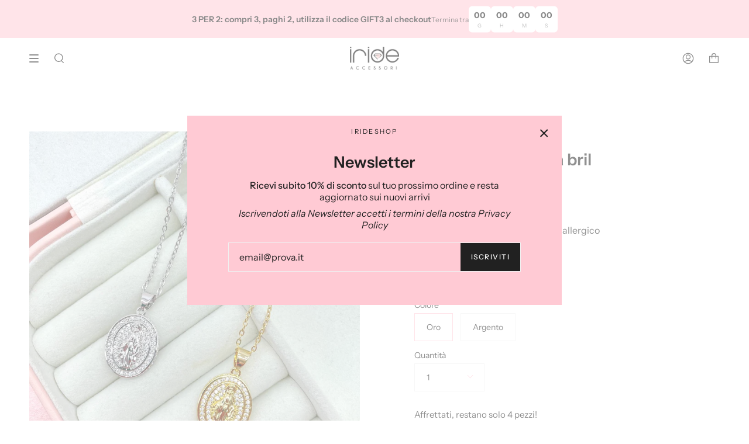

--- FILE ---
content_type: text/html; charset=utf-8
request_url: https://irideshop.it/products/collana-madonnina-bril
body_size: 36832
content:
<!doctype html>
<html class="no-js no-touch supports-no-cookies" lang="it">
<head><!--Content in content_for_header -->
<!--LayoutHub-Embed--><link rel="stylesheet" type="text/css" href="data:text/css;base64," media="all"><!--/LayoutHub-Embed--><meta charset="UTF-8">
  <meta name="viewport" content="width=device-width, initial-scale=1.0">
  <meta name="theme-color" content="#212121">
  <meta name="google-site-verification" content="iwyU3AyL42aHFBTyyfnGhxCHx6j4ccgbHNIXTaUvkTE" />
  <link rel="canonical" href="https://irideshop.it/products/collana-madonnina-bril">

  <!-- ======================= Broadcast Theme V3.2.1 ========================= -->

  <link rel="preconnect" href="https://cdn.shopify.com" crossorigin>
  <link rel="preconnect" href="https://fonts.shopify.com" crossorigin>
  <link rel="preconnect" href="https://monorail-edge.shopifysvc.com" crossorigin>

  <link rel="preload" href="//irideshop.it/cdn/shop/t/12/assets/lazysizes.js?v=111431644619468174291678224186" as="script">
  <link rel="preload" href="//irideshop.it/cdn/shop/t/12/assets/vendor.js?v=54846291969275285991678224186" as="script">
  <link rel="preload" href="//irideshop.it/cdn/shop/t/12/assets/theme.js?v=29326426460222513501678224186" as="script">
  <link rel="preload" href="//irideshop.it/cdn/shop/t/12/assets/theme.css?v=111830002837967705241678224186" as="style">
    <link rel="shortcut icon" href="//irideshop.it/cdn/shop/files/fav-icon-iride-accessori_32x32.png?v=1715333491" type="image/png" />
  

  <!-- Title and description ================================================ -->
  
  <title>
    
    Collana madonnina bril
    
    
    
      &ndash; Iride Shop - Accessori da Donna
    
  </title>

  
    <meta name="description" content="Collana madonnina brilProdotto in acciaio inossidabile anallergico Lunghezza 50 cm">
  

  

<meta property="og:site_name" content="Iride Shop - Accessori da Donna">
<meta property="og:url" content="https://irideshop.it/products/collana-madonnina-bril">
<meta property="og:title" content="Collana madonnina bril">
<meta property="og:type" content="product">
<meta property="og:description" content="Collana madonnina brilProdotto in acciaio inossidabile anallergico Lunghezza 50 cm"><meta property="og:image" content="http://irideshop.it/cdn/shop/products/photo_2023-03-01_15-58-02.jpg?v=1677683175">
  <meta property="og:image:secure_url" content="https://irideshop.it/cdn/shop/products/photo_2023-03-01_15-58-02.jpg?v=1677683175">
  <meta property="og:image:width" content="1280">
  <meta property="og:image:height" content="1280"><meta property="og:price:amount" content="16,00">
  <meta property="og:price:currency" content="EUR"><meta name="twitter:card" content="summary_large_image">
<meta name="twitter:title" content="Collana madonnina bril">
<meta name="twitter:description" content="Collana madonnina brilProdotto in acciaio inossidabile anallergico Lunghezza 50 cm">

  <!-- CSS ================================================================== -->

  <link href="//irideshop.it/cdn/shop/t/12/assets/font-settings.css?v=108107919000196134371763730315" rel="stylesheet" type="text/css" media="all" />

  
<style data-shopify>

:root {


---color-video-bg: #f2f2f2;


---color-bg: #ffffff;
---color-bg-secondary: #F7F7F7;
---color-bg-rgb: 255, 255, 255;

---color-text-dark: #000000;
---color-text: #212121;
---color-text-light: #646464;


/* === Opacity shades of grey ===*/
---color-a5:  rgba(33, 33, 33, 0.05);
---color-a10: rgba(33, 33, 33, 0.1);
---color-a15: rgba(33, 33, 33, 0.15);
---color-a20: rgba(33, 33, 33, 0.2);
---color-a25: rgba(33, 33, 33, 0.25);
---color-a30: rgba(33, 33, 33, 0.3);
---color-a35: rgba(33, 33, 33, 0.35);
---color-a40: rgba(33, 33, 33, 0.4);
---color-a45: rgba(33, 33, 33, 0.45);
---color-a50: rgba(33, 33, 33, 0.5);
---color-a55: rgba(33, 33, 33, 0.55);
---color-a60: rgba(33, 33, 33, 0.6);
---color-a65: rgba(33, 33, 33, 0.65);
---color-a70: rgba(33, 33, 33, 0.7);
---color-a75: rgba(33, 33, 33, 0.75);
---color-a80: rgba(33, 33, 33, 0.8);
---color-a85: rgba(33, 33, 33, 0.85);
---color-a90: rgba(33, 33, 33, 0.9);
---color-a95: rgba(33, 33, 33, 0.95);

---color-border: rgb(240, 240, 240);
---color-border-light: #f6f6f6;
---color-border-hairline: #f7f7f7;
---color-border-dark: #bdbdbd;/* === Bright color ===*/
---color-primary: #ffcad4;
---color-primary-hover: #ff7d96;
---color-primary-fade: rgba(255, 202, 212, 0.05);
---color-primary-fade-hover: rgba(255, 202, 212, 0.1);---color-primary-opposite: #000000;


/* === Secondary Color ===*/
---color-secondary: #212121;
---color-secondary-hover: #000000;
---color-secondary-fade: rgba(33, 33, 33, 0.05);
---color-secondary-fade-hover: rgba(33, 33, 33, 0.1);---color-secondary-opposite: #ffffff;


/* === link Color ===*/
---color-link: #ffcad4;
---color-link-hover: #bcb2a8;
---color-link-fade: rgba(255, 202, 212, 0.05);
---color-link-fade-hover: rgba(255, 202, 212, 0.1);---color-link-opposite: #000000;


/* === Product grid sale tags ===*/
---color-sale-bg: #f9dee5;
---color-sale-text: #af7b88;---color-sale-text-secondary: #f9dee5;

/* === Product grid badges ===*/
---color-badge-bg: #ffffff;
---color-badge-text: #212121;

/* === Helper colors for form error states ===*/
---color-error: var(---color-primary);
---color-error-bg: var(---color-primary-fade);



  ---radius: 0px;
  ---radius-sm: 0px;


---color-announcement-bg: #ffffff;
---color-announcement-text: #ab8c52;
---color-announcement-border: #e6ddcb;

---color-header-bg: #ffffff;
---color-header-link: #212121;
---color-header-link-hover: #ffcad4;

---color-menu-bg: #ffffff;
---color-menu-border: #ffffff;
---color-menu-link: #212121;
---color-menu-link-hover: #ffcad4;
---color-submenu-bg: #ffffff;
---color-submenu-link: #212121;
---color-submenu-link-hover: #ffcad4;
---color-menu-transparent: #ffffff;

---color-footer-bg: #ffffff;
---color-footer-text: #212121;
---color-footer-link: #212121;
---color-footer-link-hover: #ffcad4;
---color-footer-border: #212121;

/* === Custom Cursor ===*/

--icon-zoom-in: url( "//irideshop.it/cdn/shop/t/12/assets/icon-zoom-in.svg?v=126996651526054293301678224186" );
--icon-zoom-out: url( "//irideshop.it/cdn/shop/t/12/assets/icon-zoom-out.svg?v=128675709041987423641678224186" );

/* === Typography ===*/
---product-grid-aspect-ratio: 90.0%;
---product-grid-size-piece: 9.0;


---font-weight-body: 400;
---font-weight-body-bold: 500;

---font-stack-body: "Instrument Sans", sans-serif;
---font-style-body: normal;
---font-adjust-body: 1.0;

---font-weight-heading: 600;
---font-weight-heading-bold: 700;

---font-stack-heading: "Instrument Sans", sans-serif;
---font-style-heading: normal;
---font-adjust-heading: 1.0;

---font-stack-nav: "Instrument Sans", sans-serif;
---font-style-nav: normal;
---font-adjust-nav: 1.0;

---font-weight-nav: 400;
---font-weight-nav-bold: 500;

---font-size-base: 1.0rem;
---font-size-base-percent: 1.0;

---ico-select: url("//irideshop.it/cdn/shop/t/12/assets/ico-select.svg?v=115630813262522069291678224186");


/* === Parallax ===*/
---parallax-strength-min: 120.0%;
---parallax-strength-max: 130.0%;



}

</style>


  <link href="//irideshop.it/cdn/shop/t/12/assets/theme.css?v=111830002837967705241678224186" rel="stylesheet" type="text/css" media="all" />

  <script>
    if (window.navigator.userAgent.indexOf('MSIE ') > 0 || window.navigator.userAgent.indexOf('Trident/') > 0) {
      document.documentElement.className = document.documentElement.className + ' ie';

      var scripts = document.getElementsByTagName('script')[0];
      var polyfill = document.createElement("script");
      polyfill.defer = true;
      polyfill.src = "//irideshop.it/cdn/shop/t/12/assets/ie11.js?v=144489047535103983231678224186";

      scripts.parentNode.insertBefore(polyfill, scripts);
    } else {
      document.documentElement.className = document.documentElement.className.replace('no-js', 'js');
    }

    window.lazySizesConfig = window.lazySizesConfig || {};
    window.lazySizesConfig.preloadAfterLoad = true;

    let root = '/';
    if (root[root.length - 1] !== '/') {
      root = `${root}/`;
    }

    window.theme = {
      routes: {
        root: root,
        cart: '/cart',
        cart_add_url: '/cart/add',
        product_recommendations_url: '/recommendations/products',
        search_url: '/search',
        addresses_url: '/account/addresses'
      },
      assets: {
        photoswipe: '//irideshop.it/cdn/shop/t/12/assets/photoswipe.js?v=108660782622152556431678224186',
        smoothscroll: '//irideshop.it/cdn/shop/t/12/assets/smoothscroll.js?v=37906625415260927261678224186',
        swatches: '//irideshop.it/cdn/shop/t/12/assets/swatches.json?v=153762849283573572451678224186',
        base: "//irideshop.it/cdn/shop/t/12/assets/",
        no_image: "//irideshop.it/cdn/shopifycloud/storefront/assets/no-image-2048-a2addb12_1024x.gif",
      },
      strings: {
        addToCart: "Aggiungi al carrello",
        soldOut: "Esaurito",
        from: "Da",
        preOrder: "Pre - ordina",
        sale: "In saldo",
        subscription: "Iscriviti",
        unavailable: "Indisponibile",
        unitPrice: ",",
        unitPriceSeparator: ",",
        resultsFor: "Risultati per ",
        noResultsFor: "Nessun risultato",
        shippingCalcSubmitButton: "Calcola la spedizionne",
        shippingCalcSubmitButtonDisabled: "Calcolando...",
        selectValue: "Seleziona valore",
        oneColor: "colore",
        otherColor: "colori",
        upsellAddToCart: "Aggiunto",
        free: "Gratis"
      },
      settings: {
        customerLoggedIn: false,
        cartDrawerEnabled: true,
        enableQuickAdd: true,
        transparentHeader: false,
      },
      moneyFormat: "€{{amount_with_comma_separator}}",
      moneyWithCurrencyFormat: "€{{amount_with_comma_separator}} EUR",
      info: {
        name: 'broadcast'
      },
      version: '3.2.1'
    };
  </script>

  
    <script src="//irideshop.it/cdn/shopifycloud/storefront/assets/themes_support/shopify_common-5f594365.js" defer="defer"></script>
  

  <!-- Theme Javascript ============================================================== -->
  <script src="//irideshop.it/cdn/shop/t/12/assets/lazysizes.js?v=111431644619468174291678224186" async="async"></script>
  <script src="//irideshop.it/cdn/shop/t/12/assets/vendor.js?v=54846291969275285991678224186" defer="defer"></script>
  <script src="//irideshop.it/cdn/shop/t/12/assets/theme.js?v=29326426460222513501678224186" defer="defer"></script>

  <!-- Shopify app scripts =========================================================== -->

  <script>window.performance && window.performance.mark && window.performance.mark('shopify.content_for_header.start');</script><meta name="google-site-verification" content="KMGo3PXC4E73LpIwdtcDNMhcFAPKAOVOEScwyNuczLg">
<meta name="google-site-verification" content="KMGo3PXC4E73LpIwdtcDNMhcFAPKAOVOEScwyNuczLg">
<meta id="shopify-digital-wallet" name="shopify-digital-wallet" content="/29200416861/digital_wallets/dialog">
<meta name="shopify-checkout-api-token" content="6e86843b7c2d0b57296adae61843e8df">
<meta id="in-context-paypal-metadata" data-shop-id="29200416861" data-venmo-supported="false" data-environment="production" data-locale="it_IT" data-paypal-v4="true" data-currency="EUR">
<link rel="alternate" hreflang="x-default" href="https://irideshop.it/products/collana-madonnina-bril">
<link rel="alternate" hreflang="it" href="https://irideshop.it/products/collana-madonnina-bril">
<link rel="alternate" hreflang="en" href="https://irideshop.it/en/products/collana-madonnina-bril">
<link rel="alternate" type="application/json+oembed" href="https://irideshop.it/products/collana-madonnina-bril.oembed">
<script async="async" src="/checkouts/internal/preloads.js?locale=it-IT"></script>
<link rel="preconnect" href="https://shop.app" crossorigin="anonymous">
<script async="async" src="https://shop.app/checkouts/internal/preloads.js?locale=it-IT&shop_id=29200416861" crossorigin="anonymous"></script>
<script id="apple-pay-shop-capabilities" type="application/json">{"shopId":29200416861,"countryCode":"IT","currencyCode":"EUR","merchantCapabilities":["supports3DS"],"merchantId":"gid:\/\/shopify\/Shop\/29200416861","merchantName":"Iride Shop - Accessori da Donna","requiredBillingContactFields":["postalAddress","email","phone"],"requiredShippingContactFields":["postalAddress","email","phone"],"shippingType":"shipping","supportedNetworks":["visa","maestro","masterCard","amex"],"total":{"type":"pending","label":"Iride Shop - Accessori da Donna","amount":"1.00"},"shopifyPaymentsEnabled":true,"supportsSubscriptions":true}</script>
<script id="shopify-features" type="application/json">{"accessToken":"6e86843b7c2d0b57296adae61843e8df","betas":["rich-media-storefront-analytics"],"domain":"irideshop.it","predictiveSearch":true,"shopId":29200416861,"locale":"it"}</script>
<script>var Shopify = Shopify || {};
Shopify.shop = "irideaccessori.myshopify.com";
Shopify.locale = "it";
Shopify.currency = {"active":"EUR","rate":"1.0"};
Shopify.country = "IT";
Shopify.theme = {"name":"Boom Digitale x Irideshop.it","id":136960508157,"schema_name":"Broadcast","schema_version":"3.2.1","theme_store_id":null,"role":"main"};
Shopify.theme.handle = "null";
Shopify.theme.style = {"id":null,"handle":null};
Shopify.cdnHost = "irideshop.it/cdn";
Shopify.routes = Shopify.routes || {};
Shopify.routes.root = "/";</script>
<script type="module">!function(o){(o.Shopify=o.Shopify||{}).modules=!0}(window);</script>
<script>!function(o){function n(){var o=[];function n(){o.push(Array.prototype.slice.apply(arguments))}return n.q=o,n}var t=o.Shopify=o.Shopify||{};t.loadFeatures=n(),t.autoloadFeatures=n()}(window);</script>
<script>
  window.ShopifyPay = window.ShopifyPay || {};
  window.ShopifyPay.apiHost = "shop.app\/pay";
  window.ShopifyPay.redirectState = null;
</script>
<script id="shop-js-analytics" type="application/json">{"pageType":"product"}</script>
<script defer="defer" async type="module" src="//irideshop.it/cdn/shopifycloud/shop-js/modules/v2/client.init-shop-cart-sync_x8TrURgt.it.esm.js"></script>
<script defer="defer" async type="module" src="//irideshop.it/cdn/shopifycloud/shop-js/modules/v2/chunk.common_BMf091Dh.esm.js"></script>
<script defer="defer" async type="module" src="//irideshop.it/cdn/shopifycloud/shop-js/modules/v2/chunk.modal_Ccb5hpjc.esm.js"></script>
<script type="module">
  await import("//irideshop.it/cdn/shopifycloud/shop-js/modules/v2/client.init-shop-cart-sync_x8TrURgt.it.esm.js");
await import("//irideshop.it/cdn/shopifycloud/shop-js/modules/v2/chunk.common_BMf091Dh.esm.js");
await import("//irideshop.it/cdn/shopifycloud/shop-js/modules/v2/chunk.modal_Ccb5hpjc.esm.js");

  window.Shopify.SignInWithShop?.initShopCartSync?.({"fedCMEnabled":true,"windoidEnabled":true});

</script>
<script>
  window.Shopify = window.Shopify || {};
  if (!window.Shopify.featureAssets) window.Shopify.featureAssets = {};
  window.Shopify.featureAssets['shop-js'] = {"shop-cart-sync":["modules/v2/client.shop-cart-sync_D7vJUGKr.it.esm.js","modules/v2/chunk.common_BMf091Dh.esm.js","modules/v2/chunk.modal_Ccb5hpjc.esm.js"],"init-fed-cm":["modules/v2/client.init-fed-cm_BXv35qgo.it.esm.js","modules/v2/chunk.common_BMf091Dh.esm.js","modules/v2/chunk.modal_Ccb5hpjc.esm.js"],"init-shop-email-lookup-coordinator":["modules/v2/client.init-shop-email-lookup-coordinator_DzDw3Uhh.it.esm.js","modules/v2/chunk.common_BMf091Dh.esm.js","modules/v2/chunk.modal_Ccb5hpjc.esm.js"],"init-windoid":["modules/v2/client.init-windoid_DlvsVjNy.it.esm.js","modules/v2/chunk.common_BMf091Dh.esm.js","modules/v2/chunk.modal_Ccb5hpjc.esm.js"],"shop-button":["modules/v2/client.shop-button_C3Wyia3L.it.esm.js","modules/v2/chunk.common_BMf091Dh.esm.js","modules/v2/chunk.modal_Ccb5hpjc.esm.js"],"shop-cash-offers":["modules/v2/client.shop-cash-offers_k-bSj52U.it.esm.js","modules/v2/chunk.common_BMf091Dh.esm.js","modules/v2/chunk.modal_Ccb5hpjc.esm.js"],"shop-toast-manager":["modules/v2/client.shop-toast-manager_CSPYl6Cc.it.esm.js","modules/v2/chunk.common_BMf091Dh.esm.js","modules/v2/chunk.modal_Ccb5hpjc.esm.js"],"init-shop-cart-sync":["modules/v2/client.init-shop-cart-sync_x8TrURgt.it.esm.js","modules/v2/chunk.common_BMf091Dh.esm.js","modules/v2/chunk.modal_Ccb5hpjc.esm.js"],"init-customer-accounts-sign-up":["modules/v2/client.init-customer-accounts-sign-up_Cwe1qxzn.it.esm.js","modules/v2/client.shop-login-button_ac2IzQ_G.it.esm.js","modules/v2/chunk.common_BMf091Dh.esm.js","modules/v2/chunk.modal_Ccb5hpjc.esm.js"],"pay-button":["modules/v2/client.pay-button_kRwyK07L.it.esm.js","modules/v2/chunk.common_BMf091Dh.esm.js","modules/v2/chunk.modal_Ccb5hpjc.esm.js"],"init-customer-accounts":["modules/v2/client.init-customer-accounts_jLRjuLQ2.it.esm.js","modules/v2/client.shop-login-button_ac2IzQ_G.it.esm.js","modules/v2/chunk.common_BMf091Dh.esm.js","modules/v2/chunk.modal_Ccb5hpjc.esm.js"],"avatar":["modules/v2/client.avatar_BTnouDA3.it.esm.js"],"init-shop-for-new-customer-accounts":["modules/v2/client.init-shop-for-new-customer-accounts_ClZzYg6g.it.esm.js","modules/v2/client.shop-login-button_ac2IzQ_G.it.esm.js","modules/v2/chunk.common_BMf091Dh.esm.js","modules/v2/chunk.modal_Ccb5hpjc.esm.js"],"shop-follow-button":["modules/v2/client.shop-follow-button_DrIHux4Q.it.esm.js","modules/v2/chunk.common_BMf091Dh.esm.js","modules/v2/chunk.modal_Ccb5hpjc.esm.js"],"checkout-modal":["modules/v2/client.checkout-modal_xEqZMhS3.it.esm.js","modules/v2/chunk.common_BMf091Dh.esm.js","modules/v2/chunk.modal_Ccb5hpjc.esm.js"],"shop-login-button":["modules/v2/client.shop-login-button_ac2IzQ_G.it.esm.js","modules/v2/chunk.common_BMf091Dh.esm.js","modules/v2/chunk.modal_Ccb5hpjc.esm.js"],"lead-capture":["modules/v2/client.lead-capture_TxS39yFf.it.esm.js","modules/v2/chunk.common_BMf091Dh.esm.js","modules/v2/chunk.modal_Ccb5hpjc.esm.js"],"shop-login":["modules/v2/client.shop-login_D4y7B51r.it.esm.js","modules/v2/chunk.common_BMf091Dh.esm.js","modules/v2/chunk.modal_Ccb5hpjc.esm.js"],"payment-terms":["modules/v2/client.payment-terms_BfEgpMb9.it.esm.js","modules/v2/chunk.common_BMf091Dh.esm.js","modules/v2/chunk.modal_Ccb5hpjc.esm.js"]};
</script>
<script>(function() {
  var isLoaded = false;
  function asyncLoad() {
    if (isLoaded) return;
    isLoaded = true;
    var urls = ["https:\/\/cdn.shopify.com\/s\/files\/1\/0683\/1371\/0892\/files\/splmn-shopify-prod-August-31.min.js?v=1693985059\u0026shop=irideaccessori.myshopify.com","https:\/\/ecommplugins-scripts.trustpilot.com\/v2.1\/js\/header.min.js?settings=eyJrZXkiOiI1aWxOTDlHdDB5bGxtY2V2IiwicyI6InNrdSJ9\u0026shop=irideaccessori.myshopify.com","https:\/\/ecommplugins-trustboxsettings.trustpilot.com\/irideaccessori.myshopify.com.js?settings=1678883985578\u0026shop=irideaccessori.myshopify.com","https:\/\/widget.trustpilot.com\/bootstrap\/v5\/tp.widget.sync.bootstrap.min.js?shop=irideaccessori.myshopify.com","https:\/\/cdn.ordersify.com\/sdk\/v2\/ordersify-shopify.min.js?shop=irideaccessori.myshopify.com","https:\/\/cdn.shopify.com\/s\/files\/1\/0292\/0041\/6861\/t\/12\/assets\/globo.options.init.js?v=1678967068\u0026shop=irideaccessori.myshopify.com","https:\/\/cdn.nfcube.com\/instafeed-a86e906c5c41163591f78a6647049ebd.js?shop=irideaccessori.myshopify.com"];
    for (var i = 0; i < urls.length; i++) {
      var s = document.createElement('script');
      s.type = 'text/javascript';
      s.async = true;
      s.src = urls[i];
      var x = document.getElementsByTagName('script')[0];
      x.parentNode.insertBefore(s, x);
    }
  };
  if(window.attachEvent) {
    window.attachEvent('onload', asyncLoad);
  } else {
    window.addEventListener('load', asyncLoad, false);
  }
})();</script>
<script id="__st">var __st={"a":29200416861,"offset":3600,"reqid":"b7030233-2d44-42fe-9d50-0b3e51449318-1770039599","pageurl":"irideshop.it\/products\/collana-madonnina-bril","u":"cd9f62e8738c","p":"product","rtyp":"product","rid":8039105528061};</script>
<script>window.ShopifyPaypalV4VisibilityTracking = true;</script>
<script id="captcha-bootstrap">!function(){'use strict';const t='contact',e='account',n='new_comment',o=[[t,t],['blogs',n],['comments',n],[t,'customer']],c=[[e,'customer_login'],[e,'guest_login'],[e,'recover_customer_password'],[e,'create_customer']],r=t=>t.map((([t,e])=>`form[action*='/${t}']:not([data-nocaptcha='true']) input[name='form_type'][value='${e}']`)).join(','),a=t=>()=>t?[...document.querySelectorAll(t)].map((t=>t.form)):[];function s(){const t=[...o],e=r(t);return a(e)}const i='password',u='form_key',d=['recaptcha-v3-token','g-recaptcha-response','h-captcha-response',i],f=()=>{try{return window.sessionStorage}catch{return}},m='__shopify_v',_=t=>t.elements[u];function p(t,e,n=!1){try{const o=window.sessionStorage,c=JSON.parse(o.getItem(e)),{data:r}=function(t){const{data:e,action:n}=t;return t[m]||n?{data:e,action:n}:{data:t,action:n}}(c);for(const[e,n]of Object.entries(r))t.elements[e]&&(t.elements[e].value=n);n&&o.removeItem(e)}catch(o){console.error('form repopulation failed',{error:o})}}const l='form_type',E='cptcha';function T(t){t.dataset[E]=!0}const w=window,h=w.document,L='Shopify',v='ce_forms',y='captcha';let A=!1;((t,e)=>{const n=(g='f06e6c50-85a8-45c8-87d0-21a2b65856fe',I='https://cdn.shopify.com/shopifycloud/storefront-forms-hcaptcha/ce_storefront_forms_captcha_hcaptcha.v1.5.2.iife.js',D={infoText:'Protetto da hCaptcha',privacyText:'Privacy',termsText:'Termini'},(t,e,n)=>{const o=w[L][v],c=o.bindForm;if(c)return c(t,g,e,D).then(n);var r;o.q.push([[t,g,e,D],n]),r=I,A||(h.body.append(Object.assign(h.createElement('script'),{id:'captcha-provider',async:!0,src:r})),A=!0)});var g,I,D;w[L]=w[L]||{},w[L][v]=w[L][v]||{},w[L][v].q=[],w[L][y]=w[L][y]||{},w[L][y].protect=function(t,e){n(t,void 0,e),T(t)},Object.freeze(w[L][y]),function(t,e,n,w,h,L){const[v,y,A,g]=function(t,e,n){const i=e?o:[],u=t?c:[],d=[...i,...u],f=r(d),m=r(i),_=r(d.filter((([t,e])=>n.includes(e))));return[a(f),a(m),a(_),s()]}(w,h,L),I=t=>{const e=t.target;return e instanceof HTMLFormElement?e:e&&e.form},D=t=>v().includes(t);t.addEventListener('submit',(t=>{const e=I(t);if(!e)return;const n=D(e)&&!e.dataset.hcaptchaBound&&!e.dataset.recaptchaBound,o=_(e),c=g().includes(e)&&(!o||!o.value);(n||c)&&t.preventDefault(),c&&!n&&(function(t){try{if(!f())return;!function(t){const e=f();if(!e)return;const n=_(t);if(!n)return;const o=n.value;o&&e.removeItem(o)}(t);const e=Array.from(Array(32),(()=>Math.random().toString(36)[2])).join('');!function(t,e){_(t)||t.append(Object.assign(document.createElement('input'),{type:'hidden',name:u})),t.elements[u].value=e}(t,e),function(t,e){const n=f();if(!n)return;const o=[...t.querySelectorAll(`input[type='${i}']`)].map((({name:t})=>t)),c=[...d,...o],r={};for(const[a,s]of new FormData(t).entries())c.includes(a)||(r[a]=s);n.setItem(e,JSON.stringify({[m]:1,action:t.action,data:r}))}(t,e)}catch(e){console.error('failed to persist form',e)}}(e),e.submit())}));const S=(t,e)=>{t&&!t.dataset[E]&&(n(t,e.some((e=>e===t))),T(t))};for(const o of['focusin','change'])t.addEventListener(o,(t=>{const e=I(t);D(e)&&S(e,y())}));const B=e.get('form_key'),M=e.get(l),P=B&&M;t.addEventListener('DOMContentLoaded',(()=>{const t=y();if(P)for(const e of t)e.elements[l].value===M&&p(e,B);[...new Set([...A(),...v().filter((t=>'true'===t.dataset.shopifyCaptcha))])].forEach((e=>S(e,t)))}))}(h,new URLSearchParams(w.location.search),n,t,e,['guest_login'])})(!0,!0)}();</script>
<script integrity="sha256-4kQ18oKyAcykRKYeNunJcIwy7WH5gtpwJnB7kiuLZ1E=" data-source-attribution="shopify.loadfeatures" defer="defer" src="//irideshop.it/cdn/shopifycloud/storefront/assets/storefront/load_feature-a0a9edcb.js" crossorigin="anonymous"></script>
<script crossorigin="anonymous" defer="defer" src="//irideshop.it/cdn/shopifycloud/storefront/assets/shopify_pay/storefront-65b4c6d7.js?v=20250812"></script>
<script data-source-attribution="shopify.dynamic_checkout.dynamic.init">var Shopify=Shopify||{};Shopify.PaymentButton=Shopify.PaymentButton||{isStorefrontPortableWallets:!0,init:function(){window.Shopify.PaymentButton.init=function(){};var t=document.createElement("script");t.src="https://irideshop.it/cdn/shopifycloud/portable-wallets/latest/portable-wallets.it.js",t.type="module",document.head.appendChild(t)}};
</script>
<script data-source-attribution="shopify.dynamic_checkout.buyer_consent">
  function portableWalletsHideBuyerConsent(e){var t=document.getElementById("shopify-buyer-consent"),n=document.getElementById("shopify-subscription-policy-button");t&&n&&(t.classList.add("hidden"),t.setAttribute("aria-hidden","true"),n.removeEventListener("click",e))}function portableWalletsShowBuyerConsent(e){var t=document.getElementById("shopify-buyer-consent"),n=document.getElementById("shopify-subscription-policy-button");t&&n&&(t.classList.remove("hidden"),t.removeAttribute("aria-hidden"),n.addEventListener("click",e))}window.Shopify?.PaymentButton&&(window.Shopify.PaymentButton.hideBuyerConsent=portableWalletsHideBuyerConsent,window.Shopify.PaymentButton.showBuyerConsent=portableWalletsShowBuyerConsent);
</script>
<script data-source-attribution="shopify.dynamic_checkout.cart.bootstrap">document.addEventListener("DOMContentLoaded",(function(){function t(){return document.querySelector("shopify-accelerated-checkout-cart, shopify-accelerated-checkout")}if(t())Shopify.PaymentButton.init();else{new MutationObserver((function(e,n){t()&&(Shopify.PaymentButton.init(),n.disconnect())})).observe(document.body,{childList:!0,subtree:!0})}}));
</script>
<link id="shopify-accelerated-checkout-styles" rel="stylesheet" media="screen" href="https://irideshop.it/cdn/shopifycloud/portable-wallets/latest/accelerated-checkout-backwards-compat.css" crossorigin="anonymous">
<style id="shopify-accelerated-checkout-cart">
        #shopify-buyer-consent {
  margin-top: 1em;
  display: inline-block;
  width: 100%;
}

#shopify-buyer-consent.hidden {
  display: none;
}

#shopify-subscription-policy-button {
  background: none;
  border: none;
  padding: 0;
  text-decoration: underline;
  font-size: inherit;
  cursor: pointer;
}

#shopify-subscription-policy-button::before {
  box-shadow: none;
}

      </style>

<script>window.performance && window.performance.mark && window.performance.mark('shopify.content_for_header.end');</script>

	

  <script type="text/javascript">
var _iub = _iub || [];
_iub.csConfiguration = {"askConsentAtCookiePolicyUpdate":true,"perPurposeConsent":true,"siteId":3562019,"whitelabel":false,"cookiePolicyId":28656375,"lang":"it", "banner":{ "acceptButtonDisplay":true,"closeButtonRejects":true,"customizeButtonDisplay":true,"explicitWithdrawal":true,"listPurposes":true,"position":"float-bottom-center","showTitle":false }};
        <!-- code for Shopify (1 of 2) -->
        var onPreferenceFirstExpressedCallback = function(consent) {
            var shopifyPurposes = {
              "analytics": [4, 's'],
              "marketing": [5, 'adv'],
              "preferences": [2, 3],
              "sale_of_data": ['s', 'sh'],
            }
            var expressedConsent = {};
            Object.keys(shopifyPurposes).forEach(function(purposeItem) {
              var purposeExpressed = null
              shopifyPurposes[purposeItem].forEach(item => {
                if (consent.purposes && typeof consent.purposes[item] === 'boolean') {
                  purposeExpressed = consent.purposes[item];
                }
                if (consent.uspr && typeof consent.uspr[item] === 'boolean' && purposeExpressed !== false) {
                  purposeExpressed = consent.uspr[item];
                }
              })
     
              if (typeof purposeExpressed === 'boolean') {
                expressedConsent[purposeItem] = purposeExpressed;
              }
            })
            window.Shopify.customerPrivacy.setTrackingConsent(expressedConsent, function() {});
        }
        if (typeof _iub.csConfiguration.callback === 'object') {
            _iub.csConfiguration.callback.onPreferenceFirstExpressed = onPreferenceFirstExpressedCallback;
        } else {
            _iub.csConfiguration.callback = {
                onPreferenceFirstExpressed: onPreferenceFirstExpressedCallback
            };
        }
    </script>
    <script type="text/javascript" src="//cdn.iubenda.com/cs/iubenda_cs.js" charset="UTF-8" async></script>
        <!-- code for Shopify (2 of 2) - Tracking API -->
    <script type="text/javascript">
    window.Shopify.loadFeatures(
      [
        {
          name: 'consent-tracking-api',
          version: '0.1',
        },
      ],
      function(error) {
        if (error) {
          throw error;
        }
      }
    );
    </script>

<!-- Hotjar Tracking Code for https://irideshop.it -->
<script>
    (function(h,o,t,j,a,r){
        h.hj=h.hj||function(){(h.hj.q=h.hj.q||[]).push(arguments)};
        h._hjSettings={hjid:3921336,hjsv:6};
        a=o.getElementsByTagName('head')[0];
        r=o.createElement('script');r.async=1;
        r.src=t+h._hjSettings.hjid+j+h._hjSettings.hjsv;
        a.appendChild(r);
    })(window,document,'https://static.hotjar.com/c/hotjar-','.js?sv=');
</script>
  
<script src="https://cdn.shopify.com/extensions/0d820108-3ce0-4af0-b465-53058c9cd8a9/ordersify-restocked-alerts-13/assets/ordersify.min.js" type="text/javascript" defer="defer"></script>
<link href="https://cdn.shopify.com/extensions/0d820108-3ce0-4af0-b465-53058c9cd8a9/ordersify-restocked-alerts-13/assets/ordersify.min.css" rel="stylesheet" type="text/css" media="all">
<link href="https://monorail-edge.shopifysvc.com" rel="dns-prefetch">
<script>(function(){if ("sendBeacon" in navigator && "performance" in window) {try {var session_token_from_headers = performance.getEntriesByType('navigation')[0].serverTiming.find(x => x.name == '_s').description;} catch {var session_token_from_headers = undefined;}var session_cookie_matches = document.cookie.match(/_shopify_s=([^;]*)/);var session_token_from_cookie = session_cookie_matches && session_cookie_matches.length === 2 ? session_cookie_matches[1] : "";var session_token = session_token_from_headers || session_token_from_cookie || "";function handle_abandonment_event(e) {var entries = performance.getEntries().filter(function(entry) {return /monorail-edge.shopifysvc.com/.test(entry.name);});if (!window.abandonment_tracked && entries.length === 0) {window.abandonment_tracked = true;var currentMs = Date.now();var navigation_start = performance.timing.navigationStart;var payload = {shop_id: 29200416861,url: window.location.href,navigation_start,duration: currentMs - navigation_start,session_token,page_type: "product"};window.navigator.sendBeacon("https://monorail-edge.shopifysvc.com/v1/produce", JSON.stringify({schema_id: "online_store_buyer_site_abandonment/1.1",payload: payload,metadata: {event_created_at_ms: currentMs,event_sent_at_ms: currentMs}}));}}window.addEventListener('pagehide', handle_abandonment_event);}}());</script>
<script id="web-pixels-manager-setup">(function e(e,d,r,n,o){if(void 0===o&&(o={}),!Boolean(null===(a=null===(i=window.Shopify)||void 0===i?void 0:i.analytics)||void 0===a?void 0:a.replayQueue)){var i,a;window.Shopify=window.Shopify||{};var t=window.Shopify;t.analytics=t.analytics||{};var s=t.analytics;s.replayQueue=[],s.publish=function(e,d,r){return s.replayQueue.push([e,d,r]),!0};try{self.performance.mark("wpm:start")}catch(e){}var l=function(){var e={modern:/Edge?\/(1{2}[4-9]|1[2-9]\d|[2-9]\d{2}|\d{4,})\.\d+(\.\d+|)|Firefox\/(1{2}[4-9]|1[2-9]\d|[2-9]\d{2}|\d{4,})\.\d+(\.\d+|)|Chrom(ium|e)\/(9{2}|\d{3,})\.\d+(\.\d+|)|(Maci|X1{2}).+ Version\/(15\.\d+|(1[6-9]|[2-9]\d|\d{3,})\.\d+)([,.]\d+|)( \(\w+\)|)( Mobile\/\w+|) Safari\/|Chrome.+OPR\/(9{2}|\d{3,})\.\d+\.\d+|(CPU[ +]OS|iPhone[ +]OS|CPU[ +]iPhone|CPU IPhone OS|CPU iPad OS)[ +]+(15[._]\d+|(1[6-9]|[2-9]\d|\d{3,})[._]\d+)([._]\d+|)|Android:?[ /-](13[3-9]|1[4-9]\d|[2-9]\d{2}|\d{4,})(\.\d+|)(\.\d+|)|Android.+Firefox\/(13[5-9]|1[4-9]\d|[2-9]\d{2}|\d{4,})\.\d+(\.\d+|)|Android.+Chrom(ium|e)\/(13[3-9]|1[4-9]\d|[2-9]\d{2}|\d{4,})\.\d+(\.\d+|)|SamsungBrowser\/([2-9]\d|\d{3,})\.\d+/,legacy:/Edge?\/(1[6-9]|[2-9]\d|\d{3,})\.\d+(\.\d+|)|Firefox\/(5[4-9]|[6-9]\d|\d{3,})\.\d+(\.\d+|)|Chrom(ium|e)\/(5[1-9]|[6-9]\d|\d{3,})\.\d+(\.\d+|)([\d.]+$|.*Safari\/(?![\d.]+ Edge\/[\d.]+$))|(Maci|X1{2}).+ Version\/(10\.\d+|(1[1-9]|[2-9]\d|\d{3,})\.\d+)([,.]\d+|)( \(\w+\)|)( Mobile\/\w+|) Safari\/|Chrome.+OPR\/(3[89]|[4-9]\d|\d{3,})\.\d+\.\d+|(CPU[ +]OS|iPhone[ +]OS|CPU[ +]iPhone|CPU IPhone OS|CPU iPad OS)[ +]+(10[._]\d+|(1[1-9]|[2-9]\d|\d{3,})[._]\d+)([._]\d+|)|Android:?[ /-](13[3-9]|1[4-9]\d|[2-9]\d{2}|\d{4,})(\.\d+|)(\.\d+|)|Mobile Safari.+OPR\/([89]\d|\d{3,})\.\d+\.\d+|Android.+Firefox\/(13[5-9]|1[4-9]\d|[2-9]\d{2}|\d{4,})\.\d+(\.\d+|)|Android.+Chrom(ium|e)\/(13[3-9]|1[4-9]\d|[2-9]\d{2}|\d{4,})\.\d+(\.\d+|)|Android.+(UC? ?Browser|UCWEB|U3)[ /]?(15\.([5-9]|\d{2,})|(1[6-9]|[2-9]\d|\d{3,})\.\d+)\.\d+|SamsungBrowser\/(5\.\d+|([6-9]|\d{2,})\.\d+)|Android.+MQ{2}Browser\/(14(\.(9|\d{2,})|)|(1[5-9]|[2-9]\d|\d{3,})(\.\d+|))(\.\d+|)|K[Aa][Ii]OS\/(3\.\d+|([4-9]|\d{2,})\.\d+)(\.\d+|)/},d=e.modern,r=e.legacy,n=navigator.userAgent;return n.match(d)?"modern":n.match(r)?"legacy":"unknown"}(),u="modern"===l?"modern":"legacy",c=(null!=n?n:{modern:"",legacy:""})[u],f=function(e){return[e.baseUrl,"/wpm","/b",e.hashVersion,"modern"===e.buildTarget?"m":"l",".js"].join("")}({baseUrl:d,hashVersion:r,buildTarget:u}),m=function(e){var d=e.version,r=e.bundleTarget,n=e.surface,o=e.pageUrl,i=e.monorailEndpoint;return{emit:function(e){var a=e.status,t=e.errorMsg,s=(new Date).getTime(),l=JSON.stringify({metadata:{event_sent_at_ms:s},events:[{schema_id:"web_pixels_manager_load/3.1",payload:{version:d,bundle_target:r,page_url:o,status:a,surface:n,error_msg:t},metadata:{event_created_at_ms:s}}]});if(!i)return console&&console.warn&&console.warn("[Web Pixels Manager] No Monorail endpoint provided, skipping logging."),!1;try{return self.navigator.sendBeacon.bind(self.navigator)(i,l)}catch(e){}var u=new XMLHttpRequest;try{return u.open("POST",i,!0),u.setRequestHeader("Content-Type","text/plain"),u.send(l),!0}catch(e){return console&&console.warn&&console.warn("[Web Pixels Manager] Got an unhandled error while logging to Monorail."),!1}}}}({version:r,bundleTarget:l,surface:e.surface,pageUrl:self.location.href,monorailEndpoint:e.monorailEndpoint});try{o.browserTarget=l,function(e){var d=e.src,r=e.async,n=void 0===r||r,o=e.onload,i=e.onerror,a=e.sri,t=e.scriptDataAttributes,s=void 0===t?{}:t,l=document.createElement("script"),u=document.querySelector("head"),c=document.querySelector("body");if(l.async=n,l.src=d,a&&(l.integrity=a,l.crossOrigin="anonymous"),s)for(var f in s)if(Object.prototype.hasOwnProperty.call(s,f))try{l.dataset[f]=s[f]}catch(e){}if(o&&l.addEventListener("load",o),i&&l.addEventListener("error",i),u)u.appendChild(l);else{if(!c)throw new Error("Did not find a head or body element to append the script");c.appendChild(l)}}({src:f,async:!0,onload:function(){if(!function(){var e,d;return Boolean(null===(d=null===(e=window.Shopify)||void 0===e?void 0:e.analytics)||void 0===d?void 0:d.initialized)}()){var d=window.webPixelsManager.init(e)||void 0;if(d){var r=window.Shopify.analytics;r.replayQueue.forEach((function(e){var r=e[0],n=e[1],o=e[2];d.publishCustomEvent(r,n,o)})),r.replayQueue=[],r.publish=d.publishCustomEvent,r.visitor=d.visitor,r.initialized=!0}}},onerror:function(){return m.emit({status:"failed",errorMsg:"".concat(f," has failed to load")})},sri:function(e){var d=/^sha384-[A-Za-z0-9+/=]+$/;return"string"==typeof e&&d.test(e)}(c)?c:"",scriptDataAttributes:o}),m.emit({status:"loading"})}catch(e){m.emit({status:"failed",errorMsg:(null==e?void 0:e.message)||"Unknown error"})}}})({shopId: 29200416861,storefrontBaseUrl: "https://irideshop.it",extensionsBaseUrl: "https://extensions.shopifycdn.com/cdn/shopifycloud/web-pixels-manager",monorailEndpoint: "https://monorail-edge.shopifysvc.com/unstable/produce_batch",surface: "storefront-renderer",enabledBetaFlags: ["2dca8a86"],webPixelsConfigList: [{"id":"1164673364","configuration":"{\"config\":\"{\\\"pixel_id\\\":\\\"AW-10804459834\\\",\\\"target_country\\\":\\\"IT\\\",\\\"gtag_events\\\":[{\\\"type\\\":\\\"begin_checkout\\\",\\\"action_label\\\":\\\"AW-10804459834\\\/Ukc4CKK2844DELry-58o\\\"},{\\\"type\\\":\\\"search\\\",\\\"action_label\\\":\\\"AW-10804459834\\\/-kvjCKW2844DELry-58o\\\"},{\\\"type\\\":\\\"view_item\\\",\\\"action_label\\\":[\\\"AW-10804459834\\\/PggsCJy2844DELry-58o\\\",\\\"MC-E03PK9Y7P4\\\"]},{\\\"type\\\":\\\"purchase\\\",\\\"action_label\\\":[\\\"AW-10804459834\\\/ZX8NCJm2844DELry-58o\\\",\\\"MC-E03PK9Y7P4\\\"]},{\\\"type\\\":\\\"page_view\\\",\\\"action_label\\\":[\\\"AW-10804459834\\\/53hiCJa2844DELry-58o\\\",\\\"MC-E03PK9Y7P4\\\"]},{\\\"type\\\":\\\"add_payment_info\\\",\\\"action_label\\\":\\\"AW-10804459834\\\/j6M7CKi2844DELry-58o\\\"},{\\\"type\\\":\\\"add_to_cart\\\",\\\"action_label\\\":\\\"AW-10804459834\\\/2vWGCJ-2844DELry-58o\\\"}],\\\"enable_monitoring_mode\\\":false}\"}","eventPayloadVersion":"v1","runtimeContext":"OPEN","scriptVersion":"b2a88bafab3e21179ed38636efcd8a93","type":"APP","apiClientId":1780363,"privacyPurposes":[],"dataSharingAdjustments":{"protectedCustomerApprovalScopes":["read_customer_address","read_customer_email","read_customer_name","read_customer_personal_data","read_customer_phone"]}},{"id":"866058580","configuration":"{\"pixelCode\":\"C2R1BI4AFK39MK3B7VBG\"}","eventPayloadVersion":"v1","runtimeContext":"STRICT","scriptVersion":"22e92c2ad45662f435e4801458fb78cc","type":"APP","apiClientId":4383523,"privacyPurposes":["ANALYTICS","MARKETING","SALE_OF_DATA"],"dataSharingAdjustments":{"protectedCustomerApprovalScopes":["read_customer_address","read_customer_email","read_customer_name","read_customer_personal_data","read_customer_phone"]}},{"id":"499482964","configuration":"{\"pixel_id\":\"537460620197019\",\"pixel_type\":\"facebook_pixel\",\"metaapp_system_user_token\":\"-\"}","eventPayloadVersion":"v1","runtimeContext":"OPEN","scriptVersion":"ca16bc87fe92b6042fbaa3acc2fbdaa6","type":"APP","apiClientId":2329312,"privacyPurposes":["ANALYTICS","MARKETING","SALE_OF_DATA"],"dataSharingAdjustments":{"protectedCustomerApprovalScopes":["read_customer_address","read_customer_email","read_customer_name","read_customer_personal_data","read_customer_phone"]}},{"id":"175997268","configuration":"{\"tagID\":\"2613062535525\"}","eventPayloadVersion":"v1","runtimeContext":"STRICT","scriptVersion":"18031546ee651571ed29edbe71a3550b","type":"APP","apiClientId":3009811,"privacyPurposes":["ANALYTICS","MARKETING","SALE_OF_DATA"],"dataSharingAdjustments":{"protectedCustomerApprovalScopes":["read_customer_address","read_customer_email","read_customer_name","read_customer_personal_data","read_customer_phone"]}},{"id":"178061652","eventPayloadVersion":"v1","runtimeContext":"LAX","scriptVersion":"1","type":"CUSTOM","privacyPurposes":["ANALYTICS"],"name":"Google Analytics tag (migrated)"},{"id":"shopify-app-pixel","configuration":"{}","eventPayloadVersion":"v1","runtimeContext":"STRICT","scriptVersion":"0450","apiClientId":"shopify-pixel","type":"APP","privacyPurposes":["ANALYTICS","MARKETING"]},{"id":"shopify-custom-pixel","eventPayloadVersion":"v1","runtimeContext":"LAX","scriptVersion":"0450","apiClientId":"shopify-pixel","type":"CUSTOM","privacyPurposes":["ANALYTICS","MARKETING"]}],isMerchantRequest: false,initData: {"shop":{"name":"Iride Shop - Accessori da Donna","paymentSettings":{"currencyCode":"EUR"},"myshopifyDomain":"irideaccessori.myshopify.com","countryCode":"IT","storefrontUrl":"https:\/\/irideshop.it"},"customer":null,"cart":null,"checkout":null,"productVariants":[{"price":{"amount":16.0,"currencyCode":"EUR"},"product":{"title":"Collana madonnina bril","vendor":"IRIDE GROUP SRLS","id":"8039105528061","untranslatedTitle":"Collana madonnina bril","url":"\/products\/collana-madonnina-bril","type":"collana"},"id":"43806091608317","image":{"src":"\/\/irideshop.it\/cdn\/shop\/products\/photo_2023-03-01_15-58-02.jpg?v=1677683175"},"sku":"","title":"Oro","untranslatedTitle":"Oro"},{"price":{"amount":16.0,"currencyCode":"EUR"},"product":{"title":"Collana madonnina bril","vendor":"IRIDE GROUP SRLS","id":"8039105528061","untranslatedTitle":"Collana madonnina bril","url":"\/products\/collana-madonnina-bril","type":"collana"},"id":"43806091641085","image":{"src":"\/\/irideshop.it\/cdn\/shop\/products\/photo_2023-03-01_15-58-02.jpg?v=1677683175"},"sku":"","title":"Argento","untranslatedTitle":"Argento"}],"purchasingCompany":null},},"https://irideshop.it/cdn","1d2a099fw23dfb22ep557258f5m7a2edbae",{"modern":"","legacy":""},{"shopId":"29200416861","storefrontBaseUrl":"https:\/\/irideshop.it","extensionBaseUrl":"https:\/\/extensions.shopifycdn.com\/cdn\/shopifycloud\/web-pixels-manager","surface":"storefront-renderer","enabledBetaFlags":"[\"2dca8a86\"]","isMerchantRequest":"false","hashVersion":"1d2a099fw23dfb22ep557258f5m7a2edbae","publish":"custom","events":"[[\"page_viewed\",{}],[\"product_viewed\",{\"productVariant\":{\"price\":{\"amount\":16.0,\"currencyCode\":\"EUR\"},\"product\":{\"title\":\"Collana madonnina bril\",\"vendor\":\"IRIDE GROUP SRLS\",\"id\":\"8039105528061\",\"untranslatedTitle\":\"Collana madonnina bril\",\"url\":\"\/products\/collana-madonnina-bril\",\"type\":\"collana\"},\"id\":\"43806091608317\",\"image\":{\"src\":\"\/\/irideshop.it\/cdn\/shop\/products\/photo_2023-03-01_15-58-02.jpg?v=1677683175\"},\"sku\":\"\",\"title\":\"Oro\",\"untranslatedTitle\":\"Oro\"}}]]"});</script><script>
  window.ShopifyAnalytics = window.ShopifyAnalytics || {};
  window.ShopifyAnalytics.meta = window.ShopifyAnalytics.meta || {};
  window.ShopifyAnalytics.meta.currency = 'EUR';
  var meta = {"product":{"id":8039105528061,"gid":"gid:\/\/shopify\/Product\/8039105528061","vendor":"IRIDE GROUP SRLS","type":"collana","handle":"collana-madonnina-bril","variants":[{"id":43806091608317,"price":1600,"name":"Collana madonnina bril - Oro","public_title":"Oro","sku":""},{"id":43806091641085,"price":1600,"name":"Collana madonnina bril - Argento","public_title":"Argento","sku":""}],"remote":false},"page":{"pageType":"product","resourceType":"product","resourceId":8039105528061,"requestId":"b7030233-2d44-42fe-9d50-0b3e51449318-1770039599"}};
  for (var attr in meta) {
    window.ShopifyAnalytics.meta[attr] = meta[attr];
  }
</script>
<script class="analytics">
  (function () {
    var customDocumentWrite = function(content) {
      var jquery = null;

      if (window.jQuery) {
        jquery = window.jQuery;
      } else if (window.Checkout && window.Checkout.$) {
        jquery = window.Checkout.$;
      }

      if (jquery) {
        jquery('body').append(content);
      }
    };

    var hasLoggedConversion = function(token) {
      if (token) {
        return document.cookie.indexOf('loggedConversion=' + token) !== -1;
      }
      return false;
    }

    var setCookieIfConversion = function(token) {
      if (token) {
        var twoMonthsFromNow = new Date(Date.now());
        twoMonthsFromNow.setMonth(twoMonthsFromNow.getMonth() + 2);

        document.cookie = 'loggedConversion=' + token + '; expires=' + twoMonthsFromNow;
      }
    }

    var trekkie = window.ShopifyAnalytics.lib = window.trekkie = window.trekkie || [];
    if (trekkie.integrations) {
      return;
    }
    trekkie.methods = [
      'identify',
      'page',
      'ready',
      'track',
      'trackForm',
      'trackLink'
    ];
    trekkie.factory = function(method) {
      return function() {
        var args = Array.prototype.slice.call(arguments);
        args.unshift(method);
        trekkie.push(args);
        return trekkie;
      };
    };
    for (var i = 0; i < trekkie.methods.length; i++) {
      var key = trekkie.methods[i];
      trekkie[key] = trekkie.factory(key);
    }
    trekkie.load = function(config) {
      trekkie.config = config || {};
      trekkie.config.initialDocumentCookie = document.cookie;
      var first = document.getElementsByTagName('script')[0];
      var script = document.createElement('script');
      script.type = 'text/javascript';
      script.onerror = function(e) {
        var scriptFallback = document.createElement('script');
        scriptFallback.type = 'text/javascript';
        scriptFallback.onerror = function(error) {
                var Monorail = {
      produce: function produce(monorailDomain, schemaId, payload) {
        var currentMs = new Date().getTime();
        var event = {
          schema_id: schemaId,
          payload: payload,
          metadata: {
            event_created_at_ms: currentMs,
            event_sent_at_ms: currentMs
          }
        };
        return Monorail.sendRequest("https://" + monorailDomain + "/v1/produce", JSON.stringify(event));
      },
      sendRequest: function sendRequest(endpointUrl, payload) {
        // Try the sendBeacon API
        if (window && window.navigator && typeof window.navigator.sendBeacon === 'function' && typeof window.Blob === 'function' && !Monorail.isIos12()) {
          var blobData = new window.Blob([payload], {
            type: 'text/plain'
          });

          if (window.navigator.sendBeacon(endpointUrl, blobData)) {
            return true;
          } // sendBeacon was not successful

        } // XHR beacon

        var xhr = new XMLHttpRequest();

        try {
          xhr.open('POST', endpointUrl);
          xhr.setRequestHeader('Content-Type', 'text/plain');
          xhr.send(payload);
        } catch (e) {
          console.log(e);
        }

        return false;
      },
      isIos12: function isIos12() {
        return window.navigator.userAgent.lastIndexOf('iPhone; CPU iPhone OS 12_') !== -1 || window.navigator.userAgent.lastIndexOf('iPad; CPU OS 12_') !== -1;
      }
    };
    Monorail.produce('monorail-edge.shopifysvc.com',
      'trekkie_storefront_load_errors/1.1',
      {shop_id: 29200416861,
      theme_id: 136960508157,
      app_name: "storefront",
      context_url: window.location.href,
      source_url: "//irideshop.it/cdn/s/trekkie.storefront.c59ea00e0474b293ae6629561379568a2d7c4bba.min.js"});

        };
        scriptFallback.async = true;
        scriptFallback.src = '//irideshop.it/cdn/s/trekkie.storefront.c59ea00e0474b293ae6629561379568a2d7c4bba.min.js';
        first.parentNode.insertBefore(scriptFallback, first);
      };
      script.async = true;
      script.src = '//irideshop.it/cdn/s/trekkie.storefront.c59ea00e0474b293ae6629561379568a2d7c4bba.min.js';
      first.parentNode.insertBefore(script, first);
    };
    trekkie.load(
      {"Trekkie":{"appName":"storefront","development":false,"defaultAttributes":{"shopId":29200416861,"isMerchantRequest":null,"themeId":136960508157,"themeCityHash":"12616749014747988182","contentLanguage":"it","currency":"EUR","eventMetadataId":"569ba5db-8b59-46c9-b3db-1a7ef3cffa4b"},"isServerSideCookieWritingEnabled":true,"monorailRegion":"shop_domain","enabledBetaFlags":["65f19447","b5387b81"]},"Session Attribution":{},"S2S":{"facebookCapiEnabled":true,"source":"trekkie-storefront-renderer","apiClientId":580111}}
    );

    var loaded = false;
    trekkie.ready(function() {
      if (loaded) return;
      loaded = true;

      window.ShopifyAnalytics.lib = window.trekkie;

      var originalDocumentWrite = document.write;
      document.write = customDocumentWrite;
      try { window.ShopifyAnalytics.merchantGoogleAnalytics.call(this); } catch(error) {};
      document.write = originalDocumentWrite;

      window.ShopifyAnalytics.lib.page(null,{"pageType":"product","resourceType":"product","resourceId":8039105528061,"requestId":"b7030233-2d44-42fe-9d50-0b3e51449318-1770039599","shopifyEmitted":true});

      var match = window.location.pathname.match(/checkouts\/(.+)\/(thank_you|post_purchase)/)
      var token = match? match[1]: undefined;
      if (!hasLoggedConversion(token)) {
        setCookieIfConversion(token);
        window.ShopifyAnalytics.lib.track("Viewed Product",{"currency":"EUR","variantId":43806091608317,"productId":8039105528061,"productGid":"gid:\/\/shopify\/Product\/8039105528061","name":"Collana madonnina bril - Oro","price":"16.00","sku":"","brand":"IRIDE GROUP SRLS","variant":"Oro","category":"collana","nonInteraction":true,"remote":false},undefined,undefined,{"shopifyEmitted":true});
      window.ShopifyAnalytics.lib.track("monorail:\/\/trekkie_storefront_viewed_product\/1.1",{"currency":"EUR","variantId":43806091608317,"productId":8039105528061,"productGid":"gid:\/\/shopify\/Product\/8039105528061","name":"Collana madonnina bril - Oro","price":"16.00","sku":"","brand":"IRIDE GROUP SRLS","variant":"Oro","category":"collana","nonInteraction":true,"remote":false,"referer":"https:\/\/irideshop.it\/products\/collana-madonnina-bril"});
      }
    });


        var eventsListenerScript = document.createElement('script');
        eventsListenerScript.async = true;
        eventsListenerScript.src = "//irideshop.it/cdn/shopifycloud/storefront/assets/shop_events_listener-3da45d37.js";
        document.getElementsByTagName('head')[0].appendChild(eventsListenerScript);

})();</script>
  <script>
  if (!window.ga || (window.ga && typeof window.ga !== 'function')) {
    window.ga = function ga() {
      (window.ga.q = window.ga.q || []).push(arguments);
      if (window.Shopify && window.Shopify.analytics && typeof window.Shopify.analytics.publish === 'function') {
        window.Shopify.analytics.publish("ga_stub_called", {}, {sendTo: "google_osp_migration"});
      }
      console.error("Shopify's Google Analytics stub called with:", Array.from(arguments), "\nSee https://help.shopify.com/manual/promoting-marketing/pixels/pixel-migration#google for more information.");
    };
    if (window.Shopify && window.Shopify.analytics && typeof window.Shopify.analytics.publish === 'function') {
      window.Shopify.analytics.publish("ga_stub_initialized", {}, {sendTo: "google_osp_migration"});
    }
  }
</script>
<script
  defer
  src="https://irideshop.it/cdn/shopifycloud/perf-kit/shopify-perf-kit-3.1.0.min.js"
  data-application="storefront-renderer"
  data-shop-id="29200416861"
  data-render-region="gcp-us-east1"
  data-page-type="product"
  data-theme-instance-id="136960508157"
  data-theme-name="Broadcast"
  data-theme-version="3.2.1"
  data-monorail-region="shop_domain"
  data-resource-timing-sampling-rate="10"
  data-shs="true"
  data-shs-beacon="true"
  data-shs-export-with-fetch="true"
  data-shs-logs-sample-rate="1"
  data-shs-beacon-endpoint="https://irideshop.it/api/collect"
></script>
</head>
<body id="collana-madonnina-bril" class="template-product show-button-animation aos-initialized" data-animations="true"><a class="in-page-link visually-hidden skip-link" data-skip-content href="#MainContent">Salta contenuto</a>

  <div class="container" data-site-container>
    <div id="shopify-section-announcement" class="shopify-section"><div class="announcement__wrapper announcement__wrapper--top"
    data-announcement-wrapper
    data-section-id="announcement"
    data-section-type="announcement">
    <div><div class="announcement__bar announcement__bar--error">
          <div class="announcement__message">
            <div class="announcement__text">
              <span class="announcement__main">E&#39; necessario cambiare browser</span>
            </div>
          </div>
        </div><div class="announcement__bar-outer" data-bar data-bar-top style="--bg: #ffcad4; --text: #212121;"><div class="announcement__bar-holder" data-slider data-fade="true" data-dots="hidden" data-draggable="true" data-autoplay="true" data-adaptive-height="false" data-speed="7000">
              <div data-slide="custom_rHmrXK"
      data-slide-index="0"
      data-block-id="custom_rHmrXK"
      
class="announcement__slide announcement__bar"
>
                  <div data-ticker-frame class="announcement__message">
                    <div data-ticker-scale class="ticker--unloaded announcement__scale">
                      <div data-ticker-text class="announcement__text">
                        <span><style>
/* Barra countdown sopra header, nel flusso normale */
#bf-topbar {
  width: 100%;
  background: #ffcad4;
  color: #111;
  padding: 10px 20px;
  display: flex;
  justify-content: center;
  align-items: center;
  font-family: inherit;
}

#bf-topbar .bf-content {
  width: 100%;
  max-width: 1500px;
  display: flex;
  align-items: center;
  gap: 20px;
}

#bf-topbar .bf-text {
  font-weight: 600;
  font-size: 14px;
  white-space: nowrap;
}

#bf-topbar .bf-countdown {
  display: flex;
  align-items: center;
  gap: 8px;
  margin-left: auto;
}

#bf-topbar .bf-label {
  opacity: 0.8;
  font-size: 12px;
}

#bf-topbar .bf-box {
  background: #fff;
  padding: 6px 8px;
  border-radius: 6px;
  min-width: 38px;
  text-align: center;
}

#bf-topbar .bf-box span {
  display: block;
  font-size: 14px;
  font-weight: 700;
}

#bf-topbar .bf-box small {
  font-size: 9px;
  opacity: 0.5;
}

#bf-topbar .bf-btn {
  border: 1px solid #d4a53e;
  border-radius: 10px;
  padding: 6px 18px;
  color: #fff;
  font-size: 13px;
  font-weight: 600;
  text-decoration: none;
  white-space: nowrap;
}

/* Nascondi barra (senza animazioni strane) */
#bf-topbar.bf-hidden {
  display: none;
}

/* Mobile */
@media (max-width: 768px) {
  #bf-topbar .bf-content {
    flex-wrap: wrap;
    gap: 8px;
    justify-content: center;
  }
  #bf-topbar .bf-text {
    width: 100%;
    text-align: center;
    white-space: normal;
  }
  #bf-topbar .bf-countdown {
    margin-left: 0;
  }
}
</style>

<div id="bf-topbar">
  <div class="bf-content">
    <span class="bf-text">3 PER 2: compri 3, paghi 2, utilizza il codice GIFT3 al checkout</span>

    <div class="bf-countdown">
      <span class="bf-label">Termina tra</span>
      <div class="bf-box">
<span id="bf-d">00</span><small>G</small>
</div>
      <div class="bf-box">
<span id="bf-h">00</span><small>H</small>
</div>
      <div class="bf-box">
<span id="bf-m">00</span><small>M</small>
</div>
      <div class="bf-box">
<span id="bf-s">00</span><small>S</small>
</div>
    </div>

  </div>
</div>

<script>
document.addEventListener('DOMContentLoaded', function() {
  const bar = document.getElementById('bf-topbar');
  if (!bar) return;

  const dEl = document.getElementById('bf-d');
  const hEl = document.getElementById('bf-h');
  const mEl = document.getElementById('bf-m');
  const sEl = document.getElementById('bf-s');

  // Fine countdown: domenica 30 novembre 2025, 23:59:59
  const endTime = new Date('2026-01-31T23:59:59').getTime();

  function updateCountdown() {
    const now = Date.now();
    const diff = endTime - now;

    if (diff <= 0) {
      dEl.textContent = '00';
      hEl.textContent = '00';
      mEl.textContent = '00';
      sEl.textContent = '00';
      return;
    }

    const days  = Math.floor(diff / (1000 * 60 * 60 * 24));
    const hours = Math.floor((diff % (1000 * 60 * 60 * 24)) / (1000 * 60 * 60));
    const mins  = Math.floor((diff % (1000 * 60 * 60)) / (1000 * 60));
    const secs  = Math.floor((diff % (1000 * 60)) / 1000);

    dEl.textContent = String(days);
    hEl.textContent = String(hours).padStart(2, '0');
    mEl.textContent = String(mins).padStart(2, '0');
    sEl.textContent = String(secs).padStart(2, '0');
  }

  updateCountdown();
  setInterval(updateCountdown, 1000);

  // Logica mostra/nascondi: visibile al load, nascosta se scrollY > 80, visibile se torni su
  window.addEventListener('scroll', function() {
    if (window.scrollY > 80) {
      if (!bar.classList.contains('bf-hidden')) {
        bar.classList.add('bf-hidden');
      }
    } else {
      if (bar.classList.contains('bf-hidden')) {
        bar.classList.remove('bf-hidden');
      }
    }
  });
});
</script></span>
                      </div>
                    </div>
                  </div>
                </div>
            </div></div></div>
  </div>
<style> #shopify-section-announcement .ticker--animated {animation-iteration-count: infinite; animation-timing-function: linear; animation-name: ticker; animation-duration: var(--animation-time); animation-play-state: paused; display: inline-block; padding-right: 50px; padding-left: 50px; width: fit-content; will-change: transform, padding, width;} #shopify-section-announcement .announcement__text {padding: 0px !important;} @media only screen and (max-width: 749px) {#shopify-section-announcement .announcement__message {padding: 0px !important; }} </style></div>
    <div id="shopify-section-header" class="shopify-section"><style data-shopify>:root {
    --menu-height: calc(69px);
  }.header__logo__link::before { padding-bottom: 46.07438016528926%; }</style>












<div class="header__wrapper"
  data-header-wrapper
  data-header-transparent="false"
  data-header-sticky="sticky"
  data-header-style="logo_beside"
  data-section-id="header"
  data-section-type="header">

  <header class="theme__header header__icons--modern header__icons--size-regular" role="banner" data-header-height>
    <div>
      <div class="header__mobile">
        
    <div class="header__mobile__left">

      <div class="header__mobile__button">
        <button class="header__mobile__hamburger caps"
          data-drawer-toggle="hamburger"
          aria-label="Mostra menu"
          aria-haspopup="true"
          aria-expanded="false"
          aria-controls="header-menu"><div class="hamburger__lines">
              <span></span>
              <span></span>
              <span></span>
            </div></button>
      </div>
      
        <div class="header__mobile__button caps">
          <a href="/search" class="navlink" data-popdown-toggle="search-popdown" data-focus-element>
            <!-- /snippets/social-icon.liquid -->


<svg aria-hidden="true" focusable="false" role="presentation" class="icon icon-modern-search" viewBox="0 0 30 30"><path d="M14 2c6.075 0 11 4.925 11 11 0 2.932-1.147 5.596-3.017 7.568l4.724 4.725a1 1 0 01-1.32 1.497l-.094-.083-4.817-4.815A10.95 10.95 0 0114 24C7.925 24 3 19.075 3 13S7.925 2 14 2zm0 2a9 9 0 100 18 9 9 0 000-18z"/></svg>
            <span class="visually-hidden">Cerca</span>
          </a>
        </div>
      
    </div>
    
<div class="header__logo header__logo--image">
    <a class="header__logo__link"
        href="/"
        style="width: 85px;">
      
<img data-src="//irideshop.it/cdn/shop/files/Logo_finale_Black_{width}x.png?v=1678802260"
              class="lazyload logo__img logo__img--color"
              data-widths="[110, 160, 220, 320, 480, 540, 720, 900]"
              data-sizes="auto"
              data-aspectratio="2.1704035874439462"
              alt="Iride Shop - Accessori da Donna">
      
      
      
        <noscript>
          <img class="logo__img" style="opacity: 1;" src="//irideshop.it/cdn/shop/files/Logo_finale_Black_360x.png?v=1678802260" alt=""/>
        </noscript>
      
    </a>
  </div>

    <div class="header__mobile__right">
      
        <div class="header__mobile__button caps">
          <a href="/account" class="navlink">
            <!-- /snippets/social-icon.liquid -->


<svg aria-hidden="true" focusable="false" role="presentation" class="icon icon-modern-account" viewBox="0 0 30 30"><path d="M15 1c7.732 0 14 6.268 14 14s-6.268 14-14 14S1 22.732 1 15 7.268 1 15 1zm0 20a12.94 12.94 0 00-8.113 2.841A11.953 11.953 0 0015 27c3.128 0 5.977-1.197 8.113-3.158A12.94 12.94 0 0015 21zm0-18C8.373 3 3 8.373 3 15c0 2.778.944 5.336 2.529 7.37A14.93 14.93 0 0115 19c3.507 0 6.826 1.21 9.472 3.368A11.949 11.949 0 0027 15c0-6.627-5.373-12-12-12zm.05 2a6.25 6.25 0 110 12.5 6.25 6.25 0 010-12.5zm0 2a4.25 4.25 0 100 8.5 4.25 4.25 0 000-8.5z"/></svg>
            <span class="visually-hidden">Account</span>
          </a>
        </div>
      
      <div class="header__mobile__button caps">
        <a class="navlink navlink--cart" href="/cart"  data-cart-toggle data-focus-element >
          <div class="cart__icon__content cart__icon__content--modern">
            <!-- /snippets/social-icon.liquid -->


<svg aria-hidden="true" focusable="false" role="presentation" class="icon icon-modern-cart" viewBox="0 0 30 30"><path d="M15 3a6 6 0 015.996 5.775L21 9v1h5a1 1 0 01.993.883L27 11v16a1 1 0 01-.883.993L26 28H4a1 1 0 01-.993-.883L3 27V11a1 1 0 01.883-.993L4 10h5V9a6 6 0 016-6zm10 9h-4v4a1 1 0 01-1.993.117L19 16v-4h-8v4a1 1 0 01-1.993.117L9 16v-4H5v14h20V12zM15 5a4 4 0 00-3.995 3.8L11 9v1h8V9a4 4 0 00-4-4z"/></svg>
            <span class="visually-hidden">Carrello</span>
            
  <span class="header__cart__status" data-cart-count="0" data-status-separator=": ">
    0
  </span>

          </div>
        </a>
      </div>

    </div>

      </div>
      <div data-header-desktop class="header__desktop"><div class="header__desktop__upper" data-takes-space-wrapper>
              <div data-child-takes-space class="header__desktop__bar__l">
<div class="header__logo header__logo--image">
    <a class="header__logo__link"
        href="/"
        style="width: 85px;">
      
<img data-src="//irideshop.it/cdn/shop/files/Logo_finale_Black_{width}x.png?v=1678802260"
              class="lazyload logo__img logo__img--color"
              data-widths="[110, 160, 220, 320, 480, 540, 720, 900]"
              data-sizes="auto"
              data-aspectratio="2.1704035874439462"
              alt="Iride Shop - Accessori da Donna">
      
      
      
        <noscript>
          <img class="logo__img" style="opacity: 1;" src="//irideshop.it/cdn/shop/files/Logo_finale_Black_360x.png?v=1678802260" alt=""/>
        </noscript>
      
    </a>
  </div>
</div>
              <div data-child-takes-space class="header__desktop__bar__c">
  <nav class="header__menu caps">
    <div class="header__menu__inner" data-text-items-wrapper>
      
        

<div class="menu__item  child"
  >
  <a href="/collections/nuovi-arrivi" data-top-link class="navlink navlink--toplevel">
    <span class="navtext">Nuova collezione</span>
  </a>
  
</div>
      
        

<div class="menu__item  parent"
   
    aria-haspopup="true" 
    aria-expanded="false"
    data-hover-disclosure-toggle="dropdown-313236ead2b5040225089d4891017af6"
    aria-controls="dropdown-313236ead2b5040225089d4891017af6"
  >
  <a href="/collections/anelli" data-top-link class="navlink navlink--toplevel">
    <span class="navtext">Anelli</span>
  </a>
  
    <div class="header__dropdown"
      data-hover-disclosure
      id="dropdown-313236ead2b5040225089d4891017af6">
      <div class="header__dropdown__wrapper">
        <div class="header__dropdown__inner">
            
              <a href="/collections/anelli" data-stagger class="navlink navlink--child">
                <span class="navtext">Anelli in acciaio e in lega</span>
              </a>
            
              <a href="/collections/anelli-in-argento-925" data-stagger class="navlink navlink--child">
                <span class="navtext">Anelli in argento 925</span>
              </a>
             </div>
      </div>
    </div>
  
</div>
      
        

<div class="menu__item  parent"
   
    aria-haspopup="true" 
    aria-expanded="false"
    data-hover-disclosure-toggle="dropdown-bc8c7fb1092e43db45c6de97e29457c2"
    aria-controls="dropdown-bc8c7fb1092e43db45c6de97e29457c2"
  >
  <a href="/collections/orecchini" data-top-link class="navlink navlink--toplevel">
    <span class="navtext">Orecchini</span>
  </a>
  
    <div class="header__dropdown"
      data-hover-disclosure
      id="dropdown-bc8c7fb1092e43db45c6de97e29457c2">
      <div class="header__dropdown__wrapper">
        <div class="header__dropdown__inner">
            
              <a href="/collections/orecchini-in-argento-925" data-stagger class="navlink navlink--child">
                <span class="navtext">Orecchini in argento 925</span>
              </a>
            
              <a href="/collections/orecchini" data-stagger class="navlink navlink--child">
                <span class="navtext">Orecchini in acciaio e lega</span>
              </a>
             </div>
      </div>
    </div>
  
</div>
      
        

<div class="menu__item  parent"
   
    aria-haspopup="true" 
    aria-expanded="false"
    data-hover-disclosure-toggle="dropdown-b137bf6f734c41136983c0e40a47d8ff"
    aria-controls="dropdown-b137bf6f734c41136983c0e40a47d8ff"
  >
  <a href="/collections/collane" data-top-link class="navlink navlink--toplevel">
    <span class="navtext">Collane</span>
  </a>
  
    <div class="header__dropdown"
      data-hover-disclosure
      id="dropdown-b137bf6f734c41136983c0e40a47d8ff">
      <div class="header__dropdown__wrapper">
        <div class="header__dropdown__inner">
            
              <a href="/collections/collane-in-argento-925" data-stagger class="navlink navlink--child">
                <span class="navtext">Collane in argento 925</span>
              </a>
            
              <a href="/collections/collane" data-stagger class="navlink navlink--child">
                <span class="navtext">Collane in acciaio e lega </span>
              </a>
             </div>
      </div>
    </div>
  
</div>
      
        

<div class="menu__item  child"
  >
  <a href="/collections/braccialetti" data-top-link class="navlink navlink--toplevel">
    <span class="navtext">Bracciali</span>
  </a>
  
</div>
      
        

<div class="menu__item  child"
  >
  <a href="/collections/set" data-top-link class="navlink navlink--toplevel">
    <span class="navtext">Prodotti personalizzati</span>
  </a>
  
</div>
      
        

<div class="menu__item  child"
  >
  <a href="/collections/argento-925" data-top-link class="navlink navlink--toplevel">
    <span class="navtext">Prodotti in Argento 925</span>
  </a>
  
</div>
      
        

<div class="menu__item  child"
  >
  <a href="/collections/borse" data-top-link class="navlink navlink--toplevel">
    <span class="navtext">Borse</span>
  </a>
  
</div>
      
        

<div class="menu__item  parent"
   
    aria-haspopup="true" 
    aria-expanded="false"
    data-hover-disclosure-toggle="dropdown-f5fbd1711eb6decd644a3f9068620b03"
    aria-controls="dropdown-f5fbd1711eb6decd644a3f9068620b03"
  >
  <a href="/collections/collezione-kate" data-top-link class="navlink navlink--toplevel">
    <span class="navtext">Set</span>
  </a>
  
    <div class="header__dropdown"
      data-hover-disclosure
      id="dropdown-f5fbd1711eb6decd644a3f9068620b03">
      <div class="header__dropdown__wrapper">
        <div class="header__dropdown__inner">
            
              <a href="/collections/bracciale-quadrifoglio" data-stagger class="navlink navlink--child">
                <span class="navtext">Quadrifoglio Collection</span>
              </a>
            
              <a href="/collections/collezione-kate" data-stagger class="navlink navlink--child">
                <span class="navtext">Kate collection</span>
              </a>
            
              <a href="/collections/set-1" data-stagger class="navlink navlink--child">
                <span class="navtext">Collezione portafortuna</span>
              </a>
            
              <a href="/collections/collezione-perle-dinamic" data-stagger class="navlink navlink--child">
                <span class="navtext">Perle collection</span>
              </a>
            
              <a href="/collections/set-6-orecchini" data-stagger class="navlink navlink--child">
                <span class="navtext">Set 6 orecchini</span>
              </a>
            
              <a href="/collections/campanella-capri-collection" data-stagger class="navlink navlink--child">
                <span class="navtext">Campanella capri collection </span>
              </a>
            
              <a href="/collections/tennis-collection" data-stagger class="navlink navlink--child">
                <span class="navtext">Tennis collection</span>
              </a>
            
              <a href="/collections/croce-collection" data-stagger class="navlink navlink--child">
                <span class="navtext">Croce collection</span>
              </a>
            
              <a href="/collections/flower-chic-collection" data-stagger class="navlink navlink--child">
                <span class="navtext">Flower chic collection</span>
              </a>
             </div>
      </div>
    </div>
  
</div>
      
        

<div class="menu__item  child"
  >
  <a href="/collections/saldi" data-top-link class="navlink navlink--toplevel">
    <span class="navtext">Saldi</span>
  </a>
  
</div>
      
        

<div class="menu__item  parent"
   
    aria-haspopup="true" 
    aria-expanded="false"
    data-hover-disclosure-toggle="dropdown-080cc9172c4964b6b87506e264252b2b"
    aria-controls="dropdown-080cc9172c4964b6b87506e264252b2b"
  >
  <a href="/collections/borse" data-top-link class="navlink navlink--toplevel">
    <span class="navtext">Altri Accessori</span>
  </a>
  
    <div class="header__dropdown"
      data-hover-disclosure
      id="dropdown-080cc9172c4964b6b87506e264252b2b">
      <div class="header__dropdown__wrapper">
        <div class="header__dropdown__inner">
            
              <a href="/collections/accessori" data-stagger class="navlink navlink--child">
                <span class="navtext">Accessori</span>
              </a>
            
              <a href="/collections/cappelli" data-stagger class="navlink navlink--child">
                <span class="navtext">Cappelli</span>
              </a>
             </div>
      </div>
    </div>
  
</div>
      
      <div class="hover__bar"></div>
      <div class="hover__bg"></div>
    </div>
  </nav>
</div>
              <div data-child-takes-space class="header__desktop__bar__r">
  <div class="header__desktop__buttons header__desktop__buttons--icons">

    
      <div class="header__desktop__button caps">
        <a href="/account" class="navlink" title="Il mio account">
          <!-- /snippets/social-icon.liquid -->


<svg aria-hidden="true" focusable="false" role="presentation" class="icon icon-modern-account" viewBox="0 0 30 30"><path d="M15 1c7.732 0 14 6.268 14 14s-6.268 14-14 14S1 22.732 1 15 7.268 1 15 1zm0 20a12.94 12.94 0 00-8.113 2.841A11.953 11.953 0 0015 27c3.128 0 5.977-1.197 8.113-3.158A12.94 12.94 0 0015 21zm0-18C8.373 3 3 8.373 3 15c0 2.778.944 5.336 2.529 7.37A14.93 14.93 0 0115 19c3.507 0 6.826 1.21 9.472 3.368A11.949 11.949 0 0027 15c0-6.627-5.373-12-12-12zm.05 2a6.25 6.25 0 110 12.5 6.25 6.25 0 010-12.5zm0 2a4.25 4.25 0 100 8.5 4.25 4.25 0 000-8.5z"/></svg>
          <span class="visually-hidden">Account</span>
        </a>
      </div>
    

    
      <div class="header__desktop__button caps">
        <a href="/search" class="navlink" data-popdown-toggle="search-popdown" data-focus-element title="Cerca">
          <!-- /snippets/social-icon.liquid -->


<svg aria-hidden="true" focusable="false" role="presentation" class="icon icon-modern-search" viewBox="0 0 30 30"><path d="M14 2c6.075 0 11 4.925 11 11 0 2.932-1.147 5.596-3.017 7.568l4.724 4.725a1 1 0 01-1.32 1.497l-.094-.083-4.817-4.815A10.95 10.95 0 0114 24C7.925 24 3 19.075 3 13S7.925 2 14 2zm0 2a9 9 0 100 18 9 9 0 000-18z"/></svg>
          <span class="visually-hidden">Cerca</span>
        </a>
      </div>
    

    <div class="header__desktop__button caps">
      <a href="/cart" class="navlink navlink--cart" title="Carrello"  data-cart-toggle data-focus-element >
        <div class="cart__icon__content cart__icon__content--modern">
          <!-- /snippets/social-icon.liquid -->


<svg aria-hidden="true" focusable="false" role="presentation" class="icon icon-modern-cart" viewBox="0 0 30 30"><path d="M15 3a6 6 0 015.996 5.775L21 9v1h5a1 1 0 01.993.883L27 11v16a1 1 0 01-.883.993L26 28H4a1 1 0 01-.993-.883L3 27V11a1 1 0 01.883-.993L4 10h5V9a6 6 0 016-6zm10 9h-4v4a1 1 0 01-1.993.117L19 16v-4h-8v4a1 1 0 01-1.993.117L9 16v-4H5v14h20V12zM15 5a4 4 0 00-3.995 3.8L11 9v1h8V9a4 4 0 00-4-4z"/></svg>
          <span class="visually-hidden">Carrello</span>
          
  <span class="header__cart__status" data-cart-count="0" data-status-separator=": ">
    0
  </span>

        </div>
      </a>
    </div>

  </div>
</div>
            </div></div>
    </div>
  </header>
  
  <nav class="header__drawer caps"
    data-drawer="hamburger"
    aria-label="Menu"
    id="header-menu">
    <div class="drawer__content">
      <div class="drawer__inner" data-drawer-inner>
        <div class="drawer__menu" data-stagger-animation data-sliderule-pane="0">
          
            <div class="sliderule__wrapper">
    <div class="sliderow" data-animates="0">
      <a class="sliderow__title" href="/collections/nuovi-arrivi">Nuova collezione</a>
    </div></div>
          
            <div class="sliderule__wrapper"><button class="sliderow"
      data-animates="0"
      data-sliderule-open="sliderule-04c3ed451f8fa3f6d8380343c820f92d">
      <span class="sliderow__title">
        Anelli
        <span class="sliderule__chevron--right">
          <span class="visually-hidden">Mostra menu</span>
        </span>
      </span>
    </button>

    <div class="mobile__menu__dropdown sliderule__panel"
      data-sliderule
      id="sliderule-04c3ed451f8fa3f6d8380343c820f92d">

      <div class="sliderow sliderow__back" data-animates="1">
        <button class="sliderow__back__button"
          data-sliderule-close="sliderule-04c3ed451f8fa3f6d8380343c820f92d">
          <span class="sliderule__chevron--left">
            <span class="visually-hidden">Esci dal mennu</span>
          </span>
        </button>
        <a class="sliderow__title" href="/collections/anelli">Anelli</a>
      </div>
      <div class="sliderow__links" data-links>
        
          
          
          <div class="sliderule__wrapper">
    <div class="sliderow" data-animates="1">
      <a class="sliderow__title" href="/collections/anelli">Anelli in acciaio e in lega</a>
    </div></div>
        
          
          
          <div class="sliderule__wrapper">
    <div class="sliderow" data-animates="1">
      <a class="sliderow__title" href="/collections/anelli-in-argento-925">Anelli in argento 925</a>
    </div></div>
        
<div class="sliderule-grid blocks-0">
            
          </div></div>
    </div></div>
          
            <div class="sliderule__wrapper"><button class="sliderow"
      data-animates="0"
      data-sliderule-open="sliderule-16d4d59b990ab89ca0e34314ccb2915b">
      <span class="sliderow__title">
        Orecchini
        <span class="sliderule__chevron--right">
          <span class="visually-hidden">Mostra menu</span>
        </span>
      </span>
    </button>

    <div class="mobile__menu__dropdown sliderule__panel"
      data-sliderule
      id="sliderule-16d4d59b990ab89ca0e34314ccb2915b">

      <div class="sliderow sliderow__back" data-animates="1">
        <button class="sliderow__back__button"
          data-sliderule-close="sliderule-16d4d59b990ab89ca0e34314ccb2915b">
          <span class="sliderule__chevron--left">
            <span class="visually-hidden">Esci dal mennu</span>
          </span>
        </button>
        <a class="sliderow__title" href="/collections/orecchini">Orecchini</a>
      </div>
      <div class="sliderow__links" data-links>
        
          
          
          <div class="sliderule__wrapper">
    <div class="sliderow" data-animates="1">
      <a class="sliderow__title" href="/collections/orecchini-in-argento-925">Orecchini in argento 925</a>
    </div></div>
        
          
          
          <div class="sliderule__wrapper">
    <div class="sliderow" data-animates="1">
      <a class="sliderow__title" href="/collections/orecchini">Orecchini in acciaio e lega</a>
    </div></div>
        
<div class="sliderule-grid blocks-0">
            
          </div></div>
    </div></div>
          
            <div class="sliderule__wrapper"><button class="sliderow"
      data-animates="0"
      data-sliderule-open="sliderule-f37bb403288e6077e4b961cf586066cd">
      <span class="sliderow__title">
        Collane
        <span class="sliderule__chevron--right">
          <span class="visually-hidden">Mostra menu</span>
        </span>
      </span>
    </button>

    <div class="mobile__menu__dropdown sliderule__panel"
      data-sliderule
      id="sliderule-f37bb403288e6077e4b961cf586066cd">

      <div class="sliderow sliderow__back" data-animates="1">
        <button class="sliderow__back__button"
          data-sliderule-close="sliderule-f37bb403288e6077e4b961cf586066cd">
          <span class="sliderule__chevron--left">
            <span class="visually-hidden">Esci dal mennu</span>
          </span>
        </button>
        <a class="sliderow__title" href="/collections/collane">Collane</a>
      </div>
      <div class="sliderow__links" data-links>
        
          
          
          <div class="sliderule__wrapper">
    <div class="sliderow" data-animates="1">
      <a class="sliderow__title" href="/collections/collane-in-argento-925">Collane in argento 925</a>
    </div></div>
        
          
          
          <div class="sliderule__wrapper">
    <div class="sliderow" data-animates="1">
      <a class="sliderow__title" href="/collections/collane">Collane in acciaio e lega </a>
    </div></div>
        
<div class="sliderule-grid blocks-0">
            
          </div></div>
    </div></div>
          
            <div class="sliderule__wrapper">
    <div class="sliderow" data-animates="0">
      <a class="sliderow__title" href="/collections/braccialetti">Bracciali</a>
    </div></div>
          
            <div class="sliderule__wrapper">
    <div class="sliderow" data-animates="0">
      <a class="sliderow__title" href="/collections/set">Prodotti personalizzati</a>
    </div></div>
          
            <div class="sliderule__wrapper">
    <div class="sliderow" data-animates="0">
      <a class="sliderow__title" href="/collections/argento-925">Prodotti in Argento 925</a>
    </div></div>
          
            <div class="sliderule__wrapper">
    <div class="sliderow" data-animates="0">
      <a class="sliderow__title" href="/collections/borse">Borse</a>
    </div></div>
          
            <div class="sliderule__wrapper"><button class="sliderow"
      data-animates="0"
      data-sliderule-open="sliderule-b87ffee9e576f95d1caf9a3ed8c9b275">
      <span class="sliderow__title">
        Set
        <span class="sliderule__chevron--right">
          <span class="visually-hidden">Mostra menu</span>
        </span>
      </span>
    </button>

    <div class="mobile__menu__dropdown sliderule__panel"
      data-sliderule
      id="sliderule-b87ffee9e576f95d1caf9a3ed8c9b275">

      <div class="sliderow sliderow__back" data-animates="1">
        <button class="sliderow__back__button"
          data-sliderule-close="sliderule-b87ffee9e576f95d1caf9a3ed8c9b275">
          <span class="sliderule__chevron--left">
            <span class="visually-hidden">Esci dal mennu</span>
          </span>
        </button>
        <a class="sliderow__title" href="/collections/collezione-kate">Set</a>
      </div>
      <div class="sliderow__links" data-links>
        
          
          
          <div class="sliderule__wrapper">
    <div class="sliderow" data-animates="1">
      <a class="sliderow__title" href="/collections/bracciale-quadrifoglio">Quadrifoglio Collection</a>
    </div></div>
        
          
          
          <div class="sliderule__wrapper">
    <div class="sliderow" data-animates="1">
      <a class="sliderow__title" href="/collections/collezione-kate">Kate collection</a>
    </div></div>
        
          
          
          <div class="sliderule__wrapper">
    <div class="sliderow" data-animates="1">
      <a class="sliderow__title" href="/collections/set-1">Collezione portafortuna</a>
    </div></div>
        
          
          
          <div class="sliderule__wrapper">
    <div class="sliderow" data-animates="1">
      <a class="sliderow__title" href="/collections/collezione-perle-dinamic">Perle collection</a>
    </div></div>
        
          
          
          <div class="sliderule__wrapper">
    <div class="sliderow" data-animates="1">
      <a class="sliderow__title" href="/collections/set-6-orecchini">Set 6 orecchini</a>
    </div></div>
        
          
          
          <div class="sliderule__wrapper">
    <div class="sliderow" data-animates="1">
      <a class="sliderow__title" href="/collections/campanella-capri-collection">Campanella capri collection </a>
    </div></div>
        
          
          
          <div class="sliderule__wrapper">
    <div class="sliderow" data-animates="1">
      <a class="sliderow__title" href="/collections/tennis-collection">Tennis collection</a>
    </div></div>
        
          
          
          <div class="sliderule__wrapper">
    <div class="sliderow" data-animates="1">
      <a class="sliderow__title" href="/collections/croce-collection">Croce collection</a>
    </div></div>
        
          
          
          <div class="sliderule__wrapper">
    <div class="sliderow" data-animates="1">
      <a class="sliderow__title" href="/collections/flower-chic-collection">Flower chic collection</a>
    </div></div>
        
<div class="sliderule-grid blocks-0">
            
          </div></div>
    </div></div>
          
            <div class="sliderule__wrapper">
    <div class="sliderow" data-animates="0">
      <a class="sliderow__title" href="/collections/saldi">Saldi</a>
    </div></div>
          
            <div class="sliderule__wrapper"><button class="sliderow"
      data-animates="0"
      data-sliderule-open="sliderule-06174a0e2f59576e364324b418f40b44">
      <span class="sliderow__title">
        Altri Accessori
        <span class="sliderule__chevron--right">
          <span class="visually-hidden">Mostra menu</span>
        </span>
      </span>
    </button>

    <div class="mobile__menu__dropdown sliderule__panel"
      data-sliderule
      id="sliderule-06174a0e2f59576e364324b418f40b44">

      <div class="sliderow sliderow__back" data-animates="1">
        <button class="sliderow__back__button"
          data-sliderule-close="sliderule-06174a0e2f59576e364324b418f40b44">
          <span class="sliderule__chevron--left">
            <span class="visually-hidden">Esci dal mennu</span>
          </span>
        </button>
        <a class="sliderow__title" href="/collections/borse">Altri Accessori</a>
      </div>
      <div class="sliderow__links" data-links>
        
          
          
          <div class="sliderule__wrapper">
    <div class="sliderow" data-animates="1">
      <a class="sliderow__title" href="/collections/accessori">Accessori</a>
    </div></div>
        
          
          
          <div class="sliderule__wrapper">
    <div class="sliderow" data-animates="1">
      <a class="sliderow__title" href="/collections/cappelli">Cappelli</a>
    </div></div>
        
<div class="sliderule-grid blocks-0">
            
          </div></div>
    </div></div>
          
          
            
              <div class="sliderule__wrapper sliderule__wrapper--secondary">
    <div class="sliderow" data-animates="0">
      <a class="sliderow__title sliderow__title--secondary" href="/search">Cerca tra i prodotti</a>
    </div></div>
            
              <div class="sliderule__wrapper sliderule__wrapper--secondary">
    <div class="sliderow" data-animates="0">
      <a class="sliderow__title sliderow__title--secondary" href="/policies/shipping-policy">Informativa su spedizioni e resi</a>
    </div></div>
            
              <div class="sliderule__wrapper sliderule__wrapper--secondary">
    <div class="sliderow" data-animates="0">
      <a class="sliderow__title sliderow__title--secondary" href="/policies/terms-of-service">Termini e condizioni del servizio</a>
    </div></div>
            
              <div class="sliderule__wrapper sliderule__wrapper--secondary">
    <div class="sliderow" data-animates="0">
      <a class="sliderow__title sliderow__title--secondary" href="https://www.iubenda.com/privacy-policy/28656375">Privacy Policy</a>
    </div></div>
            
              <div class="sliderule__wrapper sliderule__wrapper--secondary">
    <div class="sliderow" data-animates="0">
      <a class="sliderow__title sliderow__title--secondary" href="https://www.iubenda.com/privacy-policy/28656375/cookie-policy">Cookie Policy</a>
    </div></div>
            
          
        </div>
      </div>
      
<div class="drawer__bottom"><div class="drawer__bottom__left">
              <!-- /snippets/social.liquid -->
	<ul class="social__links">
	<li><a href="https://www.instagram.com/irideshop_/" class="social__link" title="Iride Shop - Accessori da Donna on Instagram" rel="noopener" target="_blank"><svg aria-hidden="true" focusable="false" role="presentation" class="icon icon-instagram" viewBox="0 0 512 512"><path d="M256 49.5c67.3 0 75.2.3 101.8 1.5 24.6 1.1 37.9 5.2 46.8 8.7 11.8 4.6 20.2 10 29 18.8s14.3 17.2 18.8 29c3.4 8.9 7.6 22.2 8.7 46.8 1.2 26.6 1.5 34.5 1.5 101.8s-.3 75.2-1.5 101.8c-1.1 24.6-5.2 37.9-8.7 46.8-4.6 11.8-10 20.2-18.8 29s-17.2 14.3-29 18.8c-8.9 3.4-22.2 7.6-46.8 8.7-26.6 1.2-34.5 1.5-101.8 1.5s-75.2-.3-101.8-1.5c-24.6-1.1-37.9-5.2-46.8-8.7-11.8-4.6-20.2-10-29-18.8s-14.3-17.2-18.8-29c-3.4-8.9-7.6-22.2-8.7-46.8-1.2-26.6-1.5-34.5-1.5-101.8s.3-75.2 1.5-101.8c1.1-24.6 5.2-37.9 8.7-46.8 4.6-11.8 10-20.2 18.8-29s17.2-14.3 29-18.8c8.9-3.4 22.2-7.6 46.8-8.7 26.6-1.3 34.5-1.5 101.8-1.5m0-45.4c-68.4 0-77 .3-103.9 1.5C125.3 6.8 107 11.1 91 17.3c-16.6 6.4-30.6 15.1-44.6 29.1-14 14-22.6 28.1-29.1 44.6-6.2 16-10.5 34.3-11.7 61.2C4.4 179 4.1 187.6 4.1 256s.3 77 1.5 103.9c1.2 26.8 5.5 45.1 11.7 61.2 6.4 16.6 15.1 30.6 29.1 44.6 14 14 28.1 22.6 44.6 29.1 16 6.2 34.3 10.5 61.2 11.7 26.9 1.2 35.4 1.5 103.9 1.5s77-.3 103.9-1.5c26.8-1.2 45.1-5.5 61.2-11.7 16.6-6.4 30.6-15.1 44.6-29.1 14-14 22.6-28.1 29.1-44.6 6.2-16 10.5-34.3 11.7-61.2 1.2-26.9 1.5-35.4 1.5-103.9s-.3-77-1.5-103.9c-1.2-26.8-5.5-45.1-11.7-61.2-6.4-16.6-15.1-30.6-29.1-44.6-14-14-28.1-22.6-44.6-29.1-16-6.2-34.3-10.5-61.2-11.7-27-1.1-35.6-1.4-104-1.4z"/><path d="M256 126.6c-71.4 0-129.4 57.9-129.4 129.4s58 129.4 129.4 129.4 129.4-58 129.4-129.4-58-129.4-129.4-129.4zm0 213.4c-46.4 0-84-37.6-84-84s37.6-84 84-84 84 37.6 84 84-37.6 84-84 84z"/><circle cx="390.5" cy="121.5" r="30.2"/></svg><span class="visually-hidden">Instagram</span></a></li>
	<li><a href="https://www.facebook.com/irideaccessori" class="social__link" title="Iride Shop - Accessori da Donna on Facebook" rel="noopener" target="_blank"><svg aria-hidden="true" focusable="false" role="presentation" class="icon icon-facebook" viewBox="0 0 20 20"><path fill="#444" d="M18.05.811q.439 0 .744.305t.305.744v16.637q0 .439-.305.744t-.744.305h-4.732v-7.221h2.415l.342-2.854h-2.757v-1.83q0-.659.293-1t1.073-.342h1.488V3.762q-.976-.098-2.171-.098-1.634 0-2.635.964t-1 2.72V9.47H7.951v2.854h2.415v7.221H1.413q-.439 0-.744-.305t-.305-.744V1.859q0-.439.305-.744T1.413.81H18.05z"/></svg><span class="visually-hidden">Facebook</span></a></li>
	
	<li><a href="https://www.tiktok.com/@irideshop" class="social__link" title="Iride Shop - Accessori da Donna on TikKok" rel="noopener" target="_blank"><svg aria-hidden="true" focusable="false" role="presentation" class="icon icon-tiktok" viewBox="0 0 19 19"><path d="M12.917 1c.289 2.412 1.674 3.85 4.083 4.004v2.713c-1.396.133-2.619-.311-4.04-1.148v5.075c0 6.447-7.232 8.461-10.14 3.84-1.867-2.973-.723-8.19 5.27-8.4v2.862a8.879 8.879 0 00-1.391.331c-1.333.439-2.089 1.26-1.879 2.708.404 2.775 5.641 3.596 5.206-1.825V1.005h2.891V1z" fill-rule="evenodd"/></svg><span class="visually-hidden">TikTok</span></a></li>
	<li><a href="https://pin.it/N9bVxm8" class="social__link" title="Iride Shop - Accessori da Donna on Pinterest" rel="noopener" target="_blank"><svg aria-hidden="true" focusable="false" role="presentation" class="icon icon-pinterest" viewBox="0 0 20 20"><path fill="#444" d="M9.958.811q1.903 0 3.635.744t2.988 2 2 2.988.744 3.635q0 2.537-1.256 4.696t-3.415 3.415-4.696 1.256q-1.39 0-2.659-.366.707-1.147.951-2.025l.659-2.561q.244.463.903.817t1.39.354q1.464 0 2.622-.842t1.793-2.305.634-3.293q0-2.171-1.671-3.769t-4.257-1.598q-1.586 0-2.903.537T5.298 5.897 4.066 7.775t-.427 2.037q0 1.268.476 2.22t1.427 1.342q.171.073.293.012t.171-.232q.171-.61.195-.756.098-.268-.122-.512-.634-.707-.634-1.83 0-1.854 1.281-3.183t3.354-1.329q1.83 0 2.854 1t1.025 2.61q0 1.342-.366 2.476t-1.049 1.817-1.561.683q-.732 0-1.195-.537t-.293-1.269q.098-.342.256-.878t.268-.915.207-.817.098-.732q0-.61-.317-1t-.927-.39q-.756 0-1.269.695t-.512 1.744q0 .39.061.756t.134.537l.073.171q-1 4.342-1.22 5.098-.195.927-.146 2.171-2.513-1.122-4.062-3.44T.59 10.177q0-3.879 2.744-6.623T9.957.81z"/></svg><span class="visually-hidden">Pinterest</span></a></li>
	
	
	
	
	
	
	</ul>


            </div>
            <div class="drawer__bottom__right"><form method="post" action="/localization" id="localization-form-drawer" accept-charset="UTF-8" class="header__drawer__selects" enctype="multipart/form-data"><input type="hidden" name="form_type" value="localization" /><input type="hidden" name="utf8" value="✓" /><input type="hidden" name="_method" value="put" /><input type="hidden" name="return_to" value="/products/collana-madonnina-bril" /><div class="popout--drawer">
                    <h2 class="visually-hidden" id="lang-drawer">
                      Lingua
                    </h2>
                    <div class="popout" data-popout>
                      <button type="button" class="popout__toggle" aria-expanded="false" aria-controls="lang-list-drawer" aria-describedby="lang-drawer" data-popout-toggle>
                        Italiano
                      </button>
                      <ul id="lang-list-drawer" class="popout-list" data-popout-list>
                        
                          <li class="popout-list__item popout-list__item--current">
                            <a class="popout-list__option" href="#" lang="it" aria-current="true" data-value="it" data-popout-option>
                              <span>Italiano</span>
                            </a>
                          </li>
                          <li class="popout-list__item ">
                            <a class="popout-list__option" href="#" lang="en"  data-value="en" data-popout-option>
                              <span>English</span>
                            </a>
                          </li></ul>
                      <input type="hidden" name="locale_code" id="LocaleSelectorDrawer" value="it" data-popout-input/>
                    </div>
                  </div><div class="popout--drawer">
                    <h2 class="visually-hidden" id="currency-drawer">
                      Valuta
                    </h2>
                    <div class="popout" data-popout>
                      <button type="button" class="popout__toggle" aria-expanded="false" aria-controls="currency-list-drawer" aria-describedby="currency-drawer" data-popout-toggle>
                        EUR €</button>
                      <ul id="currency-list-drawer" class="popout-list" data-popout-list>
                        
                          <li class="popout-list__item ">
                            <a class="popout-list__option" href="#"  data-value="AED" data-popout-option>
                              <span>AED د.إ</span>
                            </a>
                          </li>
                          <li class="popout-list__item ">
                            <a class="popout-list__option" href="#"  data-value="DKK" data-popout-option>
                              <span>DKK kr.</span>
                            </a>
                          </li>
                          <li class="popout-list__item popout-list__item--current">
                            <a class="popout-list__option" href="#" aria-current="true" data-value="EUR" data-popout-option>
                              <span>EUR €</span>
                            </a>
                          </li>
                          <li class="popout-list__item ">
                            <a class="popout-list__option" href="#"  data-value="GBP" data-popout-option>
                              <span>GBP £</span>
                            </a>
                          </li>
                          <li class="popout-list__item ">
                            <a class="popout-list__option" href="#"  data-value="HUF" data-popout-option>
                              <span>HUF Ft</span>
                            </a>
                          </li>
                          <li class="popout-list__item ">
                            <a class="popout-list__option" href="#"  data-value="PLN" data-popout-option>
                              <span>PLN zł</span>
                            </a>
                          </li>
                          <li class="popout-list__item ">
                            <a class="popout-list__option" href="#"  data-value="RON" data-popout-option>
                              <span>RON Lei</span>
                            </a>
                          </li>
                          <li class="popout-list__item ">
                            <a class="popout-list__option" href="#"  data-value="SEK" data-popout-option>
                              <span>SEK kr</span>
                            </a>
                          </li>
                          <li class="popout-list__item ">
                            <a class="popout-list__option" href="#"  data-value="USD" data-popout-option>
                              <span>USD $</span>
                            </a>
                          </li></ul>
                      <input type="hidden" name="currency_code" id="CurrencySelectorDrawer" value="EUR" data-popout-input/>
                    </div>
                  </div></form></div>
          
        </div>
      
    </div>
    <span class="drawer__underlay" data-drawer-underlay></span>
  </nav>

</div>

<div class="header__backfill"
  data-header-backfill
  style="height: var(--menu-height);"></div>

<div data-cart-popover-container class="cart-popover"></div>

<div id="search-popdown" class="search-popdown">
  <div class="search__popdown__outer">
    <div class="search__popdown__upper" data-search-title-wrap>
      <span></span>
    </div>
    <div class="wrapper">
      <div class="search__popdown__main">
        <form class="search__popdown__form"
            action="/search"
            method="get"
            role="search">
          <input type="hidden" name="type" value="product"/>
          <input name="options[prefix]" type="hidden" value="last">
          <button class="search__popdown__form__button" type="submit">
            <span class="visually-hidden">Cerca</span><!-- /snippets/social-icon.liquid -->


<svg aria-hidden="true" focusable="false" role="presentation" class="icon icon-modern-search" viewBox="0 0 30 30"><path d="M14 2c6.075 0 11 4.925 11 11 0 2.932-1.147 5.596-3.017 7.568l4.724 4.725a1 1 0 01-1.32 1.497l-.094-.083-4.817-4.815A10.95 10.95 0 0114 24C7.925 24 3 19.075 3 13S7.925 2 14 2zm0 2a9 9 0 100 18 9 9 0 000-18z"/></svg>
          </button>
          <input type="search"
          data-predictive-search-input="search-popdown-results"
          name="q" 
          value="" 
          placeholder="Cerca" 
          aria-label="Cerca nel nostro sito">
        </form>
        <div class="search__popdown__close">
          <button type="button" class="search__popdown__close__inner" data-close-popdown title="Chiudi">
            <svg aria-hidden="true" focusable="false" role="presentation" class="icon icon-close" viewBox="0 0 20 20"><path fill="#444" d="M15.89 14.696l-4.734-4.734 4.717-4.717c.4-.4.37-1.085-.03-1.485s-1.085-.43-1.485-.03L9.641 8.447 4.97 3.776c-.4-.4-1.085-.37-1.485.03s-.43 1.085-.03 1.485l4.671 4.671-4.688 4.688c-.4.4-.37 1.085.03 1.485s1.085.43 1.485.03l4.688-4.687 4.734 4.734c.4.4 1.085.37 1.485-.03s.43-1.085.03-1.485z"/></svg>
          </button>
        </div>
      </div>
    </div>
  </div>
  <div class="header__search__results" id="search-popdown-results">
    <div class="search__results__outer">
      <div class="search__results__products" data-product-wrap-outer>
        <div class="loader search__loader"><div class="loader-indeterminate"></div></div>

        <div class="search__results__products__list" data-product-wrap>
          
        </div>
      </div>
    </div>
  </div>
</div>

<script data-predictive-search-title-template type="text/x-template">
  <div aria-live="polite">
    <span class="announcement__more">{{ it.title }}</span>
    <span class="announcement__main">{{ it.query }}</span>
  </div>
</script>

<script product-grid-item-template type="text/x-template">
  <div class="product-item  product-item--centered">
    
      <a href="{{ it.product.url }}" class="product-link" aria-label='{{ it.product.title }}'>
        <div class="product-item__image {{it.product.double_class}}">
          <div class="product-item__bg" 
            aria-label="{{ it.product.image.alt }}" 
            style="background-image: url('{{ it.product.image.thumb }}');"></div>
          {{@if(it.product.secondImage)}}
            <div class="product-item__bg__under" 
              aria-label="{{ it.product.secondImage.alt }}" 
              style="background-image: url('{{ it.product.secondImage.thumb }}');"></div>
          {{/if}}
        </div>
        <div class="product-information">
          <p class="product__grid__title">{{ it.product.title }}</p>
          <span class="price {{ it.product.classes }}">
            {{@if(it.product.available)}}
              <span class="new-price">{{ it.product.price_with_from | safe }}</span>
              {{@if(it.product.compare_at_price > it.product.price)}}
                <span class="old-price">{{ it.product.compare_at_price | safe }}</span>
              {{/if}}
            {{#else}}
              <br /><em>{{ it.product.sold_out_translation }}</em>
            {{/if}}
          </span>
        </div>
      </a>
    
  </div>
</script>




<script type="application/ld+json">
{
  "@context": "http://schema.org",
  "@type": "Organization",
  "name": "Iride Shop - Accessori da Donna",
  
    
    "logo": "https:\/\/irideshop.it\/cdn\/shop\/files\/Logo_finale_Black_2420x.png?v=1678802260",
  
  "sameAs": [
    "",
    "https:\/\/www.facebook.com\/irideaccessori",
    "https:\/\/www.instagram.com\/irideshop_\/",
    "https:\/\/pin.it\/N9bVxm8",
    "",
    "https:\/\/www.tiktok.com\/@irideshop",
    "",
    "",
    "",
    "",
    ""
  ],
  "url": "https:\/\/irideshop.it"
}
</script>




</div>

    <!-- CONTENT -->
    <main role="main" id="MainContent" class="main-content">

      <!--LayoutHub-Workspace-Start--><div id="shopify-section-template--16778145759485__main" class="shopify-section"><!-- /sections/product.liquid --><div id="template-product"
    data-section-id="template--16778145759485__main"
    data-section-type="product"
    data-product-handle="collana-madonnina-bril"
    data-enable-history-state="true"
    data-sticky-enabled="true"
    data-tall-layout="true"
    data-cart-bar="true"
    data-image-zoom-enable="true">

  
  <!-- /snippets/product.liquid -->


<div class="product__wrapper product__wrapper--stacked" data-product ><style data-shopify>.product__slides .flickity-viewport::after { aspect-ratio: 1.0; }</style><div class="grid product__page">
    <div class="grid__item medium-up--one-half"><div class="product__slides product-single__photos" data-product-slideshow data-product-single-media-group>
<div
  class="product__slide"
  data-media-id="template--16778145759485__main-31424130220285"
  data-type="image"
  data-thumb="//irideshop.it/cdn/shop/products/photo_2023-03-01_15-58-02_200x_crop_center.jpg?v=1677683175"
  
  
  
  data-product-single-media-wrapper><div class="product__photo">
        <div
          class="lazy-image"
          data-zoom-wrapper
          data-image-src="//irideshop.it/cdn/shop/products/photo_2023-03-01_15-58-02_3000x.jpg?v=1677683175"
          data-image-width="1280"
          data-image-height="1280"
          style="padding-top: 100.0%; background-image: url('//irideshop.it/cdn/shop/products/photo_2023-03-01_15-58-02_1x1.jpg?v=1677683175');">
          <img data-zoom data-src="//irideshop.it/cdn/shop/products/photo_2023-03-01_15-58-02_3000x.jpg?v=1677683175" style="display: none;" alt="Zoom">
          <img data-product-image class="fade-in lazyload"
            data-image-id="31424130220285"
            alt="Collana madonnina bril"
            aria-label="Collana madonnina bril"
            src="[data-uri]"
            data-src="//irideshop.it/cdn/shop/products/photo_2023-03-01_15-58-02_{width}x.jpg?v=1677683175"
            data-widths="[180, 360, 540, 720, 900, 1080, 1296, 1512, 1728, 2048, 2450, 2700, 3000, 3350, 3750, 4100]"
            data-sizes="auto"
            />
        </div>

        <noscript>
    <img src="//irideshop.it/cdn/shop/products/photo_2023-03-01_15-58-02_900x.jpg?v=1677683175" alt="Collana madonnina bril">
  </noscript>
      </div></div></div></div>

    <div class="grid__item medium-up--one-half">
      <div class="form__wrapper" data-form-wrapper>
        <div class="form__inner__wrapper">
          <div class="form__width">



<nav class="breadcrumbs breadcrumbs--no-padding product__breadcrumbs">
  <a href="/">Home</a>
  
  
  <span class="breadcrumbs__arrow">&nbsp;</span>


  


  <span>Collana madonnina bril</span>
</nav>
<div class="product__title__wrapper" data-zoom-caption >
  <h1 class="product__title">
    
      Collana madonnina bril
    
  </h1><div class="product__price__wrap">
    <div class="product__price" data-price-wrapper>
      <span data-product-price >€16,00
</span>

      

      
      
    </div>

    <span data-price-off class="product__price--off hide">
      <span data-price-off-amount></span>
      di sconto
    </span>
  </div>
</div><div class="product-description rte" ><div class="rte product-description__content">
  <div class="product-description__content__holder" data-truncated-holder>
    <div class="product-description__content__inner">
      <div class="product-description__content__entry" data-truncated-content="product-description__content__entry--truncate">
        Collana madonnina bril<br><br>Prodotto in acciaio inossidabile anallergico <br><br>Lunghezza 50 cm
      </div>
    </div>

    <div class="product-description__content__actions"><button type="button" class="standard__cta caps--large" data-truncated-button>Leggi di più </button>
</div>
  </div>
</div></div><div data-product-form class="product__form " ><!-- /snippets/product-form.liquid -->


<form method="post" action="/cart/add" id="product_form_8039105528061" accept-charset="UTF-8" class="product-form" enctype="multipart/form-data" data-product-form=""><input type="hidden" name="form_type" value="product" /><input type="hidden" name="utf8" value="✓" />
   
  <input type="hidden" name="id" value="43806091608317">

   

   
  <div class="shop-pay-terms"></div>

<div class="product__selectors">
        
<div class="selector-wrapper selector-wrapper--fullwidth" data-select-position="1">
              <fieldset class="radio__fieldset">
                <legend class="radio__legend ">
                  <span class="radio__legend__label">Colore</span></legend>
                

                    <span class="radio__button">
                      <input
                        type="radio"
                        data-single-option-selector
                        data-index="option1"
                        name="options[Colore]"
                        value="Oro" id="template--16778145759485__mainproduct-8039105528061--Colore-Oro"
                        checked>
                      <label for="template--16778145759485__mainproduct-8039105528061--Colore-Oro">
                        <span>Oro</span>
                      </label>
                    </span>

                    <span class="radio__button">
                      <input
                        type="radio"
                        data-single-option-selector
                        data-index="option1"
                        name="options[Colore]"
                        value="Argento" id="template--16778145759485__mainproduct-8039105528061--Colore-Argento"
                        >
                      <label for="template--16778145759485__mainproduct-8039105528061--Colore-Argento">
                        <span>Argento</span>
                      </label>
                    </span>
              </fieldset></div>
        
</div>
    


  
  <noscript>
    <select name="id" class="product__form__select product__form__select--hidden no-js" aria-label="Colore">
      
        <option
          selected="selected"
          
          value="43806091608317">
            Oro
        </option>
      
        <option
          
          
          value="43806091641085">
            Argento
        </option>
      
    </select>
  </noscript><div class="select__fieldset">
      <span class="select__label" id="template--16778145759485__main-select-quantity-label">Quantità</span>

      <div class="select-popout select-popout--small" data-popout data-popout-prevent="true">
        <button type="button" class="select-popout__toggle" aria-expanded="false" aria-controls="template--16778145759485__main-select-quantity" aria-labelledby="template--16778145759485__main-select-quantity-label" data-popout-toggle>
          1
        </button>

        <ul id="template--16778145759485__main-select-quantity" class="select-popout__list" data-popout-list>
          
            <li class="select-popout__item select-popout__item--current">
              <a class="select-popout__option" href="#" aria-current="true" data-value="1" data-popout-option>
                <span>
                  1 
                </span>
              </a>
            </li>
            <li class="select-popout__item ">
              <a class="select-popout__option" href="#"  data-value="2" data-popout-option>
                <span>
                  2 
                </span>
              </a>
            </li>
            <li class="select-popout__item ">
              <a class="select-popout__option" href="#"  data-value="3" data-popout-option>
                <span>
                  3 
                </span>
              </a>
            </li>
            <li class="select-popout__item ">
              <a class="select-popout__option" href="#"  data-value="4" data-popout-option>
                <span>
                  4 
                </span>
              </a>
            </li>
            <li class="select-popout__item ">
              <a class="select-popout__option" href="#"  data-value="5" data-popout-option>
                <span>
                  5 
                </span>
              </a>
            </li>
            <li class="select-popout__item ">
              <a class="select-popout__option" href="#"  data-value="6" data-popout-option>
                <span>
                  6 
                </span>
              </a>
            </li>
            <li class="select-popout__item ">
              <a class="select-popout__option" href="#"  data-value="7" data-popout-option>
                <span>
                  7 
                </span>
              </a>
            </li>
            <li class="select-popout__item ">
              <a class="select-popout__option" href="#"  data-value="8" data-popout-option>
                <span>
                  8 
                </span>
              </a>
            </li>
            <li class="select-popout__item ">
              <a class="select-popout__option" href="#"  data-value="9" data-popout-option>
                <span>
                  9 
                </span>
              </a>
            </li>
            <li class="select-popout__item ">
              <a class="select-popout__option" href="#"  data-value="10" data-popout-option>
                <span>
                  10 +
                </span>
              </a>
            </li></ul>

        <div class="quantity-selector" data-quantity-holder>
          <label for="product-quantity-buttons-template--16778145759485__main" class="label-hidden">Quantità</label>

          <button type="button" class="quantity__minus" data-quantity-minus data-quantity-button tabindex="0" 
          title="Diminuisci quantità - Collana madonnina bril"><svg aria-hidden="true" focusable="false" role="presentation" class="icon icon-minus" viewBox="0 0 20 20"><path fill="#444" d="M17.543 11.029H2.1A1.032 1.032 0 011.071 10c0-.566.463-1.029 1.029-1.029h15.443c.566 0 1.029.463 1.029 1.029 0 .566-.463 1.029-1.029 1.029z"/></svg></button>
          
          <input id="product-quantity-buttons-template--16778145759485__main" data-popout-input type="number" class="quantity__input" value="1" min="1" aria-label="quantity" autocomplete="off" name="quantity" data-quantity-field title="Quantità - Collana madonnina bril" pattern="[0-9]*" />
          
          <button type="button" class="quantity__plus" data-quantity-plus data-quantity-button tabindex="0" title="Aggiungi quantità - Collana madonnina bril"><svg aria-hidden="true" focusable="false" role="presentation" class="icon icon-plus" viewBox="0 0 20 20"><path fill="#444" d="M17.409 8.929h-6.695V2.258c0-.566-.506-1.029-1.071-1.029s-1.071.463-1.071 1.029v6.671H1.967C1.401 8.929.938 9.435.938 10s.463 1.071 1.029 1.071h6.605V17.7c0 .566.506 1.029 1.071 1.029s1.071-.463 1.071-1.029v-6.629h6.695c.566 0 1.029-.506 1.029-1.071s-.463-1.071-1.029-1.071z"/></svg></button>
        </div>
      </div>
    </div>
<div class="product__button__meta">
      <p class="variant__countdown count-is-low" data-remaining-wrapper>
        <span class="variant__countdown--low">Affrettati, restano solo <span data-remaining-max="10" data-remaining-count>4</span> pezzi!</span>
      </p>

      <script data-product-remaining-json type="application/json">
        {"43806091608317": "4","43806091641085": "4"}
      </script>
    </div><div class="product__submit" data-product-id="8039105528061">
    <div class="product__submit__buttons">
      <div class="product__submit__item">

        
        
        

        <button
          type="submit"
          name="add"
          class="btn product__submit__add"
          data-add-to-cart
          data-focus-element
          >
          <span data-add-to-cart-text>
            Aggiungi al carrello
          </span>

          <svg height="18" width="18" class="svg-loader">
            <circle r="7" cx="9" cy="9" />
            <circle stroke-dasharray="87.96459430051421 87.96459430051421" r="7" cx="9" cy="9" />
          </svg>
        </button>
      </div>
      
    </div>
    <div id="ods-bis"></div>

    <div data-cart-errors-container class="product__form__errors"></div>

    <script data-cart-popover-template type="text/x-template">
      <a href="#" class="close"><svg aria-hidden="true" focusable="false" role="presentation" class="icon icon-close-thin" viewBox="0 0 27 27"><g stroke="#979797" fill="none" fill-rule="evenodd" stroke-linecap="square"><path d="M.5.5l26 26M26.5.5l-26 26"/></g></svg></a>
      <div class="product__add__notification">
        <div class="product__add__success">
          <div class="product__add__success__image">
            <div class="product__add__success__image-bg"
                 style="background-image: url('{{ it.product_image }}');">
            </div>
          </div>
          <div class="product__add__success__content">
            <h6>Aggiunto al carrello</h6>
            
            <h3 class="product__title">{{ it.item_count }} {{ it.product_title }}</h3>
            {{@if(it.variant)}}
              <p class="product__variant">{{ it.variant }}</p>
            {{/if}}
            <p class="product__price">{{ it.price_formatted  | safe }}</p>
            {{@if(it.unit_price)}}
              {{ it.unit_price  | safe }}
            {{/if}}
            
            <div class="buttons-wrap">
              <form action="/cart" method="post" novalidate>
                <button type="submit" name="checkout"class="btn btn--primary">Checkout</button>
              </form>
              <a href="/cart" class="btn btn--outline">Vai al carrello</a>
            </div>

          </div>
        </div>
      </div>
    </script>
  </div>
<input type="hidden" name="product-id" value="8039105528061" /><input type="hidden" name="section-id" value="template--16778145759485__main" /></form>
</div> 
                  <style>
#bf-product-box {
  background: #111;
  color: #fff;
  padding: 20px;
  border-radius: 12px;
  margin: 20px 0;
  font-family: inherit;
  display: flex;
  flex-direction: column;
  align-items: flex-start;
  gap: 6px;
}

#bf-product-box .bf-title {
  font-size: 18px;
  font-weight: 700;
}

#bf-product-box .bf-subtitle {
  font-size: 12px;
  opacity: 0.7;
  margin-bottom: 6px;
}

#bf-product-box .bf-timer {
  display: flex;
  gap: 10px;
}

#bf-product-box .bf-box {
  background: #1b1b1b;
  padding: 8px 10px;
  border-radius: 8px;
  min-width: 45px;
  text-align: center;
}

#bf-product-box .bf-box span {
  display: block;
  font-size: 16px;
  font-weight: 700;
}

#bf-product-box .bf-box small {
  display: block;
  font-size: 10px;
  opacity: 0.6;
  margin-top: -2px;
}

/* Mobile */
@media (max-width: 768px) {
  #bf-product-box {
    padding: 18px;
  }
  #bf-product-box .bf-title {
    font-size: 16px;
  }
  #bf-product-box .bf-timer {
    gap: 8px;
  }
}
</style>

<div id="bf-product-box">
  <div class="bf-title">3 PER 2: compra 3 paghi 2, utilizza il codice GIFT3 al checkout</div>
  <div class="bf-subtitle">offerta a tempo limitato</div>

  <div class="bf-timer">
    <div class="bf-box"><span id="pd-d">00</span><small>Giorni</small></div>
    <div class="bf-box"><span id="pd-h">00</span><small>Ore</small></div>
    <div class="bf-box"><span id="pd-m">00</span><small>Min</small></div>
    <div class="bf-box"><span id="pd-s">00</span><small>Sec</small></div>
  </div>
</div>

<script>
document.addEventListener('DOMContentLoaded', function() {
  const dEl = document.getElementById('pd-d');
  const hEl = document.getElementById('pd-h');
  const mEl = document.getElementById('pd-m');
  const sEl = document.getElementById('pd-s');

  // Fine countdown — domenica 30 novembre 2025 alle 23:59:59
  const endTime = new Date("2026-01-31T23:59:59").getTime();

  function updateCountdown() {
    const now = Date.now();
    const diff = endTime - now;

    if (diff <= 0) {
      dEl.textContent = '00';
      hEl.textContent = '00';
      mEl.textContent = '00';
      sEl.textContent = '00';
      return;
    }

    const days  = Math.floor(diff / (1000 * 60 * 60 * 24));
    const hours = Math.floor((diff % (1000 * 60 * 60 * 24)) / (1000 * 60 * 60));
    const mins  = Math.floor((diff % (1000 * 60 * 60)) / (1000 * 60));
    const secs  = Math.floor((diff % (1000 * 60)) / 1000);

    dEl.textContent = days;
    hEl.textContent = String(hours).padStart(2, '0');
    mEl.textContent = String(mins).padStart(2, '0');
    sEl.textContent = String(secs).padStart(2, '0');
  }

  updateCountdown();
  setInterval(updateCountdown, 1000);
});
</script>
</div>
        </div>
      </div>
    </div>
  </div>
</div>


  <script type="application/json" data-product-json>
    {"id":8039105528061,"title":"Collana madonnina bril","handle":"collana-madonnina-bril","description":"Collana madonnina bril\u003cbr\u003e\u003cbr\u003eProdotto in acciaio inossidabile anallergico \u003cbr\u003e\u003cbr\u003eLunghezza 50 cm","published_at":"2023-03-01T16:06:13+01:00","created_at":"2023-03-01T16:06:13+01:00","vendor":"IRIDE GROUP SRLS","type":"collana","tags":["nuovo1"],"price":1600,"price_min":1600,"price_max":1600,"available":true,"price_varies":false,"compare_at_price":null,"compare_at_price_min":0,"compare_at_price_max":0,"compare_at_price_varies":false,"variants":[{"id":43806091608317,"title":"Oro","option1":"Oro","option2":null,"option3":null,"sku":"","requires_shipping":true,"taxable":false,"featured_image":null,"available":true,"name":"Collana madonnina bril - Oro","public_title":"Oro","options":["Oro"],"price":1600,"weight":0,"compare_at_price":null,"inventory_management":"shopify","barcode":"","requires_selling_plan":false,"selling_plan_allocations":[]},{"id":43806091641085,"title":"Argento","option1":"Argento","option2":null,"option3":null,"sku":"","requires_shipping":true,"taxable":false,"featured_image":null,"available":true,"name":"Collana madonnina bril - Argento","public_title":"Argento","options":["Argento"],"price":1600,"weight":0,"compare_at_price":null,"inventory_management":"shopify","barcode":"","requires_selling_plan":false,"selling_plan_allocations":[]}],"images":["\/\/irideshop.it\/cdn\/shop\/products\/photo_2023-03-01_15-58-02.jpg?v=1677683175"],"featured_image":"\/\/irideshop.it\/cdn\/shop\/products\/photo_2023-03-01_15-58-02.jpg?v=1677683175","options":["Colore"],"media":[{"alt":null,"id":31424130220285,"position":1,"preview_image":{"aspect_ratio":1.0,"height":1280,"width":1280,"src":"\/\/irideshop.it\/cdn\/shop\/products\/photo_2023-03-01_15-58-02.jpg?v=1677683175"},"aspect_ratio":1.0,"height":1280,"media_type":"image","src":"\/\/irideshop.it\/cdn\/shop\/products\/photo_2023-03-01_15-58-02.jpg?v=1677683175","width":1280}],"requires_selling_plan":false,"selling_plan_groups":[],"content":"Collana madonnina bril\u003cbr\u003e\u003cbr\u003eProdotto in acciaio inossidabile anallergico \u003cbr\u003e\u003cbr\u003eLunghezza 50 cm"}
  </script>
  <script type="application/json" id="ModelJson-template--16778145759485__main">
    []
  </script>

<!-- /partials/cart-bar.liquid -->
<div id="cart-bar" class="cart-bar">
  <div class="cart-bar__form__wrapper form__wrapper" data-form-wrapper>
    <div class="cart-bar__form">
      <div class="cart-bar__submit product__submit product__submit--spb">
        <button type="button" class="btn product__submit__add product__submit__add--default product__submit__add--chevron" data-cart-bar-scroll>
          <span>
            
              Seleziona il colore 
            
          </span>

          <svg height="18" width="18" class="svg-loader">
            <circle r="7" cx="9" cy="9" />
            <circle stroke-dasharray="87.96459430051421 87.96459430051421" r="7" cx="9" cy="9" />
          </svg>
        </button>
      </div>
    </div>

    <div class="cart-bar__info">
      <h4 class="cart-bar__product__title">Collana madonnina bril</h4>

      <div class="h5--body cart-bar__product__price product__price" data-price-wrapper>
        <span data-product-price >€16,00
</span>

        
      </div>
    </div>
  </div>
</div></div>
<script type="application/ld+json">
{
  "@context": "http://schema.org/",
  "@type": "Product",
  "name": "Collana madonnina bril",
  "url": "https:\/\/irideshop.it\/products\/collana-madonnina-bril","image": [
      "https:\/\/irideshop.it\/cdn\/shop\/products\/photo_2023-03-01_15-58-02_1280x.jpg?v=1677683175"
    ],"description": "Collana madonnina brilProdotto in acciaio inossidabile anallergico Lunghezza 50 cm","brand": {
    "@type": "Organization",
    "name": "IRIDE GROUP SRLS"
  },
  "offers": [{
        "@type" : "Offer","availability" : "http://schema.org/InStock",
        "price" : 16.0,
        "priceCurrency" : "EUR",
        "priceValidUntil": "2026-02-03",
        "url" : "https:\/\/irideshop.it\/products\/collana-madonnina-bril?variant=43806091608317"
      },
{
        "@type" : "Offer","availability" : "http://schema.org/InStock",
        "price" : 16.0,
        "priceCurrency" : "EUR",
        "priceValidUntil": "2026-02-03",
        "url" : "https:\/\/irideshop.it\/products\/collana-madonnina-bril?variant=43806091641085"
      }
]
}
</script>


</div><div id="shopify-section-template--16778145759485__3bb0c542-1c21-4c45-9c4b-c2e3648f11fc" class="shopify-section"><!-- /sections/section-text-row.liquid --><div class="text-row text-dark margin--medium" id="text-row--template--16778145759485__3bb0c542-1c21-4c45-9c4b-c2e3648f11fc" data-section-id="template--16778145759485__3bb0c542-1c21-4c45-9c4b-c2e3648f11fc" data-section-type="text-row" data-text-alignment="left" style="background-color: #fafafa;">
  <div class="wrapper--columns icon--top">
    <style>
      #text-row--template--16778145759485__3bb0c542-1c21-4c45-9c4b-c2e3648f11fc .icon__animated {
        --size: 20px;
      }
    </style>
    <div class="grid grid--uniform"><div class="grid__item large-up--one-third medium--one-third small--one-whole" >
              <div class="icon__column">
                <style>
                  .icon__animated--template--16778145759485__3bb0c542-1c21-4c45-9c4b-c2e3648f11fc-1678375691280619f8-0 {
                    --text: #545454;
                  }
                </style><div class="icon__animated icon__animated--template--16778145759485__3bb0c542-1c21-4c45-9c4b-c2e3648f11fc-1678375691280619f8-0"
                    data-aos="svg-dash"
                    data-aos-anchor="#text-row--template--16778145759485__3bb0c542-1c21-4c45-9c4b-c2e3648f11fc"
                    data-aos-delay="500">
                    <!-- /snippets/animated-icon.liquid -->


<svg aria-hidden="true" focusable="false" role="presentation" class="icon icon-shipment" viewBox="0 0 24 24"><g stroke="#000" fill="none" stroke-width="1.5" stroke-linecap="round" stroke-linejoin="round"><path d="M.766 13.222l2.937 1.487M.86 9.234l2.812 1.506M2.045 5.918l1.689 1.041M10.859 5.151l8.25 4.215M14.062 3.514L7.874 6.676a2.113 2.113 0 00-1.14 1.885v6.879a2.113 2.113 0 001.141 1.885l6.187 3.161a2.022 2.022 0 001.845 0l6.187-3.161a2.112 2.112 0 001.14-1.885V8.561a2.11 2.11 0 00-1.14-1.885l-6.187-3.162a2.028 2.028 0 00-1.845 0z"/><path d="M22.908 7.425l-7.924 4.048-7.923-4.048M14.984 11.473v9.236M19.109 9.366v2.912"/></g></svg>
                  </div><div class="icon__column__text"><h2 class="icon__column__text__heading h6"><strong>Paga alla consegna</strong></h2><p>Siamo felici di offrire ai nostri clienti la possibilità di pagare direttamente al momento della consegna del prodotto.</p></div></div>
            </div><div class="grid__item large-up--one-third medium--one-third small--one-whole" >
              <div class="icon__column">
                <style>
                  .icon__animated--template--16778145759485__3bb0c542-1c21-4c45-9c4b-c2e3648f11fc-1678375691280619f8-1 {
                    --text: #545454;
                  }
                </style><div class="icon__animated icon__animated--template--16778145759485__3bb0c542-1c21-4c45-9c4b-c2e3648f11fc-1678375691280619f8-1"
                    data-aos="svg-dash"
                    data-aos-anchor="#text-row--template--16778145759485__3bb0c542-1c21-4c45-9c4b-c2e3648f11fc"
                    data-aos-delay="500">
                    <!-- /snippets/animated-icon.liquid -->


<svg aria-hidden="true" focusable="false" role="presentation" class="icon icon-shipment-world" viewBox="0 0 24 24"><g stroke="#000" fill="none" stroke-width="1.5" stroke-linecap="round" stroke-linejoin="round"><path d="M7.538 21.75H6.75a1.5 1.5 0 01-1.5-1.5v-6a1.5 1.5 0 011.5-1.5h9a1.5 1.5 0 011.5 1.5v5.288M17.25 14.25h3a3 3 0 013 3v3a1.5 1.5 0 01-1.5 1.5h-2.288"/><path d="M17.625 19.5a1.874 1.874 0 11.001 3.749 1.874 1.874 0 01-.001-3.749zM9.375 19.5a1.874 1.874 0 11.001 3.749 1.874 1.874 0 01-.001-3.749zM15.788 21.75h-4.576M23.25 17.25h-3M1.757 13.891A9 9 0 1118.75 9.749M9.75.75a11.853 11.853 0 00-3.75 9M9.75.75a11.853 11.853 0 013.75 9M1.263 6.75h16.971"/></g></svg>
                  </div><div class="icon__column__text"><h2 class="icon__column__text__heading h6"><strong>Spedizioni e resi</strong></h2><p>Spedizioni rapide in 24/48h in tutta Italia e tracciate. Riceverete una mail con il link di tracciamento all'acquisto. Resi disponibili.</p></div></div>
            </div><div class="grid__item large-up--one-third medium--one-third small--one-whole" >
              <div class="icon__column">
                <style>
                  .icon__animated--template--16778145759485__3bb0c542-1c21-4c45-9c4b-c2e3648f11fc-1678375691280619f8-2 {
                    --text: #545454;
                  }
                </style><div class="icon__animated icon__animated--template--16778145759485__3bb0c542-1c21-4c45-9c4b-c2e3648f11fc-1678375691280619f8-2"
                    data-aos="svg-dash"
                    data-aos-anchor="#text-row--template--16778145759485__3bb0c542-1c21-4c45-9c4b-c2e3648f11fc"
                    data-aos-delay="500">
                    <!-- /snippets/animated-icon.liquid -->


<svg aria-hidden="true" focusable="false" role="presentation" class="icon icon-basket-like" viewBox="0 0 24 24"><g stroke="#000" fill="none" stroke-width="1.5" stroke-linecap="round" stroke-linejoin="round"><path d="M2.25 22.5c.264.004.525.043.779.115l1.817.519c.268.077.545.116.823.116h2.443a3 3 0 002.985-2.7l.15-2.55a2.248 2.248 0 00-1.7-2.3l-.728-.16a.749.749 0 01-.568-.727v-1.688a1.125 1.125 0 00-2.25 0v.775a3.75 3.75 0 01-3.75 3.75L2.25 22.5zM.75 16.5h1.5v6.75H.75"/><path d="M2.952 10.636l-.659-2.773A1.483 1.483 0 013.676 6h18.148a1.485 1.485 0 011.383 1.863l-2.138 9A1.441 1.441 0 0119.686 18H14.25M5.25 6L9.75.75M20.25 6L15.75.75"/></g></svg>
                  </div><div class="icon__column__text"><h2 class="icon__column__text__heading h6"><strong>Paga a rate</strong></h2><p>I nostri clienti possono scegliere al checkout il pagamento a rate e dilazionare il costo dell'acquisto in comode rate mensili con Scalapay.</p></div></div>
            </div></div>
  </div>
</div>


</div><div id="shopify-section-template--16778145759485__related" class="shopify-section"><!-- /sections/related.liquid --><div class="related__wrapper js" data-section-id="template--16778145759485__related" data-section-type="related"><div class="tabs-wrapper related__products" data-tabs-holder>
      <div class="tabs__head">
        <ul class="tabs tabs--center" data-scrollbar data-scrollbar-slider>
          <li class="tab-link tab-link-0 current" data-tab="0" tabindex="0"><h2 class="recent__title">Prodotti corrrelati</h2></li><li class="tab-link tab-link-1 tab-link__recent hide" data-tab="1" tabindex="0"><h2 class="recent__title">Visti di recente</h2></li></ul>

        <button type="button" class="tabs__arrow tabs__arrow--prev is-hidden" data-scrollbar-arrow-prev>
          <span class="visually-hidden">Vedi tutti</span>
        </button>
  
        <button type="button" class="tabs__arrow tabs__arrow--next is-hidden" data-scrollbar-arrow-next>
          <span class="visually-hidden">Vedi tutti</span>
        </button>
      </div>

      <div class="tab-content tab-content-0 current tabs__recommendation" data-tab-index="0">
        <div data-related-section data-limit="4" data-product-id="8039105528061"><!-- /snippets/products-recommendation.liquid --><div class="related__placeholder"></div></div>
      </div>

      <div class="tab-content tab-content-1 tabs__recently-viewed" data-tab-index="1"><!-- /snippets/products-recently-viewed.liquid -->

<div class="recent__wrapper" id="RecentlyViewed-template--16778145759485__related" data-recent-wrapper data-limit="4" data-minimum="">
  <div class="product-grid-outer">
    <div class="recent__content product-grid flickity-button-circle product-grid--mobile-slider" id="recently-viewed-products-template--16778145759485__related" style="display:none" data-slider data-watch-css="true" data-cell-align="left" data-adaptive-height="false" data-dots="hidden" data-arrows="true" data-arrow-position-middle data-equalize-height="true" data-infinite="false">
    </div>
  </div>
</div>
</div>
    </div></div>


</div><div id="shopify-section-template--16778145759485__6ba9859d-9a9a-4f89-8368-84a962ac1b7a" class="shopify-section index-section"><!-- /sections/section-columns.liquid --><div class="section-columns column--borderless"
  style="--bg: #ffffff;"
  data-section-id="template--16778145759485__6ba9859d-9a9a-4f89-8368-84a962ac1b7a" 
  data-section-type="columns-with-image">
  <div class="wrapper--full"><div class="grid__outer">
      <div class="grid flickity-button-circle" data-slider="template--16778145759485__6ba9859d-9a9a-4f89-8368-84a962ac1b7a" data-infinite="false" data-cell-align="left" data-group-cells="true" data-dots="hidden" data-arrows="true" data-arrow-position-middle data-watch-css="true" data-adaptive-height="false"><div class="grid__item column__grid__item large-up--three-tenths medium--two-fifths small--seven-eighths text-left"  data-slide="template--16778145759485__6ba9859d-9a9a-4f89-8368-84a962ac1b7a-167837612731d984d9-0" data-slide-index="0" data-block-scroll><div class="column__image__wrapper"><div class="column__image"  style="padding-top: 70.0%;">
                      <div class="column__image__bg lazyload fade-in"
                        style="background-position: center center;"
                        data-aos="img-in"
                        data-aos-anchor="[data-section-id='template--16778145759485__6ba9859d-9a9a-4f89-8368-84a962ac1b7a']"
                        data-aos-delay="0"
                        data-aos-duration="800"
                        data-aos-easing="ease-out-quart"
                        data-bgset="//irideshop.it/cdn/shop/files/anelli_1070x_60867a6a-56b2-474d-82ae-e2c9a3abaa18_{width}x.webp?v=1678225559
"></div>

                        <noscript>
                          <div class="column__image__bg"
                            style="background-image:url('//irideshop.it/cdn/shop/files/anelli_1070x_60867a6a-56b2-474d-82ae-e2c9a3abaa18_540x.webp?v=1678225559'); background-size: cover; background-position: center center; background-repeat: no-repeat;"
                            role="img"
                            aria-label="Anelli da donna"></div>
                        </noscript>
                    </div></div><div class="column__content"><h2 class="h6 column__heading">Anelli da donna</h2><div class="column__text rte"><p>Questa collezione di anelli è ideale per chi cerca accessori perfetti per l'uso quotidiano o per occasioni formali. Grazie al loro design elegante e minimalista, questi anelli possono essere facilmente abbinati con altri gioielli per creare un look armonioso e sofisticato.</p></div><a href="/collections/anelli" class="standard__cta hero__btn btn btn--large caps btn--primary">Scopri tutti gli anelli</a></div>
          </div>
        <div class="grid__item column__grid__item large-up--three-tenths medium--two-fifths small--seven-eighths text-left"  data-slide="template--16778145759485__6ba9859d-9a9a-4f89-8368-84a962ac1b7a-167837612731d984d9-1" data-slide-index="1" data-block-scroll><div class="column__image__wrapper"><div class="column__image"  style="padding-top: 70.0%;">
                      <div class="column__image__bg lazyload fade-in"
                        style="background-position: center center;"
                        data-aos="img-in"
                        data-aos-anchor="[data-section-id='template--16778145759485__6ba9859d-9a9a-4f89-8368-84a962ac1b7a']"
                        data-aos-delay="150"
                        data-aos-duration="900"
                        data-aos-easing="ease-out-quart"
                        data-bgset="//irideshop.it/cdn/shop/files/orecchini_1070x_1fd77316-cc29-4205-81bc-739de5e7a364_{width}x.webp?v=1678226086
"></div>

                        <noscript>
                          <div class="column__image__bg"
                            style="background-image:url('//irideshop.it/cdn/shop/files/orecchini_1070x_1fd77316-cc29-4205-81bc-739de5e7a364_540x.webp?v=1678226086'); background-size: cover; background-position: center center; background-repeat: no-repeat;"
                            role="img"
                            aria-label="Orecchini da donna"></div>
                        </noscript>
                    </div></div><div class="column__content"><h2 class="h6 column__heading">Orecchini da donna</h2><div class="column__text rte"><p>Scegli tra la nostra collezione di orecchini eleganti e casual per donne. Dai pendenti minimalisti ai dettagli più elaborati, la nostra selezione di orecchini in oro, argento e altri colori garantisce la massima qualità e stile. Perfetti per ogni occasione, scopri la nostra gamma a prezzi competitivi.</p></div><a href="/collections/orecchini" class="standard__cta hero__btn btn btn--large caps btn--primary">Scopri tutti gli orecchini</a></div>
          </div>
        <div class="grid__item column__grid__item large-up--three-tenths medium--two-fifths small--seven-eighths text-left"  data-slide="template--16778145759485__6ba9859d-9a9a-4f89-8368-84a962ac1b7a-167837612731d984d9-2" data-slide-index="2" data-block-scroll><div class="column__image__wrapper"><div class="column__image"  style="padding-top: 70.0%;">
                      <div class="column__image__bg lazyload fade-in"
                        style="background-position: center center;"
                        data-aos="img-in"
                        data-aos-anchor="[data-section-id='template--16778145759485__6ba9859d-9a9a-4f89-8368-84a962ac1b7a']"
                        data-aos-delay="300"
                        data-aos-duration="1000"
                        data-aos-easing="ease-out-quart"
                        data-bgset="//irideshop.it/cdn/shop/files/IMG_0211_1070x_f94f8859-6394-4da4-b877-b34d85b390a4_{width}x.webp?v=1678372530
"></div>

                        <noscript>
                          <div class="column__image__bg"
                            style="background-image:url('//irideshop.it/cdn/shop/files/IMG_0211_1070x_f94f8859-6394-4da4-b877-b34d85b390a4_540x.webp?v=1678372530'); background-size: cover; background-position: center center; background-repeat: no-repeat;"
                            role="img"
                            aria-label="Collane da donna"></div>
                        </noscript>
                    </div></div><div class="column__content"><h2 class="h6 column__heading">Collane da donna</h2><div class="column__text rte"><p>Che tu stia cercando una collana da indossare per una serata elegante o per un look casual, troverai sicuramente quello che fa al caso tuo nel nostro assortimento. Siamo orgogliosi di offrire prodotti di qualità a prezzi competitivi, garantendo la soddisfazione dei nostri clienti.</p></div><a href="/collections/collane" class="standard__cta hero__btn btn btn--large caps btn--primary">Scopri tutte le collane</a></div>
          </div>
        <div class="grid__item column__grid__item large-up--three-tenths medium--two-fifths small--seven-eighths text-left"  data-slide="9fb01f62-6926-477b-8ba1-f511c340a781" data-slide-index="3" data-block-scroll><div class="column__image__wrapper"><div class="column__image"  style="padding-top: 70.0%;">
                      <div class="column__image__bg lazyload fade-in"
                        style="background-position: center center;"
                        data-aos="img-in"
                        data-aos-anchor="[data-section-id='template--16778145759485__6ba9859d-9a9a-4f89-8368-84a962ac1b7a']"
                        data-aos-delay="450"
                        data-aos-duration="1100"
                        data-aos-easing="ease-out-quart"
                        data-bgset="//irideshop.it/cdn/shop/files/bracciali_1070x_bc0454ec-0f32-421f-9ce5-a01d5d1d060d_{width}x.webp?v=1678379219
"></div>

                        <noscript>
                          <div class="column__image__bg"
                            style="background-image:url('//irideshop.it/cdn/shop/files/bracciali_1070x_bc0454ec-0f32-421f-9ce5-a01d5d1d060d_540x.webp?v=1678379219'); background-size: cover; background-position: center center; background-repeat: no-repeat;"
                            role="img"
                            aria-label="Bracciali da donnna"></div>
                        </noscript>
                    </div></div><div class="column__content"><h2 class="h6 column__heading">Bracciali da donnna</h2><div class="column__text rte"><p>Nella nostra collezione di bracciali eleganti e casual scoprite una vasta gamma di stili, dai braccialetti minimalisti e sottili ai modelli più elaborati e dettagliati per creare il look che meglio si adatta alla vostra personalità. </p></div><a href="/collections/braccialetti" class="standard__cta hero__btn btn btn--large caps btn--primary">Scopri tutti i bracciali</a></div>
          </div>
        
      </div>
    </div></div>
</div>


</div><!--LayoutHub-Workspace-End-->

    </main>
  </div>

  <div id="shopify-section-footer" class="shopify-section"><!-- /sections/footer.liquid -->




<footer class="site-footer-wrapper " role="contentinfo" data-section-id="footer" data-section-type="footer"><div class="site-footer">
    
    <div class="grid grid--uniform">

      

      
        
            <div class="footer__block grid__item large-up--one-third" ><h2 class="h5 footer__block__title">Social</h2>
                <div class="rte footer__social__text">
                  <p>Seguici sui social per esclusivi contenuti e novità!</p>
                </div>
              
              <ul class="footer__social unstyled inline-list">
                <!-- /snippets/social-icon.liquid -->


<li>
    <a href="https://www.instagram.com/irideshop_/" title="Iride Shop - Accessori da Donna su Instagram" target="_blank"><svg aria-hidden="true" focusable="false" role="presentation" class="icon icon-instagram" viewBox="0 0 512 512"><path d="M256 49.5c67.3 0 75.2.3 101.8 1.5 24.6 1.1 37.9 5.2 46.8 8.7 11.8 4.6 20.2 10 29 18.8s14.3 17.2 18.8 29c3.4 8.9 7.6 22.2 8.7 46.8 1.2 26.6 1.5 34.5 1.5 101.8s-.3 75.2-1.5 101.8c-1.1 24.6-5.2 37.9-8.7 46.8-4.6 11.8-10 20.2-18.8 29s-17.2 14.3-29 18.8c-8.9 3.4-22.2 7.6-46.8 8.7-26.6 1.2-34.5 1.5-101.8 1.5s-75.2-.3-101.8-1.5c-24.6-1.1-37.9-5.2-46.8-8.7-11.8-4.6-20.2-10-29-18.8s-14.3-17.2-18.8-29c-3.4-8.9-7.6-22.2-8.7-46.8-1.2-26.6-1.5-34.5-1.5-101.8s.3-75.2 1.5-101.8c1.1-24.6 5.2-37.9 8.7-46.8 4.6-11.8 10-20.2 18.8-29s17.2-14.3 29-18.8c8.9-3.4 22.2-7.6 46.8-8.7 26.6-1.3 34.5-1.5 101.8-1.5m0-45.4c-68.4 0-77 .3-103.9 1.5C125.3 6.8 107 11.1 91 17.3c-16.6 6.4-30.6 15.1-44.6 29.1-14 14-22.6 28.1-29.1 44.6-6.2 16-10.5 34.3-11.7 61.2C4.4 179 4.1 187.6 4.1 256s.3 77 1.5 103.9c1.2 26.8 5.5 45.1 11.7 61.2 6.4 16.6 15.1 30.6 29.1 44.6 14 14 28.1 22.6 44.6 29.1 16 6.2 34.3 10.5 61.2 11.7 26.9 1.2 35.4 1.5 103.9 1.5s77-.3 103.9-1.5c26.8-1.2 45.1-5.5 61.2-11.7 16.6-6.4 30.6-15.1 44.6-29.1 14-14 22.6-28.1 29.1-44.6 6.2-16 10.5-34.3 11.7-61.2 1.2-26.9 1.5-35.4 1.5-103.9s-.3-77-1.5-103.9c-1.2-26.8-5.5-45.1-11.7-61.2-6.4-16.6-15.1-30.6-29.1-44.6-14-14-28.1-22.6-44.6-29.1-16-6.2-34.3-10.5-61.2-11.7-27-1.1-35.6-1.4-104-1.4z"/><path d="M256 126.6c-71.4 0-129.4 57.9-129.4 129.4s58 129.4 129.4 129.4 129.4-58 129.4-129.4-58-129.4-129.4-129.4zm0 213.4c-46.4 0-84-37.6-84-84s37.6-84 84-84 84 37.6 84 84-37.6 84-84 84z"/><circle cx="390.5" cy="121.5" r="30.2"/></svg><span class="icon-fallback-text">Instagram</span>
    </a>
  </li><!-- /snippets/social-icon.liquid -->


<li>
    <a href="https://www.facebook.com/irideaccessori" title="Iride Shop - Accessori da Donna su Facebook" target="_blank"><svg aria-hidden="true" focusable="false" role="presentation" class="icon icon-facebook" viewBox="0 0 20 20"><path fill="#444" d="M18.05.811q.439 0 .744.305t.305.744v16.637q0 .439-.305.744t-.744.305h-4.732v-7.221h2.415l.342-2.854h-2.757v-1.83q0-.659.293-1t1.073-.342h1.488V3.762q-.976-.098-2.171-.098-1.634 0-2.635.964t-1 2.72V9.47H7.951v2.854h2.415v7.221H1.413q-.439 0-.744-.305t-.305-.744V1.859q0-.439.305-.744T1.413.81H18.05z"/></svg><span class="icon-fallback-text">Facebook</span>
    </a>
  </li><!-- /snippets/social-icon.liquid -->


<!-- /snippets/social-icon.liquid -->


<li>
    <a href="https://www.tiktok.com/@irideshop" title="Iride Shop - Accessori da Donna su TikTok" target="_blank"><svg aria-hidden="true" focusable="false" role="presentation" class="icon icon-tiktok" viewBox="0 0 19 19"><path d="M12.917 1c.289 2.412 1.674 3.85 4.083 4.004v2.713c-1.396.133-2.619-.311-4.04-1.148v5.075c0 6.447-7.232 8.461-10.14 3.84-1.867-2.973-.723-8.19 5.27-8.4v2.862a8.879 8.879 0 00-1.391.331c-1.333.439-2.089 1.26-1.879 2.708.404 2.775 5.641 3.596 5.206-1.825V1.005h2.891V1z" fill-rule="evenodd"/></svg><span class="icon-fallback-text">TikTok</span>
    </a>
  </li><!-- /snippets/social-icon.liquid -->


<li>
    <a href="https://pin.it/N9bVxm8" title="Iride Shop - Accessori da Donna su Pinterest" target="_blank"><svg aria-hidden="true" focusable="false" role="presentation" class="icon icon-pinterest" viewBox="0 0 20 20"><path fill="#444" d="M9.958.811q1.903 0 3.635.744t2.988 2 2 2.988.744 3.635q0 2.537-1.256 4.696t-3.415 3.415-4.696 1.256q-1.39 0-2.659-.366.707-1.147.951-2.025l.659-2.561q.244.463.903.817t1.39.354q1.464 0 2.622-.842t1.793-2.305.634-3.293q0-2.171-1.671-3.769t-4.257-1.598q-1.586 0-2.903.537T5.298 5.897 4.066 7.775t-.427 2.037q0 1.268.476 2.22t1.427 1.342q.171.073.293.012t.171-.232q.171-.61.195-.756.098-.268-.122-.512-.634-.707-.634-1.83 0-1.854 1.281-3.183t3.354-1.329q1.83 0 2.854 1t1.025 2.61q0 1.342-.366 2.476t-1.049 1.817-1.561.683q-.732 0-1.195-.537t-.293-1.269q.098-.342.256-.878t.268-.915.207-.817.098-.732q0-.61-.317-1t-.927-.39q-.756 0-1.269.695t-.512 1.744q0 .39.061.756t.134.537l.073.171q-1 4.342-1.22 5.098-.195.927-.146 2.171-2.513-1.122-4.062-3.44T.59 10.177q0-3.879 2.744-6.623T9.957.81z"/></svg><span class="icon-fallback-text">Pinterest</span>
    </a>
  </li><!-- /snippets/social-icon.liquid -->


<!-- /snippets/social-icon.liquid -->


<!-- /snippets/social-icon.liquid -->


<!-- /snippets/social-icon.liquid -->


<!-- /snippets/social-icon.liquid -->


<!-- /snippets/social-icon.liquid -->



              </ul>
            </div>

          
      
        
            
            
            <div class="footer__block grid__item large-up--one-third" >
              
                <h2 class="h5 footer__block__title">Menu footer</h2>
              
              <ul class="footer__quicklinks unstyled">
                
                  <li><a href="/search">Cerca tra i prodotti</a></li>
                
                  <li><a href="/policies/shipping-policy">Informativa su spedizioni e resi</a></li>
                
                  <li><a href="/policies/terms-of-service">Termini e condizioni del servizio</a></li>
                
                  <li><a href="https://www.iubenda.com/privacy-policy/28656375">Privacy Policy</a></li>
                
                  <li><a href="https://www.iubenda.com/privacy-policy/28656375/cookie-policy">Cookie Policy</a></li>
                
              </ul>
            </div>

          
      
        
            <div class="footer__block grid__item large-up--one-third" >
              <h2 class="h5 footer__block__title">Newsletter</h2>
              <div class="rte footer__newsletter__text">
                <p><strong>Ricevi subito 10% di sconto</strong> sul tuo prossimo ordine e resta aggiornato sui nuovi arrivi</p><p><em>Iscrivendoti alla Newsletter accetti i termini della nostra </em><a href="/policies/privacy-policy" title="Privacy Policy"><em>Privacy Policy</em></a></p>
              </div><form method="post" action="/contact#contact-newsletter-footer" id="contact-newsletter-footer" accept-charset="UTF-8" class="contact-form" data-newsletter-form=""><input type="hidden" name="form_type" value="customer" /><input type="hidden" name="utf8" value="✓" /><p class="newsletter-message newsletter-message--success">Grazie per la registrazione!
</p>
      
    <p class="newsletter-message newsletter-message--error">
      <em>L&#39;utente risulta già iscritto</em>
    </p>

    <input type="hidden" name="contact[accepts_marketing]" value="true"><div class="input-group newsletter-form">
      <input type="email" id="email_input_footer" class="input-group-field" placeholder="email@prova.it" aria-label="email@prova.it" autocorrect="off" autocapitalize="off" name="contact[email]" data-newsletter-field required/><span class="input-group-btn">
        <button type="submit" class="btn caps " name="subscribe" id="subscribe">
          Iscriviti  
        </button>
      </span>
    </div></form></div>

          
      
    </div>

    <div class="grid">
      <div class="footer__secondary grid__item ">

        <!-- /partials/cross-border.liquid --><form method="post" action="/localization" id="localization_form" accept-charset="UTF-8" class="popout--footer" enctype="multipart/form-data"><input type="hidden" name="form_type" value="localization" /><input type="hidden" name="utf8" value="✓" /><input type="hidden" name="_method" value="put" /><input type="hidden" name="return_to" value="/products/collana-madonnina-bril" /><div>
      <h2 class="visually-hidden" id="lang-heading">
        Lingua
      </h2>

      <div class="popout" data-popout>
        <button type="button" class="popout__toggle" aria-expanded="false" aria-controls="lang-list" aria-describedby="lang-heading" data-popout-toggle>
          Italiano
        </button>

        <ul id="lang-list" class="popout-list" data-popout-list>
          
            <li class="popout-list__item popout-list__item--current">
              <a class="popout-list__option" href="#" lang="" aria-current="true" data-value="it" data-popout-option>
                <span>Italiano</span>
              </a>
            </li>
            <li class="popout-list__item ">
              <a class="popout-list__option" href="#" lang=""  data-value="en" data-popout-option>
                <span>English</span>
              </a>
            </li></ul>

        <input type="hidden" name="language_code" id="LocaleSelector" value="it" data-popout-input/>
      </div>
    </div><div>
      <h2 class="visually-hidden" id="currency-heading">
        Valuta
      </h2>

      <div class="popout" data-popout>
          
          <button type="button" class="popout__toggle" aria-expanded="false" aria-controls="currency-list" aria-describedby="currency-heading" data-popout-toggle>
            EUR €</button>

          <ul id="currency-list" class="popout-list" data-popout-list>
            
              <li class="popout-list__item ">
                <a class="popout-list__option" href="#"  data-value="AED" data-popout-option>
                  <span>AED د.إ</span>
                </a>
              </li>
              <li class="popout-list__item ">
                <a class="popout-list__option" href="#"  data-value="DKK" data-popout-option>
                  <span>DKK kr.</span>
                </a>
              </li>
              <li class="popout-list__item popout-list__item--current">
                <a class="popout-list__option" href="#" aria-current="true" data-value="EUR" data-popout-option>
                  <span>EUR €</span>
                </a>
              </li>
              <li class="popout-list__item ">
                <a class="popout-list__option" href="#"  data-value="GBP" data-popout-option>
                  <span>GBP £</span>
                </a>
              </li>
              <li class="popout-list__item ">
                <a class="popout-list__option" href="#"  data-value="HUF" data-popout-option>
                  <span>HUF Ft</span>
                </a>
              </li>
              <li class="popout-list__item ">
                <a class="popout-list__option" href="#"  data-value="PLN" data-popout-option>
                  <span>PLN zł</span>
                </a>
              </li>
              <li class="popout-list__item ">
                <a class="popout-list__option" href="#"  data-value="RON" data-popout-option>
                  <span>RON Lei</span>
                </a>
              </li>
              <li class="popout-list__item ">
                <a class="popout-list__option" href="#"  data-value="SEK" data-popout-option>
                  <span>SEK kr</span>
                </a>
              </li>
              <li class="popout-list__item ">
                <a class="popout-list__option" href="#"  data-value="USD" data-popout-option>
                  <span>USD $</span>
                </a>
              </li></ul>
          
          <input type="hidden" name="currency_code" id="CurrencySelector" value="EUR" data-popout-input/>
        

        
      </div>
    </div></form><ul class="footer__copyright inline-list unstyled">
          <li>
            <a href="https://irideshop.it">&copy; Iride Shop - Accessori da Donna 2026</a>
          </li>
          

          <!-- The following lines fix Lighthouse security warnings on the Shopify link.--><!-- Remove the following line to delete 'Powered by Shopify' from your footer -->
<a style="color: #FFCAD4;" href="https://www.boomdigitale.it/realizzazione-siti-web/" target="_blank" rel="noopener"><strong>Creazione Siti Web </strong></a> <a style="color: #FFCAD4;" href="https://www.boomdigitale.it/" target="_blank" rel="noopener"><strong>Boom Digitale</strong></a> <span style="color: #dd2e44;">❤</span> <a style="color: #FFCAD4;" href="https://www.boomdigitale.it/realizzazione-siti-web-napoli/" target="_blank" rel="noopener"><strong>Realizzazione Siti Web Napoli</strong></a>
          <!-- Do not delete below this line -->



        </ul>
      </div>
      

    </div>
  </div>

  
</footer>


</div>

  <div id="shopify-section-popups" class="shopify-section"><!-- /sections/popups.liquid --><div data-section-id="popups" data-section-type="popups"><div data-large-promo data-block-id="d4b96391-696c-4739-a4f1-daae210346f1"
        data-popup-delay="always"
        style="--bg: #ffcad4; --text-newsletter: <p><strong>Ricevi subito 10% di sconto</strong> sul tuo prossimo ordine e resta aggiornato sui nuovi arrivi</p><p><em>Iscrivendoti alla Newsletter accetti i termini della nostra Privacy Policy</em></p>;"
        data-enable=""
        data-cookie-name="popup-1-popups"
        
        
        
>
              <div data-large-promo-inner class="modal__overlay modal__overlay--newsletter modal-text--dark block-scope-d4b96391-696c-4739-a4f1-daae210346f1">
                <section class="modal__outer">
                  <div class="modal__wrapper">
                    <div class="modal__body modal--newsletter" data-modal-body>
                      <div class="modal-section">
                        <div class="modal-wrapper modal-wrapper--reverse modal-wrapper--no-image">
                          <div class="modal__text">
                            <div class="modal__inner"><p class="modal__subtitle">Irideshop</p><h2 class="modal__title">Newsletter</h2><div class="modal__description rte"><p><strong>Ricevi subito 10% di sconto</strong> sul tuo prossimo ordine e resta aggiornato sui nuovi arrivi</p><p><em>Iscrivendoti alla Newsletter accetti i termini della nostra Privacy Policy</em></p></div><form method="post" action="/contact#contact-newsletter-modal-popups1" id="contact-newsletter-modal-popups1" accept-charset="UTF-8" class="contact-form" data-newsletter-form=""><input type="hidden" name="form_type" value="customer" /><input type="hidden" name="utf8" value="✓" /><p class="newsletter-message newsletter-message--success">Grazie! Usa il codice <span>Discount10</span> per ottenere uno sconto!
</p>
      
    <p class="newsletter-message newsletter-message--error">
      <em>L&#39;utente risulta già iscritto</em>
    </p>

    <input type="hidden" name="contact[accepts_marketing]" value="true"><div class="input-group newsletter-form">
      <input type="email" id="email_input_modal-popups" class="input-group-field" placeholder="email@prova.it" aria-label="email@prova.it" autocorrect="off" autocapitalize="off" name="contact[email]" data-newsletter-field required/><span class="input-group-btn">
        <button type="submit" class="btn caps btn--neutral" name="subscribe" id="subscribe-modal-popups">
          Iscriviti  
        </button>
      </span>
    </div></form></div>
                          </div></div>
                      </div>

                      <button data-close-modal class="close" title="Chiudi"><svg aria-hidden="true" focusable="false" role="presentation" class="icon icon-close" viewBox="0 0 20 20"><path fill="#444" d="M15.89 14.696l-4.734-4.734 4.717-4.717c.4-.4.37-1.085-.03-1.485s-1.085-.43-1.485-.03L9.641 8.447 4.97 3.776c-.4-.4-1.085-.37-1.485.03s-.43 1.085-.03 1.485l4.671 4.671-4.688 4.688c-.4.4-.37 1.085.03 1.485s1.085.43 1.485.03l4.688-4.687 4.734 4.734c.4.4 1.085.37 1.485-.03s.43-1.085.03-1.485z"/></svg></button>
                    </div>

                    <div class="modal__underlay" data-modal-underlay></div>
                  </div>
                </section>
              </div>
            </div></div></div>

  
<!-- Root element of PhotoSwipe. Must have class pswp. -->
<div class="pswp pswp--custom-loader" tabindex="-1" role="dialog" aria-hidden="true">
  <!-- Background of PhotoSwipe. 
  It's a separate element as animating opacity is faster than rgba(). -->
  <div class="pswp__bg"></div>

  <!-- Slides wrapper with overflow:hidden. -->
  <div class="pswp__scroll-wrap">
    <!-- Container that holds slides. 
        PhotoSwipe keeps only 3 of them in the DOM to save memory.
        Don't modify these 3 pswp__item elements, data is added later on. -->
    <div class="pswp__container">
      <div class="pswp__item"></div>
      <div class="pswp__item"></div>
      <div class="pswp__item"></div>
    </div>

    <!-- Default (PhotoSwipeUI_Default) interface on top of sliding area. Can be changed. -->
    <div class="pswp__ui pswp__ui--hidden">
      <div class="pswp__top-bar">
        <!--  Controls are self-explanatory. Order can be changed. -->

        <div class="pswp__counter"></div>

        <button class="pswp__button pswp__button--close pswp__custom-close pswp__ui-over-close" title="Close (Esc)">
          <svg aria-hidden="true" focusable="false" role="presentation" class="icon icon-close" viewBox="0 0 20 20"><path fill="#444" d="M15.89 14.696l-4.734-4.734 4.717-4.717c.4-.4.37-1.085-.03-1.485s-1.085-.43-1.485-.03L9.641 8.447 4.97 3.776c-.4-.4-1.085-.37-1.485.03s-.43 1.085-.03 1.485l4.671 4.671-4.688 4.688c-.4.4-.37 1.085.03 1.485s1.085.43 1.485.03l4.688-4.687 4.734 4.734c.4.4 1.085.37 1.485-.03s.43-1.085.03-1.485z"/></svg>
        </button>

        <button class="pswp__button pswp__button--share" title="Share"></button>

        <button class="pswp__button pswp__button--fs" title="Toggle fullscreen"></button>

        <button class="pswp__button pswp__button--zoom" title="Zoom in/out"></button>

        <!-- Preloader demo https://codepen.io/dimsemenov/pen/yyBWoR -->
        <!-- element will get class pswp__preloader--active when preloader is running -->
        <div class="pswp__preloader">
          <div class="pswp__preloader__icn">
            <div class="pswp__preloader__cut">
              <div class="pswp__preloader__donut"></div>
            </div>
          </div>
        </div>
      </div>

      <div class="pswp__share-modal pswp__share-modal--hidden pswp__single-tap">
          <div class="pswp__share-tooltip"></div> 
      </div>

      <button class="pswp__button pswp__button--arrow--left" title="Precedente">
          <span class="visually-hidden">Precedente</span>
      </button>

      <button class="pswp__button pswp__button--arrow--right" title="Successivo">
          <span class="visually-hidden">Successivo</span>
      </button>

      <div class="pswp__thumbs"></div>

      <div class="pswp__caption">
        <div class="pswp__caption__center"></div>

        <a href="#" class="pswp__caption-close">
          <span class="visually-hidden">Chiudi</span>
        </a>
      </div>
    </div>
  </div>
</div>

  <script data-cart-total-discount type="text/x-template">
    
    <div class="cart__total">
      <span>
        {{it.discountTitle}}
      </span>

      <span>
        -{{it.discountTotalAllocatedAmount | safe}}
      </span>
    </div>
    
  </script>
  
  <script pair-product-template type="text/x-template">
    
      <div class="product-upsell-holder product-upsell-holder--cart" data-upsell-holder>      
        <div class="product-upsell">
          <div class="product-upsell__image">
            <a href="{{ it.product.url }}" aria-label='{{ it.product.title }}'>
              {{ @if(it.product.image) }}
                <div class="product-upsell__image-inner" aria-label="{{ it.product.title }}" role="img" style="background-image: url({{ it.product.image.thumb }})">
                  <noscript>
                    <img src="{{ it.product.image.thumb }}" width="480" height="480"  alt="{{ it.product.title }}">
                  </noscript>
                </div>
              {{ /if}}
            </a>
          </div>
      
          <div class="product-upsell__content">
            <a href="{{ it.product.url }}">
              <p class="product-upsell__title small">{{ it.product.title }}</p>
              
              {{ @if(it.product.hasVariants) }}
                <p class="product-upsell__variant-title small">{{ it.product.firstAvailableVariant.title | safe }}</p> 
              {{ /if}}
    
              <p class="product-upsell__price small {{ @if(it.product.firstAvailableVariant.compare_at_price > it.product.firstAvailableVariant.price) }} sale{{ /if}}">
                <span class="new-price">{{ it.product.firstAvailableVariant.price | safe }}</span>  
                
                {{ @if(it.product.firstAvailableVariant.compare_at_price > it.product.firstAvailableVariant.price) }}
                  <span class="old-price">{{ it.product.firstAvailableVariant.compare_at_price | safe }}</span>
                {{ /if}}

                {{ @if(it.product.firstAvailableVariant.hasUnitPrice) }}
                  <br />

                  <span class="visually-hidden visually-hidden--inline">{{ it.product.unitPriceLabel | safe }}</span>

                  <span class="unit">
                    {{ it.product.firstAvailableVariant.unit_price | safe }}
                    <span aria-hidden="true">/</span>
                    <span class="visually-hidden">{{ it.product.unitPriceSeparator }}&nbsp;</span>
                    {{ it.product.firstAvailableVariant.unitCount }}
                    {{ it.product.firstAvailableVariant.unitValue }}
                  </span>
                {{ /if}}
              </p>  
            </a>

            <button type="button" class="product-upsell__skip" data-skip-pair-product>
              <svg xmlns="http://www.w3.org/2000/svg" width="20" height="20" viewBox="0 0 20 20" class="icon"><path fill="#444" d="M15.89 14.696l-4.734-4.734 4.717-4.717c.4-.4.37-1.085-.03-1.485s-1.085-.43-1.485-.03L9.641 8.447 4.97 3.776c-.4-.4-1.085-.37-1.485.03s-.43 1.085-.03 1.485l4.671 4.671-4.688 4.688c-.4.4-.37 1.085.03 1.485s1.085.43 1.485.03l4.688-4.687 4.734 4.734c.4.4 1.085.37 1.485-.03s.43-1.085.03-1.485z"/></svg>
            </button>
              
            <button type="button" name="add" data-add-to-cart
            data-focus-element data-upsell-btn class="product-upsell__btn" data-product-id="{{ it.product.firstAvailableVariant.id }}">
              <span class="product-upsell__btn-hidden" data-upsell-btn-text>{{ it.product.addToCartText }}</span>
  
              <span class="product-upsell__btn-text">{{ it.product.addToCartText }}</span>
  
              <span class="product-upsell__btn-plus">+</span>
  
              <span class="product-upsell__btn-progress">
                <svg height="18" width="18" class="svg-loader">
                  <circle r="7" cx="9" cy="9" />
                  <circle stroke-dasharray="87.96459430051421 87.96459430051421" r="7" cx="9" cy="9" />
                </svg>
              </span>
  
              <span class="product-upsell__btn-check">&nbsp;</span>
            </button>
          </div>
        </div>

        <div data-cart-errors-container class="product-upsell__errors small"></div>
      </div>
        
  </script><div class="cart-dropdown" id="cart-dropdown" data-cart-dropdown tabindex="1">
  <header class="cart-dropdown__head">
    <h3>Carrello</h3>

    <a href="#cart-dropdown" class="cart-dropdown__close" data-cart-toggle aria-label="Chiudi Carrello"><svg aria-hidden="true" focusable="false" role="presentation" class="icon icon-close" viewBox="0 0 20 20"><path fill="#444" d="M15.89 14.696l-4.734-4.734 4.717-4.717c.4-.4.37-1.085-.03-1.485s-1.085-.43-1.485-.03L9.641 8.447 4.97 3.776c-.4-.4-1.085-.37-1.485.03s-.43 1.085-.03 1.485l4.671 4.671-4.688 4.688c-.4.4-.37 1.085.03 1.485s1.085.43 1.485.03l4.688-4.687 4.734 4.734c.4.4 1.085.37 1.485-.03s.43-1.085.03-1.485z"/></svg></a>
  </header>

  <div class="cart-dropdown__body" data-cart-dropdown-body>
    










  
  
  

  

  
  
  
  
  

  <p class="cart-dropdown__message cart__message is-hidden"  data-cart-message="true" data-limit="39">
      
      
      

      

      <small class="cart__graph">
        <small class="cart__graph-dot cart__graph-dot--1"></small>
        <small class="cart__graph-dot cart__graph-dot--2"></small>
        <small class="cart__graph-dot cart__graph-dot--3"></small>
        <small class="cart__graph-dot cart__graph-dot--4"></small>
        <small class="cart__graph-dot cart__graph-dot--5"></small>
        <small class="cart__graph-dot cart__graph-dot--6"></small>
        
        <svg height="18" width="18">
          <circle r="7" cx="9" cy="9" />
          <circle class="cart__graph-progress" stroke-dasharray="87.96459430051421 87.96459430051421" style="stroke-dashoffset: 87.96459430051421" data-cart-progress data-percent="0" r="7" cx="9" cy="9" />
        </svg>
      </small>
    

    
      <span class="cart__message-success">Congratulazioni! Acquisto idoneo alla spedizione gratuita</span>
    

    <span class="cart__message-default">
      Spendi 
    <span data-left-to-spend>€39</span>
   per la spedizione gratuita
    </span>
  </p>


    <div class="cart__errors cart__errors-dropdown" data-cart-errors>
      <h5 class="cart__errors__heading">Non ci sono altri prodotti disponnibili</h5>

      <p class="cart__errors__content" data-error-message></p>

      <button type="button" data-cart-error-close aria-label="Chiudi Carrello">
        <svg aria-hidden="true" focusable="false" role="presentation" class="icon icon-close-thin" viewBox="0 0 27 27">
          <g stroke="#979797" fill="none" fill-rule="evenodd" stroke-linecap="square">
            <path d="M.5.5l26 26M26.5.5l-26 26"></path>
          </g>
        </svg>
      </button>
    </div>

    <div class="cart-dropdown__items  is-hidden" data-items-holder>
    </div>

    <p class="cart-dropdown__empty-message " data-empty-message>Il tuo carrello è vuoto</p>
  </div>

  <div class="cart__foot cart-dropdown__foot  is-hidden" data-foot-holder>
    <div class="cart__widget is-hidden" data-cart-widget data-pair-products-holder>
      <a href="#pair-with-products" class="is-active" data-expand-button>Abbina con</a>

      <div class="cart__widget-content" style="display: block;" id="pair-with-products">
        <div class="cart__widget-content-inner" data-pair-products></div>
      </div>
    </div>

    <form action="/cart" method="post" novalidate class="form-cart">
      

      
<div class="cart__widget" data-cart-widget>
          <a href="#estimate-shipping-calculator" data-expand-button>Spedizione stimata</a>

          <div class="cart__widget-content" id="estimate-shipping-calculator">
            <!-- /partials/cart-shipping-calculator.liquid -->


<div id="shipping-calculator" class="shipping-calculator">
  <div class="shipping-calculator__container" id="address_container">
    <div class="is-hidden">
      <label for="AddressFirstName">Nome</label>
      <input type="text" id="AddressFirstName" name="address[first_name]" value="">
    </div>

    <div class="is-hidden">
      <label for="AddressLastName">Cognome</label>
      <input type="text" id="AddressLastName" name="address[last_name]" value="">
    </div>

    <div class="is-hidden">
      <label for="AddressCompany">Azienda</label>
      <input type="text" id="AddressCompany" name="address[company]" value="">
    </div>

    <div class="is-hidden">
      <label for="AddressAddress1">Indirizzo 1</label>
      <input type="text" id="AddressAddress1" name="address[address1]" value="">
    </div>

    <div class="is-hidden">
      <label for="AddressAddress2">Indirizzo 2</label>
      <input type="text" id="AddressAddress2" name="address[address2]" value="">
    </div>

    <div class="is-hidden">
      <label for="AddressCity">Città</label>
      <input type="text" id="AddressCity" name="address[city]" value="">
    </div>

    <div class="p">
      <label for="address_country">Stato</label>
      <select id="address_country" name="address[country]" class="cart__field" data-default="" data-default-fullname=""></select>
    </div>

    <div id="address_province_container"  class="p shipping-calculator__province">
      <label for="address_province" id="address_province_label">Provincia</label>
      <select id="address_province" class="address_form cart__field" name="address[province]" ></select>
    </div>

    <div class="p">
      <label for="address_zip">Codice postale</label>
      <input type="text" id="address_zip" class="cart__field" name="address[zip]" />
    </div>

    <div class="is-hidden">
      <label for="AddressPhone">Telefono</label>
      <input type="tel" id="AddressPhone" name="address[phone]" value="">
    </div>
  </div>
  
  <div id="wrapper-response"></div>

  <input type="button" class="get-rates btn btn--outline btn--input btn--full" value="Calcola la spedizionne" />
</div>

<script id="shipping-calculator-response-template" type="text/template">
  <p id="shipping-rates-feedback" class="||successClass||" data-template-no-shipping="Non facciamo spedizioni per la tua destinazione">
    ||ratesText||
  </p>

  <ul id="shipping-rates">
    [<li><span>||rateName||</span> <span>||ratePrice||</span></li>]
    ||ratesList||
  </ul>
</script>

          </div>
        </div><div class="cart__foot-inner">
        <div class="cart__total  is-hidden" data-cart-original-total>
          <span>Prodotti</span>

          <span data-cart-original-total-price>Gratis
</span>
        </div>

        <div class="cart__discounts  is-hidden" data-cart-discounts-holder></div>

        <div class="cart__total">
          <span>Totale</span>

          <span class="cart__total__money" data-cart-total>Gratis
</span>
        </div>

        <em>Spedizioni, tasse e sconti saranno calcolati al check-out</em>

        <button type="submit" name="checkout" class="btn btn--full btn--large cart__checkout">Check out</button>
      </div></form>
  </div>
</div>
<!-- Paste marketing code or third party scripts below this comment line ============== -->



  <!-- And above this comment line ================================================== --><!--Content in content_for_footer -->


<script>
  window.GPOConfigs = window.GPOConfigs || {}
  window.GPOConfigs.appUrl = "https://option.globosoftware.net"
  window.GPOConfigs.assetsUrl = '//irideshop.it/cdn/shop/t/12/assets/'
  window.GPOConfigs.shopifyRoot = Shopify?.routes?.root ? Shopify?.routes?.root : (Shopify?.routes?.root_url ? Shopify?.routes?.root_url : '/')
  window.GPOConfigs.themeInfo = {"id":136960508157,"name":"Fabio Paduano x Irideshop.it","role":"main","theme_store_id":868,"theme_name":"Broadcast","theme_version":"3.2.1"}
  window.GPOConfigs.theme = {"product":{"form":["[data-gpo-product-form]",".home-product form[action*=\"\/cart\/add\"]",".shop-product form[action*=\"\/cart\/add\"]","#shopify-section-featured-product form[action*=\"\/cart\/add\"]","form.apb-product-form","[data-gpo-theme-store-id=\"141\"] .product__section--form > form[action*=\"\/cart\/add\"]","[data-gpo-theme-store-id=\"450\"] .productoptions form[action=\"\/cart\/add\"]","[data-gpo-theme-store-id=\"568\"] .buy-buttons-row form[action*=\"\/cart\/add\"]","[data-gpo-theme-store-id=\"686\"] .product-form form[action*=\"\/cart\/add\"]","[data-gpo-theme-store-id=\"714\"] .product-form__buy-buttons form[action*=\"\/cart\/add\"]","[data-gpo-theme-store-id=\"859\"] .form-vertical form[action*=\"\/cart\"]","[data-gpo-theme-store-id=\"863\"] .product-detail__detail > form[action*=\"\/cart\/add\"]","product-form form[action*=\"\/cart\/add\"]",".product-page form[action*=\"\/cart\/add\"]",".product-add form[action*=\"\/cart\/add\"]","[id*=\"ProductSection--\"] form[action*=\"\/cart\/add\"]","form#add-to-cart-form","form.sf-cart__form","form.productForm","form.product-form","form.product-single__form","form.shopify-product-form","form.atc-form","form.atc-form-mobile","form[action*=\"\/cart\/add\"]:not([hidden])"],"unitPrice":"[data-gpo-product-unit-price], .lh-price, .product__page .product__price [data-product-price]","compareAtPrice":"[data-gpo-product-compare-at-price], .lh-compare-at-price, .product__page .product__price [data-compare-price]","variantWrapper":"[data-gpo-product-variant-wrapper], .product__selectors","variantSelector":"[name=id]","variantActivator":".selector-wrapper .select-popout ul li, .selector-wrapper input","quantity":"[data-gpo-product-quantity], [name=qty], [name=quantity]","addToCartButton":"[type=submit]","paymentButton":"[data-shopify=\"payment-button\"]","addToCart":{"excludedAttrs":[{"key":"data-add-to-cart","value":""}]}},"collection":[],"quickView":[],"cart":{"page":{"lineItem":{"key":"[data-gpo-cart-line-item-key], .cart__form .cart__content .cart__items .cart-item","unitPrice":"[data-gpo-cart-line-item-unit-price], .cart__price","totalPrice":"[data-gpo-cart-line-item-total-price]"},"subtotalPrice":"[data-gpo-cart-line-item-subtotal-price], .cart__form .cart__aside .cart__total [data-cart-total]","checkoutBtn":"form[action*=\"\/cart\"] [type=\"submit\"][name=\"checkout\"]","discountBox":"[data-gpo-cart-discount-box]"},"drawer":[{"lineItem":{"key":".cart-dropdown .cart-dropdown__items .cart-item","unitPrice":"[data-gpo-line-item-unit-price]","totalPrice":".cart__price"},"subtotalPrice":".cart-dropdown .cart__total [data-cart-total]","checkoutBtn":".cart-dropdown form[action*=\"\/cart\"] [type=\"submit\"][name=\"checkout\"]"}]},"theme_store_id":868,"theme_name":"Broadcast"}
  
  window.GPOConfigs.shop = { id: 8820, url: 'irideaccessori.myshopify.com', settings: {"price":{"seperator":"|","show_for_input":true,"show_for_option":true,"label_addon":"(+ {{addon}})","hide_additional_payment_button":true},"translation":{"selection_will_add":"Selection will add {{addon}} to the price","custom_product_name":"{{product_title}} - Selections"}} }
  
  
  window.GPOConfigs.money_format = "€{{amount_with_comma_separator}}"
  window.GPOConfigs.product = {"id":8039105528061,"title":"Collana madonnina bril","handle":"collana-madonnina-bril","description":"Collana madonnina bril\u003cbr\u003e\u003cbr\u003eProdotto in acciaio inossidabile anallergico \u003cbr\u003e\u003cbr\u003eLunghezza 50 cm","published_at":"2023-03-01T16:06:13+01:00","created_at":"2023-03-01T16:06:13+01:00","vendor":"IRIDE GROUP SRLS","type":"collana","tags":["nuovo1"],"price":1600,"price_min":1600,"price_max":1600,"available":true,"price_varies":false,"compare_at_price":null,"compare_at_price_min":0,"compare_at_price_max":0,"compare_at_price_varies":false,"variants":[{"id":43806091608317,"title":"Oro","option1":"Oro","option2":null,"option3":null,"sku":"","requires_shipping":true,"taxable":false,"featured_image":null,"available":true,"name":"Collana madonnina bril - Oro","public_title":"Oro","options":["Oro"],"price":1600,"weight":0,"compare_at_price":null,"inventory_management":"shopify","barcode":"","requires_selling_plan":false,"selling_plan_allocations":[]},{"id":43806091641085,"title":"Argento","option1":"Argento","option2":null,"option3":null,"sku":"","requires_shipping":true,"taxable":false,"featured_image":null,"available":true,"name":"Collana madonnina bril - Argento","public_title":"Argento","options":["Argento"],"price":1600,"weight":0,"compare_at_price":null,"inventory_management":"shopify","barcode":"","requires_selling_plan":false,"selling_plan_allocations":[]}],"images":["\/\/irideshop.it\/cdn\/shop\/products\/photo_2023-03-01_15-58-02.jpg?v=1677683175"],"featured_image":"\/\/irideshop.it\/cdn\/shop\/products\/photo_2023-03-01_15-58-02.jpg?v=1677683175","options":["Colore"],"media":[{"alt":null,"id":31424130220285,"position":1,"preview_image":{"aspect_ratio":1.0,"height":1280,"width":1280,"src":"\/\/irideshop.it\/cdn\/shop\/products\/photo_2023-03-01_15-58-02.jpg?v=1677683175"},"aspect_ratio":1.0,"height":1280,"media_type":"image","src":"\/\/irideshop.it\/cdn\/shop\/products\/photo_2023-03-01_15-58-02.jpg?v=1677683175","width":1280}],"requires_selling_plan":false,"selling_plan_groups":[],"content":"Collana madonnina bril\u003cbr\u003e\u003cbr\u003eProdotto in acciaio inossidabile anallergico \u003cbr\u003e\u003cbr\u003eLunghezza 50 cm"}
  window.GPOConfigs.product.collections = [157216473181,620676383060,163313320029,620676055380]
  window.GPOConfigs.customer = false
  window.GPOConfigs.cart = {"note":null,"attributes":{},"original_total_price":0,"total_price":0,"total_discount":0,"total_weight":0.0,"item_count":0,"items":[],"requires_shipping":false,"currency":"EUR","items_subtotal_price":0,"cart_level_discount_applications":[],"checkout_charge_amount":0}
  window.GPOConfigs.page = { title: document.title, href: window.location.href, type: 'product' }
  
  GPOConfigs.options = []
</script>
<script src="//irideshop.it/cdn/shop/t/12/assets/globo.options.data.min.js?v=25674409893108986291678967066"></script>


<script>GPOConfigs.__webpack_public_path__ = "//irideshop.it/cdn/shop/t/12/assets/globo.options."</script>
<script src="//irideshop.it/cdn/shop/t/12/assets/globo.options.index.min.js?v=127682529638302655231678967067" async></script>
<style>
  .gpo-original-shopify-button,
  a.gpo-original-shopify-button,
  button.gpo-original-shopify-button,
  input.gpo-original-shopify-button,
  input#addToCart.gpo-original-shopify-button {
    display: none !important;
  }
  [data-gpo-is-enabled=true] .shopify-payment-button .shopify-payment-button__button--unbranded,
  [data-gpo-is-enabled=true][data-gpo-cart-hide-additional-payment-button=true] [data-shopify=dynamic-checkout-cart],
  [data-gpo-is-enabled=true][data-gpo-product-hide-additional-payment-button=true] [data-shopify=payment-button] {
    display: none !important;
  }
  .gpo-original-checkout-button,
  a.gpo-original-checkout-button,
  button.gpo-original-checkout-button,
  input.gpo-original-checkout-button {
    display: none !important;
  }
  a.gpo-clone-checkout-button,
  button.gpo-clone-checkout-button,
  input.gpo-clone-checkout-button {
    cursor: pointer !important;
  }
  #mini-cart form.cart a.gpo-clone-checkout-button,
  .cart-flyout a.gpo-clone-checkout-button {
    display: block !important;
  }
  .gpo-hidden {
    display: none !important;
    opacity: 0 !important;/
    visibility: hidden !important;
  }
</style>
  
<div id="shopify-block-Aa3V4ZHFydkdGaDNHN__1309651709796516356" class="shopify-block shopify-app-block"><script type="text/javascript">
  window.ORDERSIFY_BIS = window.ORDERSIFY_BIS || {};
  window.ORDERSIFY_BIS.template = window.ORDERSIFY_BIS.template || "product";
  window.ORDERSIFY_BIS.language = window.ORDERSIFY_BIS.language || "it";
  window.ORDERSIFY_BIS.shop = window.ORDERSIFY_BIS.shop || "irideaccessori.myshopify.com";window.ORDERSIFY_BIS.primary_language = window.ORDERSIFY_BIS.primary_language || "it";window.ORDERSIFY_BIS.product_collections = window.ORDERSIFY_BIS.product_collections || [];
  window.ORDERSIFY_BIS.variant_inventory = window.ORDERSIFY_BIS.variant_inventory || [];
  window.ORDERSIFY_BIS.collection_product_inventories = window.ORDERSIFY_BIS.collection_product_inventories || [];
  window.ORDERSIFY_BIS.collection_product_collections = window.ORDERSIFY_BIS.collection_product_collections || [];window.ORDERSIFY_BIS.variant_inventory[43806091608317] = { inventory_management: "shopify", inventory_policy: "deny", inventory_quantity: 4};window.ORDERSIFY_BIS.variant_inventory[43806091641085] = { inventory_management: "shopify", inventory_policy: "deny", inventory_quantity: 4};window.ORDERSIFY_BIS.product = window.ORDERSIFY_BIS.product || {"id":8039105528061,"title":"Collana madonnina bril","handle":"collana-madonnina-bril","description":"Collana madonnina bril\u003cbr\u003e\u003cbr\u003eProdotto in acciaio inossidabile anallergico \u003cbr\u003e\u003cbr\u003eLunghezza 50 cm","published_at":"2023-03-01T16:06:13+01:00","created_at":"2023-03-01T16:06:13+01:00","vendor":"IRIDE GROUP SRLS","type":"collana","tags":["nuovo1"],"price":1600,"price_min":1600,"price_max":1600,"available":true,"price_varies":false,"compare_at_price":null,"compare_at_price_min":0,"compare_at_price_max":0,"compare_at_price_varies":false,"variants":[{"id":43806091608317,"title":"Oro","option1":"Oro","option2":null,"option3":null,"sku":"","requires_shipping":true,"taxable":false,"featured_image":null,"available":true,"name":"Collana madonnina bril - Oro","public_title":"Oro","options":["Oro"],"price":1600,"weight":0,"compare_at_price":null,"inventory_management":"shopify","barcode":"","requires_selling_plan":false,"selling_plan_allocations":[]},{"id":43806091641085,"title":"Argento","option1":"Argento","option2":null,"option3":null,"sku":"","requires_shipping":true,"taxable":false,"featured_image":null,"available":true,"name":"Collana madonnina bril - Argento","public_title":"Argento","options":["Argento"],"price":1600,"weight":0,"compare_at_price":null,"inventory_management":"shopify","barcode":"","requires_selling_plan":false,"selling_plan_allocations":[]}],"images":["\/\/irideshop.it\/cdn\/shop\/products\/photo_2023-03-01_15-58-02.jpg?v=1677683175"],"featured_image":"\/\/irideshop.it\/cdn\/shop\/products\/photo_2023-03-01_15-58-02.jpg?v=1677683175","options":["Colore"],"media":[{"alt":null,"id":31424130220285,"position":1,"preview_image":{"aspect_ratio":1.0,"height":1280,"width":1280,"src":"\/\/irideshop.it\/cdn\/shop\/products\/photo_2023-03-01_15-58-02.jpg?v=1677683175"},"aspect_ratio":1.0,"height":1280,"media_type":"image","src":"\/\/irideshop.it\/cdn\/shop\/products\/photo_2023-03-01_15-58-02.jpg?v=1677683175","width":1280}],"requires_selling_plan":false,"selling_plan_groups":[],"content":"Collana madonnina bril\u003cbr\u003e\u003cbr\u003eProdotto in acciaio inossidabile anallergico \u003cbr\u003e\u003cbr\u003eLunghezza 50 cm"};window.ORDERSIFY_BIS.currentVariant = window.ORDERSIFY_BIS.currentVariant || {"id":43806091608317,"title":"Oro","option1":"Oro","option2":null,"option3":null,"sku":"","requires_shipping":true,"taxable":false,"featured_image":null,"available":true,"name":"Collana madonnina bril - Oro","public_title":"Oro","options":["Oro"],"price":1600,"weight":0,"compare_at_price":null,"inventory_management":"shopify","barcode":"","requires_selling_plan":false,"selling_plan_allocations":[]};window.ORDERSIFY_BIS.collection_products = window.ORDERSIFY_BIS.collection_products || [];window.ORDERSIFY_BIS.product_collections.push({id: "157216473181"});window.ORDERSIFY_BIS.product_collections.push({id: "620676383060"});window.ORDERSIFY_BIS.product_collections.push({id: "163313320029"});window.ORDERSIFY_BIS.product_collections.push({id: "620676055380"});var windowLSBSettings = window.ORDERSIFY_BIS.stockRemainingSetting || {};
    var appLSBSettings = {"status":false,"selector":"#osf_stock_remaining","selector_position":"inside","font_family":"Lato","font_size":13,"content":"Low stock! Only {{ quantity }} {{ plural: item | items }} left!","display_quantity":100};
    if (!!appLSBSettings) {
      window.ORDERSIFY_BIS.stockRemainingSetting = Object.assign(appLSBSettings, windowLSBSettings);
    }var windowPopupSettings = window.ORDERSIFY_BIS.popupSetting || {};
    var appPopupSettings = {"is_optin_enable":false,"is_preorder":false,"is_brand_mark":true,"font_family":"Work Sans","is_multiple_language":true,"font_size":14,"popup_border_radius":4,"popup_heading_color":"#212b36","popup_text_color":"#212b36","is_message_enable":false,"is_sms_enable":false,"is_accepts_marketing_enable":false,"field_border_radius":4,"popup_button_color":"#ffffff","popup_button_bg_color":"#FFCAD4","is_float_button":false,"is_inline_form":false,"inline_form_selector":null,"inline_form_position":null,"float_button_position":"right","float_button_top":15,"float_button_color":"#ffffff","float_button_bg_color":"#ca43a3","is_inline_button":true,"inline_button_color":"#ffffff","inline_button_bg_color":"#FFCAD4","is_push_notification_enable":false,"is_overlay_close":false,"ignore_collection_ids":"","ignore_product_tags":"","ignore_product_ids":"","is_auto_translation":false,"selector":"#ods-bis","selector_position":"right","is_ga":false,"is_fp":false,"is_fb_checkbox":false,"fb_page_id":null,"is_pushowl":false};
    if (!!appPopupSettings) {
      window.ORDERSIFY_BIS.popupSetting = Object.assign(appPopupSettings, windowPopupSettings);
    }var windowBadgeSettings = window.ORDERSIFY_BIS.badgeSettings || {};
    var appBadgeSettings = null;
    if (!!appBadgeSettings) {
      window.ORDERSIFY_BIS.badgeSettings = Object.assign(appBadgeSettings, windowBadgeSettings);
    }window.ORDERSIFY_BIS.poCampaigns = [];var windowPoSettings = window.ORDERSIFY_BIS.poSettings || {};
    var appPoSettings = null;
    if (!!appPoSettings) {
      window.ORDERSIFY_BIS.poSettings = Object.assign(appPoSettings, windowPoSettings);
    }var windowTranslations = window.ORDERSIFY_BIS.translations || {};
    var appTranslations = {"it":{"subject":"Il tuo prodotto è appena tornato disponibile","buy_button":"Compralo ora","max_length":null,"popup_note":"Rispettiamo la tua privacy e non condividiamo la tua email con nessuno.","sms_content":"Ciao, {{ product.name }} è di nuovo disponibile!{{ short_link }} Ti ringraziamo per l'attesa.","visit_store":"Visita il nostro negozio","please_agree":"Conferma i nostri termini","success_text":"Ti sei iscritto alla notifica con successo","email_content":"Salve, \nVolevamo farti sapere che il tuo prodotto è appena tornato disponibile. Dato che hai chiesto, abbiamo fatto in modo che tu fossi il primo a saperlo, ma non possiamo garantire che il tuo articolo dirà disponibile per molto tempo. Premi il link sottostante per recuperare la tua attrezzatura prima che vada via!","invalid_email":"La tua email non è valida","optin_message":"Accetto i Termini di servizio e l'Informativa sulla privacy","popup_heading":"Avvisami quando disponibile","required_email":"La tua email è obbligatoria","invalid_message":"Il tuo messaggio deve contenere meno di 255 caratteri","email_max_length":null,"unsubscribe_link":"Annulla iscrizione","float_button_text":"Avvisa quando disponibile","low_stock_content":"Stock in esaurimento! Sono rimasti solo {{ quantity }} articoli!","popup_button_text":"Avvisami","popup_description":"Ti invieremo una notifica non appena questo prodotto sarà di nuovo disponibile.","inline_button_text":"Avvisa quando disponibile","mixed_cart_content":"Il tuo carrello contiene sia prodotti in pre-ordine che prodotti normali","coming_soon_message":"Presto rilasceremo questo prodotto","unsubscribe_message":"Non vuoi ricevere promemoria del carrello da parte nostra?","badge_low_stock_content":"Scorte in esaurimento","badge_pre_order_content":"Pre-ordine","field_email_placeholder":"es. nomeutente@example.com","pre_order_button_content":"Pre-ordine","badge_coming_soon_content":"Prossimamente","field_message_placeholder":"Racconta qualcosa sulle tue esigenze per fare acquisti","pre_order_delivery_banner":"Lo spediremo il {{ delivery_datetime | date }}","pre_order_limit_purchases":"Puoi acquistare solo {{ limit_purchases }} articoli","push_notification_message":"Ricevi notifiche push","badge_out_of_stock_content":"Esaurito","coming_soon_button_content":"Prossimamente","pre_order_preparation_banner":"Abbiamo bisogno di {{ preparation_days }} {{ day/days | plural: preparation_days }} per preparare il prodotto"}};
    if (!!appTranslations) {
      window.ORDERSIFY_BIS.translations = Object.assign(appTranslations, windowTranslations);
    }</script><style type="text/css">#ods-bis { padding: 0 10px 0 0; } .osf_inline_button, .osf_submit_button { height: 55px !important; border: 0; } .osf_input, .osf_select { height: 55px; border: 1px solid #ddd; padding-left: 15px; padding-right: 15px; }</style><style type="text/css">.bis-example{}</style><style type="text/css">.bis-example{}</style><style type="text/css">.bis-example{}</style></div></body>
</html>


--- FILE ---
content_type: text/javascript
request_url: https://irideshop.it/cdn/shop/t/12/assets/globo.options.index.min.js?v=127682529638302655231678967067
body_size: 65575
content:
var GOptions=function(e){var t={};function n(o){if(t[o])return t[o].exports;var i=t[o]={i:o,l:!1,exports:{}};return e[o].call(i.exports,i,i.exports,n),i.l=!0,i.exports}return n.m=e,n.c=t,n.d=function(e,t,o){n.o(e,t)||Object.defineProperty(e,t,{enumerable:!0,get:o})},n.r=function(e){"undefined"!=typeof Symbol&&Symbol.toStringTag&&Object.defineProperty(e,Symbol.toStringTag,{value:"Module"}),Object.defineProperty(e,"__esModule",{value:!0})},n.t=function(e,t){if(1&t&&(e=n(e)),8&t)return e;if(4&t&&"object"==typeof e&&e&&e.__esModule)return e;var o=Object.create(null);if(n.r(o),Object.defineProperty(o,"default",{enumerable:!0,value:e}),2&t&&"string"!=typeof e)for(var i in e)n.d(o,i,function(t){return e[t]}.bind(null,i));return o},n.n=function(e){var t=e&&e.__esModule?function(){return e.default}:function(){return e};return n.d(t,"a",t),t},n.o=function(e,t){return Object.prototype.hasOwnProperty.call(e,t)},n.p="",n(n.s=136)}([function(e,t,n){"use strict";n.d(t,"b",(function(){return o})),n.d(t,"f",(function(){return a})),n.d(t,"k",(function(){return r})),n.d(t,"e",(function(){return l})),n.d(t,"d",(function(){return p})),n.d(t,"j",(function(){return d})),n.d(t,"i",(function(){return c})),n.d(t,"h",(function(){return u})),n.d(t,"a",(function(){return f})),n.d(t,"g",(function(){return g})),n.d(t,"c",(function(){return m})),n.d(t,"l",(function(){return s})),HTMLElement.prototype.isText||(HTMLElement.prototype.isText=function(){return this.getAttribute("data-type").includes("text")}),HTMLElement.prototype.isNumber||(HTMLElement.prototype.isNumber=function(){return"number"==this.getAttribute("data-type")}),HTMLElement.prototype.isTextField||(HTMLElement.prototype.isTextField=function(){return this.isText()||this.isNumber()}),HTMLElement.prototype.isDatetime||(HTMLElement.prototype.isDatetime=function(){return this.getAttribute("data-type").includes("datetime")}),HTMLElement.prototype.isFile||(HTMLElement.prototype.isFile=function(){return"file"==this.getAttribute("data-type")}),HTMLElement.prototype.isSingleInput||(HTMLElement.prototype.isSingleInput=function(){return this.isTextField()||this.isDatetime()||this.isFile()}),HTMLElement.prototype.isSelect||(HTMLElement.prototype.isSelect=function(){return"select"==this.getAttribute("data-type")}),HTMLElement.prototype.isCheckbox||(HTMLElement.prototype.isCheckbox=function(){return"checkbox"==this.getAttribute("data-type")}),HTMLElement.prototype.isRadio||(HTMLElement.prototype.isRadio=function(){return"radio"==this.getAttribute("data-type")}),HTMLElement.prototype.isButton||(HTMLElement.prototype.isButton=function(){return this.getAttribute("data-type").includes("buttons")}),HTMLElement.prototype.isSwatch||(HTMLElement.prototype.isSwatch=function(){return this.getAttribute("data-type").includes("buttons")||this.getAttribute("data-type").includes("swatches")}),HTMLElement.prototype.isSwitch||(HTMLElement.prototype.isSwitch=function(){return"switch"==this.getAttribute("data-type")}),HTMLElement.prototype.isCheckboxes||(HTMLElement.prototype.isCheckboxes=function(){return"switch"==this.getAttribute("data-type")||"checkbox"==this.getAttribute("data-type")||this.getAttribute("data-type").includes("multiple")}),HTMLElement.prototype.isRadios||(HTMLElement.prototype.isRadios=function(){return"radio"==this.getAttribute("data-type")||"buttons"==this.getAttribute("data-type")||"color-swatches"==this.getAttribute("data-type")||"image-swatches"==this.getAttribute("data-type")}),HTMLElement.prototype.isMultiple||(HTMLElement.prototype.isMultiple=function(){return this.isCheckboxes()||this.isRadios()}),HTMLElement.prototype.isOption||(HTMLElement.prototype.isOption=function(){return this.isSelect()||this.isMultiple()});const o=(i=document.createElement("div"),function(e){return e&&"string"==typeof e&&(e=(e=e.replace(/<script[^>]*>([\S\s]*?)<\/script>/gim,"")).replace(/<\/?\w(?:[^"'>]|"[^"]*"|'[^']*')*>/gim,""),i.innerHTML=e,e=i.textContent,i.textContent=""),e});var i;const a=(e,t)=>{"string"==typeof e&&(e=e.replace(".",""));var n="",o=/\{\{\s*(\w+)\s*\}\}/,i=t||"undefined"!=typeof GPOConfigs&&GPOConfigs&&GPOConfigs.money_format||"${{amount}}";function a(e,t){return void 0===e?t:e}function r(e,t,n,o){if(t=a(t,2),n=a(n,","),o=a(o,"."),isNaN(e)||null==e)return 0;var i=(e=(e/100).toFixed(t)).split(".");return i[0].replace(/(\d)(?=(\d\d\d)+(?!\d))/g,"$1"+n)+(i[1]?o+i[1]:"")}switch(i.match(o)[1]){case"amount":n=r(e,2);break;case"amount_no_decimals":n=r(e,0);break;case"amount_with_comma_separator":n=r(e,2,".",",");break;case"amount_no_decimals_with_comma_separator":n=r(e,0,".",",");break;case"amount_no_decimals_with_space_separator":n=r(e,0,"."," ")}return i.replace(o,n)},r=(e,t)=>{let n=".";switch((t||"undefined"!=typeof GPOConfigs&&GPOConfigs&&GPOConfigs.money_format||"${{amount}}").match(/\{\{\s*(\w+)\s*\}\}/)[1]){case"amount":case"amount_no_decimals":n=".";break;case"amount_with_comma_separator":case"amount_no_decimals_with_comma_separator":n=",";break;case"amount_no_decimals_with_space_separator":n=" "}switch(e=(e=((e,t)=>{try{const n=/(\{\{\s*\w+\s*\}\})/,i=t||GPOConfigs&&o(GPOConfigs.money_format)||"${{amount}}",a=i.match(n)[1],r=i.split(a);r.length&&r.forEach(t=>{e=e.replace(t,"")})}catch(e){}return e})(e)).replace(new RegExp(`[^0-9${n}]`,"g"),""),n){case".":e=e.replace(",","");break;case",":e=(e=e.replace(".","")).replace(",",".")}return 100*parseFloat(e)},l=(e,t)=>e.replace("{{addon}}",t),s=e=>e.filter((e,t,n)=>n.indexOf(e)===t),p=(e,t)=>{var n=new CustomEvent(e,t);document.dispatchEvent(n)},d=e=>{try{document.createDocumentFragment().querySelector(e)}catch{return!1}return!0},c=(e,t)=>{t.parentNode.insertBefore(e,t)},u=(e,t)=>{t.parentNode.insertBefore(e,t.nextSibling)},f=(e,t)=>e&&e!=document?e.classList.contains(t)?e:f(e.parentNode,t):null,g=(e,t)=>{for(var n=e.parentElement||e.parentNode,o=null;null!==n&&1===n.nodeType;)n.matches(t)&&(o=n),n=n.parentElement||n.parentNode;return o},m=(e,t=null)=>{let n=!1;switch(t){case"quickview":let t=document.querySelectorAll(e);if(t.length)if(t.length>1){for(let e=0;e<t.length;e++)if(t[e].offsetWidth>0||t[e].offsetHeight>0){n=t[e];break}}else n=t[0];break;default:for(let t=0;t<e.length;t++){let o=document.querySelector(e[t]);if(o){n=o;break}}}return n}},function(e,t,n){(function(e){
/*!
 * validate.js 0.13.1
 *
 * (c) 2013-2019 Nicklas Ansman, 2013 Wrapp
 * Validate.js may be freely distributed under the MIT license.
 * For all details and documentation:
 * http://validatejs.org/
 */
(function(e,t,o){"use strict";var i=function(e,t,n){n=a.extend({},a.options,n);var o=a.runValidations(e,t,n);if(o.some((function(e){return a.isPromise(e.error)})))throw new Error("Use validate.async if you want support for promises");return i.processValidationResults(o,n)},a=i;a.extend=function(e){return[].slice.call(arguments,1).forEach((function(t){for(var n in t)e[n]=t[n]})),e},a.extend(i,{version:{major:0,minor:13,patch:1,metadata:null,toString:function(){var e=a.format("%{major}.%{minor}.%{patch}",a.version);return a.isEmpty(a.version.metadata)||(e+="+"+a.version.metadata),e}},Promise:"undefined"!=typeof Promise?Promise:null,EMPTY_STRING_REGEXP:/^\s*$/,runValidations:function(e,t,n){var o,i,r,l,s,p,d,c=[];for(o in(a.isDomElement(e)||a.isJqueryElement(e))&&(e=a.collectFormValues(e)),t)for(i in r=a.getDeepObjectValue(e,o),l=a.result(t[o],r,e,o,n,t)){if(!(s=a.validators[i]))throw d=a.format("Unknown validator %{name}",{name:i}),new Error(d);p=l[i],(p=a.result(p,r,e,o,n,t))&&c.push({attribute:o,value:r,validator:i,globalOptions:n,attributes:e,options:p,error:s.call(s,r,p,o,e,n)})}return c},processValidationResults:function(e,t){e=a.pruneEmptyErrors(e,t),e=a.expandMultipleErrors(e,t),e=a.convertErrorMessages(e,t);var n=t.format||"grouped";if("function"!=typeof a.formatters[n])throw new Error(a.format("Unknown format %{format}",t));return e=a.formatters[n](e),a.isEmpty(e)?void 0:e},async:function(e,t,n){var o=(n=a.extend({},a.async.options,n)).wrapErrors||function(e){return e};!1!==n.cleanAttributes&&(e=a.cleanAttributes(e,t));var i=a.runValidations(e,t,n);return new a.Promise((function(r,l){a.waitForResults(i).then((function(){var s=a.processValidationResults(i,n);s?l(new o(s,n,e,t)):r(e)}),(function(e){l(e)}))}))},single:function(e,t,n){return n=a.extend({},a.single.options,n,{format:"flat",fullMessages:!1}),a({single:e},{single:t},n)},waitForResults:function(e){return e.reduce((function(e,t){return a.isPromise(t.error)?e.then((function(){return t.error.then((function(e){t.error=e||null}))})):e}),new a.Promise((function(e){e()})))},result:function(e){var t=[].slice.call(arguments,1);return"function"==typeof e&&(e=e.apply(null,t)),e},isNumber:function(e){return"number"==typeof e&&!isNaN(e)},isFunction:function(e){return"function"==typeof e},isInteger:function(e){return a.isNumber(e)&&e%1==0},isBoolean:function(e){return"boolean"==typeof e},isObject:function(e){return e===Object(e)},isDate:function(e){return e instanceof Date},isDefined:function(e){return null!=e},isPromise:function(e){return!!e&&a.isFunction(e.then)},isJqueryElement:function(e){return e&&a.isString(e.jquery)},isDomElement:function(e){return!!e&&(!(!e.querySelectorAll||!e.querySelector)&&(!(!a.isObject(document)||e!==document)||("object"==typeof HTMLElement?e instanceof HTMLElement:e&&"object"==typeof e&&null!==e&&1===e.nodeType&&"string"==typeof e.nodeName)))},isEmpty:function(e){var t;if(!a.isDefined(e))return!0;if(a.isFunction(e))return!1;if(a.isString(e))return a.EMPTY_STRING_REGEXP.test(e);if(a.isArray(e))return 0===e.length;if(a.isDate(e))return!1;if(a.isObject(e)){for(t in e)return!1;return!0}return!1},format:a.extend((function(e,t){return a.isString(e)?e.replace(a.format.FORMAT_REGEXP,(function(e,n,o){return"%"===n?"%{"+o+"}":String(t[o])})):e}),{FORMAT_REGEXP:/(%?)%\{([^\}]+)\}/g}),prettify:function(e){return a.isNumber(e)?100*e%1==0?""+e:parseFloat(Math.round(100*e)/100).toFixed(2):a.isArray(e)?e.map((function(e){return a.prettify(e)})).join(", "):a.isObject(e)?a.isDefined(e.toString)?e.toString():JSON.stringify(e):(e=""+e).replace(/([^\s])\.([^\s])/g,"$1 $2").replace(/\\+/g,"").replace(/[_-]/g," ").replace(/([a-z])([A-Z])/g,(function(e,t,n){return t+" "+n.toLowerCase()})).toLowerCase()},stringifyValue:function(e,t){return(t&&t.prettify||a.prettify)(e)},isString:function(e){return"string"==typeof e},isArray:function(e){return"[object Array]"==={}.toString.call(e)},isHash:function(e){return a.isObject(e)&&!a.isArray(e)&&!a.isFunction(e)},contains:function(e,t){return!!a.isDefined(e)&&(a.isArray(e)?-1!==e.indexOf(t):t in e)},unique:function(e){return a.isArray(e)?e.filter((function(e,t,n){return n.indexOf(e)==t})):e},forEachKeyInKeypath:function(e,t,n){if(a.isString(t)){var o,i="",r=!1;for(o=0;o<t.length;++o)switch(t[o]){case".":r?(r=!1,i+="."):(e=n(e,i,!1),i="");break;case"\\":r?(r=!1,i+="\\"):r=!0;break;default:r=!1,i+=t[o]}return n(e,i,!0)}},getDeepObjectValue:function(e,t){if(a.isObject(e))return a.forEachKeyInKeypath(e,t,(function(e,t){if(a.isObject(e))return e[t]}))},collectFormValues:function(e,t){var n,o,i,r,l,s,p={};if(a.isJqueryElement(e)&&(e=e[0]),!e)return p;for(t=t||{},r=e.querySelectorAll("input[name], textarea[name]"),n=0;n<r.length;++n)if(i=r.item(n),!a.isDefined(i.getAttribute("data-ignored"))){var d=i.name.replace(/\./g,"\\\\.");s=a.sanitizeFormValue(i.value,t),"number"===i.type?s=s?+s:null:"checkbox"===i.type?i.attributes.value?i.checked||(s=p[d]||null):s=i.checked:"radio"===i.type&&(i.checked||(s=p[d]||null)),p[d]=s}for(r=e.querySelectorAll("select[name]"),n=0;n<r.length;++n)if(i=r.item(n),!a.isDefined(i.getAttribute("data-ignored"))){if(i.multiple)for(o in s=[],i.options)(l=i.options[o])&&l.selected&&s.push(a.sanitizeFormValue(l.value,t));else{var c=void 0!==i.options[i.selectedIndex]?i.options[i.selectedIndex].value:"";s=a.sanitizeFormValue(c,t)}p[i.name]=s}return p},sanitizeFormValue:function(e,t){return t.trim&&a.isString(e)&&(e=e.trim()),!1!==t.nullify&&""===e?null:e},capitalize:function(e){return a.isString(e)?e[0].toUpperCase()+e.slice(1):e},pruneEmptyErrors:function(e){return e.filter((function(e){return!a.isEmpty(e.error)}))},expandMultipleErrors:function(e){var t=[];return e.forEach((function(e){a.isArray(e.error)?e.error.forEach((function(n){t.push(a.extend({},e,{error:n}))})):t.push(e)})),t},convertErrorMessages:function(e,t){var n=[],o=(t=t||{}).prettify||a.prettify;return e.forEach((function(e){var i=a.result(e.error,e.value,e.attribute,e.options,e.attributes,e.globalOptions);a.isString(i)?("^"===i[0]?i=i.slice(1):!1!==t.fullMessages&&(i=a.capitalize(o(e.attribute))+" "+i),i=i.replace(/\\\^/g,"^"),i=a.format(i,{value:a.stringifyValue(e.value,t)}),n.push(a.extend({},e,{error:i}))):n.push(e)})),n},groupErrorsByAttribute:function(e){var t={};return e.forEach((function(e){var n=t[e.attribute];n?n.push(e):t[e.attribute]=[e]})),t},flattenErrorsToArray:function(e){return e.map((function(e){return e.error})).filter((function(e,t,n){return n.indexOf(e)===t}))},cleanAttributes:function(e,t){function n(e,t,n){return a.isObject(e[t])?e[t]:e[t]=!!n||{}}return a.isObject(t)&&a.isObject(e)?function e(t,n){if(!a.isObject(t))return t;var o,i,r=a.extend({},t);for(i in t)o=n[i],a.isObject(o)?r[i]=e(r[i],o):o||delete r[i];return r}(e,t=function(e){var t,o={};for(t in e)e[t]&&a.forEachKeyInKeypath(o,t,n);return o}(t)):{}},exposeModule:function(e,t,n,o,i){n?(o&&o.exports&&(n=o.exports=e),n.validate=e):(t.validate=e,e.isFunction(i)&&i.amd&&i([],(function(){return e})))},warn:function(e){"undefined"!=typeof console&&console.warn&&console.warn("[validate.js] "+e)},error:function(e){"undefined"!=typeof console&&console.error&&console.error("[validate.js] "+e)}}),i.validators={presence:function(e,t){if(!1!==(t=a.extend({},this.options,t)).allowEmpty?!a.isDefined(e):a.isEmpty(e))return t.message||this.message||"can't be blank"},length:function(e,t,n){if(a.isDefined(e)){var o,i=(t=a.extend({},this.options,t)).is,r=t.maximum,l=t.minimum,s=[],p=(e=(t.tokenizer||function(e){return e})(e)).length;return a.isNumber(p)?(a.isNumber(i)&&p!==i&&(o=t.wrongLength||this.wrongLength||"is the wrong length (should be %{count} characters)",s.push(a.format(o,{count:i}))),a.isNumber(l)&&p<l&&(o=t.tooShort||this.tooShort||"is too short (minimum is %{count} characters)",s.push(a.format(o,{count:l}))),a.isNumber(r)&&p>r&&(o=t.tooLong||this.tooLong||"is too long (maximum is %{count} characters)",s.push(a.format(o,{count:r}))),s.length>0?t.message||s:void 0):t.message||this.notValid||"has an incorrect length"}},numericality:function(e,t,n,o,i){if(a.isDefined(e)){var r,l,s=[],p={greaterThan:function(e,t){return e>t},greaterThanOrEqualTo:function(e,t){return e>=t},equalTo:function(e,t){return e===t},lessThan:function(e,t){return e<t},lessThanOrEqualTo:function(e,t){return e<=t},divisibleBy:function(e,t){return e%t==0}},d=(t=a.extend({},this.options,t)).prettify||i&&i.prettify||a.prettify;if(a.isString(e)&&t.strict){var c="^-?(0|[1-9]\\d*)";if(t.onlyInteger||(c+="(\\.\\d+)?"),c+="$",!new RegExp(c).test(e))return t.message||t.notValid||this.notValid||this.message||"must be a valid number"}if(!0!==t.noStrings&&a.isString(e)&&!a.isEmpty(e)&&(e=+e),!a.isNumber(e))return t.message||t.notValid||this.notValid||this.message||"is not a number";if(t.onlyInteger&&!a.isInteger(e))return t.message||t.notInteger||this.notInteger||this.message||"must be an integer";for(r in p)if(l=t[r],a.isNumber(l)&&!p[r](e,l)){var u="not"+a.capitalize(r),f=t[u]||this[u]||this.message||"must be %{type} %{count}";s.push(a.format(f,{count:l,type:d(r)}))}return t.odd&&e%2!=1&&s.push(t.notOdd||this.notOdd||this.message||"must be odd"),t.even&&e%2!=0&&s.push(t.notEven||this.notEven||this.message||"must be even"),s.length?t.message||s:void 0}},datetime:a.extend((function(e,t){if(!a.isFunction(this.parse)||!a.isFunction(this.format))throw new Error("Both the parse and format functions needs to be set to use the datetime/date validator");if(a.isDefined(e)){var n,o=[],i=(t=a.extend({},this.options,t)).earliest?this.parse(t.earliest,t):NaN,r=t.latest?this.parse(t.latest,t):NaN;return e=this.parse(e,t),isNaN(e)||t.dateOnly&&e%864e5!=0?(n=t.notValid||t.message||this.notValid||"must be a valid date",a.format(n,{value:arguments[0]})):(!isNaN(i)&&e<i&&(n=t.tooEarly||t.message||this.tooEarly||"must be no earlier than %{date}",n=a.format(n,{value:this.format(e,t),date:this.format(i,t)}),o.push(n)),!isNaN(r)&&e>r&&(n=t.tooLate||t.message||this.tooLate||"must be no later than %{date}",n=a.format(n,{date:this.format(r,t),value:this.format(e,t)}),o.push(n)),o.length?a.unique(o):void 0)}}),{parse:null,format:null}),date:function(e,t){return t=a.extend({},t,{dateOnly:!0}),a.validators.datetime.call(a.validators.datetime,e,t)},format:function(e,t){(a.isString(t)||t instanceof RegExp)&&(t={pattern:t});var n,o=(t=a.extend({},this.options,t)).message||this.message||"is invalid",i=t.pattern;if(a.isDefined(e))return a.isString(e)?(a.isString(i)&&(i=new RegExp(t.pattern,t.flags)),(n=i.exec(e))&&n[0].length==e.length?void 0:o):o},inclusion:function(e,t){if(a.isDefined(e)&&(a.isArray(t)&&(t={within:t}),t=a.extend({},this.options,t),!a.contains(t.within,e))){var n=t.message||this.message||"^%{value} is not included in the list";return a.format(n,{value:e})}},exclusion:function(e,t){if(a.isDefined(e)&&(a.isArray(t)&&(t={within:t}),t=a.extend({},this.options,t),a.contains(t.within,e))){var n=t.message||this.message||"^%{value} is restricted";return a.isString(t.within[e])&&(e=t.within[e]),a.format(n,{value:e})}},email:a.extend((function(e,t){var n=(t=a.extend({},this.options,t)).message||this.message||"is not a valid email";if(a.isDefined(e))return a.isString(e)&&this.PATTERN.exec(e)?void 0:n}),{PATTERN:/^(?:[a-z0-9!#$%&'*+/=?^_`{|}~-]+(?:\.[a-z0-9!#$%&'*+/=?^_`{|}~-]+)*|"(?:[\x01-\x08\x0b\x0c\x0e-\x1f\x21\x23-\x5b\x5d-\x7f]|\\[\x01-\x09\x0b\x0c\x0e-\x7f])*")@(?:(?:[a-z0-9](?:[a-z0-9-]*[a-z0-9])?\.)+[a-z0-9](?:[a-z0-9-]*[a-z0-9])?|\[(?:(?:25[0-5]|2[0-4][0-9]|[01]?[0-9][0-9]?)\.){3}(?:25[0-5]|2[0-4][0-9]|[01]?[0-9][0-9]?|[a-z0-9-]*[a-z0-9]:(?:[\x01-\x08\x0b\x0c\x0e-\x1f\x21-\x5a\x53-\x7f]|\\[\x01-\x09\x0b\x0c\x0e-\x7f])+)\])$/i}),equality:function(e,t,n,o,i){if(a.isDefined(e)){a.isString(t)&&(t={attribute:t});var r=(t=a.extend({},this.options,t)).message||this.message||"is not equal to %{attribute}";if(a.isEmpty(t.attribute)||!a.isString(t.attribute))throw new Error("The attribute must be a non empty string");var l=a.getDeepObjectValue(o,t.attribute),s=t.comparator||function(e,t){return e===t},p=t.prettify||i&&i.prettify||a.prettify;return s(e,l,t,n,o)?void 0:a.format(r,{attribute:p(t.attribute)})}},url:function(e,t){if(a.isDefined(e)){var n=(t=a.extend({},this.options,t)).message||this.message||"is not a valid url",o=t.schemes||this.schemes||["http","https"],i=t.allowLocal||this.allowLocal||!1,r=t.allowDataUrl||this.allowDataUrl||!1;if(!a.isString(e))return n;var l="^(?:(?:"+o.join("|")+")://)(?:\\S+(?::\\S*)?@)?(?:",s="(?:\\.(?:[a-z\\u00a1-\\uffff]{2,}))";if(i?s+="?":l+="(?!(?:10|127)(?:\\.\\d{1,3}){3})(?!(?:169\\.254|192\\.168)(?:\\.\\d{1,3}){2})(?!172\\.(?:1[6-9]|2\\d|3[0-1])(?:\\.\\d{1,3}){2})",l+="(?:[1-9]\\d?|1\\d\\d|2[01]\\d|22[0-3])(?:\\.(?:1?\\d{1,2}|2[0-4]\\d|25[0-5])){2}(?:\\.(?:[1-9]\\d?|1\\d\\d|2[0-4]\\d|25[0-4]))|(?:(?:[a-z\\u00a1-\\uffff0-9]-*)*[a-z\\u00a1-\\uffff0-9]+)(?:\\.(?:[a-z\\u00a1-\\uffff0-9]-*)*[a-z\\u00a1-\\uffff0-9]+)*"+s+")(?::\\d{2,5})?(?:[/?#]\\S*)?$",r){l="(?:"+l+")|(?:^data:(?:\\w+\\/[-+.\\w]+(?:;[\\w=]+)*)?(?:;base64)?,[A-Za-z0-9-_.!~\\*'();\\/?:@&=+$,%]*$)"}return new RegExp(l,"i").exec(e)?void 0:n}},type:a.extend((function(e,t,n,o,i){if(a.isString(t)&&(t={type:t}),a.isDefined(e)){var r,l=a.extend({},this.options,t),s=l.type;if(!a.isDefined(s))throw new Error("No type was specified");if(r=a.isFunction(s)?s:this.types[s],!a.isFunction(r))throw new Error("validate.validators.type.types."+s+" must be a function.");if(!r(e,l,n,o,i)){var p=t.message||this.messages[s]||this.message||l.message||(a.isFunction(s)?"must be of the correct type":"must be of type %{type}");return a.isFunction(p)&&(p=p(e,t,n,o,i)),a.format(p,{attribute:a.prettify(n),type:s})}}}),{types:{object:function(e){return a.isObject(e)&&!a.isArray(e)},array:a.isArray,integer:a.isInteger,number:a.isNumber,string:a.isString,date:a.isDate,boolean:a.isBoolean},messages:{}})},i.formatters={detailed:function(e){return e},flat:a.flattenErrorsToArray,grouped:function(e){var t;for(t in e=a.groupErrorsByAttribute(e))e[t]=a.flattenErrorsToArray(e[t]);return e},constraint:function(e){var t;for(t in e=a.groupErrorsByAttribute(e))e[t]=e[t].map((function(e){return e.validator})).sort();return e}},i.exposeModule(i,this,e,t,n(26))}).call(this,t,e,n(26))}).call(this,n(7)(e))},function(e,t,n){var o=n(23),i="object"==typeof self&&self&&self.Object===Object&&self,a=o||i||Function("return this")();e.exports=a},function(e,t,n){var o=n(42),i=n(45);e.exports=function(e,t){var n=i(e,t);return o(n)?n:void 0}},function(e,t){e.exports=function(e){var t=typeof e;return null!=e&&("object"==t||"function"==t)}},function(e,t,n){var o=n(22),i=n(35),a=n(36),r=o?o.toStringTag:void 0;e.exports=function(e){return null==e?void 0===e?"[object Undefined]":"[object Null]":r&&r in Object(e)?i(e):a(e)}},function(e,t){e.exports=function(e){return null!=e&&"object"==typeof e}},function(e,t){e.exports=function(e){return e.webpackPolyfill||(e.deprecate=function(){},e.paths=[],e.children||(e.children=[]),Object.defineProperty(e,"loaded",{enumerable:!0,get:function(){return e.l}}),Object.defineProperty(e,"id",{enumerable:!0,get:function(){return e.i}}),e.webpackPolyfill=1),e}},function(e,t,n){"use strict";n.d(t,"c",(function(){return a})),n.d(t,"d",(function(){return r})),n.d(t,"a",(function(){return l})),n.d(t,"b",(function(){return s})),n.d(t,"e",(function(){return p})),n.d(t,"g",(function(){return d})),n.d(t,"f",(function(){return c}));var o=n(0);const i=(e,t)=>{if(t.all.enable)return!0;if(t.manual.enable){let n=t.manual.ids.map(String),o=e.id.toString();if(n.includes(o))return!0}return!!t.automate.enable&&t.automate.conditions.reduce((n,o)=>{let i="",a=!1,r=!1;switch(o.select){case"TITLE":i="product_title",a=e.title.toLowerCase();break;case"TYPE":i="product_type",a=e.type.toLowerCase();break;case"VENDOR":i="vendor",a=e.vendor.toLowerCase();break;case"VARIANT_PRICE":i="price",a=e.price;break;case"TAG":i="tags",a=e.tags.map(e=>e.toLowerCase());break;case"COLLECTION":i="collection",a=e.collections}let l=o.value;switch("product_title"==i||"product_type"==i||"vendor"==i||"tags"==i?l=o.value?o.value.toLowerCase():o.value:"price"==i&&(l=100*parseFloat(o.value)),o.where){case"EQUALS":r="tags"==i||"collection"==i?a.includes(l):"price"==i?a==l:a===l;break;case"NOT_EQUALS":r="tags"==i||"collection"==i?!a.includes(l):"price"==i?a!=l:a!==l;break;case"STARTS_WITH":r=a.startsWith(l);break;case"ENDS_WITH":r=a.endsWith(l);break;case"GREATER_THAN":r=a>l;break;case"LESS_THAN":r=a<l;break;case"CONTAINS":r=a.includes(l);break;case"NOT_CONTAINS":r=!a.includes(l)}return n="and"==t.automate.operator?null===n?r:n*r:null===n?r:n||r},null)},a=(e,t)=>{if(t&&t.length){let n=Object.keys(t);for(let o=n.length-1;o>=0;o--){const a=t[n[o]];if(void 0!==a&&a){let t=!0;if(void 0!==a.status&&a.status&&(t=!1),t){let t=a&&a.products&&a.products.rule;if(t&&i(e,t))return a}}}}return!1},r=(e,t)=>{if(t&&t.length){let n=Object.keys(t);for(let o=n.length-1;o>=0;o--){const a=t[n[o]];if(void 0!==a&&a){let t=!0;if(void 0!==a.status&&a.status&&(t=!1),t){let t=a&&a.products&&a.products.rule;if(t&&i(e,t))return{id:n[o],option:a}}}}}return!1},l=(e,t)=>{if(!e.items||0==e.items.length)return!1;for(let n=0;n<e.items.length;n++)if(e.items[n].properties){let i=e.items[n].properties;for(let e=0;e<Object.keys(i).length;e++){let n=Object.keys(i)[e];if(i[n]=Object(o.b)(i[n]),("string"==typeof i[n]&&i[n].split(t.price.seperator)).length>1)return t.price.hide_additional_payment_button&&document.body.setAttribute("data-gpo-cart-hide-additional-payment-button",t.price.hide_additional_payment_button),!0}}return!1},s=e=>{if(!e.items||0==e.items.length)return!1;for(let t=0;t<e.items.length;t++){let n=e.items[t].properties;if(n&&n.hasOwnProperty("_gpo_parent_product_group"))return!0}return!1},p=e=>{e.classList.remove("has-error"),e.classList.remove("has-success"),e.querySelectorAll(".help-block.error").forEach(e=>{e.parentNode.removeChild(e)})},d=(e,t)=>{let n=Object(o.a)(e,"gpo-form__group");if(null==n)return;let i=n.querySelector(".messages");p(n),t?(n.classList.add("has-error"),t.forEach(e=>{((e,t)=>{var n=document.createElement("p");n.classList.add("help-block"),n.classList.add("error"),n.innerText=t,e.appendChild(n)})(i,e)})):n.classList.add("has-success")},c=(e,t)=>{let n=!1,i=document.querySelectorAll(e);i&&i.forEach(e=>{let i=Object(o.a)(e,"gpo-form__group"),a=e.getAttribute("data-name");if(e.classList.contains("flatpickr-mobile")&&!name){a=i.querySelector('input[type="hidden"].flatpickr-input').getAttribute("data-name")}n||void 0===t[a]||(n=Object(o.a)(e,"gpo-form__group")),d(e,t&&t[a])}),n&&GPOConfigs.shop.settings.general.product_page.scroll_to_invalid&&n.scrollIntoView({behavior:"smooth"})}},function(e,t){var n=Object.prototype;e.exports=function(e){var t=e&&e.constructor;return e===("function"==typeof t&&t.prototype||n)}},function(e,t,n){var o=n(11),i=n(25);e.exports=function(e){return null!=e&&i(e.length)&&!o(e)}},function(e,t,n){var o=n(5),i=n(4);e.exports=function(e){if(!i(e))return!1;var t=o(e);return"[object Function]"==t||"[object GeneratorFunction]"==t||"[object AsyncFunction]"==t||"[object Proxy]"==t}},function(e,t){var n=Array.isArray;e.exports=n},function(e,t,n){var o=n(21);e.exports=function(e,t){for(var n=e.length;n--;)if(o(e[n][0],t))return n;return-1}},function(e,t,n){var o=n(3)(Object,"create");e.exports=o},function(e,t,n){var o=n(83);e.exports=function(e,t){var n=e.__data__;return o(t)?n["string"==typeof t?"string":"hash"]:n.map}},function(e,t,n){var o=n(3)(n(2),"Map");e.exports=o},function(e,t,n){var o=n(49),i=n(6),a=Object.prototype,r=a.hasOwnProperty,l=a.propertyIsEnumerable,s=o(function(){return arguments}())?o:function(e){return i(e)&&r.call(e,"callee")&&!l.call(e,"callee")};e.exports=s},function(e,t,n){(function(e){var o=n(2),i=n(50),a=t&&!t.nodeType&&t,r=a&&"object"==typeof e&&e&&!e.nodeType&&e,l=r&&r.exports===a?o.Buffer:void 0,s=(l?l.isBuffer:void 0)||i;e.exports=s}).call(this,n(7)(e))},function(e,t,n){var o=n(51),i=n(52),a=n(53),r=a&&a.isTypedArray,l=r?i(r):o;e.exports=l},function(e,t,n){var o=n(69),i=n(70),a=n(71),r=n(72),l=n(73);function s(e){var t=-1,n=null==e?0:e.length;for(this.clear();++t<n;){var o=e[t];this.set(o[0],o[1])}}s.prototype.clear=o,s.prototype.delete=i,s.prototype.get=a,s.prototype.has=r,s.prototype.set=l,e.exports=s},function(e,t){e.exports=function(e,t){return e===t||e!=e&&t!=t}},function(e,t,n){var o=n(2).Symbol;e.exports=o},function(e,t,n){(function(t){var n="object"==typeof t&&t&&t.Object===Object&&t;e.exports=n}).call(this,n(34))},function(e,t){var n=Function.prototype.toString;e.exports=function(e){if(null!=e){try{return n.call(e)}catch(e){}try{return e+""}catch(e){}}return""}},function(e,t){e.exports=function(e){return"number"==typeof e&&e>-1&&e%1==0&&e<=9007199254740991}},function(e,t){e.exports=function(){throw new Error("define cannot be used indirect")}},function(e,t,n){"use strict";var o=n(0);const i=n(54);i.defaultConfig.autoEscape=!1,i.filters.define("parseInt",e=>parseInt(100/e)),i.filters.define("json",e=>JSON.stringify(e)),i.filters.define("optionsToArray",(e,t)=>e.split(/\r?\n/)),i.filters.define("formatMoney",(e,t)=>Object(o.f)(e,t)),i.filters.define("formatAddon_v1",(e,t)=>{let n=Object(o.f)(t,void 0);return e.replace("{{addon}}",n)}),i.filters.define("formatAddon_v2",(e,t)=>Object(o.e)(e,t)),i.filters.define("counter",(e,t,n)=>e.replace("{{character_count}}",t).replace("{{character_limit}}",n)),i.filters.define("allowedExtensions",e=>e.join(",")),i.filters.define("acceptMarkUp",e=>e.map(e=>"."+e).join(",")),i.filters.define("file_img_url",(function(e,t){if(!e)return"";const n=void 0!==window.GPOConfigs.imageRatio&&window.GPOConfigs.imageRatio?window.GPOConfigs.imageRatio:1.5;return window.GPOConfigs.filesUrl+e+"_"+Math.round(t*n)+"x.jpg"})),i.filters.define("asset_img_url",(function(e,t){if(!e)return"";const n=void 0!==window.GPOConfigs.imageRatio&&window.GPOConfigs.imageRatio?window.GPOConfigs.imageRatio:1.5;return window.GPOConfigs.assetsUrl+e+"_"+Math.round(t*n)+"x.jpg"})),i.templates.define("elementText",i.compile('\n  {{!\n    let gpoShowAddonForInput = it.configs.settings.price.show_for_input ? \' show-addon-for-input\' : \'\';\n  }}\n  \n  <div class="{{ it.classes }} {{ gpoShowAddonForInput }}" data-element-id="{{ it.element.id }}">\n    {{ @include(\'optionLabel\', { element: it.element, configs: it.configs }) /}}\n\n    <input\n      type="text"\n      data-type="{{ it.element.type }}"\n      id="{{ it.element.id }}"\n      class="gpo-input gpo-text"\n      name="properties[{{ it.element.label }}]"\n      placeholder="{{ it.element.placeholder }}"\n      {{ @if (it.element.required) }}presence{{ /if }}\n      {{ @if (it.element.max) }}maxlength="{{ it.element.max }}"{{ /if }}\n      {{ @if (it.element.max) }}data-maxlength="{{ it.element.max }}"{{ /if }}\n      {{ @if (it.element.addon) }}data-add-on={{ it.element.addon }}{{ /if }}\n    >\n    \n    {{ @if (it.element.helptext != \'\') }}\n      <span class="gpo-helptext">{{ it.element.helptext }}</span>\n    {{ /if }}\n\n    <div class="messages"></div>\n  </div>\n')),i.templates.define("elementTextarea",i.compile('\n  {{!\n    let gpoShowAddonForInput = it.configs.settings.price.show_for_input ? \' show-addon-for-input\' : \'\';\n  }}\n\n  <div class="{{ it.classes }} {{ gpoShowAddonForInput }}" data-element-id="{{ it.element.id }}">\n    {{ @include(\'optionLabel\', { element: it.element, configs: it.configs }) /}}\n\n    <textarea\n      data-type="{{ it.element.type }}"\n      id="{{ it.element.id }}"\n      class="gpo-input gpo-text"\n      name="properties[{{ it.element.label }}]"\n      placeholder="{{ it.element.placeholder }}"\n      {{ @if (it.element.required) }}presence{{ /if }}\n      {{ @if (it.element.max) }}maxlength="{{ it.element.max }}"{{ /if }}\n      {{ @if (it.element.max) }}data-maxlength="{{ it.element.max }}"{{ /if }}\n      {{ @if (it.element.addon) }}data-add-on={{ it.element.addon }}{{ /if }}\n      rows="4"\n    ></textarea>\n    \n    {{ @if (it.element.helptext != \'\') }}\n      <span class="gpo-helptext">{{ it.element.helptext }}</span>\n    {{ /if }}\n\n    <div class="messages"></div>\n  </div>\n')),i.templates.define("elementNumber",i.compile('\n  {{!\n    let gpoShowAddonForInput = it.configs.settings.price.show_for_input ? \' show-addon-for-input\' : \'\';\n  }}\n  \n  <div class="{{ it.classes }} {{ gpoShowAddonForInput }}" data-element-id="{{ it.element.id }}">\n    {{ @include(\'optionLabel\', { element: it.element, configs: it.configs }) /}}\n\n    <input\n      type="number"\n      data-type="{{ it.element.type }}"\n      id="{{ it.element.id }}"\n      class="gpo-input gpo-text"\n      name="properties[{{ it.element.label }}]"\n      placeholder="{{ it.element.placeholder }}"\n      {{ @if (it.element.required) }}presence{{ /if }}\n      {{ @if (it.element.min != \'\' || it.element.min != null) }}data-min="{{ it.element.min }}"{{ /if }}\n      {{ @if (it.element.max != \'\' || it.element.max != null) }}data-max="{{ it.element.max }}"{{ /if }}\n      step="any"\n      onkeydown="return GPOConfigs.preventECharacter(event)"\n      {{ @if (it.element.addon) }}data-add-on={{ it.element.addon }}{{ /if }}\n    >\n    \n    {{ @if (it.element.helptext != \'\') }}\n      <span class="gpo-helptext">{{ it.element.helptext }}</span>\n    {{ /if }}\n\n    <div class="messages"></div>\n  </div>\n')),i.templates.define("elementDatetime",i.compile('\n  <div class="{{ it.classes }}" data-element-id="{{ it.element.id }}">\n    {{ @include(\'optionLabel\', { element: it.element }) /}}\n\n    <input\n      type="text"\n      data-type="{{ it.element.type }}"\n      id="{{ it.element.id }}"\n      class="gpo-input gpo-datetime"\n      name="{{ it.element.id }}"\n      placeholder="{{ it.element.placeholder }}"\n      autocomplete="off"\n      {{ @if (it.element.required) }}presence{{ /if }}\n      data-format="{{ it.element.format }}"\n      {{ @if (it.element.otherLang }}data-locale="{{ it.element.localization }}"{{ /if }}\n      dataDateFormat="{{ it.element[\'date-format\'] }}"\n      dataTimeFormat="{{ it.element[\'time-format\'] }}"\n      {{ @if (it.element.format == \'date-and-time\' || it.element.format == \'date\' }}\n        {{ @if (it.element.mode }}\n          data-mode="{{ it.element.mode }}"\n        {{ #else }}\n          data-mode="single"\n        {{ /if }}\n        {{ @if (it.element.isLimitDate }}\n          limitDateType="{{ it.element.limitDateType }}"\n          {{ @if (it.element.limitDateSpecificEnabled }}\n            limitDateSpecificDates="{{ it.element.limitDateSpecificDates }}"\n          {{ /if }}\n          {{ @if (it.element.limitDateRangeEnabled }}\n            limitDateRangeDates="{{ it.element.limitDateRangeDates }}"\n          {{ /if }}\n          {{ @if (it.element.limitDateDOWEnabled }}\n            limitDateDOWDates="{{ it.element.limitDateDOWDates }}"\n          {{ /if }}\n          {{ @if (it.element.disablePastDates }}\n            disablePastDates="{{ it.element.disablePastDates }}"\n            {{ @if (it.element.enableAfterDays }}\n              enableAfterDays="{{ it.element.enableAfterDays }}"\n            {{ #else }}\n              enableAfterDays="0"\n            {{ /if }}\n            {{ @if (it.element.disableAfterTime }}\n              disableAfterTime="{{ it.element.disableAfterTime }}"\n            {{ #else }}\n              disableAfterTime="0"\n            {{ /if }}\n          {{ /if }}\n        {{ /if }}\n      {{ /if }}\n      readonly="readonly"\n    >\n    \n    {{ @if (it.element.helptext != \'\') }}\n      <span class="gpo-helptext">{{ it.element.helptext }}</span>\n    {{ /if }}\n\n    <div class="messages"></div>\n  </div>\n')),i.templates.define("elementFile",i.compile('\n  <div class="{{ it.classes }}" data-element-id="{{ it.element.id }}">\n    {{ @include(\'optionLabel\', { element: it.element }) /}}\n    \n    <input\n      type="file"\n      data-type="{{ it.element.type }}"\n      id="{{ it.element.id }}"\n      class="gpo-input gpo-file"\n      name="{{ it.element.id }}"\n      placeholder="{{ it.element.placeholder }}"\n      data-allowed_extensions="{{ it.element.allowed_extensions | allowedExtensions }}"\n      accept="{{ it.element.allowed_extensions | acceptMarkUp }}"\n      {{ @if (it.element.required) }}presence{{ /if }}\n    >\n    \n    {{ @if (it.element.helptext != \'\') }}\n      <span class="gpo-helptext">{{ it.element.helptext }}</span>\n    {{ /if }}\n\n    <div class="messages"></div>\n  </div>\n')),i.templates.define("elementSelect",i.compile('\n  {{!\n    let gpo__optionValues = it.element.option_values;\n    let gpo__defaultValue = it.element.default_value.trim();\n    let gpo__hasDefaultValue = false;\n    for (var i = 0; i < gpo__optionValues.length; i++) {\n      if (gpo__optionValues[i].value.trim() == gpo__defaultValue) {\n        gpo__hasDefaultValue = true;\n        break;\n      }\n    }\n  }}\n\n  <div class="{{ it.classes }}" data-element-id="{{ it.element.id }}">\n    {{ @include(\'optionLabel\', { element: it.element }) /}}\n\n    <div class="gpo-select">\n      <select\n        data-type="{{ it.element.type }}"\n        id="{{ it.element.id }}"\n        name="properties[{{ it.element.label }}]"\n        {{ @if (it.element.required) }}presence{{ /if }}\n      >\n        <option {{ @if (gpo__defaultValue == \'\' || !gpo__hasDefaultValue) }}selected{{ /if }} disabled="disabled" value>\n          {{ it.element.placeholder }}\n        </option>\n        {{ @each(gpo__optionValues) => option, index }}\n          {{!\n            let gpo__optionValue = option.value.trim();\n          }}\n          <option\n            {{ @if (option.addon) }}data-add-on={{ option.addon }}{{ /if }}\n            value="{{ gpo__optionValue }}"\n            {{ @if (gpo__optionValue == gpo__defaultValue) }}selected{{ /if }}\n          >\n            {{ gpo__optionValue }}\n            {{ @if (option.addon && it.configs.settings.price.show_for_option) }}\n              <span class="addOn addOnHelpText">{{ it.configs.settings.price.label_addon | formatAddon_v1(option.addon) }}</span>\n            {{ /if }}\n          </option>\n        {{ /each }}\n      </select>\n    </div>\n    \n    {{ @if (it.element.helptext != \'\') }}\n      <span class="gpo-helptext">{{ it.element.helptext }}</span>\n    {{ /if }}\n\n    <div class="messages"></div>\n  </div>\n')),i.templates.define("elementCheckbox",i.compile('\n  {{!\n    let gpoShowAddonForOption = it.configs.settings.price.show_for_option ? \' show-addon-for-option\' : \'\';\n    let gpo__optionValues = it.element.option_values;\n    let gpo__defaultValue = it.element.default_value.trim();\n  }}\n\n  <div class="{{ it.classes }} {{ gpoShowAddonForOption }}" data-element-id="{{ it.element.id }}">\n    {{ @include(\'optionLabel\', { element: it.element }) /}}\n\n    {{ @each(gpo__optionValues) => option, index }}\n      {{!\n        let gpo__optionId = it.element.id + \'_\' + (index + 1);\n        let gpo__optionValue = option.value.trim();\n      }}\n      <div class="gpo-choicelist gpo-checkbox">\n        <input \n          type="checkbox"\n          data-type="{{ it.element.type }}"\n          id="{{ gpo__optionId }}"\n          name="properties[{{ it.element.label }}]"\n          data-name="properties[{{ it.element.label }}][]"\n          value="{{ gpo__optionValue }}"\n          {{ @if (it.element.required) }}presence{{ /if }}\n          {{ @if (option.addon) }}data-add-on={{ option.addon }}{{ /if }}\n          {{ @if (it.element.min != \'\') }}data-min-selection="{{ it.element.min }}"{{ /if }}\n          {{ @if (it.element.max != \'\') }}data-max-selection="{{ it.element.max }}"{{ /if }}\n          {{ @if (gpo__optionValue == gpo__defaultValue) }}checked{{ /if }}\n        />\n        <label for="{{ gpo__optionId }}">\n          <span>{{ gpo__optionValue }}</span>\n          {{ @if (option.addon && it.configs.settings.price.show_for_option) }}\n            <span class="addOn addOnHelpText">{{ it.configs.settings.price.label_addon | formatAddon_v1(option.addon) }}</span>\n          {{ /if }}\n        </label>\n      </div>\n    {{ /each }}\n    \n    {{ @if (it.element.helptext != \'\') }}\n      <span class="gpo-helptext">{{ it.element.helptext }}</span>\n    {{ /if }}\n\n    <div class="messages"></div>\n  </div>\n')),i.templates.define("elementRadio",i.compile('\n  {{!\n    let gpoShowAddonForOption = it.configs.settings.price.show_for_option ? \' show-addon-for-option\' : \'\';\n    let gpo__optionValues = it.element.option_values;\n    let gpo__defaultValue = it.element.default_value.trim();\n  }}\n\n  <div class="{{ it.classes }} {{ gpoShowAddonForOption }}" data-element-id="{{ it.element.id }}">\n    {{ @include(\'optionLabel\', { element: it.element }) /}}\n\n    {{ @each(gpo__optionValues) => option, index }}\n      {{!\n        let gpo__optionId = it.element.id + \'_\' + (index + 1);\n        let gpo__optionValue = option.value.trim();\n      }}\n      <div class="gpo-choicelist gpo-radio">\n        <input \n          type="radio"\n          data-type="{{ it.element.type }}"\n          id="{{ gpo__optionId }}"\n          name="properties[{{ it.element.label }}]"\n          data-name="properties[{{ it.element.label }}]"\n          value="{{ gpo__optionValue }}"\n          {{ @if (it.element.required) }}presence{{ /if }}\n          {{ @if (option.addon) }}data-add-on={{ option.addon }}{{ /if }}\n          {{ @if (gpo__optionValue == gpo__defaultValue) }}checked{{ /if }}\n        />\n        <label for="{{ gpo__optionId }}">\n          <span>{{ gpo__optionValue }}</span>\n          {{ @if (option.addon && it.configs.settings.price.show_for_option) }}\n            <span class="addOn addOnHelpText">{{ it.configs.settings.price.label_addon | formatAddon_v1(option.addon) }}</span>\n          {{ /if }}\n        </label>\n      </div>\n    {{ /each }}\n    \n    {{ @if (it.element.helptext != \'\') }}\n      <span class="gpo-helptext">{{ it.element.helptext }}</span>\n    {{ /if }}\n\n    <div class="messages"></div>\n  </div>\n')),i.templates.define("elementButton",i.compile('\n  {{!\n    let gpoShowAddonForOption = it.configs.settings.price.show_for_option ? \' show-addon-for-option\' : \'\';\n    let gpo__optionType = \'radio\';\n    let gpo__optionDataType = it.element.type;\n    if (it.element.allow_multiple) {\n      gpo__optionType = \'checkbox\';      \n      gpo__optionDataType = gpo__optionDataType + \'_multiple\';\n    }\n    let gpo__optionValues = it.element.option_values;\n    let gpo__defaultValue = it.element.default_value.trim();\n  }}\n\n  <div class="{{ it.classes }} {{ gpoShowAddonForOption }}" data-element-id="{{ it.element.id }}">\n    {{ @if (it.element.helptext != \'\' && it.element.helptext_position && it.element.helptext_position == "above") }}\n      <span class="gpo-helptext">{{ it.element.helptext }}</span>\n    {{ /if }}\n\n    {{ @include(\'optionLabel_v2\', { element: it.element }) /}}\n\n    <div>\n      {{ @each(gpo__optionValues) => option, index }}\n        {{!\n          let gpo__optionId = it.element.id + \'_\' + (index + 1);\n          let gpo__optionValue = option.value.trim();\n        }}\n        <div class="gpo-swatches buttons">\n          <input \n            type={{ gpo__optionType }}\n            data-type="{{ gpo__optionDataType }}"\n            id="{{ gpo__optionId }}"\n            name="{{ it.element.label }}"\n            {{ @if (it.element.allow_multiple) }}data-name="properties[{{ it.element.label }}][]"\n            {{ #else }}data-name="properties[{{ it.element.label }}]"{{ /if }}\n            data-field-name="{{ it.element.label }}"\n            value="{{ gpo__optionValue }}"\n            {{ @if (it.element.required) }}presence{{ /if }}\n            {{ @if (it.element.allow_multiple && it.element.min != \'\') }}data-min-selection="{{ it.element.min }}"{{ /if }}\n            {{ @if (it.element.allow_multiple && it.element.max != \'\') }}data-max-selection="{{ it.element.max }}"{{ /if }}\n            {{ @if (option.addon) }}data-add-on={{ option.addon }}{{ /if }}\n            {{ @if (gpo__optionValue == gpo__defaultValue) }}checked{{ /if }}\n            {{ @if (gpo__optionValue == gpo__defaultValue) }}previous-value="checked"{{ /if }}\n          />\n          <label for="{{ gpo__optionId }}">\n            <span>{{ gpo__optionValue }}</span>\n            {{ @if (it.configs.settings.display.show_tooltip) }}\n              <div class="gpo-tooltip addOn">\n                <div class="gpo-tooltip__title">\n                <span>{{ gpo__optionValue }} {{ @if (option.addon && it.configs.settings.price.show_for_option) }}{{ it.configs.settings.price.label_addon | formatAddon_v1(option.addon) }}{{ /if }}</span>\n                </div>\n              </div>\n            {{ /if }}\n          </label>\n        </div>\n      {{ /each }}\n    </div>\n\n    {{ @if (it.element.helptext != \'\' && it.element.helptext_position && it.element.helptext_position == \'below\') }}\n      <span class="gpo-helptext">{{ it.element.helptext }}</span>\n    {{ /if }}\n\n    <div class="messages"></div>\n  </div>\n')),i.templates.define("elementColorSwatch",i.compile('\n  {{!\n    let gpoShowAddonForOption = it.configs.settings.price.show_for_option ? \' show-addon-for-option\' : \'\';\n    let gpo__optionType = \'radio\';\n    let gpo__optionDataType = it.element.type;\n    if (it.element.allow_multiple) {\n      gpo__optionType = \'checkbox\';      \n      gpo__optionDataType = gpo__optionDataType + \'_multiple\';\n    }\n    let gpo__optionValues = it.element.option_values;\n    let gpo__defaultValue = it.element.default_value.trim();\n  }}\n\n  <div class="{{ it.classes }} {{ gpoShowAddonForOption }}" data-element-id="{{ it.element.id }}">\n    {{ @if (it.element.helptext != \'\' && it.element.helptext_position && it.element.helptext_position == "above") }}\n      <span class="gpo-helptext">{{ it.element.helptext }}</span>\n    {{ /if }}\n\n    {{ @include(\'optionLabel_v2\', { element: it.element }) /}}\n\n    <div>\n      {{ @each(gpo__optionValues) => option, index }}\n        {{!\n          let gpo__optionId = it.element.id + \'_\' + (index + 1);\n          let gpo__optionValue = option.value.trim();\n        }}\n        <div class="gpo-swatches color-swatches">\n          <input \n            type={{ gpo__optionType }}\n            data-type="{{ gpo__optionDataType }}"\n            id="{{ gpo__optionId }}"\n            name="{{ it.element.label }}"\n            {{ @if (it.element.allow_multiple) }}data-name="properties[{{ it.element.label }}][]"\n            {{ #else }}data-name="properties[{{ it.element.label }}]"{{ /if }}\n            data-field-name="{{ it.element.label }}"\n            value="{{ gpo__optionValue }}"\n            {{ @if (it.element.required) }}presence{{ /if }}\n            {{ @if (it.element.allow_multiple && it.element.min != \'\') }}data-min-selection="{{ it.element.min }}"{{ /if }}\n            {{ @if (it.element.allow_multiple && it.element.max != \'\') }}data-max-selection="{{ it.element.max }}"{{ /if }}\n            {{ @if (option.addon) }}data-add-on={{ option.addon }}{{ /if }}\n            {{ @if (gpo__optionValue == gpo__defaultValue) }}checked{{ /if }}\n            {{ @if (gpo__optionValue == gpo__defaultValue) }}previous-value="checked"{{ /if }}\n          />\n          <label for="{{ gpo__optionId }}">\n            <span class="gpo-swatch__inner">\n              <span class="top-color" style="background-color:{{ option.color1 }}"></span>\n              {{ @if (option.color_type == "two-color") }}\n                <span class="bottom-color" style="border-bottom-color:{{ option.color2 }}"></span>\n              {{ /if }}\n            </span>\n            {{ @if (it.configs.settings.display.show_tooltip) }}\n              <div class="gpo-tooltip addOn">\n                <div class="gpo-tooltip__title">\n                  <span>{{ gpo__optionValue }} {{ @if (option.addon && it.configs.settings.price.show_for_option) }}{{ it.configs.settings.price.label_addon | formatAddon_v1(option.addon) }}{{ /if }}</span>\n                </div>\n              </div>\n            {{ /if }}\n          </label>\n        </div>\n      {{ /each }}\n    </div>\n\n    {{ @if (it.element.helptext != \'\' && it.element.helptext_position && it.element.helptext_position == \'below\') }}\n      <span class="gpo-helptext">{{ it.element.helptext }}</span>\n    {{ /if }}\n\n    <div class="messages"></div>\n  </div>\n')),i.templates.define("elementImageSwatch",i.compile('\n  {{!\n    let gpoShowAddonForOption = it.configs.settings.price.show_for_option ? \' show-addon-for-option\' : \'\';\n    let gpo__optionType = \'radio\';\n    let gpo__optionDataType = it.element.type;\n    if (it.element.allow_multiple) {\n      gpo__optionType = \'checkbox\';      \n      gpo__optionDataType = gpo__optionDataType + \'_multiple\';\n    }\n    let gpo__optionValues = it.element.option_values;\n    let gpo__defaultValue = it.element.default_value.trim();\n    let gpo__hasDefaultValue = false;\n    for (var i = 0; i < gpo__optionValues.length; i++) {\n      if (gpo__optionValues[i].value.trim() == gpo__defaultValue) {\n        gpo__hasDefaultValue = true;\n        break;\n      }\n    }\n  }}\n\n  <div class="{{ it.classes }} {{ gpoShowAddonForOption }}" data-element-id="{{ it.element.id }}">\n    {{ @if (it.element.helptext != \'\' && it.element.helptext_position && it.element.helptext_position == "above") }}\n      <span class="gpo-helptext">{{ it.element.helptext }}</span>\n    {{ /if }}\n\n    {{ @include(\'optionLabel_v2\', { element: it.element }) /}}\n\n    <div>\n      {{ @each(gpo__optionValues) => option, index }}\n        {{!\n          let gpo__optionId = it.element.id + \'_\' + (index + 1);\n          let gpo__optionValue = option.value.trim();\n          let gpo__swatchId = gpo__optionId + \'_\' + option.name;\n        }}\n        <div class="gpo-swatches image-swatches">\n          <input \n            type={{ gpo__optionType }}\n            data-type="{{ gpo__optionDataType }}"\n            id="{{ gpo__optionId }}"\n            name="{{ it.element.label }}"\n            {{ @if (it.element.allow_multiple) }}data-name="properties[{{ it.element.label }}][]"\n            {{ #else }}data-name="properties[{{ it.element.label }}]"{{ /if }}\n            data-field-name="{{ it.element.label }}"\n            value="{{ gpo__optionValue }}"\n            {{ @if (it.element.required) }}presence{{ /if }}\n            {{ @if (it.element.allow_multiple && it.element.min != \'\') }}data-min-selection="{{ it.element.min }}"{{ /if }}\n            {{ @if (it.element.allow_multiple && it.element.max != \'\') }}data-max-selection="{{ it.element.max }}"{{ /if }}\n            {{ @if (option.addon) }}data-add-on={{ option.addon }}{{ /if }}\n            {{ @if (gpo__optionValue == gpo__defaultValue) }}checked{{ /if }}\n            {{ @if (gpo__optionValue == gpo__defaultValue) }}previous-value="checked"{{ /if }}\n          />\n          <label for="{{ gpo__optionId }}">\n            <span class="gpo-swatch__inner">\n              <span\n                id="{{ gpo__swatchId }}"\n                class="gpo-swatch__image"\n                style="width:{{ it.element.image_width }}px;height:{{ it.element.image_height }}px;background:url({{ option.url }});"\n              ></span>\n            </span>\n            {{ @if (it.configs.settings.display.show_tooltip) }}\n              {{ @if (it.element.tooltip_style == \'text\') }}\n                <div class="gpo-tooltip addOn">\n                  <div class="gpo-tooltip__title">\n                    <span>{{ gpo__optionValue }} {{ @if (option.addon && it.configs.settings.price.show_for_option) }}{{ it.configs.settings.price.label_addon | formatAddon_v1(option.addon) }}{{ /if }}</span>\n                  </div>\n                </div>\n              {{ #else }}\n                <div class="gpo-tooltip zoom-image">\n                  <div class="gpo-tooltip__title">\n                    <span>{{ gpo__optionValue }} {{ @if (option.addon && it.configs.settings.price.show_for_option) }}{{ it.configs.settings.price.label_addon | formatAddon_v1(option.addon) }}{{ /if }}</span>\n                  </div>\n                  <div \n                    id="{{ gpo__swatchId }}"\n                    class="gpo-tooltip__image"\n                    style="width:{{ it.element.tooltip_image_width }}px;height:{{ it.element.tooltip_image_height }}px;background-image:url({{ option.url }});"\n                  ></div>\n                </div>\n              {{ /if }}\n            {{ /if }}\n          </label>\n        </div>\n      {{ /each }}\n    </div>\n\n    {{ @if (it.element.helptext != \'\' && it.element.helptext_position && it.element.helptext_position == \'below\') }}\n      <span class="gpo-helptext">{{ it.element.helptext }}</span>\n    {{ /if }}\n\n    <div class="messages"></div>\n  </div>\n')),i.templates.define("elementParagraph",i.compile('\n  <div class="{{ it.classes }}" data-element-id="{{ it.element.id }}">\n    <div class="gpo-paragraph">{{ it.element.text | safe }}</div>\n  </div>\n')),i.templates.define("optionLabel",i.compile("\n  {{!\n    let gpoLabelFor = ['select', 'checkbox', 'radio', 'buttons', 'color-swatches', 'image-swatches'].includes(it.element.type) ? it.element.id : '';\n    let gpoLabelClass = 'gpo-label';\n    if (it.element.required) {\n      gpoLabelClass = gpoLabelClass + ' required';\n    }\n    if (it.element.hidden_label) {\n      gpoLabelClass = gpoLabelClass + ' hidden';\n    }\n  }}\n  \n  <label for=\"{{ gpoLabelFor }}\" class=\"{{ gpoLabelClass }}\">\n    <span class=\"label-content\">{{ it.element.label }}</span>\n    {{ @if (['text', 'textarea', 'number'].includes(it.element.type) && it.element.addon) }}\n      <span class=\"addOn\">{{ it.configs.settings.price.label_addon | formatAddon_v1(it.element.addon) }}</span>\n    {{ /if }}\n  </label>\n")),i.templates.define("dynamicCSS",i.compile("\n  {{!\n    function getFontWeight(variant) {\n      wght = 400;\n      if (variant.includes('100')) wght = 100;\n      else if (variant.includes('200')) wght = 200;\n      else if (variant.includes('300')) wght = 300;\n      else if (variant.includes('400')) wght = 400;\n      else if (variant.includes('500')) wght = 500;\n      else if (variant.includes('600')) wght = 600;\n      else if (variant.includes('700')) wght = 700;\n      else if (variant.includes('800')) wght = 800;\n      else if (variant.includes('900')) wght = 900;\n      return wght;\n    }\n\n    labelFont = it.configs.typography.label_text;\n    labelFontStyle = labelFont.fontVariant.includes('italic') ? 'italic' : 'normal';\n    label_family = labelFont.fontFamily.replace(' ', '+');\n    label_style = labelFont.fontFamily.includes('italic') ? 1 : 0;\n    label_wght = getFontWeight(labelFont.fontVariant);\n\n    inputFont = it.configs.typography.input_text;\n    inputFontStyle = inputFont.fontVariant.includes('italic') ? 'italic' : 'normal';\n    input_family = inputFont.fontFamily.replace(' ', '+');\n    input_style = inputFont.fontFamily.includes('italic') ? 1 : 0;\n    input_wght = getFontWeight(inputFont.fontVariant);\n\n    descriptionFont = it.configs.typography.description_text;\n    descriptionFontStyle = descriptionFont.fontVariant.includes('italic') ? 'italic' : 'normal';\n    description_family = descriptionFont.fontFamily.replace(' ', '+');\n    description_style = descriptionFont.fontFamily.includes('italic') ? 1 : 0;\n    description_wght = getFontWeight(descriptionFont.fontVariant);\n  }}\n\n  {{ @if (!labelFont.customFont && label_family && label_family != '' && label_style && label_style != '' && label_wght && label_wght !='') }}\n    <link data-gpo-font=\"labeltext\" rel=\"stylesheet\" href=\"https://fonts.googleapis.com/css2?family={{label_family}}:ital,wght@{{label_style}},{{label_wght}}\" />\n  {{ /if }}\n\n  {{ @if (!inputFont.customFont && input_family && input_family != '' && input_style && input_style != '' && input_wght && input_wght !='') }}\n    <link data-gpo-font=\"inputtext\" rel=\"stylesheet\" href=\"https://fonts.googleapis.com/css2?family={{ input_family}}:ital,wght@{{ input_style}},{{ input_wght}}\" />\n  {{ /if }}\n\n  {{ @if (!descriptionFont.customFont && description_family && description_family != '' && description_style && description_style != '' && description_wght && description_wght !='') }}\n    <link data-gpo-font=\"helptext\" rel=\"stylesheet\" href=\"https://fonts.googleapis.com/css2?family={{ description_family}}:ital,wght@{{ description_style}},{{ description_wght}}\" />\n  {{ /if }}\n  \n  <style>\n    .gpo-app {\n      background: {{ it.configs.colors.general.app_background}};\n      {{ @if (it.configs.style.general.align) }}\n        text-align: {{ it.configs.style.general.align }};\n      {{ /if }}\n    }\n    .gpo-app .gpo-label,\n    .gpo-app .gpo-label span.label-content,\n    .gpo-app .gpo-label span.addOn,\n    .gpo-app .gpo-label.required span.label-content::after {\n      color: {{ it.configs.colors.general.label_text }};\n      font-size: {{ labelFont.fontSize }}px;\n      {{ @if (labelFont.customFont) }}\n        font-family: \"{{ labelFont.fontFamily }}\", sans-serif;\n      {{ #else }}\n        font-family: inherit;\n      {{ /if }}\n      font-style: {{ labelFontStyle }};\n      font-weight: {{ label_wght }};\n      text-transform: unset;\n    }\n    .gpo-app .gpo-label.required span.label-content::after {\n      color: {{ it.configs.colors.general.required_text }};\n    }\n    .gpo-app .gpo-helptext {\n      color: {{ it.configs.colors.general.helptext }};\n      font-size: {{ descriptionFont.fontSize }}px;\n      {{ @if (descriptionFont.customFont) }}\n        font-family: \"{{ descriptionFont.fontFamily}}\", sans-serif; \n      {{ #else }}\n        font-family: inherit;\n      {{ /if }}\n      font-style: {{ descriptionFontStyle }};\n      font-weight: {{ description_wght }};\n    }\n    .gpo-app .gpo-input {\n      color: {{ it.configs.colors.input.input_text }};\n      font-size: {{ inputFont.fontSize }}px;\n      {{ @if (inputFont.customFont) }}\n        font-family: \"{{ inputFont.fontFamily }}\", sans-serif;\n      {{ #else }}\n        font-family: inherit;\n      {{ /if }}\n      font-style: {{ inputFontStyle }};\n      font-weight: {{ input_wght }};\n      border-color: #9a9a9a;\n      background: {{ it.configs.colors.input.input_background }};\n    }\n    .gpo-app .gpo-select,\n    .gpo-app .gpo-select select {\n      color: {{ it.configs.colors.selects.dropdown_text }};\n      font-size: {{ inputFont.fontSize }}px;\n      {{ @if (inputFont.customFont) }}\n        font-family: \"{{ inputFont.fontFamily }}\", sans-serif;\n      {{ #else }}\n        font-family: inherit;\n      {{ /if }}\n      font-style: {{ inputFontStyle }};\n      font-weight: {{ input_wght }};\n      background: {{ it.configs.colors.selects.dropdown_background }};\n    }\n    .gpo-app .gpo-select select {\n      border-color: #9a9a9a;\n    }\n    .gpo-app .gpo-select option {\n      color: {{ it.configs.colors.selects.dropdown_text }};\n    }\n    .gpo-app .gpo-choicelist,\n    .gpo-app .gpo-choicelist input + label,\n    .gpo-app .gpo-choicelist input + label span {\n      font-size: {{ inputFont.fontSize }}px;\n      {{ @if (inputFont.customFont) }}\n        font-family: \"{{ inputFont.fontFamily }}\", sans-serif;\n      {{ #else }}\n        font-family: inherit;\n      {{ /if }}\n      font-style: {{ inputFontStyle }};\n      font-weight: {{ input_wght }};\n    }\n    .gpo-app .gpo-choicelist input + label,\n    .gpo-app .gpo-choicelist input + label span {\n      margin-top: 0;\n      margin-bottom: 0;\n      margin-left: 0;\n      margin-right: 0;\n      text-transform: unset;\n    }\n    .gpo-app .gpo-choicelist input + label,\n    .gpo-app .gpo-choicelist input + label span {\n      color: {{ it.configs.colors.selects.choicelist_text }};\n    }\n    .gpo-app .gpo-choicelist input:checked + label,\n    .gpo-app .gpo-choicelist input:checked + label span {\n      color: {{ it.configs.colors.selects.choicelist_text_active }};\n    }\n    .gpo-app .gpo-choicelist input:checked + label:before {\n      border: 1px solid {{ it.configs.colors.selects.choicelist_active }};\n    }\n    .gpo-app .gpo-choicelist input + label:hover,\n    .gpo-app .gpo-choicelist input + label:hover span {\n      color: {{ it.configs.colors.selects.choicelist_text_hover }};\n    }\n    .gpo-app .gpo-choicelist input + label:hover:before {\n      border: 1px solid {{ it.configs.colors.selects.choicelist_hover }};\n      box-shadow: 0 0 5px 1px {{ it.configs.colors.selects.choicelist_hover }};\n    }\n    .gpo-app .gpo-choicelist input + label:after {\n      background: {{ it.configs.colors.selects.choicelist_active }};\n    }\n    .gpo-app .gpo-choicelist.gpo-checkbox input + label:after {\n      color: {{ it.configs.colors.selects.choicelist_active }};\n    }\n    .gpo-app .gpo-swatches input + label:hover {\n      border-color: {{ it.configs.colors.swatches.swatch_hover }} !important;\n    }\n    .gpo-app .gpo-swatches input:checked + label {\n      border-color: {{ it.configs.colors.swatches.swatch_active }} !important;\n    }\n    .gpo-app .gpo-swatches.buttons,\n    .gpo-app .gpo-swatches.buttons input + label {\n      color: {{ it.configs.colors.swatches.button_text}};\n      font-size: {{ inputFont.fontSize }}px;\n      {{ @if (inputFont.customFont) }}\n        font-family: \"{{ inputFont.fontFamily }}\", sans-serif;\n      {{ #else }}\n        font-family: inherit;\n      {{ /if }}\n      font-style: {{ inputFontStyle }};\n      font-weight: {{ input_wght }};\n    }\n    .gpo-app .gpo-swatches.buttons input + label {\n      background: {{ it.configs.colors.swatches.button_background }};\n    }\n    .gpo-app .gpo-swatches.buttons input + label:hover {\n      color: {{ it.configs.colors.swatches.button_text_hover }};\n      background: {{ it.configs.colors.swatches.button_background_hover }};\n    }\n    .gpo-app .gpo-swatches.buttons input:checked + label,\n    .gpo-app .gpo-swatches.buttons input:checked + label span {\n      color: {{ it.configs.colors.swatches.button_text_active }};\n      background: {{ it.configs.colors.swatches.button_background_active }};\n    }\n  </style>\n")),i.templates.define("elementText_v2",i.compile('\n  {{!\n    let gpoShowAddonForInput = it.configs.settings.price.product_page.show_for_input ? \' show-addon-for-input\' : \'\';\n    let gpo__char_counter = it.configs.settings.translation.validation.char_counter ? it.configs.settings.translation.validation.char_counter : \'{{character_count}} / {{character_limit}} characters\';\n  }}\n  \n  <div class="{{ it.classes }} {{ gpoShowAddonForInput }}" data-element-id="{{ it.element.id }}">\n\n    {{ @if (it.element.helptext != \'\' && it.element.helptext_position && it.element.helptext_position == "above") }}\n      <span class="gpo-helptext">{{ it.element.helptext }}</span>\n    {{ /if }}\n\n    {{ @include(\'optionLabel_v2\', { element: it.element }) /}}\n\n    <input\n      type="text"\n      data-type="{{ it.element.type }}"\n      id="{{ it.element.id }}"\n      class="gpo-input gpo-text"\n      name="{{ it.element.label_on_cart }}"\n      data-name="properties[{{ it.element.label_on_cart }}]"\n      data-field-name="{{ it.element.label_on_cart }}"\n      placeholder="{{ it.element.placeholder }}"\n      {{ @if (it.element.required) }}presence{{ /if }}\n      {{ @if (it.element.max) }}maxlength="{{ it.element.max }}"{{ /if }}\n      {{ @if (it.element.max) }}data-maxlength="{{ it.element.max }}"{{ /if }}\n      {{ @if (it.element.text_transform) }}data-text-transform="{{ it.element.text_transform }}"{{ /if }}\n      {{ @if (it.element.allowed_value) }}data-allowed-value="{{ it.element.allowed_value }}"{{ /if }}\n      {{ @if (it.element.addon_product.product_handle) }}gpo-data-product-handle="{{ it.element.addon_product.product_handle }}"{{ /if }}\n      {{ @if (it.element.addon_product.variant_id) }}gpo-data-variant-id="{{ it.element.addon_product.variant_id }}"{{ /if }}\n    >\n\n    {{ @if (it.element.show_counter && it.element.max > 0) }}\n      <div class="gpo-counter">{{ gpo__char_counter | counter(0, it.element.max) }}</div>\n    {{ /if }}\n\n    {{ @if (it.element.helptext != \'\' && it.element.helptext_position && it.element.helptext_position == \'below\') }}\n      <span class="gpo-helptext">{{ it.element.helptext }}</span>\n    {{ /if }}\n\n    <div class="messages"></div>\n  </div>\n')),i.templates.define("elementTextarea_v2",i.compile('\n  {{!\n    let gpoShowAddonForInput = it.configs.settings.price.product_page.show_for_input ? \' show-addon-for-input\' : \'\';\n    let gpo__char_counter = it.configs.settings.translation.validation.char_counter ? it.configs.settings.translation.validation.char_counter : \'{{character_count}} / {{character_limit}} characters\';\n  }}\n\n  <div class="{{ it.classes }} {{ gpoShowAddonForInput }}" data-element-id="{{ it.element.id }}">\n\n    {{ @if (it.element.helptext != \'\' && it.element.helptext_position && it.element.helptext_position == \'above\') }}\n      <span class="gpo-helptext">{{ it.element.helptext }}</span>\n    {{ /if }}\n\n    {{ @include(\'optionLabel_v2\', { element: it.element }) /}}\n\n    <textarea\n      rows="4"\n      data-type="{{ it.element.type }}"\n      id="{{ it.element.id }}"\n      class="gpo-input gpo-textarea"\n      name="{{ it.element.label_on_cart }}"\n      data-name="properties[{{ it.element.label_on_cart }}]"\n      data-field-name="{{ it.element.label_on_cart }}"\n      placeholder="{{ it.element.placeholder }}"\n      {{ @if (it.element.required) }}presence{{ /if }}\n      {{ @if (it.element.max) }}maxlength="{{ it.element.max }}"{{ /if }}\n      {{ @if (it.element.max) }}data-maxlength="{{ it.element.max }}"{{ /if }}\n      {{ @if (it.element.text_transform) }}data-text-transform="{{ it.element.text_transform }}"{{ /if }}\n      {{ @if (it.element.allowed_value) }}data-allowed-value="{{ it.element.allowed_value }}"{{ /if }}\n      {{ @if (it.element.addon_product.product_handle) }}gpo-data-product-handle="{{ it.element.addon_product.product_handle }}"{{ /if }}\n      {{ @if (it.element.addon_product.variant_id) }}gpo-data-variant-id="{{ it.element.addon_product.variant_id }}"{{ /if }}\n    ></textarea>\n\n    {{ @if (it.element.show_counter && it.element.max > 0) }}\n      <div class="gpo-counter">{{ gpo__char_counter | counter(0, it.element.max) }}</div>\n    {{ /if }}\n\n    {{ @if (it.element.helptext != \'\' && it.element.helptext_position && it.element.helptext_position == \'below\') }}\n      <span class="gpo-helptext">{{ it.element.helptext }}</span>\n    {{ /if }}\n\n    <div class="messages"></div>\n  </div>\n')),i.templates.define("elementNumber_v2",i.compile('\n  {{!\n    let gpoShowAddonForInput = it.configs.settings.price.product_page.show_for_input ? \' show-addon-for-input\' : \'\';\n  }}\n  \n  <div class="{{ it.classes }} {{ gpoShowAddonForInput }}" data-element-id="{{ it.element.id }}">\n\n    {{ @if (it.element.helptext != \'\' && it.element.helptext_position && it.element.helptext_position == "above") }}\n      <span class="gpo-helptext">{{ it.element.helptext }}</span>\n    {{ /if }}\n\n    {{ @include(\'optionLabel_v2\', { element: it.element }) /}}\n\n    <input\n      type="number"\n      data-type="{{ it.element.type }}"\n      id="{{ it.element.id }}"\n      class="gpo-input gpo-number"\n      name="{{ it.element.label_on_cart }}"\n      data-name="properties[{{ it.element.label_on_cart }}]"\n      data-field-name="{{ it.element.label_on_cart }}"\n      placeholder="{{ it.element.placeholder }}"\n      {{ @if (it.element.required) }}presence{{ /if }}\n      {{ @if (it.element.min != \'\' || it.element.min != null) }}data-min="{{ it.element.min }}"{{ /if }}\n      {{ @if (it.element.max != \'\' || it.element.max != null) }}data-max="{{ it.element.max }}"{{ /if }}\n      step="any"\n      onkeypress="return (event.charCode == 8 || event.charCode == 0) ? null : (event.charCode == 46 || (event.charCode >= 48 && event.charCode <= 57))"\n      {{ @if (it.element.addon_product.product_handle) }}gpo-data-product-handle="{{ it.element.addon_product.product_handle }}"{{ /if }}\n      {{ @if (it.element.addon_product.variant_id) }}gpo-data-variant-id="{{ it.element.addon_product.variant_id }}"{{ /if }}\n    >\n\n    {{ @if (it.element.helptext != \'\' && it.element.helptext_position && it.element.helptext_position == \'below\') }}\n      <span class="gpo-helptext">{{ it.element.helptext }}</span>\n    {{ /if }}\n\n    <div class="messages"></div>\n  </div>\n')),i.templates.define("elementDatetime_v2",i.compile('\n  <div class="{{ it.classes }}" data-element-id="{{ it.element.id }}">\n\n    {{ @if (it.element.helptext != \'\' && it.element.helptext_position && it.element.helptext_position == \'above\') }}\n      <span class="gpo-helptext">{{ it.element.helptext }}</span>\n    {{ /if }}\n\n    {{ @include(\'optionLabel_v2\', { element: it.element }) /}}\n\n    <input\n      type="text"\n      data-type="{{ it.element.type }}"\n      id="{{ it.element.id }}"\n      class="gpo-input gpo-datetime"\n      name="{{ it.element.label_on_cart }}"\n      data-name="properties[{{ it.element.label_on_cart }}]"\n      data-field-name="{{ it.element.label_on_cart }}"\n      placeholder="{{ it.element.placeholder }}"\n      autocomplete="off"\n      {{ @if (it.element.required) }}presence{{ /if }}\n      data-format="{{ it.element.format }}"\n      {{ @if (it.element.otherLang }}data-locale="{{ it.element.localization }}"{{ /if }}\n      dataDateFormat="{{ it.element[\'date-format\'] }}"\n      dataTimeFormat="{{ it.element[\'time-format\'] }}"\n      {{ @if (it.element.format == \'date-and-time\' || it.element.format == \'date\' }}\n        {{ @if (it.element.mode }}\n          data-mode="{{ it.element.mode }}"\n        {{ #else }}\n          data-mode="single"\n        {{ /if }}\n        {{ @if (it.element.isLimitDate }}\n          limitDateType="{{ it.element.limitDateType }}"\n          {{ @if (it.element.limitDateSpecificEnabled }}\n            limitDateSpecificDates="{{ it.element.limitDateSpecificDates }}"\n          {{ /if }}\n          {{ @if (it.element.limitDateRangeEnabled }}\n            limitDateRangeDates="{{ it.element.limitDateRangeDates }}"\n          {{ /if }}\n          {{ @if (it.element.limitDateDOWEnabled }}\n            limitDateDOWDates="{{ it.element.limitDateDOWDates }}"\n          {{ /if }}\n          {{ @if (it.element.disablePastDates }}\n            disablePastDates="{{ it.element.disablePastDates }}"\n            {{ @if (it.element.enableAfterDays }}\n              enableAfterDays="{{ it.element.enableAfterDays }}"\n            {{ #else }}\n              enableAfterDays="0"\n            {{ /if }}\n            {{ @if (it.element.disableAfterTime }}\n              disableAfterTime="{{ it.element.disableAfterTime }}"\n            {{ #else }}\n              disableAfterTime="0"\n            {{ /if }}\n          {{ /if }}\n          {{ @if (it.element.disableFutureDates }}\n            disableFutureDates="{{ it.element.disableFutureDates }}"\n          {{ /if }}\n        {{ /if }}\n      {{ /if }}\n      readonly="readonly"\n    >\n\n    {{ @if (it.element.helptext != \'\' && it.element.helptext_position && it.element.helptext_position == \'below\') }}\n      <span class="gpo-helptext">{{ it.element.helptext }}</span>\n    {{ /if }}\n\n    <div class="messages"></div>\n  </div>\n')),i.templates.define("elementFile_v2",i.compile('\n  {{!\n    let gpo__choose_file = it.configs.settings.translation.widget.choose_file ? it.configs.settings.translation.widget.choose_file : "Choose file";\n    let gpo__or_drop_file_to_upload = it.configs.settings.translation.widget.or_drop_file_to_upload ? it.configs.settings.translation.widget.or_drop_file_to_upload : "or drop file to upload";\n  }}\n\n  <div class="{{ it.classes }}" data-element-id="{{ it.element.id }}">\n\n    {{ @if (it.element.helptext != \'\' && it.element.helptext_position && it.element.helptext_position == \'above\') }}\n      <span class="gpo-helptext">{{ it.element.helptext }}</span>\n    {{ /if }}\n\n    {{ @include(\'optionLabel_v2\', { element: it.element }) /}}\n\n    <div class="gpo-dropzone">\n      <div class="gpo-stack gpo-stack--vertical">\n        <div class="gpo-stack__item">\n          <div class="gpo-dropzone__action">{{ gpo__choose_file }}</div>\n        </div>\n        <div class="gpo-stack__item">\n          <div class="gpo-dropzone__caption">{{ gpo__or_drop_file_to_upload }}</div>\n        </div>\n      </div>\n      <input\n        type="file"\n        data-type="{{ it.element.type }}"\n        id="{{ it.element.id }}"\n        class="gpo-file gpo-dropzone__input"\n        name="{{ it.element.label_on_cart }}"\n        data-name="properties[{{ it.element.label_on_cart }}]"\n        data-field-name="{{ it.element.label_on_cart }}"\n        placeholder="{{ it.element.placeholder }}"\n        data-allowed_extensions="{{ it.element.allowed_extensions | allowedExtensions }}"\n        accept="{{ it.element.allowed_extensions | acceptMarkUp }}"\n        {{ @if (it.element.required) }}presence{{ /if }}\n      >\n    </div>\n    \n    {{ @if (it.element.show_counter && max > 0) }}\n      <div class="gpo-counter">{{ char_counter | counter(0, max) }}</div>\n    {{ /if }}\n\n    {{ @if (it.element.helptext != \'\' && it.element.helptext_position && it.element.helptext_position == \'below\') }}\n      <span class="gpo-helptext">{{ it.element.helptext }}</span>\n    {{ /if }}\n\n    <div class="messages"></div>\n  </div>\n')),i.templates.define("elementSelect_v2",i.compile('\n  {{!\n    let gpo__optionValues = it.element.option_values;\n    let gpo__defaultValue = it.element.default_value.trim();\n    let gpo__hasDefaultValue = false;\n    for (var i = 0; i < gpo__optionValues.length; i++) {\n      if (gpo__optionValues[i].value.trim() == gpo__defaultValue) {\n        gpo__hasDefaultValue = true;\n        break;\n      }\n    }\n  }}\n\n  <div class="{{ it.classes }}" data-element-id="{{ it.element.id }}">\n    {{ @if (it.element.helptext != \'\' && it.element.helptext_position && it.element.helptext_position == "above") }}\n      <span class="gpo-helptext">{{ it.element.helptext }}</span>\n    {{ /if }}\n\n    {{ @include(\'optionLabel_v2\', { element: it.element }) /}}\n\n    <div class="gpo-select">\n      <select\n        data-type="{{ it.element.type }}"\n        id="{{ it.element.id }}"\n        class="gpo-select" \n        name="{{ it.element.label_on_cart }}"\n        data-name="properties[{{ it.element.label_on_cart }}]"\n        data-field-name="{{ it.element.label_on_cart }}"\n        {{ @if (it.element.required) }}presence{{ /if }}\n      >\n        <option {{ @if (gpo__defaultValue == \'\' || !gpo__hasDefaultValue) }}selected{{ /if }} disabled="disabled" value>\n          {{ it.element.placeholder }}\n        </option>\n        {{ @each(gpo__optionValues) => option, index }}\n          {{!\n            let gpo__optionValue = option.value.trim();\n          }}\n          <option \n            value="{{ gpo__optionValue }}"\n            {{ @if (option.product_handle) }}gpo-data-product-handle="{{ option.product_handle }}"{{ /if }}\n            {{ @if (option.variant_id) }}gpo-data-variant-id="{{ option.variant_id }}"{{ /if }}\n            {{ @if (gpo__optionValue == gpo__defaultValue) }}selected{{ /if }}\n          >\n            {{ gpo__optionValue }}\n          </option>\n        {{ /each }}\n      </select>\n    </div>\n\n    {{ @if (it.element.helptext != \'\' && it.element.helptext_position && it.element.helptext_position == \'below\') }}\n      <span class="gpo-helptext">{{ it.element.helptext }}</span>\n    {{ /if }}\n\n    <div class="messages"></div>\n  </div>\n')),i.templates.define("elementCheckbox_v2",i.compile('\n  {{!\n    let gpoShowAddonForOption = it.configs.settings.price.product_page.show_for_option ? \' show-addon-for-option\' : \'\';\n    let gpo__optionValues = it.element.option_values;\n    let gpo__defaultValue = it.element.default_value.trim();\n  }}\n\n  <div class="{{ it.classes }} {{ gpoShowAddonForOption }}" data-element-id="{{ it.element.id }}">\n    {{ @if (it.element.helptext != "" && it.element.helptext_position && it.element.helptext_position == "above") }}\n      <span class="gpo-helptext">{{ it.element.helptext }}</span>\n    {{ /if }}\n\n    {{ @include(\'optionLabel_v2\', { element: it.element }) /}}\n\n    {{ @each(gpo__optionValues) => option, index }}\n      {{!\n        let gpo__optionId = it.element.id + \'_\' + (index + 1);\n        let gpo__optionValue = option.value.trim();\n      }}\n      <div class="gpo-choicelist gpo-checkbox">\n        <input \n          type="checkbox"\n          data-type="{{ it.element.type }}"\n          id="{{ gpo__optionId }}"\n          name="{{ it.element.label_on_cart }}"\n          data-name="properties[{{ it.element.label_on_cart }}][]"\n          data-field-name="{{ it.element.label_on_cart }}"\n          value="{{ gpo__optionValue }}"\n          {{ @if (it.element.required) }}presence{{ /if }}\n          {{ @if (it.element.min != \'\') }}data-min-selection="{{ it.element.min }}"{{ /if }}\n          {{ @if (it.element.max != \'\') }}data-max-selection="{{ it.element.max }}"{{ /if }}\n          {{ @if (option.product_handle) }}gpo-data-product-handle="{{ option.product_handle }}"{{ /if }}\n          {{ @if (option.variant_id) }}gpo-data-variant-id="{{ option.variant_id }}"{{ /if }}\n          {{ @if (gpo__optionValue == gpo__defaultValue) }}checked{{ /if }}\n        />\n        <label for="{{ gpo__optionId }}">\n          <span>{{ gpo__optionValue }}</span>\n        </label>\n      </div>\n    {{ /each }}\n\n    {{ @if (it.element.helptext != "" && it.element.helptext_position && it.element.helptext_position == \'below\') }}\n      <span class="gpo-helptext">{{ it.element.helptext }}</span>\n    {{ /if }}\n\n    <div class="messages"></div>\n  </div>\n')),i.templates.define("elementRadio_v2",i.compile('\n  {{!\n    let gpoShowAddonForOption = it.configs.settings.price.product_page.show_for_option ? \' show-addon-for-option\' : \'\';\n    let gpo__optionValues = it.element.option_values;\n    let gpo__defaultValue = it.element.default_value.trim();\n  }}\n\n  <div class="{{ it.classes }} {{ gpoShowAddonForOption }}" data-element-id="{{ it.element.id }}">\n    {{ @if (it.element.helptext != "" && it.element.helptext_position && it.element.helptext_position == "above") }}\n      <span class="gpo-helptext">{{ it.element.helptext }}</span>\n    {{ /if }}\n\n    {{ @include(\'optionLabel_v2\', { element: it.element }) /}}\n\n    {{ @each(gpo__optionValues) => option, index }}\n      {{!\n        let gpo__optionId = it.element.id + \'_\' + (index + 1);\n        let gpo__optionValue = option.value.trim();\n      }}\n      <div class="gpo-choicelist gpo-radio">\n        <input \n          type="radio"\n          data-type="{{ it.element.type }}"\n          id="{{ gpo__optionId }}"\n          name="properties[{{ it.element.label_on_cart }}]"\n          data-name="properties[{{ it.element.label_on_cart }}]"\n          data-field-name="{{ it.element.label_on_cart }}"\n          value="{{ gpo__optionValue }}"\n          {{ @if (it.element.required) }}presence{{ /if }}\n          {{ @if (option.product_handle) }}gpo-data-product-handle="{{ option.product_handle }}"{{ /if }}\n          {{ @if (option.variant_id) }}gpo-data-variant-id="{{ option.variant_id }}"{{ /if }}\n          {{ @if (gpo__optionValue == gpo__defaultValue) }}checked{{ /if }}\n        />\n        <label for="{{ gpo__optionId }}">\n          <span>{{ gpo__optionValue }}</span>\n        </label>\n      </div>\n    {{ /each }}\n\n    {{ @if (it.element.helptext != "" && it.element.helptext_position && it.element.helptext_position == \'below\') }}\n      <span class="gpo-helptext">{{ it.element.helptext }}</span>\n    {{ /if }}\n\n    <div class="messages"></div>\n  </div>\n')),i.templates.define("elementButton_v2",i.compile('\n  {{!\n    let gpoShowAddonForOption = it.configs.settings.price.product_page.show_for_option ? \' show-addon-for-option\' : \'\';\n    let gpo__optionType = \'radio\';\n    let gpo__optionDataType = it.element.type;\n    if (it.element.allow_multiple) {\n      gpo__optionType = \'checkbox\';      \n      gpo__optionDataType = gpo__optionDataType + \'_multiple\';\n    }\n    let gpo__optionValues = it.element.option_values;\n    let gpo__defaultValue = it.element.default_value.trim();\n  }}\n\n  <div class="{{ it.classes }} {{ gpoShowAddonForOption }}" data-element-id="{{ it.element.id }}">\n    {{ @if (it.element.helptext != \'\' && it.element.helptext_position && it.element.helptext_position == "above") }}\n      <span class="gpo-helptext">{{ it.element.helptext }}</span>\n    {{ /if }}\n\n    {{ @include(\'optionLabel_v2\', { element: it.element }) /}}\n\n    <div>\n      {{ @each(gpo__optionValues) => option, index }}\n        {{!\n          let gpo__optionId = it.element.id + \'_\' + (index + 1);\n          let gpo__optionValue = option.value.trim();\n        }}\n        <div class="gpo-swatches buttons">\n          <input \n            type={{ gpo__optionType }}\n            data-type="{{ gpo__optionDataType }}"\n            id="{{ gpo__optionId }}"\n            name="{{ it.element.label_on_cart }}"\n            {{ @if (it.element.allow_multiple) }}data-name="properties[{{ it.element.label_on_cart }}][]"\n            {{ #else }}data-name="properties[{{ it.element.label_on_cart }}]"{{ /if }}\n            data-field-name="{{ it.element.label_on_cart }}"\n            value="{{ gpo__optionValue }}"\n            {{ @if (it.element.required) }}presence{{ /if }}\n            {{ @if (it.element.allow_multiple && it.element.min != \'\') }}data-min-selection="{{ it.element.min }}"{{ /if }}\n            {{ @if (it.element.allow_multiple && it.element.max != \'\') }}data-max-selection="{{ it.element.max }}"{{ /if }}\n            {{ @if (option.product_handle) }}gpo-data-product-handle="{{ option.product_handle }}"{{ /if }}\n            {{ @if (option.variant_id) }}gpo-data-variant-id="{{ option.variant_id }}"{{ /if }}\n            {{ @if (gpo__optionValue == gpo__defaultValue) }}checked{{ /if }}\n            {{ @if (gpo__optionValue == gpo__defaultValue) }}previous-value="checked"{{ /if }}\n          />\n          <label for="{{ gpo__optionId }}">\n            <span>{{ gpo__optionValue }}</span>\n            {{ @if (it.configs.settings.general.widget.show_tooltip) }}\n              <div class="gpo-tooltip">\n                <div class="gpo-tooltip__title">\n                  <span>{{ gpo__optionValue }}</span>\n                </div>\n              </div>\n            {{ /if }}\n          </label>\n        </div>\n      {{ /each }}\n    </div>\n\n    {{ @if (it.element.helptext != \'\' && it.element.helptext_position && it.element.helptext_position == \'below\') }}\n      <span class="gpo-helptext">{{ it.element.helptext }}</span>\n    {{ /if }}\n\n    <div class="messages"></div>\n  </div>\n')),i.templates.define("elementColorSwatch_v2",i.compile('\n  {{!\n    let gpoShowAddonForOption = it.configs.settings.price.product_page.show_for_option ? \' show-addon-for-option\' : \'\';\n    let gpo__optionType = \'radio\';\n    let gpo__optionDataType = it.element.type;\n    if (it.element.allow_multiple) {\n      gpo__optionType = \'checkbox\';      \n      gpo__optionDataType = gpo__optionDataType + \'_multiple\';\n    }\n    let gpo__optionValues = it.element.option_values;\n    let gpo__defaultValue = it.element.default_value.trim();\n  }}\n\n  <div class="{{ it.classes }} {{ gpoShowAddonForOption }}" data-element-id="{{ it.element.id }}">\n    {{ @if (it.element.helptext != \'\' && it.element.helptext_position && it.element.helptext_position == "above") }}\n      <span class="gpo-helptext">{{ it.element.helptext }}</span>\n    {{ /if }}\n\n    {{ @include(\'optionLabel_v2\', { element: it.element }) /}}\n\n    <div>\n      {{ @each(gpo__optionValues) => option, index }}\n        {{!\n          let gpo__optionId = it.element.id + \'_\' + (index + 1);\n          let gpo__optionValue = option.value.trim();\n        }}\n        <div class="gpo-swatches color-swatches">\n          <input \n            type={{ gpo__optionType }}\n            data-type="{{ gpo__optionDataType }}"\n            id="{{ gpo__optionId }}"\n            name="{{ it.element.label_on_cart }}"\n            {{ @if (it.element.allow_multiple) }}data-name="properties[{{ it.element.label_on_cart }}][]"\n            {{ #else }}data-name="properties[{{ it.element.label_on_cart }}]"{{ /if }}\n            data-field-name="{{ it.element.label_on_cart }}"\n            value="{{ gpo__optionValue }}"\n            {{ @if (it.element.required) }}presence{{ /if }}\n            {{ @if (it.element.allow_multiple && it.element.min != \'\') }}data-min-selection="{{ it.element.min }}"{{ /if }}\n            {{ @if (it.element.allow_multiple && it.element.max != \'\') }}data-max-selection="{{ it.element.max }}"{{ /if }}\n            {{ @if (option.product_handle) }}gpo-data-product-handle="{{ option.product_handle }}"{{ /if }}\n            {{ @if (option.variant_id) }}gpo-data-variant-id="{{ option.variant_id }}"{{ /if }}\n            {{ @if (gpo__optionValue == gpo__defaultValue) }}checked{{ /if }}\n            {{ @if (gpo__optionValue == gpo__defaultValue) }}previous-value="checked"{{ /if }}\n          />\n          <label for="{{ gpo__optionId }}">\n            <span class="gpo-swatch__inner">\n              <span class="top-color" style="background-color:{{ option.color1 }}"></span>\n              {{ @if (option.color_type == "two-color") }}\n                <span class="bottom-color" style="border-bottom-color:{{ option.color2 }}"></span>\n              {{ /if }}\n            </span>\n            {{ @if (it.configs.settings.general.widget.show_tooltip) }}\n              <div class="gpo-tooltip">\n                <div class="gpo-tooltip__title">\n                  <span>{{ gpo__optionValue }}</span>\n                </div>\n              </div>\n            {{ /if }}\n          </label>\n        </div>\n      {{ /each }}\n    </div>\n\n    {{ @if (it.element.helptext != \'\' && it.element.helptext_position && it.element.helptext_position == \'below\') }}\n      <span class="gpo-helptext">{{ it.element.helptext }}</span>\n    {{ /if }}\n\n    <div class="messages"></div>\n  </div>\n')),i.templates.define("elementImageSwatch_v2",i.compile('\n  {{!\n    let gpoShowAddonForOption = it.configs.settings.price.product_page.show_for_option ? \' show-addon-for-option\' : \'\';\n    let gpo__optionType = \'radio\';\n    let gpo__optionDataType = it.element.type;\n    if (it.element.allow_multiple) {\n      gpo__optionType = \'checkbox\';      \n      gpo__optionDataType = gpo__optionDataType + \'_multiple\';\n    }\n    let gpo__optionValues = it.element.option_values;\n    let gpo__defaultValue = it.element.default_value.trim();\n  }}\n\n  <div class="{{ it.classes }} {{ gpoShowAddonForOption }}" data-element-id="{{ it.element.id }}">\n    {{ @if (it.element.helptext != \'\' && it.element.helptext_position && it.element.helptext_position == "above") }}\n      <span class="gpo-helptext">{{ it.element.helptext }}</span>\n    {{ /if }}\n\n    {{ @include(\'optionLabel_v2\', { element: it.element }) /}}\n\n    <div>\n      {{ @each(gpo__optionValues) => option, index }}\n        {{!\n          let gpo__optionId = it.element.id + \'_\' + (index + 1);\n          let gpo__optionValue = option.value.trim();\n          let gpo__swatchId = gpo__optionId + \'_\' + option.name;\n          let gpo__assetName = \'\';\n          let gpo__imageFilter = false;\n          if (!it.isPreview) {\n            if (it.appEmbed) {\n              gpo__assetName = option.asset_name;\n              if (!option.url.includes(\'digitaloceanspaces\')) {\n                gpo__imageFilter = \'file_img_url\';\n              }\n            } else {\n              gpo__assetName = \'optionSet\' + it.optionSetId + \'_\' + gpo__optionId + \'_\' + option.name;\n              gpo__imageFilter = \'asset_img_url\';\n            }\n          }\n        }}\n        <div class="gpo-swatches image-swatches">\n          <input \n            type={{ gpo__optionType }}\n            data-type="{{ gpo__optionDataType }}"\n            id="{{ gpo__optionId }}"\n            name="{{ it.element.label_on_cart }}"\n            {{ @if (it.element.allow_multiple) }}data-name="properties[{{ it.element.label_on_cart }}][]"\n            {{ #else }}data-name="properties[{{ it.element.label_on_cart }}]"{{ /if }}\n            data-field-name="{{ it.element.label_on_cart }}"\n            value="{{ gpo__optionValue }}"\n            {{ @if (it.element.required) }}presence{{ /if }}\n            {{ @if (it.element.allow_multiple && it.element.min != \'\') }}data-min-selection="{{ it.element.min }}"{{ /if }}\n            {{ @if (it.element.allow_multiple && it.element.max != \'\') }}data-max-selection="{{ it.element.max }}"{{ /if }}\n            {{ @if (option.product_handle) }}gpo-data-product-handle="{{ option.product_handle }}"{{ /if }}\n            {{ @if (option.variant_id) }}gpo-data-variant-id="{{ option.variant_id }}"{{ /if }}\n            {{ @if (gpo__optionValue == gpo__defaultValue) }}checked{{ /if }}\n            {{ @if (gpo__optionValue == gpo__defaultValue) }}previous-value="checked"{{ /if }}\n          />\n          <label for="{{ gpo__optionId }}">\n            <span class="gpo-swatch__inner">\n              <span\n                id="{{ gpo__swatchId }}"\n                class="gpo-swatch__image"\n                style="width:{{ it.element.image_width }}px;height:{{ it.element.image_height }}px;background:url(\n                  {{ @if (gpo__imageFilter) }}\n                    {{ @if (gpo__imageFilter == \'file_img_url\') }}\n                      {{ gpo__assetName | file_img_url(it.element.image_width) }}\n                    {{ #elif (gpo__imageFilter == \'asset_img_url\') }}\n                      {{ gpo__assetName | asset_img_url(it.element.image_width) }}\n                    {{ #else }}\n                      {{ option.url }}\n                    {{ /if }}\n                  {{ #else }}\n                    {{ option.url }}\n                  {{ /if }}\n                );"\n              ></span>\n            </span>\n            {{ @if (it.configs.settings.general.widget.show_tooltip) }}\n              {{ @if (it.element.tooltip_style == \'text\') }}\n                <div class="gpo-tooltip">\n                  <div class="gpo-tooltip__title">\n                    <span>{{ gpo__optionValue }}</span>\n                  </div>\n                </div>\n              {{ #else }}\n                <div class="gpo-tooltip zoom-image">\n                  <div class="gpo-tooltip__title">\n                    <span>{{ gpo__optionValue }}</span>\n                  </div>\n                  <div \n                    id="{{ gpo__swatchId }}"\n                    class="gpo-tooltip__image"\n                    style="width:{{ it.element.tooltip_image_width }}px;height:{{ it.element.tooltip_image_height }}px;background-image:url(\n                      {{ @if (gpo__imageFilter) }}\n                        {{ @if (gpo__imageFilter == \'file_img_url\') }}\n                          {{ gpo__assetName | file_img_url(it.element.tooltip_image_width) }}\n                        {{ #elif (gpo__imageFilter == \'asset_img_url\') }}\n                          {{ gpo__assetName | asset_img_url(it.element.tooltip_image_width) }}\n                        {{ #else }}\n                          {{ option.url }}\n                        {{ /if }}\n                      {{ #else }}\n                        {{ option.url }}\n                      {{ /if }}\n                    );"\n                  ></div>\n                </div>\n              {{ /if }}\n            {{ /if }}\n          </label>\n        </div>\n      {{ /each }}\n    </div>\n\n    {{ @if (it.element.helptext != \'\' && it.element.helptext_position && it.element.helptext_position == \'below\') }}\n      <span class="gpo-helptext">{{ it.element.helptext }}</span>\n    {{ /if }}\n\n    <div class="messages"></div>\n  </div>\n')),i.templates.define("elementSwitch_v2",i.compile('\n  {{!    \n    let gpoShowAddonForOption = it.configs.settings.price.product_page.show_for_option ? \' show-addon-for-option\' : \'\';\n  }}\n  <div class="{{ it.classes }} {{ gpoShowAddonForOption }}" data-element-id="{{ it.element.id }}">\n    {{ @if (it.element.helptext != \'\' && it.element.helptext_position && it.element.helptext_position == \'above\') }}\n      <span class="gpo-helptext">{{ it.element.helptext }}</span>\n    {{ /if }}\n\n    {{ @include(\'optionLabel_v2\', { element: it.element }) /}}\n\n    <div class="gpo-switch">\n      <input\n        type="checkbox"\n        data-type="{{ it.element.type }}"\n        id="{{ it.element.id }}"\n        name="{{ it.element.label_on_cart }}"\n        data-name="properties[{{ it.element.label_on_cart }}][]"\n        data-field-name="{{ it.element.label_on_cart }}"\n        value="{{ it.element.switch_label }}"\n        {{ @if (it.element.required) }}presence{{ /if }}\n        {{ @if (it.element.addon_product.product_handle) }}gpo-data-product-handle="{{ it.element.addon_product.product_handle }}"{{ /if }}\n        {{ @if (it.element.addon_product.variant_id) }}gpo-data-variant-id="{{ it.element.addon_product.variant_id }}"{{ /if }}\n        {{ @if (it.element.selected_by_default) }}checked{{ /if }}\n      >\n      <label for="{{ it.element.id }}">\n        <span>{{ it.element.switch_label }}</span>\n      </label>\n    </div>\n\n    {{ @if (it.element.helptext != \'\' && it.element.helptext_position && it.element.helptext_position == \'below\') }}\n      <span class="gpo-helptext">{{ it.element.helptext }}</span>\n    {{ /if }}\n\n    <div class="messages"></div>\n  </div>\n')),i.templates.define("elementHeading_v2",i.compile('\n  <div class="{{ it.classes }}" data-element-id="{{ it.element.id }}">\n    <div class="gpo-heading">\n      {{ @if (it.element.style == \'h1\') }}\n        <h1 style="color: {{ it.element.color }};">{{ it.element.text }}</h1>\n      {{ #elif (it.element.style == \'h2\') }}\n        <h2 style="color: {{ it.element.color }};">{{ it.element.text }}</h2>      \n      {{ #elif (it.element.style == \'h3\') }}\n        <h3 style="color: {{ it.element.color }};">{{ it.element.text }}</h3>      \n      {{ #elif (it.element.style == \'h4\') }}\n        <h4 style="color: {{ it.element.color }};">{{ it.element.text }}</h4>      \n      {{ #elif (it.element.style == \'h5\') }}\n        <h5 style="color: {{ it.element.color }};">{{ it.element.text }}</h5>      \n      {{ #elif (it.element.style == \'h6\') }}\n        <h6 style="color: {{ it.element.color }};">{{ it.element.text }}</h6>\n      {{ #else }}\n        <p style="color: {{ it.element.color }};">{{ it.element.text }}</p>\n      {{ /if }}\n    </div>\n  </div>\n')),i.templates.define("elementDivider_v2",i.compile('\n  <div class="{{ it.classes }}" data-element-id="{{ it.element.id }}">\n    <hr class="gpo-divider {{ it.element.style }}" style="border-color: {{ it.element.color }};" />\n  </div>\n')),i.templates.define("elementParagraph_v2",i.compile('\n  <div class="{{ it.classes }}" data-element-id="{{ it.element.id }}">\n    <div class="gpo-paragraph">{{ it.element.text | safe }}</div>\n  </div>\n')),i.templates.define("elementModal_v2",i.compile('\n  <div class="{{ it.classes }}" data-element-id="{{ it.element.id }}">\n    <div class="gpo-modal">\n      <span class="gpo-modal__title">{{ it.element.title }}</span>\n    </div>\n  </div>\n')),i.templates.define("optionLabel_v2",i.compile("\n  {{!\n    let gpoLabelFor = ['select', 'checkbox', 'radio', 'buttons', 'color-swatches', 'image-swatches'].includes(it.element.type) ? it.element.id : '';\n    let gpoLabelClass = 'gpo-label';\n    if (it.element.required) {\n      gpoLabelClass = gpoLabelClass + ' required';\n    }\n    if (it.element.hidden_label) {\n      gpoLabelClass = gpoLabelClass + ' hidden';\n    }\n  }}\n  \n  <label for=\"{{ gpoLabelFor }}\" class=\"{{ gpoLabelClass }}\">\n    <span class=\"label-content\">{{ it.element.label }}</span>\n    {{ @if (it.element.helptext != '' && it.element.helptext_position && it.element.helptext_position == 'tooltip') }}\n      <span class=\"label-tooltip\">\n        <svg class=\"label-tooltip__icon\" xmlns=\"http://www.w3.org/2000/svg\" width=\"24\" height=\"24\" viewBox=\"0 0 24 24\">\n          <path d=\"M12 24c6.627 0 12-5.373 12-12s-5.373-12-12-12-12 5.373-12 12 5.373 12 12 12zm1-6h-2v-8h2v8zm-1-12.25c.69 0 1.25.56 1.25 1.25s-.56 1.25-1.25 1.25-1.25-.56-1.25-1.25.56-1.25 1.25-1.25z\"/>\n        </svg>\n        <span class=\"label-tooltip__content\">{{ it.element.helptext }}</span>\n      </span>\n    {{ /if }}\n  </label>\n  {{ @if (['select', 'checkbox', 'radio', 'buttons', 'color-swatches', 'image-swatches'].includes(it.element.type) && it.element.label_has_value) }}\n    <div class=\"gpo-selected-values\"></div>\n  {{ /if }}\n")),i.templates.define("dynamicCSS_v2",i.compile("\n  {{!\n    function getFontWeight(variant) {\n      if (variant.includes('100')) return 100;\n      else if (variant.includes('200')) return 200;\n      else if (variant.includes('300')) return 300;\n      else if (variant.includes('400')) return 400;\n      else if (variant.includes('500')) return 500;\n      else if (variant.includes('600')) return 600;\n      else if (variant.includes('700')) return 700;\n      else if (variant.includes('800')) return 800;\n      else if (variant.includes('900')) return 900;\n      return 400;\n    }\n\n    function getFontObj(typography, type) {\n      let font = typography[type];\n      let fontFamily = font.customFont ? font.customFontFamily : font.fontFamily;\n      let fontVariant = font.customFont ? font.customFontVariant : font.fontVariant;\n      let fontStyle = fontVariant.includes('italic') ? 'italic' : 'normal';\n      return {\n        isCustom: font.customFont,\n        fontSize: font.fontSize,\n        fontFamily: fontFamily,\n        fontStyle: fontStyle,\n        variants: {\n          family: fontFamily.replace(' ', '+'),\n          style: fontVariant.includes('italic') ? 1 : 0,\n          weight: getFontWeight(fontVariant)\n        },\n      };\n    }\n\n    let gpoColors = it.configs.settings.design.color;\n    let gpoTypography = it.configs.settings.design.typography;\n    let gpoFont__labeltext = getFontObj(gpoTypography, 'labeltext');\n    let gpoFont__maintext = getFontObj(gpoTypography, 'maintext');\n    let gpoFont__helptext = getFontObj(gpoTypography, 'helptext');\n    let gpoFont__totaltext = getFontObj(gpoTypography, 'totaltext');\n  }}\n\n  {{ @include('fontLinks', { labeltext: gpoFont__labeltext, maintext: gpoFont__maintext, helptext: gpoFont__helptext, totaltext: gpoFont__totaltext }) /}}\n  \n  <style>\n    .gpo-app {\n      background: {{ gpoColors.app_background }};\n      text-align: {{ it.configs.settings.general.widget.alignment }};\n    }\n    .gpo-app .gpo-label {\n      justify-content: {{ it.configs.settings.general.widget.alignment }};\n    }\n    .gpo-app .gpo-total-text {\n      color: {{ gpoColors.total_text }};\n      font-size: {{ gpoFont__totaltext.fontSize }}px;\n      font-family: \"{{ gpoFont__totaltext.family }}\", sans-serif;\n      font-style: {{ gpoFont__totaltext.fontStyle }};\n      font-weight: {{ gpoFont__totaltext.variants.weight }};\n    }\n    .gpo-app .gpo-total-text .money {\n      color: {{ gpoColors.total_text_money }};\n    }\n    .gpo-app .gpo-label,\n    .gpo-app .gpo-label span.label-content,\n    .gpo-app .gpo-label span.addOn,\n    .gpo-app .gpo-label.required span.label-content::after {\n      color: {{ gpoColors.label_text }};\n      font-size: {{ gpoFont__labeltext.fontSize }}px;\n      font-family: \"{{ gpoFont__labeltext.fontFamily }}\", sans-serif;\n      font-style: {{ gpoFont__labeltext.fontStyle }};\n      font-weight: {{ gpoFont__labeltext.variants.weight }};\n    }\n    .gpo-app .gpo-label.required span.label-content::after {\n      color: {{ gpoColors.required_text }};\n    }\n    .gpo-app .gpo-helptext {\n      color: {{ gpoColors.helptext }};\n      font-size: {{ gpoFont__helptext.fontSize }}px;\n      font-family: \"{{ gpoFont__helptext.family }}\", sans-serif;\n      font-style: {{ gpoFont__helptext.fontStyle }};\n      font-weight: {{ gpoFont__helptext.variants.weight }};\n    }\n    .gpo-app .gpo-input {\n      color: {{ gpoColors.input_text }} !important;\n      font-size: {{ gpoFont__maintext.fontSize }}px;\n      font-family: \"{{ gpoFont__maintext.fontFamily }}\", sans-serif;\n      font-style: {{ gpoFont__maintext.fontStyle }};\n      font-weight: {{ gpoFont__maintext.variants.weight }};\n      border-color: {{ gpoColors.input_border }} !important;\n      background: {{ gpoColors.input_background }};\n    }\n    .gpo-app .gpo-dropzone {\n      border-color: {{ gpoColors.input_border }} !important;\n      background: {{ gpoColors.input_background }};\n    }\n    .gpo-app .gpo-dropzone,\n    .gpo-app .gpo-dropzone span {\n      font-family: \"{{ gpoFont__maintext.fontFamily }}\", sans-serif;\n      font-style: {{ gpoFont__maintext.fontStyle }};\n    }\n    .gpo-app .gpo-select,\n    .gpo-app .gpo-select select {\n      color: {{ gpoColors.select_text }} !important;\n      font-size: {{ gpoFont__maintext.fontSize }}px;\n      font-family: \"{{ gpoFont__maintext.fontFamily }}\", sans-serif;\n      font-style: {{ gpoFont__maintext.fontStyle }};\n      font-weight: {{ gpoFont__maintext.variants.weight }};\n    }\n    .gpo-app .gpo-select select {\n      background-image: linear-gradient(45deg, transparent 50%, {{ gpoColors.select_border }} 50%),\n        linear-gradient(135deg, {{ gpoColors.select_border }} 50%, transparent 50%) !important;\n      border-color: {{ gpoColors.select_border }} !important;\n      background: {{ gpoColors.select_background }};\n    }\n    .gpo-app .gpo-select option {\n      color: {{ gpoColors.select_text }};\n    }\n    .gpo-app .gpo-switch input + label:before {\n      background-color: {{ gpoColors.switch_background }};\n    }\n    .gpo-app .gpo-switch input:checked + label:before {\n      background-color: {{ gpoColors.switch_active_background }};\n    }\n    .gpo-app .gpo-choicelist input + label,\n    .gpo-app .gpo-choicelist input + label span {\n      color: {{ gpoColors.choicelist_text }};\n      font-size: {{ gpoFont__maintext.fontSize }}px;\n      font-family: \"{{ gpoFont__maintext.fontFamily }}\", sans-serif;\n      font-style: {{ gpoFont__maintext.fontStyle }};\n      font-weight: {{ gpoFont__maintext.variants.weight }};\n    }\n    .gpo-app .gpo-choicelist input:checked + label,\n    .gpo-app .gpo-choicelist input:checked + label span {\n      color: {{ gpoColors.choicelist_text_active }};\n    }\n    .gpo-app .gpo-choicelist input:checked + label:before {\n      border: 1px solid {{ gpoColors.choicelist_active }};\n    }\n    .gpo-app .gpo-choicelist input + label:hover,\n    .gpo-app .gpo-choicelist input + label:hover span {\n      color: {{ gpoColors.choicelist_text_hover }};\n    }\n    .gpo-app .gpo-choicelist input + label:hover:before {\n      border: 1px solid {{ gpoColors.choicelist_hover }};\n      box-shadow: 0 0 5px 1px {{ gpoColors.choicelist_hover }};\n    }\n    .gpo-app .gpo-choicelist input + label:after {\n      background: {{ gpoColors.choicelist_active }};\n    }\n    .gpo-app .gpo-choicelist.gpo-checkbox input + label:after {\n      color: {{ gpoColors.choicelist_active }};\n    }\n    .gpo-app .gpo-swatches input + label {\n      border-color: {{ gpoColors.swatch_border }};\n    }\n    .gpo-app .gpo-swatches input + label:hover {\n      border-color: {{ gpoColors.swatch_border_hover }};\n    }\n    .gpo-app .gpo-swatches input:checked + label {\n      border-color: {{ gpoColors.swatch_border_active }};\n    }\n    .gpo-app .gpo-swatches.buttons,\n    .gpo-app .gpo-swatches.buttons input + label {\n      color: {{ gpoColors.button_text }};\n      font-size: {{ gpoFont__maintext.fontSize }}px;\n      font-family: \"{{ gpoFont__maintext.fontFamily }}\", sans-serif;\n      font-style: {{ gpoFont__maintext.fontStyle }};\n      font-weight: {{ gpoFont__maintext.variants.weight }};\n    }\n    .gpo-app .gpo-swatches.buttons input + label {\n      background: {{ gpoColors.button_background }};\n    }\n    .gpo-app .gpo-swatches.buttons input + label:hover {\n      color: {{ gpoColors.button_text_hover }};\n      background: {{ gpoColors.button_background_hover }};\n    }\n    .gpo-app .gpo-swatches.buttons input:checked + label,\n    .gpo-app .gpo-swatches.buttons input:checked + label span {\n      color: {{ gpoColors.button_text_active }};\n      background: {{ gpoColors.button_background_active }};\n    }\n    .gpo-app .addOn {\n      margin-left: 5px;\n    }\n    {{ @if (it.configs.settings.design.additional.custom_css) }}\n      {{ it.configs.settings.design.additional.custom_css }}\n    {{ /if }}\n  </style>\n")),i.templates.define("fontLinks",i.compile('\n  {{ @if (!it.labeltext.isCustom) }}\n    <link data-gpo-font="labeltext" rel="stylesheet" href="https://fonts.googleapis.com/css2?family={{it.labeltext.variants.family}}:ital,wght@{{it.labeltext.variants.style}},{{it.labeltext.variants.weight}}" />\n  {{ /if }}\n\n  {{ @if (!it.maintext.isCustom) }}\n    <link data-gpo-font="maintext" rel="stylesheet" href="https://fonts.googleapis.com/css2?family={{it.maintext.variants.family}}:ital,wght@{{it.maintext.variants.style}},{{it.maintext.variants.weight}}" />\n  {{ /if }}\n\n  {{ @if (!it.helptext.isCustom) }}\n    <link data-gpo-font="helptext" rel="stylesheet" href="https://fonts.googleapis.com/css2?family={{it.helptext.variants.family}}:ital,wght@{{it.helptext.variants.style}},{{it.helptext.variants.weight}}" />\n  {{ /if }}\n\n  {{ @if (!it.totaltext.isCustom) }}\n    <link data-gpo-font="totaltext" rel="stylesheet" href="https://fonts.googleapis.com/css2?family={{it.totaltext.variants.family}}:ital,wght@{{it.totaltext.variants.style}},{{it.totaltext.variants.weight}}" />\n  {{ /if }}\n'));t.a=i},function(e,t){e.exports=function(e,t){return function(n){return e(t(n))}}},function(e,t,n){"use strict";var o,i=function(){return void 0===o&&(o=Boolean(window&&document&&document.all&&!window.atob)),o},a=function(){var e={};return function(t){if(void 0===e[t]){var n=document.querySelector(t);if(window.HTMLIFrameElement&&n instanceof window.HTMLIFrameElement)try{n=n.contentDocument.head}catch(e){n=null}e[t]=n}return e[t]}}(),r=[];function l(e){for(var t=-1,n=0;n<r.length;n++)if(r[n].identifier===e){t=n;break}return t}function s(e,t){for(var n={},o=[],i=0;i<e.length;i++){var a=e[i],s=t.base?a[0]+t.base:a[0],p=n[s]||0,d="".concat(s," ").concat(p);n[s]=p+1;var c=l(d),u={css:a[1],media:a[2],sourceMap:a[3]};-1!==c?(r[c].references++,r[c].updater(u)):r.push({identifier:d,updater:h(u,t),references:1}),o.push(d)}return o}function p(e){var t=document.createElement("style"),o=e.attributes||{};if(void 0===o.nonce){var i=n.nc;i&&(o.nonce=i)}if(Object.keys(o).forEach((function(e){t.setAttribute(e,o[e])})),"function"==typeof e.insert)e.insert(t);else{var r=a(e.insert||"head");if(!r)throw new Error("Couldn't find a style target. This probably means that the value for the 'insert' parameter is invalid.");r.appendChild(t)}return t}var d,c=(d=[],function(e,t){return d[e]=t,d.filter(Boolean).join("\n")});function u(e,t,n,o){var i=n?"":o.media?"@media ".concat(o.media," {").concat(o.css,"}"):o.css;if(e.styleSheet)e.styleSheet.cssText=c(t,i);else{var a=document.createTextNode(i),r=e.childNodes;r[t]&&e.removeChild(r[t]),r.length?e.insertBefore(a,r[t]):e.appendChild(a)}}function f(e,t,n){var o=n.css,i=n.media,a=n.sourceMap;if(i?e.setAttribute("media",i):e.removeAttribute("media"),a&&"undefined"!=typeof btoa&&(o+="\n/*# sourceMappingURL=data:application/json;base64,".concat(btoa(unescape(encodeURIComponent(JSON.stringify(a))))," */")),e.styleSheet)e.styleSheet.cssText=o;else{for(;e.firstChild;)e.removeChild(e.firstChild);e.appendChild(document.createTextNode(o))}}var g=null,m=0;function h(e,t){var n,o,i;if(t.singleton){var a=m++;n=g||(g=p(t)),o=u.bind(null,n,a,!1),i=u.bind(null,n,a,!0)}else n=p(t),o=f.bind(null,n,t),i=function(){!function(e){if(null===e.parentNode)return!1;e.parentNode.removeChild(e)}(n)};return o(e),function(t){if(t){if(t.css===e.css&&t.media===e.media&&t.sourceMap===e.sourceMap)return;o(e=t)}else i()}}e.exports=function(e,t){(t=t||{}).singleton||"boolean"==typeof t.singleton||(t.singleton=i());var n=s(e=e||[],t);return function(e){if(e=e||[],"[object Array]"===Object.prototype.toString.call(e)){for(var o=0;o<n.length;o++){var i=l(n[o]);r[i].references--}for(var a=s(e,t),p=0;p<n.length;p++){var d=l(n[p]);0===r[d].references&&(r[d].updater(),r.splice(d,1))}n=a}}}},function(e,t){e.exports=function(e){var t=[];return t.toString=function(){return this.map((function(t){var n=function(e,t){var n=e[1]||"",o=e[3];if(!o)return n;if(t&&"function"==typeof btoa){var i=(r=o,"/*# sourceMappingURL=data:application/json;charset=utf-8;base64,"+btoa(unescape(encodeURIComponent(JSON.stringify(r))))+" */"),a=o.sources.map((function(e){return"/*# sourceURL="+o.sourceRoot+e+" */"}));return[n].concat(a).concat([i]).join("\n")}var r;return[n].join("\n")}(t,e);return t[2]?"@media "+t[2]+"{"+n+"}":n})).join("")},t.i=function(e,n){"string"==typeof e&&(e=[[null,e,""]]);for(var o={},i=0;i<this.length;i++){var a=this[i][0];"number"==typeof a&&(o[a]=!0)}for(i=0;i<e.length;i++){var r=e[i];"number"==typeof r[0]&&o[r[0]]||(n&&!r[2]?r[2]=n:n&&(r[2]="("+r[2]+") and ("+n+")"),t.push(r))}},t}},function(e,t,n){var o=n(59);e.exports=function(e,t,n){"__proto__"==t&&o?o(e,t,{configurable:!0,enumerable:!0,value:n,writable:!0}):e[t]=n}},function(e,t,n){"use strict";n.r(t);n(87);var o=n(65),i=n(57),a=n.n(i);t.default={flatpickr:o.a,locales:a()}},,function(e,t){var n;n=function(){return this}();try{n=n||new Function("return this")()}catch(e){"object"==typeof window&&(n=window)}e.exports=n},function(e,t,n){var o=n(22),i=Object.prototype,a=i.hasOwnProperty,r=i.toString,l=o?o.toStringTag:void 0;e.exports=function(e){var t=a.call(e,l),n=e[l];try{e[l]=void 0;var o=!0}catch(e){}var i=r.call(e);return o&&(t?e[l]=n:delete e[l]),i}},function(e,t){var n=Object.prototype.toString;e.exports=function(e){return n.call(e)}},function(e,t,n){var o=n(38),i=n(40),a=n(17),r=n(12),l=n(10),s=n(18),p=n(9),d=n(19),c=Object.prototype.hasOwnProperty;e.exports=function(e){if(null==e)return!0;if(l(e)&&(r(e)||"string"==typeof e||"function"==typeof e.splice||s(e)||d(e)||a(e)))return!e.length;var t=i(e);if("[object Map]"==t||"[object Set]"==t)return!e.size;if(p(e))return!o(e).length;for(var n in e)if(c.call(e,n))return!1;return!0}},function(e,t,n){var o=n(9),i=n(39),a=Object.prototype.hasOwnProperty;e.exports=function(e){if(!o(e))return i(e);var t=[];for(var n in Object(e))a.call(e,n)&&"constructor"!=n&&t.push(n);return t}},function(e,t,n){var o=n(28)(Object.keys,Object);e.exports=o},function(e,t,n){var o=n(41),i=n(16),a=n(46),r=n(47),l=n(48),s=n(5),p=n(24),d=p(o),c=p(i),u=p(a),f=p(r),g=p(l),m=s;(o&&"[object DataView]"!=m(new o(new ArrayBuffer(1)))||i&&"[object Map]"!=m(new i)||a&&"[object Promise]"!=m(a.resolve())||r&&"[object Set]"!=m(new r)||l&&"[object WeakMap]"!=m(new l))&&(m=function(e){var t=s(e),n="[object Object]"==t?e.constructor:void 0,o=n?p(n):"";if(o)switch(o){case d:return"[object DataView]";case c:return"[object Map]";case u:return"[object Promise]";case f:return"[object Set]";case g:return"[object WeakMap]"}return t}),e.exports=m},function(e,t,n){var o=n(3)(n(2),"DataView");e.exports=o},function(e,t,n){var o=n(11),i=n(43),a=n(4),r=n(24),l=/^\[object .+?Constructor\]$/,s=Function.prototype,p=Object.prototype,d=s.toString,c=p.hasOwnProperty,u=RegExp("^"+d.call(c).replace(/[\\^$.*+?()[\]{}|]/g,"\\$&").replace(/hasOwnProperty|(function).*?(?=\\\()| for .+?(?=\\\])/g,"$1.*?")+"$");e.exports=function(e){return!(!a(e)||i(e))&&(o(e)?u:l).test(r(e))}},function(e,t,n){var o,i=n(44),a=(o=/[^.]+$/.exec(i&&i.keys&&i.keys.IE_PROTO||""))?"Symbol(src)_1."+o:"";e.exports=function(e){return!!a&&a in e}},function(e,t,n){var o=n(2)["__core-js_shared__"];e.exports=o},function(e,t){e.exports=function(e,t){return null==e?void 0:e[t]}},function(e,t,n){var o=n(3)(n(2),"Promise");e.exports=o},function(e,t,n){var o=n(3)(n(2),"Set");e.exports=o},function(e,t,n){var o=n(3)(n(2),"WeakMap");e.exports=o},function(e,t,n){var o=n(5),i=n(6);e.exports=function(e){return i(e)&&"[object Arguments]"==o(e)}},function(e,t){e.exports=function(){return!1}},function(e,t,n){var o=n(5),i=n(25),a=n(6),r={};r["[object Float32Array]"]=r["[object Float64Array]"]=r["[object Int8Array]"]=r["[object Int16Array]"]=r["[object Int32Array]"]=r["[object Uint8Array]"]=r["[object Uint8ClampedArray]"]=r["[object Uint16Array]"]=r["[object Uint32Array]"]=!0,r["[object Arguments]"]=r["[object Array]"]=r["[object ArrayBuffer]"]=r["[object Boolean]"]=r["[object DataView]"]=r["[object Date]"]=r["[object Error]"]=r["[object Function]"]=r["[object Map]"]=r["[object Number]"]=r["[object Object]"]=r["[object RegExp]"]=r["[object Set]"]=r["[object String]"]=r["[object WeakMap]"]=!1,e.exports=function(e){return a(e)&&i(e.length)&&!!r[o(e)]}},function(e,t){e.exports=function(e){return function(t){return e(t)}}},function(e,t,n){(function(e){var o=n(23),i=t&&!t.nodeType&&t,a=i&&"object"==typeof e&&e&&!e.nodeType&&e,r=a&&a.exports===i&&o.process,l=function(){try{var e=a&&a.require&&a.require("util").types;return e||r&&r.binding&&r.binding("util")}catch(e){}}();e.exports=l}).call(this,n(7)(e))},function(e,t,n){!function(e){"use strict";function t(e){var n,o,i=new Error(e);return n=i,o=t.prototype,Object.setPrototypeOf?Object.setPrototypeOf(n,o):n.__proto__=o,i}function n(e,n,o){var i=n.slice(0,o).split(/\n/),a=i.length,r=i[a-1].length+1;throw t(e+=" at line "+a+" col "+r+":\n\n  "+n.split(/\n/)[a-1]+"\n  "+Array(r).join(" ")+"^")}t.prototype=Object.create(Error.prototype,{name:{value:"Squirrelly Error",enumerable:!1}});var o=new Function("return this")().Promise,i=!1;try{i=new Function("return (async function(){}).constructor")()}catch(e){if(!(e instanceof SyntaxError))throw e}function a(e,t){return Object.prototype.hasOwnProperty.call(e,t)}function r(e,t,n){for(var o in t)a(t,o)&&(null==t[o]||"object"!=typeof t[o]||"storage"!==o&&"prefixes"!==o||n?e[o]=t[o]:e[o]=r({},t[o]));return e}var l=/^async +/,s=/`(?:\\[\s\S]|\${(?:[^{}]|{(?:[^{}]|{[^}]*})*})*}|(?!\${)[^\\`])*`/g,p=/'(?:\\[\s\w"'\\`]|[^\n\r'\\])*?'/g,d=/"(?:\\[\s\w"'\\`]|[^\n\r"\\])*?"/g,c=/[.*+\-?^${}()|[\]\\]/g;function u(e){return c.test(e)?e.replace(c,"\\$&"):e}function f(e,o){o.rmWhitespace&&(e=e.replace(/[\r\n]+/g,"\n").replace(/^\s+|\s+$/gm,"")),s.lastIndex=0,p.lastIndex=0,d.lastIndex=0;var i=o.prefixes,a=[i.h,i.b,i.i,i.r,i.c,i.e].reduce((function(e,t){return e&&t?e+"|"+u(t):t?u(t):e}),""),r=new RegExp("([|()]|=>)|('|\"|`|\\/\\*)|\\s*((\\/)?(-|_)?"+u(o.tags[1])+")","g"),c=new RegExp("([^]*?)"+u(o.tags[0])+"(-|_)?\\s*("+a+")?\\s*","g"),f=0,g=!1;function m(t,i){var a,u={f:[]},m=0,h="c";function b(t){var i=e.slice(f,t),a=i.trim();if("f"===h)"safe"===a?u.raw=!0:o.async&&l.test(a)?(a=a.replace(l,""),u.f.push([a,"",!0])):u.f.push([a,""]);else if("fp"===h)u.f[u.f.length-1][1]+=a;else if("err"===h){if(a){var r=i.search(/\S/);n("invalid syntax",e,f+r)}}else u[h]=a;f=t+1}for("h"===i||"b"===i||"c"===i?h="n":"r"===i&&(u.raw=!0,i="i"),r.lastIndex=f;null!==(a=r.exec(e));){var v=a[1],_=a[2],y=a[3],w=a[4],x=a[5],k=a.index;if(v)"("===v?(0===m&&("n"===h?(b(k),h="p"):"f"===h&&(b(k),h="fp")),m++):")"===v?0==--m&&"c"!==h&&(b(k),h="err"):0===m&&"|"===v?(b(k),h="f"):"=>"===v&&(b(k),f+=1,h="res");else if(_)if("/*"===_){var S=e.indexOf("*/",r.lastIndex);-1===S&&n("unclosed comment",e,a.index),r.lastIndex=S+2}else"'"===_?(p.lastIndex=a.index,p.exec(e)?r.lastIndex=p.lastIndex:n("unclosed string",e,a.index)):'"'===_?(d.lastIndex=a.index,d.exec(e)?r.lastIndex=d.lastIndex:n("unclosed string",e,a.index)):"`"===_&&(s.lastIndex=a.index,s.exec(e)?r.lastIndex=s.lastIndex:n("unclosed string",e,a.index));else if(y)return b(k),f=k+a[0].length,c.lastIndex=f,g=x,w&&"h"===i&&(i="s"),u.t=i,u}return n("unclosed tag",e,t),u}var h=function a(r,s){r.b=[],r.d=[];var p,d=!1,u=[];function h(e,t){e&&(e=function(e,t,n,o){var i,a;return"string"==typeof t.autoTrim?i=a=t.autoTrim:Array.isArray(t.autoTrim)&&(i=t.autoTrim[1],a=t.autoTrim[0]),(n||!1===n)&&(i=n),(o||!1===o)&&(a=o),"slurp"===i&&"slurp"===a?e.trim():("_"===i||"slurp"===i?e=String.prototype.trimLeft?e.trimLeft():e.replace(/^[\s\uFEFF\xA0]+/,""):"-"!==i&&"nl"!==i||(e=e.replace(/^(?:\n|\r|\r\n)/,"")),"_"===a||"slurp"===a?e=String.prototype.trimRight?e.trimRight():e.replace(/[\s\uFEFF\xA0]+$/,""):"-"!==a&&"nl"!==a||(e=e.replace(/(?:\n|\r|\r\n)$/,"")),e)}(e,o,g,t))&&(e=e.replace(/\\|'/g,"\\$&").replace(/\r\n|\n|\r/g,"\\n"),u.push(e))}for(;null!==(p=c.exec(e));){var b,v=p[1],_=p[2],y=p[3]||"";for(var w in i)if(i[w]===y){b=w;break}h(v,_),f=p.index+p[0].length,b||n("unrecognized tag type: "+y,e,f);var x=m(p.index,b),k=x.t;if("h"===k){var S=x.n||"";o.async&&l.test(S)&&(x.a=!0,x.n=S.replace(l,"")),x=a(x),u.push(x)}else if("c"===k){if(r.n===x.n)return d?(d.d=u,r.b.push(d)):r.d=u,r;n("Helper start and end don't match",e,p.index+p[0].length)}else if("b"===k){d?(d.d=u,r.b.push(d)):r.d=u;var D=x.n||"";o.async&&l.test(D)&&(x.a=!0,x.n=D.replace(l,"")),d=x,u=[]}else if("s"===k){var A=x.n||"";o.async&&l.test(A)&&(x.a=!0,x.n=A.replace(l,"")),u.push(x)}else u.push(x)}if(!s)throw t('unclosed helper "'+r.n+'"');return h(e.slice(f,e.length),!1),r.d=u,r}({f:[]},!0);if(o.plugins)for(var b=0;b<o.plugins.length;b++){var v=o.plugins[b];v.processAST&&(h.d=v.processAST(h.d,o))}return h.d}function g(e,t){var n=f(e,t),o="var tR='';"+(t.useWith?"with("+t.varName+"||{}){":"")+_(n,t)+"if(cb){cb(null,tR)} return tR"+(t.useWith?"}":"");if(t.plugins)for(var i=0;i<t.plugins.length;i++){var a=t.plugins[i];a.processFnString&&(o=a.processFnString(o,t))}return o}function m(e,t){for(var n=0;n<t.length;n++){var o=t[n][0],i=t[n][1];e=(t[n][2]?"await ":"")+"c.l('F','"+o+"')("+e,i&&(e+=","+i),e+=")"}return e}function h(e,t,n,o,i,a){var r="{exec:"+(i?"async ":"")+v(n,t,e)+",params:["+o+"]";return a&&(r+=",name:'"+a+"'"),i&&(r+=",async:true"),r+"}"}function b(e,t){for(var n="[",o=0;o<e.length;o++){var i=e[o];n+=h(t,i.res||"",i.d,i.p||"",i.a,i.n),o<e.length&&(n+=",")}return n+"]"}function v(e,t,n){return"function("+t+"){var tR='';"+_(e,n)+"return tR}"}function _(e,t){for(var n=0,o=e.length,i="";n<o;n++){var a=e[n];if("string"==typeof a)i+="tR+='"+a+"';";else{var r=a.t,l=a.c||"",s=a.f,p=a.n||"",d=a.p||"",c=a.res||"",u=a.b,f=!!a.a;if("i"===r){t.defaultFilter&&(l="c.l('F','"+t.defaultFilter+"')("+l+")");var g=m(l,s);!a.raw&&t.autoEscape&&(g="c.l('F','e')("+g+")"),i+="tR+="+g+";"}else if("h"===r)if(t.storage.nativeHelpers.get(p))i+=t.storage.nativeHelpers.get(p)(a,t);else{var v=(f?"await ":"")+"c.l('H','"+p+"')("+h(t,c,a.d,d,f);v+=u?","+b(u,t):",[]",i+="tR+="+m(v+=",c)",s)+";"}else"s"===r?i+="tR+="+m((f?"await ":"")+"c.l('H','"+p+"')({params:["+d+"]},[],c)",s)+";":"e"===r&&(i+=l+"\n")}}return i}var y=function(){function e(e){this.cache=e}return e.prototype.define=function(e,t){this.cache[e]=t},e.prototype.get=function(e){return this.cache[e]},e.prototype.remove=function(e){delete this.cache[e]},e.prototype.reset=function(){this.cache={}},e.prototype.load=function(e){r(this.cache,e,!0)},e}();function w(e,n,o,i){if(n&&n.length>0)throw t((i?"Native":"")+"Helper '"+e+"' doesn't accept blocks");if(o&&o.length>0)throw t((i?"Native":"")+"Helper '"+e+"' doesn't accept filters")}var x={"&":"&amp;","<":"&lt;",">":"&gt;",'"':"&quot;","'":"&#39;"};function k(e){return x[e]}var S=new y({}),D=new y({each:function(e,t){var n="",o=e.params[0];if(w("each",t,!1),e.async)return new Promise((function(t){!function e(t,n,o,i,a){o(t[n],n).then((function(r){i+=r,n===t.length-1?a(i):e(t,n+1,o,i,a)}))}(o,0,e.exec,n,t)}));for(var i=0;i<o.length;i++)n+=e.exec(o[i],i);return n},foreach:function(e,t){var n=e.params[0];if(w("foreach",t,!1),e.async)return new Promise((function(t){!function e(t,n,o,i,a,r){i(n[o],t[n[o]]).then((function(l){a+=l,o===n.length-1?r(a):e(t,n,o+1,i,a,r)}))}(n,Object.keys(n),0,e.exec,"",t)}));var o="";for(var i in n)a(n,i)&&(o+=e.exec(i,n[i]));return o},include:function(e,n,o){w("include",n,!1);var i=o.storage.templates.get(e.params[0]);if(!i)throw t('Could not fetch template "'+e.params[0]+'"');return i(e.params[1],o)},extends:function(e,n,o){var i=e.params[1]||{};i.content=e.exec();for(var a=0;a<n.length;a++){var r=n[a];i[r.name]=r.exec()}var l=o.storage.templates.get(e.params[0]);if(!l)throw t('Could not fetch template "'+e.params[0]+'"');return l(i,o)},useScope:function(e,t){return w("useScope",t,!1),e.exec(e.params[0])}}),A=new y({if:function(e,t){w("if",!1,e.f,!0);var n="if("+e.p+"){"+_(e.d,t)+"}";if(e.b)for(var o=0;o<e.b.length;o++){var i=e.b[o];"else"===i.n?n+="else{"+_(i.d,t)+"}":"elif"===i.n&&(n+="else if("+i.p+"){"+_(i.d,t)+"}")}return n},try:function(e,n){if(w("try",!1,e.f,!0),!e.b||1!==e.b.length||"catch"!==e.b[0].n)throw t("native helper 'try' only accepts 1 block, 'catch'");var o="try{"+_(e.d,n)+"}",i=e.b[0];return o+"catch"+(i.res?"("+i.res+")":"")+"{"+_(i.d,n)+"}"},block:function(e,t){return w("block",e.b,e.f,!0),"if(!"+t.varName+"["+e.p+"]){tR+=("+v(e.d,"",t)+")()}else{tR+="+t.varName+"["+e.p+"]}"}}),M=new y({e:function(e){var t=String(e);return/[&<>"']/.test(t)?t.replace(/[&<>"']/g,k):t}}),C={varName:"it",autoTrim:[!1,"nl"],autoEscape:!0,defaultFilter:!1,tags:["{{","}}"],l:function(e,n){if("H"===e){var o=this.storage.helpers.get(n);if(o)return o;throw t("Can't find helper '"+n+"'")}if("F"===e){var i=this.storage.filters.get(n);if(i)return i;throw t("Can't find filter '"+n+"'")}},async:!1,storage:{helpers:D,nativeHelpers:A,filters:M,templates:S},prefixes:{h:"@",b:"#",i:"",r:"*",c:"/",e:"!"},cache:!1,plugins:[],useWith:!1};function T(e,t){var n={};return r(n,C),t&&r(n,t),e&&r(n,e),n.l.bind(n),n}function O(e,n){var o=T(n||{}),a=Function;if(o.async){if(!i)throw t("This environment doesn't support async/await");a=i}try{return new a(o.varName,"c","cb",g(e,o))}catch(n){throw n instanceof SyntaxError?t("Bad template syntax\n\n"+n.message+"\n"+Array(n.message.length+1).join("=")+"\n"+g(e,o)):n}}function E(e,t){var n;return t.cache&&t.name&&t.storage.templates.get(t.name)?t.storage.templates.get(t.name):(n="function"==typeof e?e:O(e,t),t.cache&&t.name&&t.storage.templates.define(t.name,n),n)}C.l.bind(C),e.compile=O,e.compileScope=_,e.compileScopeIntoFunction=v,e.compileToString=g,e.defaultConfig=C,e.filters=M,e.getConfig=T,e.helpers=D,e.nativeHelpers=A,e.parse=f,e.render=function(e,n,i,a){var r=T(i||{});if(!r.async)return E(e,r)(n,r);if(!a){if("function"==typeof o)return new o((function(t,o){try{t(E(e,r)(n,r))}catch(e){o(e)}}));throw t("Please provide a callback function, this env doesn't support Promises")}try{E(e,r)(n,r,a)}catch(e){return a(e)}},e.templates=S,Object.defineProperty(e,"__esModule",{value:!0})}(t)},function(e,t,n){var o=n(29),i=n(56);"string"==typeof(i=i.__esModule?i.default:i)&&(i=[[e.i,i,""]]);var a={insert:"head",singleton:!1};o(i,a);e.exports=i.locals||{}},function(e,t,n){(e.exports=n(30)(!1)).push([e.i,'.gpo-container{width:100%}.gpo-app{display:-webkit-box;display:flex;flex-wrap:wrap;margin:15px 0;margin-left:-5px;width:calc(100% + 10px);text-align:left}.gpo-app .gpo-element{margin-bottom:15px}.gpo-app .gpo-element[data-element-id*="radio"],.gpo-app .gpo-element[data-element-id*="checkbox"],.gpo-app .gpo-element[data-element-id*="buttons"],.gpo-app .gpo-element[data-element-id*="color-swatches"],.gpo-app .gpo-element[data-element-id*="image-swatches"]{margin-bottom:10px}.gpo-app .gpo-total{display:block;margin-bottom:0}.gpo-app .gpo-total.hidden{display:none !important}.gpo-app .gpo-total-text{font-weight:700}.gpo-app .gpo-total-text .money{color:green}.gpo-app .gpo-label{display:flex;align-items:center;align-content:center;margin-bottom:5px;line-height:1;text-transform:unset;letter-spacing:0}.gpo-app .gpo-label>*{text-transform:unset;letter-spacing:0}.gpo-app .gpo-label.required span.label-content::after{content:"*";margin-left:3px}.gpo-app .gpo-label.hidden{display:none !important}.gpo-app .gpo-label span.label-tooltip{position:relative;display:flex;align-items:center;margin-left:5px}.gpo-app .gpo-label span.label-tooltip svg.label-tooltip__icon{width:15px;height:15px}.gpo-app .gpo-label span.label-tooltip svg.label-tooltip__icon path{fill:#5c5f62}.gpo-app .gpo-label span.label-tooltip .label-tooltip__content{position:absolute;bottom:150%;left:50%;padding:5px;margin-left:-60px;width:120px;color:#fff;font-size:14px;text-align:center;text-transform:none;text-indent:0;background:#5c5f62;border-radius:2px;visibility:hidden;z-index:1}.gpo-app .gpo-label span.label-tooltip .label-tooltip__content:after{content:"";position:absolute;top:100%;left:50%;margin-left:-5px;border-width:5px;border-style:solid;border-color:#5c5f62 transparent transparent transparent}.gpo-app .gpo-label span.label-tooltip:hover .label-tooltip__content{visibility:visible}.gpo-app .gpo-label+.gpo-selected-values{display:none;margin-bottom:8px;font-size:small;font-weight:400;line-height:1}.gpo-app .gpo-label+.gpo-selected-values.has-value{display:block}.gpo-app .messages .error,.gpo-app .upload-messages .error{margin:0;margin-top:5px;line-height:1;font-size:80%;color:#dc3545}.gpo-app .messages.hidden,.gpo-app .upload-messages.hidden{display:none !important}.gpo-app .addOn{display:none;margin-left:5px !important}.gpo-app .addOn.gpo-tooltip{display:initial}.gpo-app .show-addon-for-input .addOn{display:initial}.gpo-app .show-addon-for-option .addOn{display:inline-block}.gpo-app .gpo-tooltip{position:absolute;left:50%;bottom:80%;padding:7px;margin-bottom:12px;width:150px;line-height:1;color:#fff;font-size:16px;text-align:center;text-transform:none;text-indent:0;background:#212b36;border-radius:2px;visibility:hidden;opacity:0;transform:translate(-50%, 0);-webkit-transform:translate(-50%, 0)}.gpo-app .gpo-tooltip .gpo-tooltip__image{display:block;background-size:100% !important;background-repeat:no-repeat !important;background-position:50% !important}.gpo-app .gpo-tooltip.zoom-image{padding:10px;width:auto}.gpo-app .gpo-tooltip.zoom-image .gpo-tooltip__title{margin-bottom:8px}.gpo-app .gpo-tooltip:after{content:"";position:absolute;left:50%;bottom:-10px;margin-left:-5px;margin-bottom:4px;border-width:6px 5px 0 5px;border-style:solid;border-color:#212b36 transparent transparent transparent}.gpo-app .gpo-input{width:100%;max-width:100%;height:auto;min-height:auto;margin:0;padding:10px;border:1px solid;border-radius:2px;text-overflow:ellipsis}.gpo-app .gpo-input.gpo-text,.gpo-app .gpo-input.gpo-number{min-height:38px}.gpo-app .gpo-input.gpo-textarea{padding:8px 10px;resize:none}.gpo-app .gpo-input:focus{outline:none}.gpo-app .gpo-counter{width:100%;margin-top:5px;font-size:11px;text-align:right;line-height:1;opacity:0.8}.gpo-app .gpo-textarea+.gpo-counter{margin-top:0}.gpo-app .gpo-input.flatpickr-input{min-height:38px}.gpo-app select.flatpickr-monthDropdown-months{display:inline-block !important}.gpo-app .gpo-dropzone{position:relative;display:flex;flex-wrap:wrap;align-items:center;justify-content:center;width:100%;margin:0;padding:15px 20px;border:1.2px dashed;border-radius:2px;transition:0.2s}.gpo-app .gpo-dropzone input{position:absolute;top:0;bottom:0;left:0;right:0;width:100%;height:100%;cursor:pointer;opacity:0}.gpo-app .gpo-dropzone input:focus{outline:none}.gpo-app .gpo-dropzone input:disabled{cursor:not-allowed}.gpo-app .gpo-dropzone .gpo-dropzone__overlay{position:absolute;z-index:30;top:0;right:0;bottom:0;left:0;display:flex;justify-content:center;align-items:center;padding:15px;text-align:center;color:#2c6ecb;background-color:#f2f7fe;border-radius:2px;pointer-events:none}.gpo-app .gpo-dropzone .gpo-dropzone__overlay p{color:#2c6ecb;font-size:18px;font-weight:400}.gpo-app .gpo-dropzone .gpo-stack{justify-content:center;text-align:center}.gpo-app .gpo-dropzone.gpo-dropzone--isDragging{border-color:#2c6ecb}.gpo-app .gpo-dropzone:hover{background-color:#fafbfb;border-color:#1f5199 !important}.gpo-app .gpo-dropzone__action{position:relative;display:inline-flex;flex:0 0 auto;border:none;border-radius:2px;margin:5px 0;padding:4px 8px;text-decoration:none;color:#1f5199;background:#e5effd;font-size:13px;font-weight:600;line-height:1;cursor:pointer;text-align:center;-webkit-appearance:none;appearance:none}.gpo-app .gpo-dropzone__caption{margin:0;line-height:1.5;color:#6d7175;font-size:13px;font-weight:400}.gpo-app .gpo-fpreview{position:relative;display:flex;align-items:center;margin-top:5px;padding:10px;line-height:1;background:#2c6ecb;border-radius:2px;outline:none}.gpo-app .gpo-fpreview *{margin:0}.gpo-app .gpo-fileImg img{width:70px !important;border:1px solid #fff;border-radius:2px}.gpo-app .gpo-fileName{color:#fff;margin-left:15px;font-size:14px}.gpo-app .gpo-fileRemove{width:26px;height:26px;padding:0;margin:0;margin-left:auto;color:#1e73bd;background:#e5effd;border:none;border-radius:50%}.gpo-app .gpo-fileRemove:hover{color:#fff;background:#07365f}.gpo-app .upload-success .gpo-dropzone{display:none}.gpo-app .gpo-switch{position:relative;display:inline-block;margin:0}.gpo-app .gpo-switch input{display:none !important;min-height:unset}.gpo-app .gpo-switch input+label{position:relative;display:block;line-height:22px;padding:2px;border-radius:60px;outline:none;user-select:none;cursor:pointer}.gpo-app .gpo-switch input+label span{padding-left:52px}.gpo-app .gpo-switch input+label:before{content:"";position:absolute;top:1px;right:1px;bottom:1px;left:1px;width:46px;height:24px;display:block;background-color:#ddd;border-radius:50px;transition:background 0.4s}.gpo-app .gpo-switch input+label:after{content:"";position:absolute;top:1px;bottom:1px;left:1px;display:block;width:24px;height:24px;background-color:#fff;box-shadow:0 2px 5px rgba(0,0,0,0.3);border-radius:100%;transition:all 0.4s}.gpo-app .gpo-switch input:checked+label:before{background-color:#ea1255}.gpo-app .gpo-switch input:checked+label:after{transform:translateX(22px)}.gpo-app .gpo-select{position:relative;display:flex;width:100%;margin:0;margin-bottom:5px;border-radius:2px}.gpo-app .gpo-select select{-webkit-appearance:none;-moz-appearance:none;-ms-appearance:none;appearance:none;outline:0;box-shadow:none;background-image:none;flex:1;width:100%;height:auto;line-height:normal;margin:0;padding:10px;padding-right:30px;text-overflow:ellipsis;min-height:38px;border:1px solid;border-radius:2px;cursor:pointer;background-image:linear-gradient(45deg, transparent 50%, #5c5f62 50%),linear-gradient(135deg, #5c5f62 50%, transparent 50%) !important;background-repeat:no-repeat !important;background-position:calc(100% - 20px),calc(100% - 15px),calc(100% - 40px) 8px !important;background-size:5px 5px, 5px 5px, 1px 24px !important}.gpo-app .gpo-select select::-ms-expand{display:none}.gpo-app .gpo-choicelist{margin:0;margin-bottom:5px}.gpo-app .gpo-choicelist input{display:none !important;min-height:unset}.gpo-app .gpo-choicelist input+label{position:relative;display:inline-block;padding-left:25px;line-height:18px;cursor:pointer}.gpo-app .gpo-choicelist input+label,.gpo-app .gpo-choicelist input+label span{margin-top:0;margin-bottom:0;margin-left:0;margin-right:0;text-transform:unset}.gpo-app .gpo-choicelist input+label:before{content:"";position:absolute;left:0;top:0;width:18px;height:18px;background:#fff;box-sizing:border-box}.gpo-app .gpo-choicelist input:not(:checked)+label:before{border:1px solid #9a9a9a}.gpo-app .gpo-choicelist input+label:hover:before{transition:0.3s all ease-in-out}.gpo-app .gpo-choicelist input+label:after{content:"";position:absolute;top:4px;left:4px;width:10px;height:10px;text-align:center;-webkit-transition:all 0.2s ease;transition:all 0.2s ease}.gpo-app .gpo-choicelist input:not(:checked)+label:after{opacity:0;-webkit-transform:scale(0);transform:scale(0)}.gpo-app .gpo-choicelist input:checked+label:after{opacity:1;-webkit-transform:scale(1);transform:scale(1)}.gpo-app .gpo-choicelist:last-child{margin-bottom:0}.gpo-app .gpo-choicelist.gpo-radio input+label:before{border-radius:100%}.gpo-app .gpo-choicelist.gpo-radio input+label:after{border-radius:100%}.gpo-app .gpo-choicelist.gpo-checkbox input+label:after{content:"\\2714";top:0;bottom:0;left:0;right:0;width:18px;height:18px;line-height:18px;background:transparent;font-size:15px;font-family:none}.gpo-app .gpo-swatches{position:relative;display:inline-block;margin:0;margin-bottom:5px}.gpo-app .gpo-swatches input{display:none !important;min-height:unset}.gpo-app .gpo-swatches input+label{position:relative;display:block;margin:0;padding:0;border:2px solid;border-color:#ddd;border-radius:2px;cursor:pointer;transition:border-color 0.15s ease-out, color 0.25s ease-out, background-color 0.15s ease-out, box-shadow 0.15s ease-out}.gpo-app .gpo-swatches input+label .gpo-swatch__inner{position:relative;display:block;overflow:hidden;border:3px solid #fff;border-radius:2px}.gpo-app .gpo-swatches input+label:hover .gpo-tooltip{bottom:100%;opacity:1;visibility:visible;z-index:9}.gpo-app .gpo-swatches:not(:last-child){margin-right:5px}.gpo-app .gpo-swatches.buttons input+label{padding:0 10px;min-width:45px;line-height:34px;font-size:14px;text-align:center;background:#fff}.gpo-app .gpo-swatches.buttons input:checked+label .gpo-tooltip__title>*{background:transparent}.gpo-app .gpo-swatches.color-swatches input+label .top-color{display:block;width:32px;height:32px}.gpo-app .gpo-swatches.color-swatches input+label .bottom-color{position:absolute;top:0;left:0;width:0;height:0;border-bottom:32px solid #fff;border-left:32px solid transparent}.gpo-app .gpo-swatches.image-swatches input+label{position:relative;cursor:pointer}.gpo-app .gpo-swatches.image-swatches input+label .gpo-swatch__image{display:block;border-radius:2px;background-size:100% !important;background-repeat:no-repeat !important;background-position:50% !important;transition:all 0.5s}.gpo-app .gpo-heading h1,.gpo-app .gpo-heading h2,.gpo-app .gpo-heading h3,.gpo-app .gpo-heading h4,.gpo-app .gpo-heading h5,.gpo-app .gpo-heading h6,.gpo-app .gpo-heading p{display:block;margin:0;font-family:inherit;font-weight:bold}.gpo-app .gpo-heading h1{font-size:2em}.gpo-app .gpo-heading h2{font-size:1.5em}.gpo-app .gpo-heading h3{font-size:1.17em}.gpo-app .gpo-heading h4{font-size:1em}.gpo-app .gpo-heading h5{font-size:0.83em}.gpo-app .gpo-heading h6{font-size:0.67em}.gpo-app hr.gpo-divider{border:none;margin:0;padding:0}.gpo-app hr.gpo-divider.solid{border-top:1px solid}.gpo-app hr.gpo-divider.double{border-top:3px double}.gpo-app hr.gpo-divider.dashed{border-top:1px dashed}.gpo-app hr.gpo-divider.dotted{border-top:1px dotted}.gpo-app .gpo-paragraph{margin:0;padding:0}.gpo-app .gpo-paragraph>*{margin:0;padding:0}.gpo-app .gpo-paragraph a{color:#0000ee;cursor:pointer;text-decoration:underline}.gpo-app .gpo-paragraph img{width:100%}.gpo-app .gpo-paragraph h1{font-size:2em}.gpo-app .gpo-paragraph h2{font-size:1.5em}.gpo-app .gpo-paragraph h3{font-size:1.17em}.gpo-app .gpo-paragraph h4{font-size:1em}.gpo-app .gpo-paragraph h5{font-size:0.83em}.gpo-app .gpo-paragraph h6{font-size:0.67em}.gpo-app .gpo-paragraph pre{white-space:pre-wrap;margin-bottom:5px;margin-top:5px;padding:5px 10px}.gpo-app .gpo-paragraph pre.ql-syntax{background-color:#23241f;color:#f8f8f2;overflow:visible}.gpo-app .gpo-paragraph .ql-font-serif{font-family:Georgia, Times New Roman, serif}.gpo-app .gpo-paragraph .ql-font-monospace{font-family:Monaco, Courier New, monospace}.gpo-app .gpo-paragraph .ql-align-center{text-align:center}.gpo-app .gpo-paragraph .ql-align-right{text-align:right}.gpo-app .gpo-paragraph .ql-align-justify{text-align:justify}.gpo-app .gpo-paragraph .ql-direction-rtl{direction:rtl;text-align:inherit}.gpo-app .gpo-modal__title{text-decoration:underline;cursor:pointer}.gpo-app .gpo-form__group{padding:0 5px}.gpo-app .gpo-form__group.gpo-col-12{width:100%}.gpo-app .gpo-form__group.gpo-col-8{width:66.67%}.gpo-app .gpo-form__group.gpo-col-6{width:50%}.gpo-app .gpo-form__group.gpo-col-4{width:33.33%}.gpo-app .gpo-form__group.rounded__style .gpo-input{border-radius:25px !important;overflow:hidden}.gpo-app .gpo-form__group.rounded__style .gpo-input.gpo-textarea{border-radius:10px !important}.gpo-app .gpo-form__group.rounded__style .gpo-dropzone{border-radius:10px !important;overflow:hidden}.gpo-app .gpo-form__group.rounded__style .gpo-select{border-radius:25px;overflow:hidden}.gpo-app .gpo-form__group.rounded__style .gpo-select select{border-radius:25px}.gpo-app .gpo-form__group.rounded__style .gpo-swatches input+label{border-radius:25px}.gpo-app .gpo-form__group.rounded__style .gpo-swatches input+label .gpo-swatch__inner{border-radius:50%}.gpo-app .gpo-form__group.rounded__style .gpo-swatches.image-swatches input+label{border-radius:50%}.gpo-app .gpo-form__group.gpo-col-12{width:100%}.gpo-app .gpo-form__group.gpo-col-8{width:66.67%}.gpo-app .gpo-form__group.gpo-col-6{width:50%}.gpo-app .gpo-form__group.gpo-col-4{width:33.33%}.gpo-app .gpo-form__group.gpo-col-4 .gpo-dropzone{padding:15px}.gpo-app .gpo-form__group.gpo-col-4 .gpo-dropzone .gpo-dropzone__btn{font-size:10px}.gpo-app .gpo-form__group.gpo-col-4 .gpo-dropzone .gpo-dropzone__msg{font-size:10px}.gpo-app .gpo-form__group[data-clo-display="show"]{display:none}.gpo-modal__content{margin:0;padding:20px}.gpo-modal__content>*{margin:0;padding:0}.gpo-modal__content a{color:#0000ee;cursor:pointer;text-decoration:underline}.gpo-modal__content h1{font-size:2em}.gpo-modal__content h2{font-size:1.5em}.gpo-modal__content h3{font-size:1.17em}.gpo-modal__content h4{font-size:1em}.gpo-modal__content h5{font-size:0.83em}.gpo-modal__content h6{font-size:0.67em}.gpo-modal__content pre{white-space:pre-wrap;margin-bottom:5px;margin-top:5px;padding:5px 10px}.gpo-modal__content pre.ql-syntax{background-color:#23241f;color:#f8f8f2;overflow:visible}.gpo-modal__content .ql-align-center{text-align:center}.gpo-modal__content .ql-align-right{text-align:right}.gpo-modal__content .ql-align-justify{text-align:justify}.gpo-modal__content .ql-direction-rtl{direction:rtl;text-align:inherit}.gpo-modal__header{display:flex;padding:0 5px;justify-content:right}.gpo-modal__close-button{display:flex;width:30px;height:30px;line-height:1;align-items:center;justify-content:center;color:#000;font-size:30px;text-align:center;cursor:pointer}.gpo-modal__close-button:hover{color:#ea1255}.gpo-modal__body{max-height:500px;overflow-y:auto}.gpo-modal-dialog{display:flex;position:fixed;z-index:519;top:0;right:0;bottom:0;left:0;flex-direction:column;justify-content:center;pointer-events:none}.gpo-modal-dialog__modal{pointer-events:initial;position:relative;right:0;bottom:0;left:0;display:flex;flex-direction:column;margin:0 auto;width:100%;max-height:calc(100vh - 60px);background:#fff;border-radius:8px;box-shadow:0 26px 80px rgba(0,0,0,0.2),0 0 1px rgba(0,0,0,0.2);overflow:hidden}.gpo-backdrop{position:fixed;z-index:518;top:0;right:0;bottom:0;left:0;display:block !important;background-color:#00000060;animation:gpo-fade-in 200ms 1 forwards;opacity:0;-webkit-backface-visibility:hidden;backface-visibility:hidden;will-change:opacity}.gpo-loading{position:relative;outline:none}.gpo-loading::after{content:"" !important;position:absolute !important;width:20px !important;height:20px !important;top:0 !important;left:0 !important;right:0 !important;bottom:0 !important;margin:auto !important;border:3px solid currentColor !important;border-color:currentColor transparent currentColor transparent !important;border-radius:50% !important;background-image:none !important;animation:gpo-spinner 1.2s linear infinite !important;box-shadow:none !important}.gpo-loading>*{color:transparent;visibility:hidden !important;opacity:0 !important}.gpo-uploading{position:relative;display:block;margin-top:5px;padding:6px 10px;line-height:1.5;color:#202223;background-color:#f1f8f5;border-radius:2px;outline:none}.gpo-uploading::after{content:"";position:absolute;width:20px;height:20px;top:0;bottom:0;left:10px;margin:auto;border:3px solid;border-color:#449da7 #449da7 #449da7 transparent;border-radius:50%;animation:gpo-spinner 0.6s linear infinite}.gpo-uploading span{margin-left:28px;color:#449da7;font-size:13px;font-weight:600}.gpo-stack{display:flex;flex-wrap:wrap;align-items:stretch}.gpo-stack>.gpo-stack__item{max-width:100%}.gpo-stack.gpo-stack--vertical{flex-direction:column}.gpo-stack__item{flex:0 0 auto;min-width:0}@keyframes gpo-fade-in{to{opacity:1}}@keyframes gpo-spinner{0%{transform:rotate(0deg)}100%{transform:rotate(360deg)}}.gpo-force-small-screen .gpo-form__group.gpo-col-12,.gpo-force-small-screen .gpo-form__group.gpo-col-8,.gpo-force-small-screen .gpo-form__group.gpo-col-6,.gpo-force-small-screen .gpo-form__group.gpo-col-4{width:100%}@media only screen and (max-width: 1200px){.gpo-modal-dialog__modal{max-width:90% !important}}@media only screen and (max-width: 768px){.gpo-app .gpo-tooltip{position:fixed;top:0;left:0;transform:translate(calc(50vw - 50%), calc(50vh - 50%));z-index:99;height:auto}.gpo-app .gpo-tooltip .gpo-tooltip__image{background-size:contain !important;width:150px !important;height:150px !important}.gpo-app .gpo-tooltip:after{display:none}.gpo-app .gpo-swatches input+label:hover .gpo-tooltip{bottom:unset}}@media only screen and (max-width: 320px){.gpo-app .gpo-form__group.gpo-col-12,.gpo-app .gpo-form__group.gpo-col-8,.gpo-app .gpo-form__group.gpo-col-6,.gpo-app .gpo-form__group.gpo-col-4{width:100%}}@-moz-document url-prefix(){.gpo-app .gpo-form__group .gpo-tooltip::after{margin-bottom:-13px !important}}.gpo-line-through{text-decoration:line-through;font-size:14px;color:#b1b1b1 !important}.gpo-discounted-price{margin-left:5px;color:#ee0000;font-size:18px}.gpo-discount-box{margin-bottom:5px}.gpo-discount-box label{text-align:left;font-size:14px}.gpo-discount-box .discountCode{padding:7px 10px;height:41px;min-width:200px;min-height:41px;line-height:inherit;color:#333333;font-size:14px;border:1px transparent solid;border-color:#d5d5d5;transition:all 0.2s ease-out;box-sizing:border-box}.gpo-discount-box button.btn.apply{height:41px;min-height:41px;padding:7px 15px;font-size:14px}.gpo-discount-inputs{display:flex}.gpo-discount-tags .gpo-reduction-code-wrapper{display:inline-block}.gpo-discount-tags .gpo-reduction-code{display:flex;border-radius:2px;background-color:rgba(113,113,113,0.11);color:#717171;font-size:0.8571428571em;padding:0.8571428571em;overflow:hidden;margin-top:0.8571428571em;align-items:center}.gpo-discount-tags .gpo-reduction-code .gpo-reduction-code__discount{margin-right:10px}.gpo-discount-tags .gpo-reduction-code span.gpo-reduction-code__text{color:#323232;font-size:14px}.gpo-discount-tags .gpo-reduction-code .gpo-reduction-code__remove{margin-left:10px}.gpo-discount-tags .gpo-reduction-code .gpo-reduction-code__remove svg{pointer-events:none}.gpo-discount-tags .gpo-reduction-code .gpo-reduction-code__discount,.gpo-discount-tags .gpo-reduction-code .gpo-reduction-code__remove{width:18px;height:18px}.gpo-discount-tags .gpo-reduction-code .icon-size-14{width:14px;height:14px}.gpo-discount-tags .gpo-reduction-code svg{fill:#717171;stroke:rgba(113,113,113,0.9);width:100%;height:100%}.gpo-discounted-amount{margin:5px 0}\n',""])},function(e,t,n){!function(e){"use strict";
/*! *****************************************************************************
    Copyright (c) Microsoft Corporation.

    Permission to use, copy, modify, and/or distribute this software for any
    purpose with or without fee is hereby granted.

    THE SOFTWARE IS PROVIDED "AS IS" AND THE AUTHOR DISCLAIMS ALL WARRANTIES WITH
    REGARD TO THIS SOFTWARE INCLUDING ALL IMPLIED WARRANTIES OF MERCHANTABILITY
    AND FITNESS. IN NO EVENT SHALL THE AUTHOR BE LIABLE FOR ANY SPECIAL, DIRECT,
    INDIRECT, OR CONSEQUENTIAL DAMAGES OR ANY DAMAGES WHATSOEVER RESULTING FROM
    LOSS OF USE, DATA OR PROFITS, WHETHER IN AN ACTION OF CONTRACT, NEGLIGENCE OR
    OTHER TORTIOUS ACTION, ARISING OUT OF OR IN CONNECTION WITH THE USE OR
    PERFORMANCE OF THIS SOFTWARE.
    ***************************************************************************** */var t=function(){return(t=Object.assign||function(e){for(var t,n=1,o=arguments.length;n<o;n++)for(var i in t=arguments[n])Object.prototype.hasOwnProperty.call(t,i)&&(e[i]=t[i]);return e}).apply(this,arguments)},n="undefined"!=typeof window&&void 0!==window.flatpickr?window.flatpickr:{l10ns:{}},o={weekdays:{shorthand:["أحد","اثنين","ثلاثاء","أربعاء","خميس","جمعة","سبت"],longhand:["الأحد","الاثنين","الثلاثاء","الأربعاء","الخميس","الجمعة","السبت"]},months:{shorthand:["1","2","3","4","5","6","7","8","9","10","11","12"],longhand:["يناير","فبراير","مارس","أبريل","مايو","يونيو","يوليو","أغسطس","سبتمبر","أكتوبر","نوفمبر","ديسمبر"]},firstDayOfWeek:6,rangeSeparator:" إلى ",weekAbbreviation:"Wk",scrollTitle:"قم بالتمرير للزيادة",toggleTitle:"اضغط للتبديل",amPM:["ص","م"],yearAriaLabel:"سنة",monthAriaLabel:"شهر",hourAriaLabel:"ساعة",minuteAriaLabel:"دقيقة",time_24hr:!1};n.l10ns.ar=o,n.l10ns;var i="undefined"!=typeof window&&void 0!==window.flatpickr?window.flatpickr:{l10ns:{}},a={weekdays:{shorthand:["So","Mo","Di","Mi","Do","Fr","Sa"],longhand:["Sonntag","Montag","Dienstag","Mittwoch","Donnerstag","Freitag","Samstag"]},months:{shorthand:["Jän","Feb","Mär","Apr","Mai","Jun","Jul","Aug","Sep","Okt","Nov","Dez"],longhand:["Jänner","Februar","März","April","Mai","Juni","Juli","August","September","Oktober","November","Dezember"]},firstDayOfWeek:1,weekAbbreviation:"KW",rangeSeparator:" bis ",scrollTitle:"Zum Ändern scrollen",toggleTitle:"Zum Umschalten klicken",time_24hr:!0};i.l10ns.at=a,i.l10ns;var r="undefined"!=typeof window&&void 0!==window.flatpickr?window.flatpickr:{l10ns:{}},l={weekdays:{shorthand:["B.","B.e.","Ç.a.","Ç.","C.a.","C.","Ş."],longhand:["Bazar","Bazar ertəsi","Çərşənbə axşamı","Çərşənbə","Cümə axşamı","Cümə","Şənbə"]},months:{shorthand:["Yan","Fev","Mar","Apr","May","İyn","İyl","Avq","Sen","Okt","Noy","Dek"],longhand:["Yanvar","Fevral","Mart","Aprel","May","İyun","İyul","Avqust","Sentyabr","Oktyabr","Noyabr","Dekabr"]},firstDayOfWeek:1,ordinal:function(){return"."},rangeSeparator:" - ",weekAbbreviation:"Hf",scrollTitle:"Artırmaq üçün sürüşdürün",toggleTitle:"Aç / Bağla",amPM:["GƏ","GS"],time_24hr:!0};r.l10ns.az=l,r.l10ns;var s="undefined"!=typeof window&&void 0!==window.flatpickr?window.flatpickr:{l10ns:{}},p={weekdays:{shorthand:["Нд","Пн","Аў","Ср","Чц","Пт","Сб"],longhand:["Нядзеля","Панядзелак","Аўторак","Серада","Чацвер","Пятніца","Субота"]},months:{shorthand:["Сту","Лют","Сак","Кра","Тра","Чэр","Ліп","Жні","Вер","Кас","Ліс","Сне"],longhand:["Студзень","Люты","Сакавік","Красавік","Травень","Чэрвень","Ліпень","Жнівень","Верасень","Кастрычнік","Лістапад","Снежань"]},firstDayOfWeek:1,ordinal:function(){return""},rangeSeparator:" — ",weekAbbreviation:"Тыд.",scrollTitle:"Пракруціце для павелічэння",toggleTitle:"Націсніце для пераключэння",amPM:["ДП","ПП"],yearAriaLabel:"Год",time_24hr:!0};s.l10ns.be=p,s.l10ns;var d="undefined"!=typeof window&&void 0!==window.flatpickr?window.flatpickr:{l10ns:{}},c={firstDayOfWeek:1,weekdays:{shorthand:["Ned","Pon","Uto","Sri","Čet","Pet","Sub"],longhand:["Nedjelja","Ponedjeljak","Utorak","Srijeda","Četvrtak","Petak","Subota"]},months:{shorthand:["Jan","Feb","Mar","Apr","Maj","Jun","Jul","Avg","Sep","Okt","Nov","Dec"],longhand:["Januar","Februar","Mart","April","Maj","Juni","Juli","Avgust","Septembar","Oktobar","Novembar","Decembar"]},time_24hr:!0};d.l10ns.bs=c,d.l10ns;var u="undefined"!=typeof window&&void 0!==window.flatpickr?window.flatpickr:{l10ns:{}},f={weekdays:{shorthand:["Нд","Пн","Вт","Ср","Чт","Пт","Сб"],longhand:["Неделя","Понеделник","Вторник","Сряда","Четвъртък","Петък","Събота"]},months:{shorthand:["Яну","Фев","Март","Апр","Май","Юни","Юли","Авг","Сеп","Окт","Ное","Дек"],longhand:["Януари","Февруари","Март","Април","Май","Юни","Юли","Август","Септември","Октомври","Ноември","Декември"]},time_24hr:!0,firstDayOfWeek:1};u.l10ns.bg=f,u.l10ns;var g="undefined"!=typeof window&&void 0!==window.flatpickr?window.flatpickr:{l10ns:{}},m={weekdays:{shorthand:["রবি","সোম","মঙ্গল","বুধ","বৃহস্পতি","শুক্র","শনি"],longhand:["রবিবার","সোমবার","মঙ্গলবার","বুধবার","বৃহস্পতিবার","শুক্রবার","শনিবার"]},months:{shorthand:["জানু","ফেব্রু","মার্চ","এপ্রিল","মে","জুন","জুলাই","আগ","সেপ্টে","অক্টো","নভে","ডিসে"],longhand:["জানুয়ারী","ফেব্রুয়ারী","মার্চ","এপ্রিল","মে","জুন","জুলাই","আগস্ট","সেপ্টেম্বর","অক্টোবর","নভেম্বর","ডিসেম্বর"]}};g.l10ns.bn=m,g.l10ns;var h="undefined"!=typeof window&&void 0!==window.flatpickr?window.flatpickr:{l10ns:{}},b={weekdays:{shorthand:["Dg","Dl","Dt","Dc","Dj","Dv","Ds"],longhand:["Diumenge","Dilluns","Dimarts","Dimecres","Dijous","Divendres","Dissabte"]},months:{shorthand:["Gen","Febr","Març","Abr","Maig","Juny","Jul","Ag","Set","Oct","Nov","Des"],longhand:["Gener","Febrer","Març","Abril","Maig","Juny","Juliol","Agost","Setembre","Octubre","Novembre","Desembre"]},ordinal:function(e){var t=e%100;if(t>3&&t<21)return"è";switch(t%10){case 1:return"r";case 2:return"n";case 3:return"r";case 4:return"t";default:return"è"}},firstDayOfWeek:1,rangeSeparator:" a ",time_24hr:!0};h.l10ns.cat=h.l10ns.ca=b,h.l10ns;var v="undefined"!=typeof window&&void 0!==window.flatpickr?window.flatpickr:{l10ns:{}},_={weekdays:{shorthand:["یەکشەممە","دووشەممە","سێشەممە","چوارشەممە","پێنجشەممە","هەینی","شەممە"],longhand:["یەکشەممە","دووشەممە","سێشەممە","چوارشەممە","پێنجشەممە","هەینی","شەممە"]},months:{shorthand:["ڕێبەندان","ڕەشەمە","نەورۆز","گوڵان","جۆزەردان","پووشپەڕ","گەلاوێژ","خەرمانان","ڕەزبەر","گەڵاڕێزان","سەرماوەز","بەفرانبار"],longhand:["ڕێبەندان","ڕەشەمە","نەورۆز","گوڵان","جۆزەردان","پووشپەڕ","گەلاوێژ","خەرمانان","ڕەزبەر","گەڵاڕێزان","سەرماوەز","بەفرانبار"]},firstDayOfWeek:6,ordinal:function(){return""}};v.l10ns.ckb=_,v.l10ns;var y="undefined"!=typeof window&&void 0!==window.flatpickr?window.flatpickr:{l10ns:{}},w={weekdays:{shorthand:["Ne","Po","Út","St","Čt","Pá","So"],longhand:["Neděle","Pondělí","Úterý","Středa","Čtvrtek","Pátek","Sobota"]},months:{shorthand:["Led","Ún","Bře","Dub","Kvě","Čer","Čvc","Srp","Zář","Říj","Lis","Pro"],longhand:["Leden","Únor","Březen","Duben","Květen","Červen","Červenec","Srpen","Září","Říjen","Listopad","Prosinec"]},firstDayOfWeek:1,ordinal:function(){return"."},rangeSeparator:" do ",weekAbbreviation:"Týd.",scrollTitle:"Rolujte pro změnu",toggleTitle:"Přepnout dopoledne/odpoledne",amPM:["dop.","odp."],yearAriaLabel:"Rok",time_24hr:!0};y.l10ns.cs=w,y.l10ns;var x="undefined"!=typeof window&&void 0!==window.flatpickr?window.flatpickr:{l10ns:{}},k={weekdays:{shorthand:["Sul","Llun","Maw","Mer","Iau","Gwe","Sad"],longhand:["Dydd Sul","Dydd Llun","Dydd Mawrth","Dydd Mercher","Dydd Iau","Dydd Gwener","Dydd Sadwrn"]},months:{shorthand:["Ion","Chwef","Maw","Ebr","Mai","Meh","Gorff","Awst","Medi","Hyd","Tach","Rhag"],longhand:["Ionawr","Chwefror","Mawrth","Ebrill","Mai","Mehefin","Gorffennaf","Awst","Medi","Hydref","Tachwedd","Rhagfyr"]},firstDayOfWeek:1,ordinal:function(e){return 1===e?"af":2===e?"ail":3===e||4===e?"ydd":5===e||6===e?"ed":e>=7&&e<=10||12==e||15==e||18==e||20==e?"fed":11==e||13==e||14==e||16==e||17==e||19==e?"eg":e>=21&&e<=39?"ain":""},time_24hr:!0};x.l10ns.cy=k,x.l10ns;var S="undefined"!=typeof window&&void 0!==window.flatpickr?window.flatpickr:{l10ns:{}},D={weekdays:{shorthand:["søn","man","tir","ons","tors","fre","lør"],longhand:["søndag","mandag","tirsdag","onsdag","torsdag","fredag","lørdag"]},months:{shorthand:["jan","feb","mar","apr","maj","jun","jul","aug","sep","okt","nov","dec"],longhand:["januar","februar","marts","april","maj","juni","juli","august","september","oktober","november","december"]},ordinal:function(){return"."},firstDayOfWeek:1,rangeSeparator:" til ",weekAbbreviation:"uge",time_24hr:!0};S.l10ns.da=D,S.l10ns;var A="undefined"!=typeof window&&void 0!==window.flatpickr?window.flatpickr:{l10ns:{}},M={weekdays:{shorthand:["So","Mo","Di","Mi","Do","Fr","Sa"],longhand:["Sonntag","Montag","Dienstag","Mittwoch","Donnerstag","Freitag","Samstag"]},months:{shorthand:["Jan","Feb","Mär","Apr","Mai","Jun","Jul","Aug","Sep","Okt","Nov","Dez"],longhand:["Januar","Februar","März","April","Mai","Juni","Juli","August","September","Oktober","November","Dezember"]},firstDayOfWeek:1,weekAbbreviation:"KW",rangeSeparator:" bis ",scrollTitle:"Zum Ändern scrollen",toggleTitle:"Zum Umschalten klicken",time_24hr:!0};A.l10ns.de=M,A.l10ns;var C={weekdays:{shorthand:["Sun","Mon","Tue","Wed","Thu","Fri","Sat"],longhand:["Sunday","Monday","Tuesday","Wednesday","Thursday","Friday","Saturday"]},months:{shorthand:["Jan","Feb","Mar","Apr","May","Jun","Jul","Aug","Sep","Oct","Nov","Dec"],longhand:["January","February","March","April","May","June","July","August","September","October","November","December"]},daysInMonth:[31,28,31,30,31,30,31,31,30,31,30,31],firstDayOfWeek:0,ordinal:function(e){var t=e%100;if(t>3&&t<21)return"th";switch(t%10){case 1:return"st";case 2:return"nd";case 3:return"rd";default:return"th"}},rangeSeparator:" to ",weekAbbreviation:"Wk",scrollTitle:"Scroll to increment",toggleTitle:"Click to toggle",amPM:["AM","PM"],yearAriaLabel:"Year",monthAriaLabel:"Month",hourAriaLabel:"Hour",minuteAriaLabel:"Minute",time_24hr:!1},T="undefined"!=typeof window&&void 0!==window.flatpickr?window.flatpickr:{l10ns:{}},O={firstDayOfWeek:1,rangeSeparator:" ĝis ",weekAbbreviation:"Sem",scrollTitle:"Rulumu por pligrandigi la valoron",toggleTitle:"Klaku por ŝalti",weekdays:{shorthand:["Dim","Lun","Mar","Mer","Ĵaŭ","Ven","Sab"],longhand:["dimanĉo","lundo","mardo","merkredo","ĵaŭdo","vendredo","sabato"]},months:{shorthand:["Jan","Feb","Mar","Apr","Maj","Jun","Jul","Aŭg","Sep","Okt","Nov","Dec"],longhand:["januaro","februaro","marto","aprilo","majo","junio","julio","aŭgusto","septembro","oktobro","novembro","decembro"]},ordinal:function(){return"-a"},time_24hr:!0};T.l10ns.eo=O,T.l10ns;var E="undefined"!=typeof window&&void 0!==window.flatpickr?window.flatpickr:{l10ns:{}},F={weekdays:{shorthand:["Dom","Lun","Mar","Mié","Jue","Vie","Sáb"],longhand:["Domingo","Lunes","Martes","Miércoles","Jueves","Viernes","Sábado"]},months:{shorthand:["Ene","Feb","Mar","Abr","May","Jun","Jul","Ago","Sep","Oct","Nov","Dic"],longhand:["Enero","Febrero","Marzo","Abril","Mayo","Junio","Julio","Agosto","Septiembre","Octubre","Noviembre","Diciembre"]},ordinal:function(){return"º"},firstDayOfWeek:1,rangeSeparator:" a ",time_24hr:!0};E.l10ns.es=F,E.l10ns;var j="undefined"!=typeof window&&void 0!==window.flatpickr?window.flatpickr:{l10ns:{}},L={weekdays:{shorthand:["P","E","T","K","N","R","L"],longhand:["Pühapäev","Esmaspäev","Teisipäev","Kolmapäev","Neljapäev","Reede","Laupäev"]},months:{shorthand:["Jaan","Veebr","Märts","Apr","Mai","Juuni","Juuli","Aug","Sept","Okt","Nov","Dets"],longhand:["Jaanuar","Veebruar","Märts","Aprill","Mai","Juuni","Juuli","August","September","Oktoober","November","Detsember"]},firstDayOfWeek:1,ordinal:function(){return"."},weekAbbreviation:"Näd",rangeSeparator:" kuni ",scrollTitle:"Keri, et suurendada",toggleTitle:"Klõpsa, et vahetada",time_24hr:!0};j.l10ns.et=L,j.l10ns;var P="undefined"!=typeof window&&void 0!==window.flatpickr?window.flatpickr:{l10ns:{}},I={weekdays:{shorthand:["یک","دو","سه","چهار","پنج","جمعه","شنبه"],longhand:["یک‌شنبه","دوشنبه","سه‌شنبه","چهارشنبه","پنچ‌شنبه","جمعه","شنبه"]},months:{shorthand:["ژانویه","فوریه","مارس","آوریل","مه","ژوئن","ژوئیه","اوت","سپتامبر","اکتبر","نوامبر","دسامبر"],longhand:["ژانویه","فوریه","مارس","آوریل","مه","ژوئن","ژوئیه","اوت","سپتامبر","اکتبر","نوامبر","دسامبر"]},firstDayOfWeek:6,ordinal:function(){return""}};P.l10ns.fa=I,P.l10ns;var N="undefined"!=typeof window&&void 0!==window.flatpickr?window.flatpickr:{l10ns:{}},z={firstDayOfWeek:1,weekdays:{shorthand:["su","ma","ti","ke","to","pe","la"],longhand:["sunnuntai","maanantai","tiistai","keskiviikko","torstai","perjantai","lauantai"]},months:{shorthand:["tammi","helmi","maalis","huhti","touko","kesä","heinä","elo","syys","loka","marras","joulu"],longhand:["tammikuu","helmikuu","maaliskuu","huhtikuu","toukokuu","kesäkuu","heinäkuu","elokuu","syyskuu","lokakuu","marraskuu","joulukuu"]},ordinal:function(){return"."},time_24hr:!0};N.l10ns.fi=z,N.l10ns;var q="undefined"!=typeof window&&void 0!==window.flatpickr?window.flatpickr:{l10ns:{}},V={weekdays:{shorthand:["Sun","Mán","Týs","Mik","Hós","Frí","Ley"],longhand:["Sunnudagur","Mánadagur","Týsdagur","Mikudagur","Hósdagur","Fríggjadagur","Leygardagur"]},months:{shorthand:["Jan","Feb","Mar","Apr","Mai","Jun","Jul","Aug","Sep","Okt","Nov","Des"],longhand:["Januar","Februar","Mars","Apríl","Mai","Juni","Juli","August","Septembur","Oktobur","Novembur","Desembur"]},ordinal:function(){return"."},firstDayOfWeek:1,rangeSeparator:" til ",weekAbbreviation:"vika",scrollTitle:"Rulla fyri at broyta",toggleTitle:"Trýst fyri at skifta",yearAriaLabel:"Ár",time_24hr:!0};q.l10ns.fo=V,q.l10ns;var R="undefined"!=typeof window&&void 0!==window.flatpickr?window.flatpickr:{l10ns:{}},H={firstDayOfWeek:1,weekdays:{shorthand:["dim","lun","mar","mer","jeu","ven","sam"],longhand:["dimanche","lundi","mardi","mercredi","jeudi","vendredi","samedi"]},months:{shorthand:["janv","févr","mars","avr","mai","juin","juil","août","sept","oct","nov","déc"],longhand:["janvier","février","mars","avril","mai","juin","juillet","août","septembre","octobre","novembre","décembre"]},ordinal:function(e){return e>1?"":"er"},rangeSeparator:" au ",weekAbbreviation:"Sem",scrollTitle:"Défiler pour augmenter la valeur",toggleTitle:"Cliquer pour basculer",time_24hr:!0};R.l10ns.fr=H,R.l10ns;var W="undefined"!=typeof window&&void 0!==window.flatpickr?window.flatpickr:{l10ns:{}},J={weekdays:{shorthand:["Κυ","Δε","Τρ","Τε","Πέ","Πα","Σά"],longhand:["Κυριακή","Δευτέρα","Τρίτη","Τετάρτη","Πέμπτη","Παρασκευή","Σάββατο"]},months:{shorthand:["Ιαν","Φεβ","Μάρ","Απρ","Μάι","Ιούν","Ιούλ","Αύγ","Σεπ","Οκτ","Νοέ","Δεκ"],longhand:["Ιανουάριος","Φεβρουάριος","Μάρτιος","Απρίλιος","Μάιος","Ιούνιος","Ιούλιος","Αύγουστος","Σεπτέμβριος","Οκτώβριος","Νοέμβριος","Δεκέμβριος"]},firstDayOfWeek:1,ordinal:function(){return""},weekAbbreviation:"Εβδ",rangeSeparator:" έως ",scrollTitle:"Μετακυλήστε για προσαύξηση",toggleTitle:"Κάντε κλικ για αλλαγή",amPM:["ΠΜ","ΜΜ"],yearAriaLabel:"χρόνος",monthAriaLabel:"μήνας",hourAriaLabel:"ώρα",minuteAriaLabel:"λεπτό"};W.l10ns.gr=J,W.l10ns;var B="undefined"!=typeof window&&void 0!==window.flatpickr?window.flatpickr:{l10ns:{}},Y={weekdays:{shorthand:["א","ב","ג","ד","ה","ו","ש"],longhand:["ראשון","שני","שלישי","רביעי","חמישי","שישי","שבת"]},months:{shorthand:["ינו׳","פבר׳","מרץ","אפר׳","מאי","יוני","יולי","אוג׳","ספט׳","אוק׳","נוב׳","דצמ׳"],longhand:["ינואר","פברואר","מרץ","אפריל","מאי","יוני","יולי","אוגוסט","ספטמבר","אוקטובר","נובמבר","דצמבר"]},rangeSeparator:" אל ",time_24hr:!0};B.l10ns.he=Y,B.l10ns;var G="undefined"!=typeof window&&void 0!==window.flatpickr?window.flatpickr:{l10ns:{}},U={weekdays:{shorthand:["रवि","सोम","मंगल","बुध","गुरु","शुक्र","शनि"],longhand:["रविवार","सोमवार","मंगलवार","बुधवार","गुरुवार","शुक्रवार","शनिवार"]},months:{shorthand:["जन","फर","मार्च","अप्रेल","मई","जून","जूलाई","अग","सित","अक्ट","नव","दि"],longhand:["जनवरी ","फरवरी","मार्च","अप्रेल","मई","जून","जूलाई","अगस्त ","सितम्बर","अक्टूबर","नवम्बर","दिसम्बर"]}};G.l10ns.hi=U,G.l10ns;var $="undefined"!=typeof window&&void 0!==window.flatpickr?window.flatpickr:{l10ns:{}},K={firstDayOfWeek:1,weekdays:{shorthand:["Ned","Pon","Uto","Sri","Čet","Pet","Sub"],longhand:["Nedjelja","Ponedjeljak","Utorak","Srijeda","Četvrtak","Petak","Subota"]},months:{shorthand:["Sij","Velj","Ožu","Tra","Svi","Lip","Srp","Kol","Ruj","Lis","Stu","Pro"],longhand:["Siječanj","Veljača","Ožujak","Travanj","Svibanj","Lipanj","Srpanj","Kolovoz","Rujan","Listopad","Studeni","Prosinac"]},time_24hr:!0};$.l10ns.hr=K,$.l10ns;var Q="undefined"!=typeof window&&void 0!==window.flatpickr?window.flatpickr:{l10ns:{}},X={firstDayOfWeek:1,weekdays:{shorthand:["V","H","K","Sz","Cs","P","Szo"],longhand:["Vasárnap","Hétfő","Kedd","Szerda","Csütörtök","Péntek","Szombat"]},months:{shorthand:["Jan","Feb","Már","Ápr","Máj","Jún","Júl","Aug","Szep","Okt","Nov","Dec"],longhand:["Január","Február","Március","Április","Május","Június","Július","Augusztus","Szeptember","Október","November","December"]},ordinal:function(){return"."},weekAbbreviation:"Hét",scrollTitle:"Görgessen",toggleTitle:"Kattintson a váltáshoz",rangeSeparator:" - ",time_24hr:!0};Q.l10ns.hu=X,Q.l10ns;var Z="undefined"!=typeof window&&void 0!==window.flatpickr?window.flatpickr:{l10ns:{}},ee={weekdays:{shorthand:["Կիր","Երկ","Երք","Չրք","Հնգ","Ուրբ","Շբթ"],longhand:["Կիրակի","Եկուշաբթի","Երեքշաբթի","Չորեքշաբթի","Հինգշաբթի","Ուրբաթ","Շաբաթ"]},months:{shorthand:["Հնվ","Փտր","Մար","Ապր","Մայ","Հնս","Հլս","Օգս","Սեպ","Հոկ","Նմբ","Դեկ"],longhand:["Հունվար","Փետրվար","Մարտ","Ապրիլ","Մայիս","Հունիս","Հուլիս","Օգոստոս","Սեպտեմբեր","Հոկտեմբեր","Նոյեմբեր","Դեկտեմբեր"]},firstDayOfWeek:1,ordinal:function(){return""},rangeSeparator:" — ",weekAbbreviation:"ՇԲՏ",scrollTitle:"Ոլորեք՝ մեծացնելու համար",toggleTitle:"Սեղմեք՝ փոխելու համար",amPM:["ՄԿ","ԿՀ"],yearAriaLabel:"Տարի",monthAriaLabel:"Ամիս",hourAriaLabel:"Ժամ",minuteAriaLabel:"Րոպե",time_24hr:!0};Z.l10ns.hy=ee,Z.l10ns;var te="undefined"!=typeof window&&void 0!==window.flatpickr?window.flatpickr:{l10ns:{}},ne={weekdays:{shorthand:["Min","Sen","Sel","Rab","Kam","Jum","Sab"],longhand:["Minggu","Senin","Selasa","Rabu","Kamis","Jumat","Sabtu"]},months:{shorthand:["Jan","Feb","Mar","Apr","Mei","Jun","Jul","Agu","Sep","Okt","Nov","Des"],longhand:["Januari","Februari","Maret","April","Mei","Juni","Juli","Agustus","September","Oktober","November","Desember"]},firstDayOfWeek:1,ordinal:function(){return""},time_24hr:!0,rangeSeparator:" - "};te.l10ns.id=ne,te.l10ns;var oe="undefined"!=typeof window&&void 0!==window.flatpickr?window.flatpickr:{l10ns:{}},ie={weekdays:{shorthand:["Sun","Mán","Þri","Mið","Fim","Fös","Lau"],longhand:["Sunnudagur","Mánudagur","Þriðjudagur","Miðvikudagur","Fimmtudagur","Föstudagur","Laugardagur"]},months:{shorthand:["Jan","Feb","Mar","Apr","Maí","Jún","Júl","Ágú","Sep","Okt","Nóv","Des"],longhand:["Janúar","Febrúar","Mars","Apríl","Maí","Júní","Júlí","Ágúst","September","Október","Nóvember","Desember"]},ordinal:function(){return"."},firstDayOfWeek:1,rangeSeparator:" til ",weekAbbreviation:"vika",yearAriaLabel:"Ár",time_24hr:!0};oe.l10ns.is=ie,oe.l10ns;var ae="undefined"!=typeof window&&void 0!==window.flatpickr?window.flatpickr:{l10ns:{}},re={weekdays:{shorthand:["Dom","Lun","Mar","Mer","Gio","Ven","Sab"],longhand:["Domenica","Lunedì","Martedì","Mercoledì","Giovedì","Venerdì","Sabato"]},months:{shorthand:["Gen","Feb","Mar","Apr","Mag","Giu","Lug","Ago","Set","Ott","Nov","Dic"],longhand:["Gennaio","Febbraio","Marzo","Aprile","Maggio","Giugno","Luglio","Agosto","Settembre","Ottobre","Novembre","Dicembre"]},firstDayOfWeek:1,ordinal:function(){return"°"},rangeSeparator:" al ",weekAbbreviation:"Se",scrollTitle:"Scrolla per aumentare",toggleTitle:"Clicca per cambiare",time_24hr:!0};ae.l10ns.it=re,ae.l10ns;var le="undefined"!=typeof window&&void 0!==window.flatpickr?window.flatpickr:{l10ns:{}},se={weekdays:{shorthand:["日","月","火","水","木","金","土"],longhand:["日曜日","月曜日","火曜日","水曜日","木曜日","金曜日","土曜日"]},months:{shorthand:["1月","2月","3月","4月","5月","6月","7月","8月","9月","10月","11月","12月"],longhand:["1月","2月","3月","4月","5月","6月","7月","8月","9月","10月","11月","12月"]},time_24hr:!0,rangeSeparator:" から ",monthAriaLabel:"月",amPM:["午前","午後"],yearAriaLabel:"年",hourAriaLabel:"時間",minuteAriaLabel:"分"};le.l10ns.ja=se,le.l10ns;var pe="undefined"!=typeof window&&void 0!==window.flatpickr?window.flatpickr:{l10ns:{}},de={weekdays:{shorthand:["კვ","ორ","სა","ოთ","ხუ","პა","შა"],longhand:["კვირა","ორშაბათი","სამშაბათი","ოთხშაბათი","ხუთშაბათი","პარასკევი","შაბათი"]},months:{shorthand:["იან","თებ","მარ","აპრ","მაი","ივნ","ივლ","აგვ","სექ","ოქტ","ნოე","დეკ"],longhand:["იანვარი","თებერვალი","მარტი","აპრილი","მაისი","ივნისი","ივლისი","აგვისტო","სექტემბერი","ოქტომბერი","ნოემბერი","დეკემბერი"]},firstDayOfWeek:1,ordinal:function(){return""},rangeSeparator:" — ",weekAbbreviation:"კვ.",scrollTitle:"დასქროლეთ გასადიდებლად",toggleTitle:"დააკლიკეთ გადართვისთვის",amPM:["AM","PM"],yearAriaLabel:"წელი",time_24hr:!0};pe.l10ns.ka=de,pe.l10ns;var ce="undefined"!=typeof window&&void 0!==window.flatpickr?window.flatpickr:{l10ns:{}},ue={weekdays:{shorthand:["일","월","화","수","목","금","토"],longhand:["일요일","월요일","화요일","수요일","목요일","금요일","토요일"]},months:{shorthand:["1월","2월","3월","4월","5월","6월","7월","8월","9월","10월","11월","12월"],longhand:["1월","2월","3월","4월","5월","6월","7월","8월","9월","10월","11월","12월"]},ordinal:function(){return"일"},rangeSeparator:" ~ ",amPM:["오전","오후"]};ce.l10ns.ko=ue,ce.l10ns;var fe="undefined"!=typeof window&&void 0!==window.flatpickr?window.flatpickr:{l10ns:{}},ge={weekdays:{shorthand:["អាទិត្យ","ចន្ទ","អង្គារ","ពុធ","ព្រហស.","សុក្រ","សៅរ៍"],longhand:["អាទិត្យ","ចន្ទ","អង្គារ","ពុធ","ព្រហស្បតិ៍","សុក្រ","សៅរ៍"]},months:{shorthand:["មករា","កុម្ភះ","មីនា","មេសា","ឧសភា","មិថុនា","កក្កដា","សីហា","កញ្ញា","តុលា","វិច្ឆិកា","ធ្នូ"],longhand:["មករា","កុម្ភះ","មីនា","មេសា","ឧសភា","មិថុនា","កក្កដា","សីហា","កញ្ញា","តុលា","វិច្ឆិកា","ធ្នូ"]},ordinal:function(){return""},firstDayOfWeek:1,rangeSeparator:" ដល់ ",weekAbbreviation:"សប្តាហ៍",scrollTitle:"រំកិលដើម្បីបង្កើន",toggleTitle:"ចុចដើម្បីផ្លាស់ប្ដូរ",yearAriaLabel:"ឆ្នាំ",time_24hr:!0};fe.l10ns.km=ge,fe.l10ns;var me="undefined"!=typeof window&&void 0!==window.flatpickr?window.flatpickr:{l10ns:{}},he={weekdays:{shorthand:["Жс","Дс","Сc","Ср","Бс","Жм","Сб"],longhand:["Жексенбi","Дүйсенбi","Сейсенбi","Сәрсенбi","Бейсенбi","Жұма","Сенбi"]},months:{shorthand:["Қаң","Ақп","Нау","Сәу","Мам","Мау","Шiл","Там","Қыр","Қаз","Қар","Жел"],longhand:["Қаңтар","Ақпан","Наурыз","Сәуiр","Мамыр","Маусым","Шiлде","Тамыз","Қыркүйек","Қазан","Қараша","Желтоқсан"]},firstDayOfWeek:1,ordinal:function(){return""},rangeSeparator:" — ",weekAbbreviation:"Апта",scrollTitle:"Үлкейту үшін айналдырыңыз",toggleTitle:"Ауыстыру үшін басыңыз",amPM:["ТД","ТК"],yearAriaLabel:"Жыл"};me.l10ns.kz=he,me.l10ns;var be="undefined"!=typeof window&&void 0!==window.flatpickr?window.flatpickr:{l10ns:{}},ve={weekdays:{shorthand:["S","Pr","A","T","K","Pn","Š"],longhand:["Sekmadienis","Pirmadienis","Antradienis","Trečiadienis","Ketvirtadienis","Penktadienis","Šeštadienis"]},months:{shorthand:["Sau","Vas","Kov","Bal","Geg","Bir","Lie","Rgp","Rgs","Spl","Lap","Grd"],longhand:["Sausis","Vasaris","Kovas","Balandis","Gegužė","Birželis","Liepa","Rugpjūtis","Rugsėjis","Spalis","Lapkritis","Gruodis"]},firstDayOfWeek:1,ordinal:function(){return"-a"},rangeSeparator:" iki ",weekAbbreviation:"Sav",scrollTitle:"Keisti laiką pelės rateliu",toggleTitle:"Perjungti laiko formatą",time_24hr:!0};be.l10ns.lt=ve,be.l10ns;var _e="undefined"!=typeof window&&void 0!==window.flatpickr?window.flatpickr:{l10ns:{}},ye={firstDayOfWeek:1,weekdays:{shorthand:["Sv","Pr","Ot","Tr","Ce","Pk","Se"],longhand:["Svētdiena","Pirmdiena","Otrdiena","Trešdiena","Ceturtdiena","Piektdiena","Sestdiena"]},months:{shorthand:["Jan","Feb","Mar","Apr","Mai","Jūn","Jūl","Aug","Sep","Okt","Nov","Dec"],longhand:["Janvāris","Februāris","Marts","Aprīlis","Maijs","Jūnijs","Jūlijs","Augusts","Septembris","Oktobris","Novembris","Decembris"]},rangeSeparator:" līdz ",time_24hr:!0};_e.l10ns.lv=ye,_e.l10ns;var we="undefined"!=typeof window&&void 0!==window.flatpickr?window.flatpickr:{l10ns:{}},xe={weekdays:{shorthand:["Не","По","Вт","Ср","Че","Пе","Са"],longhand:["Недела","Понеделник","Вторник","Среда","Четврток","Петок","Сабота"]},months:{shorthand:["Јан","Фев","Мар","Апр","Мај","Јун","Јул","Авг","Сеп","Окт","Ное","Дек"],longhand:["Јануари","Февруари","Март","Април","Мај","Јуни","Јули","Август","Септември","Октомври","Ноември","Декември"]},firstDayOfWeek:1,weekAbbreviation:"Нед.",rangeSeparator:" до ",time_24hr:!0};we.l10ns.mk=xe,we.l10ns;var ke="undefined"!=typeof window&&void 0!==window.flatpickr?window.flatpickr:{l10ns:{}},Se={firstDayOfWeek:1,weekdays:{shorthand:["Да","Мя","Лх","Пү","Ба","Бя","Ня"],longhand:["Даваа","Мягмар","Лхагва","Пүрэв","Баасан","Бямба","Ням"]},months:{shorthand:["1-р сар","2-р сар","3-р сар","4-р сар","5-р сар","6-р сар","7-р сар","8-р сар","9-р сар","10-р сар","11-р сар","12-р сар"],longhand:["Нэгдүгээр сар","Хоёрдугаар сар","Гуравдугаар сар","Дөрөвдүгээр сар","Тавдугаар сар","Зургаадугаар сар","Долдугаар сар","Наймдугаар сар","Есдүгээр сар","Аравдугаар сар","Арваннэгдүгээр сар","Арванхоёрдугаар сар"]},rangeSeparator:"-с ",time_24hr:!0};ke.l10ns.mn=Se,ke.l10ns;var De="undefined"!=typeof window&&void 0!==window.flatpickr?window.flatpickr:{l10ns:{}};De.l10ns;var Ae="undefined"!=typeof window&&void 0!==window.flatpickr?window.flatpickr:{l10ns:{}},Me={weekdays:{shorthand:["နွေ","လာ","ဂါ","ဟူး","ကြာ","သော","နေ"],longhand:["တနင်္ဂနွေ","တနင်္လာ","အင်္ဂါ","ဗုဒ္ဓဟူး","ကြာသပတေး","သောကြာ","စနေ"]},months:{shorthand:["ဇန်","ဖေ","မတ်","ပြီ","မေ","ဇွန်","လိုင်","သြ","စက်","အောက်","နို","ဒီ"],longhand:["ဇန်နဝါရီ","ဖေဖော်ဝါရီ","မတ်","ဧပြီ","မေ","ဇွန်","ဇူလိုင်","သြဂုတ်","စက်တင်ဘာ","အောက်တိုဘာ","နိုဝင်ဘာ","ဒီဇင်ဘာ"]},firstDayOfWeek:1,ordinal:function(){return""},time_24hr:!0};Ae.l10ns.my=Me,Ae.l10ns;var Ce="undefined"!=typeof window&&void 0!==window.flatpickr?window.flatpickr:{l10ns:{}},Te={weekdays:{shorthand:["zo","ma","di","wo","do","vr","za"],longhand:["zondag","maandag","dinsdag","woensdag","donderdag","vrijdag","zaterdag"]},months:{shorthand:["jan","feb","mrt","apr","mei","jun","jul","aug","sept","okt","nov","dec"],longhand:["januari","februari","maart","april","mei","juni","juli","augustus","september","oktober","november","december"]},firstDayOfWeek:1,weekAbbreviation:"wk",rangeSeparator:" t/m ",scrollTitle:"Scroll voor volgende / vorige",toggleTitle:"Klik om te wisselen",time_24hr:!0,ordinal:function(e){return 1===e||8===e||e>=20?"ste":"de"}};Ce.l10ns.nl=Te,Ce.l10ns;var Oe="undefined"!=typeof window&&void 0!==window.flatpickr?window.flatpickr:{l10ns:{}},Ee={weekdays:{shorthand:["Sø.","Må.","Ty.","On.","To.","Fr.","La."],longhand:["Søndag","Måndag","Tysdag","Onsdag","Torsdag","Fredag","Laurdag"]},months:{shorthand:["Jan","Feb","Mars","Apr","Mai","Juni","Juli","Aug","Sep","Okt","Nov","Des"],longhand:["Januar","Februar","Mars","April","Mai","Juni","Juli","August","September","Oktober","November","Desember"]},firstDayOfWeek:1,rangeSeparator:" til ",weekAbbreviation:"Veke",scrollTitle:"Scroll for å endre",toggleTitle:"Klikk for å veksle",time_24hr:!0,ordinal:function(){return"."}};Oe.l10ns.nn=Ee,Oe.l10ns;var Fe="undefined"!=typeof window&&void 0!==window.flatpickr?window.flatpickr:{l10ns:{}},je={weekdays:{shorthand:["Søn","Man","Tir","Ons","Tor","Fre","Lør"],longhand:["Søndag","Mandag","Tirsdag","Onsdag","Torsdag","Fredag","Lørdag"]},months:{shorthand:["Jan","Feb","Mar","Apr","Mai","Jun","Jul","Aug","Sep","Okt","Nov","Des"],longhand:["Januar","Februar","Mars","April","Mai","Juni","Juli","August","September","Oktober","November","Desember"]},firstDayOfWeek:1,rangeSeparator:" til ",weekAbbreviation:"Uke",scrollTitle:"Scroll for å endre",toggleTitle:"Klikk for å veksle",time_24hr:!0,ordinal:function(){return"."}};Fe.l10ns.no=je,Fe.l10ns;var Le="undefined"!=typeof window&&void 0!==window.flatpickr?window.flatpickr:{l10ns:{}},Pe={weekdays:{shorthand:["ਐਤ","ਸੋਮ","ਮੰਗਲ","ਬੁੱਧ","ਵੀਰ","ਸ਼ੁੱਕਰ","ਸ਼ਨਿੱਚਰ"],longhand:["ਐਤਵਾਰ","ਸੋਮਵਾਰ","ਮੰਗਲਵਾਰ","ਬੁੱਧਵਾਰ","ਵੀਰਵਾਰ","ਸ਼ੁੱਕਰਵਾਰ","ਸ਼ਨਿੱਚਰਵਾਰ"]},months:{shorthand:["ਜਨ","ਫ਼ਰ","ਮਾਰ","ਅਪ੍ਰੈ","ਮਈ","ਜੂਨ","ਜੁਲਾ","ਅਗ","ਸਤੰ","ਅਕ","ਨਵੰ","ਦਸੰ"],longhand:["ਜਨਵਰੀ","ਫ਼ਰਵਰੀ","ਮਾਰਚ","ਅਪ੍ਰੈਲ","ਮਈ","ਜੂਨ","ਜੁਲਾਈ","ਅਗਸਤ","ਸਤੰਬਰ","ਅਕਤੂਬਰ","ਨਵੰਬਰ","ਦਸੰਬਰ"]},time_24hr:!0};Le.l10ns.pa=Pe,Le.l10ns;var Ie="undefined"!=typeof window&&void 0!==window.flatpickr?window.flatpickr:{l10ns:{}},Ne={weekdays:{shorthand:["Nd","Pn","Wt","Śr","Cz","Pt","So"],longhand:["Niedziela","Poniedziałek","Wtorek","Środa","Czwartek","Piątek","Sobota"]},months:{shorthand:["Sty","Lut","Mar","Kwi","Maj","Cze","Lip","Sie","Wrz","Paź","Lis","Gru"],longhand:["Styczeń","Luty","Marzec","Kwiecień","Maj","Czerwiec","Lipiec","Sierpień","Wrzesień","Październik","Listopad","Grudzień"]},rangeSeparator:" do ",weekAbbreviation:"tydz.",scrollTitle:"Przewiń, aby zwiększyć",toggleTitle:"Kliknij, aby przełączyć",firstDayOfWeek:1,time_24hr:!0,ordinal:function(){return"."}};Ie.l10ns.pl=Ne,Ie.l10ns;var ze="undefined"!=typeof window&&void 0!==window.flatpickr?window.flatpickr:{l10ns:{}},qe={weekdays:{shorthand:["Dom","Seg","Ter","Qua","Qui","Sex","Sáb"],longhand:["Domingo","Segunda-feira","Terça-feira","Quarta-feira","Quinta-feira","Sexta-feira","Sábado"]},months:{shorthand:["Jan","Fev","Mar","Abr","Mai","Jun","Jul","Ago","Set","Out","Nov","Dez"],longhand:["Janeiro","Fevereiro","Março","Abril","Maio","Junho","Julho","Agosto","Setembro","Outubro","Novembro","Dezembro"]},rangeSeparator:" até ",time_24hr:!0};ze.l10ns.pt=qe,ze.l10ns;var Ve="undefined"!=typeof window&&void 0!==window.flatpickr?window.flatpickr:{l10ns:{}},Re={weekdays:{shorthand:["Dum","Lun","Mar","Mie","Joi","Vin","Sâm"],longhand:["Duminică","Luni","Marți","Miercuri","Joi","Vineri","Sâmbătă"]},months:{shorthand:["Ian","Feb","Mar","Apr","Mai","Iun","Iul","Aug","Sep","Oct","Noi","Dec"],longhand:["Ianuarie","Februarie","Martie","Aprilie","Mai","Iunie","Iulie","August","Septembrie","Octombrie","Noiembrie","Decembrie"]},firstDayOfWeek:1,time_24hr:!0,ordinal:function(){return""}};Ve.l10ns.ro=Re,Ve.l10ns;var He="undefined"!=typeof window&&void 0!==window.flatpickr?window.flatpickr:{l10ns:{}},We={weekdays:{shorthand:["Вс","Пн","Вт","Ср","Чт","Пт","Сб"],longhand:["Воскресенье","Понедельник","Вторник","Среда","Четверг","Пятница","Суббота"]},months:{shorthand:["Янв","Фев","Март","Апр","Май","Июнь","Июль","Авг","Сен","Окт","Ноя","Дек"],longhand:["Январь","Февраль","Март","Апрель","Май","Июнь","Июль","Август","Сентябрь","Октябрь","Ноябрь","Декабрь"]},firstDayOfWeek:1,ordinal:function(){return""},rangeSeparator:" — ",weekAbbreviation:"Нед.",scrollTitle:"Прокрутите для увеличения",toggleTitle:"Нажмите для переключения",amPM:["ДП","ПП"],yearAriaLabel:"Год",time_24hr:!0};He.l10ns.ru=We,He.l10ns;var Je="undefined"!=typeof window&&void 0!==window.flatpickr?window.flatpickr:{l10ns:{}},Be={weekdays:{shorthand:["ඉ","ස","අ","බ","බ්‍ර","සි","සෙ"],longhand:["ඉරිදා","සඳුදා","අඟහරුවාදා","බදාදා","බ්‍රහස්පතින්දා","සිකුරාදා","සෙනසුරාදා"]},months:{shorthand:["ජන","පෙබ","මාර්","අප්‍රේ","මැයි","ජුනි","ජූලි","අගෝ","සැප්","ඔක්","නොවැ","දෙසැ"],longhand:["ජනවාරි","පෙබරවාරි","මාර්තු","අප්‍රේල්","මැයි","ජුනි","ජූලි","අගෝස්තු","සැප්තැම්බර්","ඔක්තෝබර්","නොවැම්බර්","දෙසැම්බර්"]},time_24hr:!0};Je.l10ns.si=Be,Je.l10ns;var Ye="undefined"!=typeof window&&void 0!==window.flatpickr?window.flatpickr:{l10ns:{}},Ge={weekdays:{shorthand:["Ned","Pon","Ut","Str","Štv","Pia","Sob"],longhand:["Nedeľa","Pondelok","Utorok","Streda","Štvrtok","Piatok","Sobota"]},months:{shorthand:["Jan","Feb","Mar","Apr","Máj","Jún","Júl","Aug","Sep","Okt","Nov","Dec"],longhand:["Január","Február","Marec","Apríl","Máj","Jún","Júl","August","September","Október","November","December"]},firstDayOfWeek:1,rangeSeparator:" do ",time_24hr:!0,ordinal:function(){return"."}};Ye.l10ns.sk=Ge,Ye.l10ns;var Ue="undefined"!=typeof window&&void 0!==window.flatpickr?window.flatpickr:{l10ns:{}},$e={weekdays:{shorthand:["Ned","Pon","Tor","Sre","Čet","Pet","Sob"],longhand:["Nedelja","Ponedeljek","Torek","Sreda","Četrtek","Petek","Sobota"]},months:{shorthand:["Jan","Feb","Mar","Apr","Maj","Jun","Jul","Avg","Sep","Okt","Nov","Dec"],longhand:["Januar","Februar","Marec","April","Maj","Junij","Julij","Avgust","September","Oktober","November","December"]},firstDayOfWeek:1,rangeSeparator:" do ",time_24hr:!0,ordinal:function(){return"."}};Ue.l10ns.sl=$e,Ue.l10ns;var Ke="undefined"!=typeof window&&void 0!==window.flatpickr?window.flatpickr:{l10ns:{}},Qe={weekdays:{shorthand:["Di","Hë","Ma","Më","En","Pr","Sh"],longhand:["E Diel","E Hënë","E Martë","E Mërkurë","E Enjte","E Premte","E Shtunë"]},months:{shorthand:["Jan","Shk","Mar","Pri","Maj","Qer","Kor","Gus","Sht","Tet","Nën","Dhj"],longhand:["Janar","Shkurt","Mars","Prill","Maj","Qershor","Korrik","Gusht","Shtator","Tetor","Nëntor","Dhjetor"]},firstDayOfWeek:1,rangeSeparator:" deri ",weekAbbreviation:"Java",yearAriaLabel:"Viti",monthAriaLabel:"Muaji",hourAriaLabel:"Ora",minuteAriaLabel:"Minuta",time_24hr:!0};Ke.l10ns.sq=Qe,Ke.l10ns;var Xe="undefined"!=typeof window&&void 0!==window.flatpickr?window.flatpickr:{l10ns:{}},Ze={weekdays:{shorthand:["Ned","Pon","Uto","Sre","Čet","Pet","Sub"],longhand:["Nedelja","Ponedeljak","Utorak","Sreda","Četvrtak","Petak","Subota"]},months:{shorthand:["Jan","Feb","Mar","Apr","Maj","Jun","Jul","Avg","Sep","Okt","Nov","Dec"],longhand:["Januar","Februar","Mart","April","Maj","Jun","Jul","Avgust","Septembar","Oktobar","Novembar","Decembar"]},firstDayOfWeek:1,weekAbbreviation:"Ned.",rangeSeparator:" do ",time_24hr:!0};Xe.l10ns.sr=Ze,Xe.l10ns;var et="undefined"!=typeof window&&void 0!==window.flatpickr?window.flatpickr:{l10ns:{}},tt={firstDayOfWeek:1,weekAbbreviation:"v",weekdays:{shorthand:["sön","mån","tis","ons","tor","fre","lör"],longhand:["söndag","måndag","tisdag","onsdag","torsdag","fredag","lördag"]},months:{shorthand:["jan","feb","mar","apr","maj","jun","jul","aug","sep","okt","nov","dec"],longhand:["januari","februari","mars","april","maj","juni","juli","augusti","september","oktober","november","december"]},rangeSeparator:" till ",time_24hr:!0,ordinal:function(){return"."}};et.l10ns.sv=tt,et.l10ns;var nt="undefined"!=typeof window&&void 0!==window.flatpickr?window.flatpickr:{l10ns:{}},ot={weekdays:{shorthand:["อา","จ","อ","พ","พฤ","ศ","ส"],longhand:["อาทิตย์","จันทร์","อังคาร","พุธ","พฤหัสบดี","ศุกร์","เสาร์"]},months:{shorthand:["ม.ค.","ก.พ.","มี.ค.","เม.ย.","พ.ค.","มิ.ย.","ก.ค.","ส.ค.","ก.ย.","ต.ค.","พ.ย.","ธ.ค."],longhand:["มกราคม","กุมภาพันธ์","มีนาคม","เมษายน","พฤษภาคม","มิถุนายน","กรกฎาคม","สิงหาคม","กันยายน","ตุลาคม","พฤศจิกายน","ธันวาคม"]},firstDayOfWeek:1,rangeSeparator:" ถึง ",scrollTitle:"เลื่อนเพื่อเพิ่มหรือลด",toggleTitle:"คลิกเพื่อเปลี่ยน",time_24hr:!0,ordinal:function(){return""}};nt.l10ns.th=ot,nt.l10ns;var it="undefined"!=typeof window&&void 0!==window.flatpickr?window.flatpickr:{l10ns:{}},at={weekdays:{shorthand:["Paz","Pzt","Sal","Çar","Per","Cum","Cmt"],longhand:["Pazar","Pazartesi","Salı","Çarşamba","Perşembe","Cuma","Cumartesi"]},months:{shorthand:["Oca","Şub","Mar","Nis","May","Haz","Tem","Ağu","Eyl","Eki","Kas","Ara"],longhand:["Ocak","Şubat","Mart","Nisan","Mayıs","Haziran","Temmuz","Ağustos","Eylül","Ekim","Kasım","Aralık"]},firstDayOfWeek:1,ordinal:function(){return"."},rangeSeparator:" - ",weekAbbreviation:"Hf",scrollTitle:"Artırmak için kaydırın",toggleTitle:"Aç/Kapa",amPM:["ÖÖ","ÖS"],time_24hr:!0};it.l10ns.tr=at,it.l10ns;var rt="undefined"!=typeof window&&void 0!==window.flatpickr?window.flatpickr:{l10ns:{}},lt={firstDayOfWeek:1,weekdays:{shorthand:["Нд","Пн","Вт","Ср","Чт","Пт","Сб"],longhand:["Неділя","Понеділок","Вівторок","Середа","Четвер","П'ятниця","Субота"]},months:{shorthand:["Січ","Лют","Бер","Кві","Тра","Чер","Лип","Сер","Вер","Жов","Лис","Гру"],longhand:["Січень","Лютий","Березень","Квітень","Травень","Червень","Липень","Серпень","Вересень","Жовтень","Листопад","Грудень"]},time_24hr:!0};rt.l10ns.uk=lt,rt.l10ns;var st="undefined"!=typeof window&&void 0!==window.flatpickr?window.flatpickr:{l10ns:{}},pt={weekdays:{shorthand:["Якш","Душ","Сеш","Чор","Пай","Жум","Шан"],longhand:["Якшанба","Душанба","Сешанба","Чоршанба","Пайшанба","Жума","Шанба"]},months:{shorthand:["Янв","Фев","Мар","Апр","Май","Июн","Июл","Авг","Сен","Окт","Ноя","Дек"],longhand:["Январ","Феврал","Март","Апрел","Май","Июн","Июл","Август","Сентябр","Октябр","Ноябр","Декабр"]},firstDayOfWeek:1,ordinal:function(){return""},rangeSeparator:" — ",weekAbbreviation:"Ҳафта",scrollTitle:"Катталаштириш учун айлантиринг",toggleTitle:"Ўтиш учун босинг",amPM:["AM","PM"],yearAriaLabel:"Йил",time_24hr:!0};st.l10ns.uz=pt,st.l10ns;var dt="undefined"!=typeof window&&void 0!==window.flatpickr?window.flatpickr:{l10ns:{}},ct={weekdays:{shorthand:["Ya","Du","Se","Cho","Pa","Ju","Sha"],longhand:["Yakshanba","Dushanba","Seshanba","Chorshanba","Payshanba","Juma","Shanba"]},months:{shorthand:["Yan","Fev","Mar","Apr","May","Iyun","Iyul","Avg","Sen","Okt","Noy","Dek"],longhand:["Yanvar","Fevral","Mart","Aprel","May","Iyun","Iyul","Avgust","Sentabr","Oktabr","Noyabr","Dekabr"]},firstDayOfWeek:1,ordinal:function(){return""},rangeSeparator:" — ",weekAbbreviation:"Hafta",scrollTitle:"Kattalashtirish uchun aylantiring",toggleTitle:"O‘tish uchun bosing",amPM:["AM","PM"],yearAriaLabel:"Yil",time_24hr:!0};dt.l10ns.uz_latn=ct,dt.l10ns;var ut="undefined"!=typeof window&&void 0!==window.flatpickr?window.flatpickr:{l10ns:{}},ft={weekdays:{shorthand:["CN","T2","T3","T4","T5","T6","T7"],longhand:["Chủ nhật","Thứ hai","Thứ ba","Thứ tư","Thứ năm","Thứ sáu","Thứ bảy"]},months:{shorthand:["Th1","Th2","Th3","Th4","Th5","Th6","Th7","Th8","Th9","Th10","Th11","Th12"],longhand:["Tháng một","Tháng hai","Tháng ba","Tháng tư","Tháng năm","Tháng sáu","Tháng bảy","Tháng tám","Tháng chín","Tháng mười","Tháng mười một","Tháng mười hai"]},firstDayOfWeek:1,rangeSeparator:" đến "};ut.l10ns.vn=ft,ut.l10ns;var gt="undefined"!=typeof window&&void 0!==window.flatpickr?window.flatpickr:{l10ns:{}},mt={weekdays:{shorthand:["周日","周一","周二","周三","周四","周五","周六"],longhand:["星期日","星期一","星期二","星期三","星期四","星期五","星期六"]},months:{shorthand:["一月","二月","三月","四月","五月","六月","七月","八月","九月","十月","十一月","十二月"],longhand:["一月","二月","三月","四月","五月","六月","七月","八月","九月","十月","十一月","十二月"]},rangeSeparator:" 至 ",weekAbbreviation:"周",scrollTitle:"滚动切换",toggleTitle:"点击切换 12/24 小时时制"};gt.l10ns.zh=mt,gt.l10ns;var ht="undefined"!=typeof window&&void 0!==window.flatpickr?window.flatpickr:{l10ns:{}},bt={weekdays:{shorthand:["週日","週一","週二","週三","週四","週五","週六"],longhand:["星期日","星期一","星期二","星期三","星期四","星期五","星期六"]},months:{shorthand:["一月","二月","三月","四月","五月","六月","七月","八月","九月","十月","十一月","十二月"],longhand:["一月","二月","三月","四月","五月","六月","七月","八月","九月","十月","十一月","十二月"]},rangeSeparator:" 至 ",weekAbbreviation:"週",scrollTitle:"滾動切換",toggleTitle:"點擊切換 12/24 小時時制"};ht.l10ns.zh_tw=bt,ht.l10ns;var vt={ar:o,at:a,az:l,be:p,bg:f,bn:m,bs:c,ca:b,ckb:_,cat:b,cs:w,cy:k,da:D,de:M,default:t({},C),en:C,eo:O,es:F,et:L,fa:I,fi:z,fo:V,fr:H,gr:J,he:Y,hi:U,hr:K,hu:X,hy:ee,id:ne,is:ie,it:re,ja:se,ka:de,ko:ue,km:ge,kz:he,lt:ve,lv:ye,mk:xe,mn:Se,ms:{weekdays:{shorthand:["Aha","Isn","Sel","Rab","Kha","Jum","Sab"],longhand:["Ahad","Isnin","Selasa","Rabu","Khamis","Jumaat","Sabtu"]},months:{shorthand:["Jan","Feb","Mac","Apr","Mei","Jun","Jul","Ogo","Sep","Okt","Nov","Dis"],longhand:["Januari","Februari","Mac","April","Mei","Jun","Julai","Ogos","September","Oktober","November","Disember"]},firstDayOfWeek:1,ordinal:function(){return""}},my:Me,nl:Te,nn:Ee,no:je,pa:Pe,pl:Ne,pt:qe,ro:Re,ru:We,si:Be,sk:Ge,sl:$e,sq:Qe,sr:Ze,sv:tt,th:ot,tr:at,uk:lt,vn:ft,zh:mt,zh_tw:bt,uz:pt,uz_latn:ct};e.default=vt,Object.defineProperty(e,"__esModule",{value:!0})}(t)},function(e,t,n){var o=n(31),i=n(21);e.exports=function(e,t,n){(void 0!==n&&!i(e[t],n)||void 0===n&&!(t in e))&&o(e,t,n)}},function(e,t,n){var o=n(3),i=function(){try{var e=o(Object,"defineProperty");return e({},"",{}),e}catch(e){}}();e.exports=i},function(e,t,n){var o=n(28)(Object.getPrototypeOf,Object);e.exports=o},function(e,t){e.exports=function(e,t){if(("constructor"!==t||"function"!=typeof e[t])&&"__proto__"!=t)return e[t]}},function(e,t,n){var o=n(113),i=n(115),a=n(10);e.exports=function(e){return a(e)?o(e,!0):i(e)}},function(e,t){var n=/^(?:0|[1-9]\d*)$/;e.exports=function(e,t){var o=typeof e;return!!(t=null==t?9007199254740991:t)&&("number"==o||"symbol"!=o&&n.test(e))&&e>-1&&e%1==0&&e<t}},function(e,t){e.exports=function(e){return e}},function(e,t,n){"use strict";var o=["onChange","onClose","onDayCreate","onDestroy","onKeyDown","onMonthChange","onOpen","onParseConfig","onReady","onValueUpdate","onYearChange","onPreCalendarPosition"],i={_disable:[],allowInput:!1,allowInvalidPreload:!1,altFormat:"F j, Y",altInput:!1,altInputClass:"form-control input",animate:"object"==typeof window&&-1===window.navigator.userAgent.indexOf("MSIE"),ariaDateFormat:"F j, Y",autoFillDefaultTime:!0,clickOpens:!0,closeOnSelect:!0,conjunction:", ",dateFormat:"Y-m-d",defaultHour:12,defaultMinute:0,defaultSeconds:0,disable:[],disableMobile:!1,enableSeconds:!1,enableTime:!1,errorHandler:function(e){return"undefined"!=typeof console&&console.warn(e)},getWeek:function(e){var t=new Date(e.getTime());t.setHours(0,0,0,0),t.setDate(t.getDate()+3-(t.getDay()+6)%7);var n=new Date(t.getFullYear(),0,4);return 1+Math.round(((t.getTime()-n.getTime())/864e5-3+(n.getDay()+6)%7)/7)},hourIncrement:1,ignoredFocusElements:[],inline:!1,locale:"default",minuteIncrement:5,mode:"single",monthSelectorType:"dropdown",nextArrow:"<svg version='1.1' xmlns='http://www.w3.org/2000/svg' xmlns:xlink='http://www.w3.org/1999/xlink' viewBox='0 0 17 17'><g></g><path d='M13.207 8.472l-7.854 7.854-0.707-0.707 7.146-7.146-7.146-7.148 0.707-0.707 7.854 7.854z' /></svg>",noCalendar:!1,now:new Date,onChange:[],onClose:[],onDayCreate:[],onDestroy:[],onKeyDown:[],onMonthChange:[],onOpen:[],onParseConfig:[],onReady:[],onValueUpdate:[],onYearChange:[],onPreCalendarPosition:[],plugins:[],position:"auto",positionElement:void 0,prevArrow:"<svg version='1.1' xmlns='http://www.w3.org/2000/svg' xmlns:xlink='http://www.w3.org/1999/xlink' viewBox='0 0 17 17'><g></g><path d='M5.207 8.471l7.146 7.147-0.707 0.707-7.853-7.854 7.854-7.853 0.707 0.707-7.147 7.146z' /></svg>",shorthandCurrentMonth:!1,showMonths:1,static:!1,time_24hr:!1,weekNumbers:!1,wrap:!1},a={weekdays:{shorthand:["Sun","Mon","Tue","Wed","Thu","Fri","Sat"],longhand:["Sunday","Monday","Tuesday","Wednesday","Thursday","Friday","Saturday"]},months:{shorthand:["Jan","Feb","Mar","Apr","May","Jun","Jul","Aug","Sep","Oct","Nov","Dec"],longhand:["January","February","March","April","May","June","July","August","September","October","November","December"]},daysInMonth:[31,28,31,30,31,30,31,31,30,31,30,31],firstDayOfWeek:0,ordinal:function(e){var t=e%100;if(t>3&&t<21)return"th";switch(t%10){case 1:return"st";case 2:return"nd";case 3:return"rd";default:return"th"}},rangeSeparator:" to ",weekAbbreviation:"Wk",scrollTitle:"Scroll to increment",toggleTitle:"Click to toggle",amPM:["AM","PM"],yearAriaLabel:"Year",monthAriaLabel:"Month",hourAriaLabel:"Hour",minuteAriaLabel:"Minute",time_24hr:!1},r=a,l=function(e,t){return void 0===t&&(t=2),("000"+e).slice(-1*t)},s=function(e){return!0===e?1:0};function p(e,t){var n;return function(){var o=this,i=arguments;clearTimeout(n),n=setTimeout((function(){return e.apply(o,i)}),t)}}var d=function(e){return e instanceof Array?e:[e]};function c(e,t,n){if(!0===n)return e.classList.add(t);e.classList.remove(t)}function u(e,t,n){var o=window.document.createElement(e);return t=t||"",n=n||"",o.className=t,void 0!==n&&(o.textContent=n),o}function f(e){for(;e.firstChild;)e.removeChild(e.firstChild)}function g(e,t){var n=u("div","numInputWrapper"),o=u("input","numInput "+e),i=u("span","arrowUp"),a=u("span","arrowDown");if(-1===navigator.userAgent.indexOf("MSIE 9.0")?o.type="number":(o.type="text",o.pattern="\\d*"),void 0!==t)for(var r in t)o.setAttribute(r,t[r]);return n.appendChild(o),n.appendChild(i),n.appendChild(a),n}function m(e){try{return"function"==typeof e.composedPath?e.composedPath()[0]:e.target}catch(t){return e.target}}var h=function(){},b=function(e,t,n){return n.months[t?"shorthand":"longhand"][e]},v={D:h,F:function(e,t,n){e.setMonth(n.months.longhand.indexOf(t))},G:function(e,t){e.setHours((e.getHours()>=12?12:0)+parseFloat(t))},H:function(e,t){e.setHours(parseFloat(t))},J:function(e,t){e.setDate(parseFloat(t))},K:function(e,t,n){e.setHours(e.getHours()%12+12*s(new RegExp(n.amPM[1],"i").test(t)))},M:function(e,t,n){e.setMonth(n.months.shorthand.indexOf(t))},S:function(e,t){e.setSeconds(parseFloat(t))},U:function(e,t){return new Date(1e3*parseFloat(t))},W:function(e,t,n){var o=parseInt(t),i=new Date(e.getFullYear(),0,2+7*(o-1),0,0,0,0);return i.setDate(i.getDate()-i.getDay()+n.firstDayOfWeek),i},Y:function(e,t){e.setFullYear(parseFloat(t))},Z:function(e,t){return new Date(t)},d:function(e,t){e.setDate(parseFloat(t))},h:function(e,t){e.setHours((e.getHours()>=12?12:0)+parseFloat(t))},i:function(e,t){e.setMinutes(parseFloat(t))},j:function(e,t){e.setDate(parseFloat(t))},l:h,m:function(e,t){e.setMonth(parseFloat(t)-1)},n:function(e,t){e.setMonth(parseFloat(t)-1)},s:function(e,t){e.setSeconds(parseFloat(t))},u:function(e,t){return new Date(parseFloat(t))},w:h,y:function(e,t){e.setFullYear(2e3+parseFloat(t))}},_={D:"",F:"",G:"(\\d\\d|\\d)",H:"(\\d\\d|\\d)",J:"(\\d\\d|\\d)\\w+",K:"",M:"",S:"(\\d\\d|\\d)",U:"(.+)",W:"(\\d\\d|\\d)",Y:"(\\d{4})",Z:"(.+)",d:"(\\d\\d|\\d)",h:"(\\d\\d|\\d)",i:"(\\d\\d|\\d)",j:"(\\d\\d|\\d)",l:"",m:"(\\d\\d|\\d)",n:"(\\d\\d|\\d)",s:"(\\d\\d|\\d)",u:"(.+)",w:"(\\d\\d|\\d)",y:"(\\d{2})"},y={Z:function(e){return e.toISOString()},D:function(e,t,n){return t.weekdays.shorthand[y.w(e,t,n)]},F:function(e,t,n){return b(y.n(e,t,n)-1,!1,t)},G:function(e,t,n){return l(y.h(e,t,n))},H:function(e){return l(e.getHours())},J:function(e,t){return void 0!==t.ordinal?e.getDate()+t.ordinal(e.getDate()):e.getDate()},K:function(e,t){return t.amPM[s(e.getHours()>11)]},M:function(e,t){return b(e.getMonth(),!0,t)},S:function(e){return l(e.getSeconds())},U:function(e){return e.getTime()/1e3},W:function(e,t,n){return n.getWeek(e)},Y:function(e){return l(e.getFullYear(),4)},d:function(e){return l(e.getDate())},h:function(e){return e.getHours()%12?e.getHours()%12:12},i:function(e){return l(e.getMinutes())},j:function(e){return e.getDate()},l:function(e,t){return t.weekdays.longhand[e.getDay()]},m:function(e){return l(e.getMonth()+1)},n:function(e){return e.getMonth()+1},s:function(e){return e.getSeconds()},u:function(e){return e.getTime()},w:function(e){return e.getDay()},y:function(e){return String(e.getFullYear()).substring(2)}},w=function(e){var t=e.config,n=void 0===t?i:t,o=e.l10n,r=void 0===o?a:o,l=e.isMobile,s=void 0!==l&&l;return function(e,t,o){var i=o||r;return void 0===n.formatDate||s?t.split("").map((function(t,o,a){return y[t]&&"\\"!==a[o-1]?y[t](e,i,n):"\\"!==t?t:""})).join(""):n.formatDate(e,t,i)}},x=function(e){var t=e.config,n=void 0===t?i:t,o=e.l10n,r=void 0===o?a:o;return function(e,t,o,a){if(0===e||e){var l,s=a||r,p=e;if(e instanceof Date)l=new Date(e.getTime());else if("string"!=typeof e&&void 0!==e.toFixed)l=new Date(e);else if("string"==typeof e){var d=t||(n||i).dateFormat,c=String(e).trim();if("today"===c)l=new Date,o=!0;else if(n&&n.parseDate)l=n.parseDate(e,d);else if(/Z$/.test(c)||/GMT$/.test(c))l=new Date(e);else{for(var u=void 0,f=[],g=0,m=0,h="";g<d.length;g++){var b=d[g],y="\\"===b,w="\\"===d[g-1]||y;if(_[b]&&!w){h+=_[b];var x=new RegExp(h).exec(e);x&&(u=!0)&&f["Y"!==b?"push":"unshift"]({fn:v[b],val:x[++m]})}else y||(h+=".")}l=n&&n.noCalendar?new Date((new Date).setHours(0,0,0,0)):new Date((new Date).getFullYear(),0,1,0,0,0,0),f.forEach((function(e){var t=e.fn,n=e.val;return l=t(l,n,s)||l})),l=u?l:void 0}}if(l instanceof Date&&!isNaN(l.getTime()))return!0===o&&l.setHours(0,0,0,0),l;n.errorHandler(new Error("Invalid date provided: "+p))}}};function k(e,t,n){return void 0===n&&(n=!0),!1!==n?new Date(e.getTime()).setHours(0,0,0,0)-new Date(t.getTime()).setHours(0,0,0,0):e.getTime()-t.getTime()}var S=function(e,t,n){return 3600*e+60*t+n},D=864e5;function A(e){var t=e.defaultHour,n=e.defaultMinute,o=e.defaultSeconds;if(void 0!==e.minDate){var i=e.minDate.getHours(),a=e.minDate.getMinutes(),r=e.minDate.getSeconds();t<i&&(t=i),t===i&&n<a&&(n=a),t===i&&n===a&&o<r&&(o=e.minDate.getSeconds())}if(void 0!==e.maxDate){var l=e.maxDate.getHours(),s=e.maxDate.getMinutes();(t=Math.min(t,l))===l&&(n=Math.min(s,n)),t===l&&n===s&&(o=e.maxDate.getSeconds())}return{hours:t,minutes:n,seconds:o}}n(89);var M=function(){return(M=Object.assign||function(e){for(var t,n=1,o=arguments.length;n<o;n++)for(var i in t=arguments[n])Object.prototype.hasOwnProperty.call(t,i)&&(e[i]=t[i]);return e}).apply(this,arguments)},C=function(){for(var e=0,t=0,n=arguments.length;t<n;t++)e+=arguments[t].length;var o=Array(e),i=0;for(t=0;t<n;t++)for(var a=arguments[t],r=0,l=a.length;r<l;r++,i++)o[i]=a[r];return o};function T(e,t){var n={config:M(M({},i),E.defaultConfig),l10n:r};function a(){var e;return(null===(e=n.calendarContainer)||void 0===e?void 0:e.getRootNode()).activeElement||document.activeElement}function h(e){return e.bind(n)}function v(){var e=n.config;!1===e.weekNumbers&&1===e.showMonths||!0!==e.noCalendar&&window.requestAnimationFrame((function(){if(void 0!==n.calendarContainer&&(n.calendarContainer.style.visibility="hidden",n.calendarContainer.style.display="block"),void 0!==n.daysContainer){var t=(n.days.offsetWidth+1)*e.showMonths;n.daysContainer.style.width=t+"px",n.calendarContainer.style.width=t+(void 0!==n.weekWrapper?n.weekWrapper.offsetWidth:0)+"px",n.calendarContainer.style.removeProperty("visibility"),n.calendarContainer.style.removeProperty("display")}}))}function y(e){if(0===n.selectedDates.length){var t=void 0===n.config.minDate||k(new Date,n.config.minDate)>=0?new Date:new Date(n.config.minDate.getTime()),o=A(n.config);t.setHours(o.hours,o.minutes,o.seconds,t.getMilliseconds()),n.selectedDates=[t],n.latestSelectedDateObj=t}void 0!==e&&"blur"!==e.type&&function(e){e.preventDefault();var t="keydown"===e.type,o=m(e),i=o;void 0!==n.amPM&&o===n.amPM&&(n.amPM.textContent=n.l10n.amPM[s(n.amPM.textContent===n.l10n.amPM[0])]);var a=parseFloat(i.getAttribute("min")),r=parseFloat(i.getAttribute("max")),p=parseFloat(i.getAttribute("step")),d=parseInt(i.value,10),c=e.delta||(t?38===e.which?1:-1:0),u=d+p*c;if(void 0!==i.value&&2===i.value.length){var f=i===n.hourElement,g=i===n.minuteElement;u<a?(u=r+u+s(!f)+(s(f)&&s(!n.amPM)),g&&z(void 0,-1,n.hourElement)):u>r&&(u=i===n.hourElement?u-r-s(!n.amPM):a,g&&z(void 0,1,n.hourElement)),n.amPM&&f&&(1===p?u+d===23:Math.abs(u-d)>p)&&(n.amPM.textContent=n.l10n.amPM[s(n.amPM.textContent===n.l10n.amPM[0])]),i.value=l(u)}}(e);var i=n._input.value;T(),xe(),n._input.value!==i&&n._debouncedChange()}function T(){if(void 0!==n.hourElement&&void 0!==n.minuteElement){var e,t,o=(parseInt(n.hourElement.value.slice(-2),10)||0)%24,i=(parseInt(n.minuteElement.value,10)||0)%60,a=void 0!==n.secondElement?(parseInt(n.secondElement.value,10)||0)%60:0;void 0!==n.amPM&&(e=o,t=n.amPM.textContent,o=e%12+12*s(t===n.l10n.amPM[1]));var r=void 0!==n.config.minTime||n.config.minDate&&n.minDateHasTime&&n.latestSelectedDateObj&&0===k(n.latestSelectedDateObj,n.config.minDate,!0),l=void 0!==n.config.maxTime||n.config.maxDate&&n.maxDateHasTime&&n.latestSelectedDateObj&&0===k(n.latestSelectedDateObj,n.config.maxDate,!0);if(void 0!==n.config.maxTime&&void 0!==n.config.minTime&&n.config.minTime>n.config.maxTime){var p=S(n.config.minTime.getHours(),n.config.minTime.getMinutes(),n.config.minTime.getSeconds()),d=S(n.config.maxTime.getHours(),n.config.maxTime.getMinutes(),n.config.maxTime.getSeconds()),c=S(o,i,a);if(c>d&&c<p){var u=function(e){var t=Math.floor(e/3600),n=(e-3600*t)/60;return[t,n,e-3600*t-60*n]}(p);o=u[0],i=u[1],a=u[2]}}else{if(l){var f=void 0!==n.config.maxTime?n.config.maxTime:n.config.maxDate;(o=Math.min(o,f.getHours()))===f.getHours()&&(i=Math.min(i,f.getMinutes())),i===f.getMinutes()&&(a=Math.min(a,f.getSeconds()))}if(r){var g=void 0!==n.config.minTime?n.config.minTime:n.config.minDate;(o=Math.max(o,g.getHours()))===g.getHours()&&i<g.getMinutes()&&(i=g.getMinutes()),i===g.getMinutes()&&(a=Math.max(a,g.getSeconds()))}}F(o,i,a)}}function O(e){var t=e||n.latestSelectedDateObj;t&&t instanceof Date&&F(t.getHours(),t.getMinutes(),t.getSeconds())}function F(e,t,o){void 0!==n.latestSelectedDateObj&&n.latestSelectedDateObj.setHours(e%24,t,o||0,0),n.hourElement&&n.minuteElement&&!n.isMobile&&(n.hourElement.value=l(n.config.time_24hr?e:(12+e)%12+12*s(e%12==0)),n.minuteElement.value=l(t),void 0!==n.amPM&&(n.amPM.textContent=n.l10n.amPM[s(e>=12)]),void 0!==n.secondElement&&(n.secondElement.value=l(o)))}function j(e){var t=m(e),n=parseInt(t.value)+(e.delta||0);(n/1e3>1||"Enter"===e.key&&!/[^\d]/.test(n.toString()))&&Z(n)}function L(e,t,o,i){return t instanceof Array?t.forEach((function(t){return L(e,t,o,i)})):e instanceof Array?e.forEach((function(e){return L(e,t,o,i)})):(e.addEventListener(t,o,i),void n._handlers.push({remove:function(){return e.removeEventListener(t,o,i)}}))}function P(){be("onChange")}function I(e,t){var o=void 0!==e?n.parseDate(e):n.latestSelectedDateObj||(n.config.minDate&&n.config.minDate>n.now?n.config.minDate:n.config.maxDate&&n.config.maxDate<n.now?n.config.maxDate:n.now),i=n.currentYear,a=n.currentMonth;try{void 0!==o&&(n.currentYear=o.getFullYear(),n.currentMonth=o.getMonth())}catch(e){e.message="Invalid date supplied: "+o,n.config.errorHandler(e)}t&&n.currentYear!==i&&(be("onYearChange"),B()),!t||n.currentYear===i&&n.currentMonth===a||be("onMonthChange"),n.redraw()}function N(e){var t=m(e);~t.className.indexOf("arrow")&&z(e,t.classList.contains("arrowUp")?1:-1)}function z(e,t,n){var o=e&&m(e),i=n||o&&o.parentNode&&o.parentNode.firstChild,a=ve("increment");a.delta=t,i&&i.dispatchEvent(a)}function q(e,t,o,i){var a=ee(t,!0),r=u("span",e,t.getDate().toString());return r.dateObj=t,r.$i=i,r.setAttribute("aria-label",n.formatDate(t,n.config.ariaDateFormat)),-1===e.indexOf("hidden")&&0===k(t,n.now)&&(n.todayDateElem=r,r.classList.add("today"),r.setAttribute("aria-current","date")),a?(r.tabIndex=-1,_e(t)&&(r.classList.add("selected"),n.selectedDateElem=r,"range"===n.config.mode&&(c(r,"startRange",n.selectedDates[0]&&0===k(t,n.selectedDates[0],!0)),c(r,"endRange",n.selectedDates[1]&&0===k(t,n.selectedDates[1],!0)),"nextMonthDay"===e&&r.classList.add("inRange")))):r.classList.add("flatpickr-disabled"),"range"===n.config.mode&&function(e){return!("range"!==n.config.mode||n.selectedDates.length<2)&&(k(e,n.selectedDates[0])>=0&&k(e,n.selectedDates[1])<=0)}(t)&&!_e(t)&&r.classList.add("inRange"),n.weekNumbers&&1===n.config.showMonths&&"prevMonthDay"!==e&&i%7==6&&n.weekNumbers.insertAdjacentHTML("beforeend","<span class='flatpickr-day'>"+n.config.getWeek(t)+"</span>"),be("onDayCreate",r),r}function V(e){e.focus(),"range"===n.config.mode&&ie(e)}function R(e){for(var t=e>0?0:n.config.showMonths-1,o=e>0?n.config.showMonths:-1,i=t;i!=o;i+=e)for(var a=n.daysContainer.children[i],r=e>0?0:a.children.length-1,l=e>0?a.children.length:-1,s=r;s!=l;s+=e){var p=a.children[s];if(-1===p.className.indexOf("hidden")&&ee(p.dateObj))return p}}function H(e,t){var o=a(),i=te(o||document.body),r=void 0!==e?e:i?o:void 0!==n.selectedDateElem&&te(n.selectedDateElem)?n.selectedDateElem:void 0!==n.todayDateElem&&te(n.todayDateElem)?n.todayDateElem:R(t>0?1:-1);void 0===r?n._input.focus():i?function(e,t){for(var o=-1===e.className.indexOf("Month")?e.dateObj.getMonth():n.currentMonth,i=t>0?n.config.showMonths:-1,a=t>0?1:-1,r=o-n.currentMonth;r!=i;r+=a)for(var l=n.daysContainer.children[r],s=o-n.currentMonth===r?e.$i+t:t<0?l.children.length-1:0,p=l.children.length,d=s;d>=0&&d<p&&d!=(t>0?p:-1);d+=a){var c=l.children[d];if(-1===c.className.indexOf("hidden")&&ee(c.dateObj)&&Math.abs(e.$i-d)>=Math.abs(t))return V(c)}n.changeMonth(a),H(R(a),0)}(r,t):V(r)}function W(e,t){for(var o=(new Date(e,t,1).getDay()-n.l10n.firstDayOfWeek+7)%7,i=n.utils.getDaysInMonth((t-1+12)%12,e),a=n.utils.getDaysInMonth(t,e),r=window.document.createDocumentFragment(),l=n.config.showMonths>1,s=l?"prevMonthDay hidden":"prevMonthDay",p=l?"nextMonthDay hidden":"nextMonthDay",d=i+1-o,c=0;d<=i;d++,c++)r.appendChild(q("flatpickr-day "+s,new Date(e,t-1,d),0,c));for(d=1;d<=a;d++,c++)r.appendChild(q("flatpickr-day",new Date(e,t,d),0,c));for(var f=a+1;f<=42-o&&(1===n.config.showMonths||c%7!=0);f++,c++)r.appendChild(q("flatpickr-day "+p,new Date(e,t+1,f%a),0,c));var g=u("div","dayContainer");return g.appendChild(r),g}function J(){if(void 0!==n.daysContainer){f(n.daysContainer),n.weekNumbers&&f(n.weekNumbers);for(var e=document.createDocumentFragment(),t=0;t<n.config.showMonths;t++){var o=new Date(n.currentYear,n.currentMonth,1);o.setMonth(n.currentMonth+t),e.appendChild(W(o.getFullYear(),o.getMonth()))}n.daysContainer.appendChild(e),n.days=n.daysContainer.firstChild,"range"===n.config.mode&&1===n.selectedDates.length&&ie()}}function B(){if(!(n.config.showMonths>1||"dropdown"!==n.config.monthSelectorType)){var e=function(e){return!(void 0!==n.config.minDate&&n.currentYear===n.config.minDate.getFullYear()&&e<n.config.minDate.getMonth())&&!(void 0!==n.config.maxDate&&n.currentYear===n.config.maxDate.getFullYear()&&e>n.config.maxDate.getMonth())};n.monthsDropdownContainer.tabIndex=-1,n.monthsDropdownContainer.innerHTML="";for(var t=0;t<12;t++)if(e(t)){var o=u("option","flatpickr-monthDropdown-month");o.value=new Date(n.currentYear,t).getMonth().toString(),o.textContent=b(t,n.config.shorthandCurrentMonth,n.l10n),o.tabIndex=-1,n.currentMonth===t&&(o.selected=!0),n.monthsDropdownContainer.appendChild(o)}}}function Y(){var e,t=u("div","flatpickr-month"),o=window.document.createDocumentFragment();n.config.showMonths>1||"static"===n.config.monthSelectorType?e=u("span","cur-month"):(n.monthsDropdownContainer=u("select","flatpickr-monthDropdown-months"),n.monthsDropdownContainer.setAttribute("aria-label",n.l10n.monthAriaLabel),L(n.monthsDropdownContainer,"change",(function(e){var t=m(e),o=parseInt(t.value,10);n.changeMonth(o-n.currentMonth),be("onMonthChange")})),B(),e=n.monthsDropdownContainer);var i=g("cur-year",{tabindex:"-1"}),a=i.getElementsByTagName("input")[0];a.setAttribute("aria-label",n.l10n.yearAriaLabel),n.config.minDate&&a.setAttribute("min",n.config.minDate.getFullYear().toString()),n.config.maxDate&&(a.setAttribute("max",n.config.maxDate.getFullYear().toString()),a.disabled=!!n.config.minDate&&n.config.minDate.getFullYear()===n.config.maxDate.getFullYear());var r=u("div","flatpickr-current-month");return r.appendChild(e),r.appendChild(i),o.appendChild(r),t.appendChild(o),{container:t,yearElement:a,monthElement:e}}function G(){f(n.monthNav),n.monthNav.appendChild(n.prevMonthNav),n.config.showMonths&&(n.yearElements=[],n.monthElements=[]);for(var e=n.config.showMonths;e--;){var t=Y();n.yearElements.push(t.yearElement),n.monthElements.push(t.monthElement),n.monthNav.appendChild(t.container)}n.monthNav.appendChild(n.nextMonthNav)}function U(){n.weekdayContainer?f(n.weekdayContainer):n.weekdayContainer=u("div","flatpickr-weekdays");for(var e=n.config.showMonths;e--;){var t=u("div","flatpickr-weekdaycontainer");n.weekdayContainer.appendChild(t)}return $(),n.weekdayContainer}function $(){if(n.weekdayContainer){var e=n.l10n.firstDayOfWeek,t=C(n.l10n.weekdays.shorthand);e>0&&e<t.length&&(t=C(t.splice(e,t.length),t.splice(0,e)));for(var o=n.config.showMonths;o--;)n.weekdayContainer.children[o].innerHTML="\n      <span class='flatpickr-weekday'>\n        "+t.join("</span><span class='flatpickr-weekday'>")+"\n      </span>\n      "}}function K(e,t){void 0===t&&(t=!0);var o=t?e:e-n.currentMonth;o<0&&!0===n._hidePrevMonthArrow||o>0&&!0===n._hideNextMonthArrow||(n.currentMonth+=o,(n.currentMonth<0||n.currentMonth>11)&&(n.currentYear+=n.currentMonth>11?1:-1,n.currentMonth=(n.currentMonth+12)%12,be("onYearChange"),B()),J(),be("onMonthChange"),ye())}function Q(e){return n.calendarContainer.contains(e)}function X(e){if(n.isOpen&&!n.config.inline){var t=m(e),o=Q(t),i=!(t===n.input||t===n.altInput||n.element.contains(t)||e.path&&e.path.indexOf&&(~e.path.indexOf(n.input)||~e.path.indexOf(n.altInput)))&&!o&&!Q(e.relatedTarget),a=!n.config.ignoredFocusElements.some((function(e){return e.contains(t)}));i&&a&&(n.config.allowInput&&n.setDate(n._input.value,!1,n.config.altInput?n.config.altFormat:n.config.dateFormat),void 0!==n.timeContainer&&void 0!==n.minuteElement&&void 0!==n.hourElement&&""!==n.input.value&&void 0!==n.input.value&&y(),n.close(),n.config&&"range"===n.config.mode&&1===n.selectedDates.length&&n.clear(!1))}}function Z(e){if(!(!e||n.config.minDate&&e<n.config.minDate.getFullYear()||n.config.maxDate&&e>n.config.maxDate.getFullYear())){var t=e,o=n.currentYear!==t;n.currentYear=t||n.currentYear,n.config.maxDate&&n.currentYear===n.config.maxDate.getFullYear()?n.currentMonth=Math.min(n.config.maxDate.getMonth(),n.currentMonth):n.config.minDate&&n.currentYear===n.config.minDate.getFullYear()&&(n.currentMonth=Math.max(n.config.minDate.getMonth(),n.currentMonth)),o&&(n.redraw(),be("onYearChange"),B())}}function ee(e,t){var o;void 0===t&&(t=!0);var i=n.parseDate(e,void 0,t);if(n.config.minDate&&i&&k(i,n.config.minDate,void 0!==t?t:!n.minDateHasTime)<0||n.config.maxDate&&i&&k(i,n.config.maxDate,void 0!==t?t:!n.maxDateHasTime)>0)return!1;if(!n.config.enable&&0===n.config.disable.length)return!0;if(void 0===i)return!1;for(var a=!!n.config.enable,r=null!==(o=n.config.enable)&&void 0!==o?o:n.config.disable,l=0,s=void 0;l<r.length;l++){if("function"==typeof(s=r[l])&&s(i))return a;if(s instanceof Date&&void 0!==i&&s.getTime()===i.getTime())return a;if("string"==typeof s){var p=n.parseDate(s,void 0,!0);return p&&p.getTime()===i.getTime()?a:!a}if("object"==typeof s&&void 0!==i&&s.from&&s.to&&i.getTime()>=s.from.getTime()&&i.getTime()<=s.to.getTime())return a}return!a}function te(e){return void 0!==n.daysContainer&&(-1===e.className.indexOf("hidden")&&-1===e.className.indexOf("flatpickr-disabled")&&n.daysContainer.contains(e))}function ne(e){var t=e.target===n._input,o=n._input.value.trimEnd()!==we();!t||!o||e.relatedTarget&&Q(e.relatedTarget)||n.setDate(n._input.value,!0,e.target===n.altInput?n.config.altFormat:n.config.dateFormat)}function oe(t){var o=m(t),i=n.config.wrap?e.contains(o):o===n._input,r=n.config.allowInput,l=n.isOpen&&(!r||!i),s=n.config.inline&&i&&!r;if(13===t.keyCode&&i){if(r)return n.setDate(n._input.value,!0,o===n.altInput?n.config.altFormat:n.config.dateFormat),n.close(),o.blur();n.open()}else if(Q(o)||l||s){var p=!!n.timeContainer&&n.timeContainer.contains(o);switch(t.keyCode){case 13:p?(t.preventDefault(),y(),ce()):ue(t);break;case 27:t.preventDefault(),ce();break;case 8:case 46:i&&!n.config.allowInput&&(t.preventDefault(),n.clear());break;case 37:case 39:if(p||i)n.hourElement&&n.hourElement.focus();else{t.preventDefault();var d=a();if(void 0!==n.daysContainer&&(!1===r||d&&te(d))){var c=39===t.keyCode?1:-1;t.ctrlKey?(t.stopPropagation(),K(c),H(R(1),0)):H(void 0,c)}}break;case 38:case 40:t.preventDefault();var u=40===t.keyCode?1:-1;n.daysContainer&&void 0!==o.$i||o===n.input||o===n.altInput?t.ctrlKey?(t.stopPropagation(),Z(n.currentYear-u),H(R(1),0)):p||H(void 0,7*u):o===n.currentYearElement?Z(n.currentYear-u):n.config.enableTime&&(!p&&n.hourElement&&n.hourElement.focus(),y(t),n._debouncedChange());break;case 9:if(p){var f=[n.hourElement,n.minuteElement,n.secondElement,n.amPM].concat(n.pluginElements).filter((function(e){return e})),g=f.indexOf(o);if(-1!==g){var h=f[g+(t.shiftKey?-1:1)];t.preventDefault(),(h||n._input).focus()}}else!n.config.noCalendar&&n.daysContainer&&n.daysContainer.contains(o)&&t.shiftKey&&(t.preventDefault(),n._input.focus())}}if(void 0!==n.amPM&&o===n.amPM)switch(t.key){case n.l10n.amPM[0].charAt(0):case n.l10n.amPM[0].charAt(0).toLowerCase():n.amPM.textContent=n.l10n.amPM[0],T(),xe();break;case n.l10n.amPM[1].charAt(0):case n.l10n.amPM[1].charAt(0).toLowerCase():n.amPM.textContent=n.l10n.amPM[1],T(),xe()}(i||Q(o))&&be("onKeyDown",t)}function ie(e,t){if(void 0===t&&(t="flatpickr-day"),1===n.selectedDates.length&&(!e||e.classList.contains(t)&&!e.classList.contains("flatpickr-disabled"))){for(var o=e?e.dateObj.getTime():n.days.firstElementChild.dateObj.getTime(),i=n.parseDate(n.selectedDates[0],void 0,!0).getTime(),a=Math.min(o,n.selectedDates[0].getTime()),r=Math.max(o,n.selectedDates[0].getTime()),l=!1,s=0,p=0,d=a;d<r;d+=D)ee(new Date(d),!0)||(l=l||d>a&&d<r,d<i&&(!s||d>s)?s=d:d>i&&(!p||d<p)&&(p=d));Array.from(n.rContainer.querySelectorAll("*:nth-child(-n+"+n.config.showMonths+") > ."+t)).forEach((function(t){var a,r,d,c=t.dateObj.getTime(),u=s>0&&c<s||p>0&&c>p;if(u)return t.classList.add("notAllowed"),void["inRange","startRange","endRange"].forEach((function(e){t.classList.remove(e)}));l&&!u||(["startRange","inRange","endRange","notAllowed"].forEach((function(e){t.classList.remove(e)})),void 0!==e&&(e.classList.add(o<=n.selectedDates[0].getTime()?"startRange":"endRange"),i<o&&c===i?t.classList.add("startRange"):i>o&&c===i&&t.classList.add("endRange"),c>=s&&(0===p||c<=p)&&(r=i,d=o,(a=c)>Math.min(r,d)&&a<Math.max(r,d))&&t.classList.add("inRange")))}))}}function ae(){!n.isOpen||n.config.static||n.config.inline||pe()}function re(e){return function(t){var o=n.config["_"+e+"Date"]=n.parseDate(t,n.config.dateFormat),i=n.config["_"+("min"===e?"max":"min")+"Date"];void 0!==o&&(n["min"===e?"minDateHasTime":"maxDateHasTime"]=o.getHours()>0||o.getMinutes()>0||o.getSeconds()>0),n.selectedDates&&(n.selectedDates=n.selectedDates.filter((function(e){return ee(e)})),n.selectedDates.length||"min"!==e||O(o),xe()),n.daysContainer&&(de(),void 0!==o?n.currentYearElement[e]=o.getFullYear().toString():n.currentYearElement.removeAttribute(e),n.currentYearElement.disabled=!!i&&void 0!==o&&i.getFullYear()===o.getFullYear())}}function le(){return n.config.wrap?e.querySelector("[data-input]"):e}function se(){"object"!=typeof n.config.locale&&void 0===E.l10ns[n.config.locale]&&n.config.errorHandler(new Error("flatpickr: invalid locale "+n.config.locale)),n.l10n=M(M({},E.l10ns.default),"object"==typeof n.config.locale?n.config.locale:"default"!==n.config.locale?E.l10ns[n.config.locale]:void 0),_.D="("+n.l10n.weekdays.shorthand.join("|")+")",_.l="("+n.l10n.weekdays.longhand.join("|")+")",_.M="("+n.l10n.months.shorthand.join("|")+")",_.F="("+n.l10n.months.longhand.join("|")+")",_.K="("+n.l10n.amPM[0]+"|"+n.l10n.amPM[1]+"|"+n.l10n.amPM[0].toLowerCase()+"|"+n.l10n.amPM[1].toLowerCase()+")",void 0===M(M({},t),JSON.parse(JSON.stringify(e.dataset||{}))).time_24hr&&void 0===E.defaultConfig.time_24hr&&(n.config.time_24hr=n.l10n.time_24hr),n.formatDate=w(n),n.parseDate=x({config:n.config,l10n:n.l10n})}function pe(e){if("function"!=typeof n.config.position){if(void 0!==n.calendarContainer){be("onPreCalendarPosition");var t=e||n._positionElement,o=Array.prototype.reduce.call(n.calendarContainer.children,(function(e,t){return e+t.offsetHeight}),0),i=n.calendarContainer.offsetWidth,a=n.config.position.split(" "),r=a[0],l=a.length>1?a[1]:null,s=t.getBoundingClientRect(),p=window.innerHeight-s.bottom,d="above"===r||"below"!==r&&p<o&&s.top>o,u=window.pageYOffset+s.top+(d?-o-2:t.offsetHeight+2);if(c(n.calendarContainer,"arrowTop",!d),c(n.calendarContainer,"arrowBottom",d),!n.config.inline){var f=window.pageXOffset+s.left,g=!1,m=!1;"center"===l?(f-=(i-s.width)/2,g=!0):"right"===l&&(f-=i-s.width,m=!0),c(n.calendarContainer,"arrowLeft",!g&&!m),c(n.calendarContainer,"arrowCenter",g),c(n.calendarContainer,"arrowRight",m);var h=window.document.body.offsetWidth-(window.pageXOffset+s.right),b=f+i>window.document.body.offsetWidth,v=h+i>window.document.body.offsetWidth;if(c(n.calendarContainer,"rightMost",b),!n.config.static)if(n.calendarContainer.style.top=u+"px",b)if(v){var _=function(){for(var e=null,t=0;t<document.styleSheets.length;t++){var n=document.styleSheets[t];if(n.cssRules){try{n.cssRules}catch(e){continue}e=n;break}}return null!=e?e:(o=document.createElement("style"),document.head.appendChild(o),o.sheet);var o}();if(void 0===_)return;var y=window.document.body.offsetWidth,w=Math.max(0,y/2-i/2),x=_.cssRules.length,k="{left:"+s.left+"px;right:auto;}";c(n.calendarContainer,"rightMost",!1),c(n.calendarContainer,"centerMost",!0),_.insertRule(".flatpickr-calendar.centerMost:before,.flatpickr-calendar.centerMost:after"+k,x),n.calendarContainer.style.left=w+"px",n.calendarContainer.style.right="auto"}else n.calendarContainer.style.left="auto",n.calendarContainer.style.right=h+"px";else n.calendarContainer.style.left=f+"px",n.calendarContainer.style.right="auto"}}}else n.config.position(n,e)}function de(){n.config.noCalendar||n.isMobile||(B(),ye(),J())}function ce(){n._input.focus(),-1!==window.navigator.userAgent.indexOf("MSIE")||void 0!==navigator.msMaxTouchPoints?setTimeout(n.close,0):n.close()}function ue(e){e.preventDefault(),e.stopPropagation();var t=function e(t,n){return n(t)?t:t.parentNode?e(t.parentNode,n):void 0}(m(e),(function(e){return e.classList&&e.classList.contains("flatpickr-day")&&!e.classList.contains("flatpickr-disabled")&&!e.classList.contains("notAllowed")}));if(void 0!==t){var o=t,i=n.latestSelectedDateObj=new Date(o.dateObj.getTime()),a=(i.getMonth()<n.currentMonth||i.getMonth()>n.currentMonth+n.config.showMonths-1)&&"range"!==n.config.mode;if(n.selectedDateElem=o,"single"===n.config.mode)n.selectedDates=[i];else if("multiple"===n.config.mode){var r=_e(i);r?n.selectedDates.splice(parseInt(r),1):n.selectedDates.push(i)}else"range"===n.config.mode&&(2===n.selectedDates.length&&n.clear(!1,!1),n.latestSelectedDateObj=i,n.selectedDates.push(i),0!==k(i,n.selectedDates[0],!0)&&n.selectedDates.sort((function(e,t){return e.getTime()-t.getTime()})));if(T(),a){var l=n.currentYear!==i.getFullYear();n.currentYear=i.getFullYear(),n.currentMonth=i.getMonth(),l&&(be("onYearChange"),B()),be("onMonthChange")}if(ye(),J(),xe(),a||"range"===n.config.mode||1!==n.config.showMonths?void 0!==n.selectedDateElem&&void 0===n.hourElement&&n.selectedDateElem&&n.selectedDateElem.focus():V(o),void 0!==n.hourElement&&void 0!==n.hourElement&&n.hourElement.focus(),n.config.closeOnSelect){var s="single"===n.config.mode&&!n.config.enableTime,p="range"===n.config.mode&&2===n.selectedDates.length&&!n.config.enableTime;(s||p)&&ce()}P()}}n.parseDate=x({config:n.config,l10n:n.l10n}),n._handlers=[],n.pluginElements=[],n.loadedPlugins=[],n._bind=L,n._setHoursFromDate=O,n._positionCalendar=pe,n.changeMonth=K,n.changeYear=Z,n.clear=function(e,t){void 0===e&&(e=!0);void 0===t&&(t=!0);n.input.value="",void 0!==n.altInput&&(n.altInput.value="");void 0!==n.mobileInput&&(n.mobileInput.value="");n.selectedDates=[],n.latestSelectedDateObj=void 0,!0===t&&(n.currentYear=n._initialDate.getFullYear(),n.currentMonth=n._initialDate.getMonth());if(!0===n.config.enableTime){var o=A(n.config),i=o.hours,a=o.minutes,r=o.seconds;F(i,a,r)}n.redraw(),e&&be("onChange")},n.close=function(){n.isOpen=!1,n.isMobile||(void 0!==n.calendarContainer&&n.calendarContainer.classList.remove("open"),void 0!==n._input&&n._input.classList.remove("active"));be("onClose")},n.onMouseOver=ie,n._createElement=u,n.createDay=q,n.destroy=function(){void 0!==n.config&&be("onDestroy");for(var e=n._handlers.length;e--;)n._handlers[e].remove();if(n._handlers=[],n.mobileInput)n.mobileInput.parentNode&&n.mobileInput.parentNode.removeChild(n.mobileInput),n.mobileInput=void 0;else if(n.calendarContainer&&n.calendarContainer.parentNode)if(n.config.static&&n.calendarContainer.parentNode){var t=n.calendarContainer.parentNode;if(t.lastChild&&t.removeChild(t.lastChild),t.parentNode){for(;t.firstChild;)t.parentNode.insertBefore(t.firstChild,t);t.parentNode.removeChild(t)}}else n.calendarContainer.parentNode.removeChild(n.calendarContainer);n.altInput&&(n.input.type="text",n.altInput.parentNode&&n.altInput.parentNode.removeChild(n.altInput),delete n.altInput);n.input&&(n.input.type=n.input._type,n.input.classList.remove("flatpickr-input"),n.input.removeAttribute("readonly"));["_showTimeInput","latestSelectedDateObj","_hideNextMonthArrow","_hidePrevMonthArrow","__hideNextMonthArrow","__hidePrevMonthArrow","isMobile","isOpen","selectedDateElem","minDateHasTime","maxDateHasTime","days","daysContainer","_input","_positionElement","innerContainer","rContainer","monthNav","todayDateElem","calendarContainer","weekdayContainer","prevMonthNav","nextMonthNav","monthsDropdownContainer","currentMonthElement","currentYearElement","navigationCurrentMonth","selectedDateElem","config"].forEach((function(e){try{delete n[e]}catch(e){}}))},n.isEnabled=ee,n.jumpToDate=I,n.updateValue=xe,n.open=function(e,t){void 0===t&&(t=n._positionElement);if(!0===n.isMobile){if(e){e.preventDefault();var o=m(e);o&&o.blur()}return void 0!==n.mobileInput&&(n.mobileInput.focus(),n.mobileInput.click()),void be("onOpen")}if(n._input.disabled||n.config.inline)return;var i=n.isOpen;n.isOpen=!0,i||(n.calendarContainer.classList.add("open"),n._input.classList.add("active"),be("onOpen"),pe(t));!0===n.config.enableTime&&!0===n.config.noCalendar&&(!1!==n.config.allowInput||void 0!==e&&n.timeContainer.contains(e.relatedTarget)||setTimeout((function(){return n.hourElement.select()}),50))},n.redraw=de,n.set=function(e,t){if(null!==e&&"object"==typeof e)for(var i in Object.assign(n.config,e),e)void 0!==fe[i]&&fe[i].forEach((function(e){return e()}));else n.config[e]=t,void 0!==fe[e]?fe[e].forEach((function(e){return e()})):o.indexOf(e)>-1&&(n.config[e]=d(t));n.redraw(),xe(!0)},n.setDate=function(e,t,o){void 0===t&&(t=!1);void 0===o&&(o=n.config.dateFormat);if(0!==e&&!e||e instanceof Array&&0===e.length)return n.clear(t);ge(e,o),n.latestSelectedDateObj=n.selectedDates[n.selectedDates.length-1],n.redraw(),I(void 0,t),O(),0===n.selectedDates.length&&n.clear(!1);xe(t),t&&be("onChange")},n.toggle=function(e){if(!0===n.isOpen)return n.close();n.open(e)};var fe={locale:[se,$],showMonths:[G,v,U],minDate:[I],maxDate:[I],positionElement:[he],clickOpens:[function(){!0===n.config.clickOpens?(L(n._input,"focus",n.open),L(n._input,"click",n.open)):(n._input.removeEventListener("focus",n.open),n._input.removeEventListener("click",n.open))}]};function ge(e,t){var o=[];if(e instanceof Array)o=e.map((function(e){return n.parseDate(e,t)}));else if(e instanceof Date||"number"==typeof e)o=[n.parseDate(e,t)];else if("string"==typeof e)switch(n.config.mode){case"single":case"time":o=[n.parseDate(e,t)];break;case"multiple":o=e.split(n.config.conjunction).map((function(e){return n.parseDate(e,t)}));break;case"range":o=e.split(n.l10n.rangeSeparator).map((function(e){return n.parseDate(e,t)}))}else n.config.errorHandler(new Error("Invalid date supplied: "+JSON.stringify(e)));n.selectedDates=n.config.allowInvalidPreload?o:o.filter((function(e){return e instanceof Date&&ee(e,!1)})),"range"===n.config.mode&&n.selectedDates.sort((function(e,t){return e.getTime()-t.getTime()}))}function me(e){return e.slice().map((function(e){return"string"==typeof e||"number"==typeof e||e instanceof Date?n.parseDate(e,void 0,!0):e&&"object"==typeof e&&e.from&&e.to?{from:n.parseDate(e.from,void 0),to:n.parseDate(e.to,void 0)}:e})).filter((function(e){return e}))}function he(){n._positionElement=n.config.positionElement||n._input}function be(e,t){if(void 0!==n.config){var o=n.config[e];if(void 0!==o&&o.length>0)for(var i=0;o[i]&&i<o.length;i++)o[i](n.selectedDates,n.input.value,n,t);"onChange"===e&&(n.input.dispatchEvent(ve("change")),n.input.dispatchEvent(ve("input")))}}function ve(e){var t=document.createEvent("Event");return t.initEvent(e,!0,!0),t}function _e(e){for(var t=0;t<n.selectedDates.length;t++){var o=n.selectedDates[t];if(o instanceof Date&&0===k(o,e))return""+t}return!1}function ye(){n.config.noCalendar||n.isMobile||!n.monthNav||(n.yearElements.forEach((function(e,t){var o=new Date(n.currentYear,n.currentMonth,1);o.setMonth(n.currentMonth+t),n.config.showMonths>1||"static"===n.config.monthSelectorType?n.monthElements[t].textContent=b(o.getMonth(),n.config.shorthandCurrentMonth,n.l10n)+" ":n.monthsDropdownContainer.value=o.getMonth().toString(),e.value=o.getFullYear().toString()})),n._hidePrevMonthArrow=void 0!==n.config.minDate&&(n.currentYear===n.config.minDate.getFullYear()?n.currentMonth<=n.config.minDate.getMonth():n.currentYear<n.config.minDate.getFullYear()),n._hideNextMonthArrow=void 0!==n.config.maxDate&&(n.currentYear===n.config.maxDate.getFullYear()?n.currentMonth+1>n.config.maxDate.getMonth():n.currentYear>n.config.maxDate.getFullYear()))}function we(e){var t=e||(n.config.altInput?n.config.altFormat:n.config.dateFormat);return n.selectedDates.map((function(e){return n.formatDate(e,t)})).filter((function(e,t,o){return"range"!==n.config.mode||n.config.enableTime||o.indexOf(e)===t})).join("range"!==n.config.mode?n.config.conjunction:n.l10n.rangeSeparator)}function xe(e){void 0===e&&(e=!0),void 0!==n.mobileInput&&n.mobileFormatStr&&(n.mobileInput.value=void 0!==n.latestSelectedDateObj?n.formatDate(n.latestSelectedDateObj,n.mobileFormatStr):""),n.input.value=we(n.config.dateFormat),void 0!==n.altInput&&(n.altInput.value=we(n.config.altFormat)),!1!==e&&be("onValueUpdate")}function ke(e){var t=m(e),o=n.prevMonthNav.contains(t),i=n.nextMonthNav.contains(t);o||i?K(o?-1:1):n.yearElements.indexOf(t)>=0?t.select():t.classList.contains("arrowUp")?n.changeYear(n.currentYear+1):t.classList.contains("arrowDown")&&n.changeYear(n.currentYear-1)}return function(){n.element=n.input=e,n.isOpen=!1,function(){var a=["wrap","weekNumbers","allowInput","allowInvalidPreload","clickOpens","time_24hr","enableTime","noCalendar","altInput","shorthandCurrentMonth","inline","static","enableSeconds","disableMobile"],r=M(M({},JSON.parse(JSON.stringify(e.dataset||{}))),t),l={};n.config.parseDate=r.parseDate,n.config.formatDate=r.formatDate,Object.defineProperty(n.config,"enable",{get:function(){return n.config._enable},set:function(e){n.config._enable=me(e)}}),Object.defineProperty(n.config,"disable",{get:function(){return n.config._disable},set:function(e){n.config._disable=me(e)}});var s="time"===r.mode;if(!r.dateFormat&&(r.enableTime||s)){var p=E.defaultConfig.dateFormat||i.dateFormat;l.dateFormat=r.noCalendar||s?"H:i"+(r.enableSeconds?":S":""):p+" H:i"+(r.enableSeconds?":S":"")}if(r.altInput&&(r.enableTime||s)&&!r.altFormat){var c=E.defaultConfig.altFormat||i.altFormat;l.altFormat=r.noCalendar||s?"h:i"+(r.enableSeconds?":S K":" K"):c+" h:i"+(r.enableSeconds?":S":"")+" K"}Object.defineProperty(n.config,"minDate",{get:function(){return n.config._minDate},set:re("min")}),Object.defineProperty(n.config,"maxDate",{get:function(){return n.config._maxDate},set:re("max")});var u=function(e){return function(t){n.config["min"===e?"_minTime":"_maxTime"]=n.parseDate(t,"H:i:S")}};Object.defineProperty(n.config,"minTime",{get:function(){return n.config._minTime},set:u("min")}),Object.defineProperty(n.config,"maxTime",{get:function(){return n.config._maxTime},set:u("max")}),"time"===r.mode&&(n.config.noCalendar=!0,n.config.enableTime=!0);Object.assign(n.config,l,r);for(var f=0;f<a.length;f++)n.config[a[f]]=!0===n.config[a[f]]||"true"===n.config[a[f]];o.filter((function(e){return void 0!==n.config[e]})).forEach((function(e){n.config[e]=d(n.config[e]||[]).map(h)})),n.isMobile=!n.config.disableMobile&&!n.config.inline&&"single"===n.config.mode&&!n.config.disable.length&&!n.config.enable&&!n.config.weekNumbers&&/Android|webOS|iPhone|iPad|iPod|BlackBerry|IEMobile|Opera Mini/i.test(navigator.userAgent);for(f=0;f<n.config.plugins.length;f++){var g=n.config.plugins[f](n)||{};for(var m in g)o.indexOf(m)>-1?n.config[m]=d(g[m]).map(h).concat(n.config[m]):void 0===r[m]&&(n.config[m]=g[m])}r.altInputClass||(n.config.altInputClass=le().className+" "+n.config.altInputClass);be("onParseConfig")}(),se(),function(){if(n.input=le(),!n.input)return void n.config.errorHandler(new Error("Invalid input element specified"));n.input._type=n.input.type,n.input.type="text",n.input.classList.add("flatpickr-input"),n._input=n.input,n.config.altInput&&(n.altInput=u(n.input.nodeName,n.config.altInputClass),n._input=n.altInput,n.altInput.placeholder=n.input.placeholder,n.altInput.disabled=n.input.disabled,n.altInput.required=n.input.required,n.altInput.tabIndex=n.input.tabIndex,n.altInput.type="text",n.input.setAttribute("type","hidden"),!n.config.static&&n.input.parentNode&&n.input.parentNode.insertBefore(n.altInput,n.input.nextSibling));n.config.allowInput||n._input.setAttribute("readonly","readonly");he()}(),function(){n.selectedDates=[],n.now=n.parseDate(n.config.now)||new Date;var e=n.config.defaultDate||("INPUT"!==n.input.nodeName&&"TEXTAREA"!==n.input.nodeName||!n.input.placeholder||n.input.value!==n.input.placeholder?n.input.value:null);e&&ge(e,n.config.dateFormat);n._initialDate=n.selectedDates.length>0?n.selectedDates[0]:n.config.minDate&&n.config.minDate.getTime()>n.now.getTime()?n.config.minDate:n.config.maxDate&&n.config.maxDate.getTime()<n.now.getTime()?n.config.maxDate:n.now,n.currentYear=n._initialDate.getFullYear(),n.currentMonth=n._initialDate.getMonth(),n.selectedDates.length>0&&(n.latestSelectedDateObj=n.selectedDates[0]);void 0!==n.config.minTime&&(n.config.minTime=n.parseDate(n.config.minTime,"H:i"));void 0!==n.config.maxTime&&(n.config.maxTime=n.parseDate(n.config.maxTime,"H:i"));n.minDateHasTime=!!n.config.minDate&&(n.config.minDate.getHours()>0||n.config.minDate.getMinutes()>0||n.config.minDate.getSeconds()>0),n.maxDateHasTime=!!n.config.maxDate&&(n.config.maxDate.getHours()>0||n.config.maxDate.getMinutes()>0||n.config.maxDate.getSeconds()>0)}(),n.utils={getDaysInMonth:function(e,t){return void 0===e&&(e=n.currentMonth),void 0===t&&(t=n.currentYear),1===e&&(t%4==0&&t%100!=0||t%400==0)?29:n.l10n.daysInMonth[e]}},n.isMobile||function(){var e=window.document.createDocumentFragment();if(n.calendarContainer=u("div","flatpickr-calendar"),n.calendarContainer.tabIndex=-1,!n.config.noCalendar){if(e.appendChild((n.monthNav=u("div","flatpickr-months"),n.yearElements=[],n.monthElements=[],n.prevMonthNav=u("span","flatpickr-prev-month"),n.prevMonthNav.innerHTML=n.config.prevArrow,n.nextMonthNav=u("span","flatpickr-next-month"),n.nextMonthNav.innerHTML=n.config.nextArrow,G(),Object.defineProperty(n,"_hidePrevMonthArrow",{get:function(){return n.__hidePrevMonthArrow},set:function(e){n.__hidePrevMonthArrow!==e&&(c(n.prevMonthNav,"flatpickr-disabled",e),n.__hidePrevMonthArrow=e)}}),Object.defineProperty(n,"_hideNextMonthArrow",{get:function(){return n.__hideNextMonthArrow},set:function(e){n.__hideNextMonthArrow!==e&&(c(n.nextMonthNav,"flatpickr-disabled",e),n.__hideNextMonthArrow=e)}}),n.currentYearElement=n.yearElements[0],ye(),n.monthNav)),n.innerContainer=u("div","flatpickr-innerContainer"),n.config.weekNumbers){var t=function(){n.calendarContainer.classList.add("hasWeeks");var e=u("div","flatpickr-weekwrapper");e.appendChild(u("span","flatpickr-weekday",n.l10n.weekAbbreviation));var t=u("div","flatpickr-weeks");return e.appendChild(t),{weekWrapper:e,weekNumbers:t}}(),o=t.weekWrapper,i=t.weekNumbers;n.innerContainer.appendChild(o),n.weekNumbers=i,n.weekWrapper=o}n.rContainer=u("div","flatpickr-rContainer"),n.rContainer.appendChild(U()),n.daysContainer||(n.daysContainer=u("div","flatpickr-days"),n.daysContainer.tabIndex=-1),J(),n.rContainer.appendChild(n.daysContainer),n.innerContainer.appendChild(n.rContainer),e.appendChild(n.innerContainer)}n.config.enableTime&&e.appendChild(function(){n.calendarContainer.classList.add("hasTime"),n.config.noCalendar&&n.calendarContainer.classList.add("noCalendar");var e=A(n.config);n.timeContainer=u("div","flatpickr-time"),n.timeContainer.tabIndex=-1;var t=u("span","flatpickr-time-separator",":"),o=g("flatpickr-hour",{"aria-label":n.l10n.hourAriaLabel});n.hourElement=o.getElementsByTagName("input")[0];var i=g("flatpickr-minute",{"aria-label":n.l10n.minuteAriaLabel});n.minuteElement=i.getElementsByTagName("input")[0],n.hourElement.tabIndex=n.minuteElement.tabIndex=-1,n.hourElement.value=l(n.latestSelectedDateObj?n.latestSelectedDateObj.getHours():n.config.time_24hr?e.hours:function(e){switch(e%24){case 0:case 12:return 12;default:return e%12}}(e.hours)),n.minuteElement.value=l(n.latestSelectedDateObj?n.latestSelectedDateObj.getMinutes():e.minutes),n.hourElement.setAttribute("step",n.config.hourIncrement.toString()),n.minuteElement.setAttribute("step",n.config.minuteIncrement.toString()),n.hourElement.setAttribute("min",n.config.time_24hr?"0":"1"),n.hourElement.setAttribute("max",n.config.time_24hr?"23":"12"),n.hourElement.setAttribute("maxlength","2"),n.minuteElement.setAttribute("min","0"),n.minuteElement.setAttribute("max","59"),n.minuteElement.setAttribute("maxlength","2"),n.timeContainer.appendChild(o),n.timeContainer.appendChild(t),n.timeContainer.appendChild(i),n.config.time_24hr&&n.timeContainer.classList.add("time24hr");if(n.config.enableSeconds){n.timeContainer.classList.add("hasSeconds");var a=g("flatpickr-second");n.secondElement=a.getElementsByTagName("input")[0],n.secondElement.value=l(n.latestSelectedDateObj?n.latestSelectedDateObj.getSeconds():e.seconds),n.secondElement.setAttribute("step",n.minuteElement.getAttribute("step")),n.secondElement.setAttribute("min","0"),n.secondElement.setAttribute("max","59"),n.secondElement.setAttribute("maxlength","2"),n.timeContainer.appendChild(u("span","flatpickr-time-separator",":")),n.timeContainer.appendChild(a)}n.config.time_24hr||(n.amPM=u("span","flatpickr-am-pm",n.l10n.amPM[s((n.latestSelectedDateObj?n.hourElement.value:n.config.defaultHour)>11)]),n.amPM.title=n.l10n.toggleTitle,n.amPM.tabIndex=-1,n.timeContainer.appendChild(n.amPM));return n.timeContainer}());c(n.calendarContainer,"rangeMode","range"===n.config.mode),c(n.calendarContainer,"animate",!0===n.config.animate),c(n.calendarContainer,"multiMonth",n.config.showMonths>1),n.calendarContainer.appendChild(e);var a=void 0!==n.config.appendTo&&void 0!==n.config.appendTo.nodeType;if((n.config.inline||n.config.static)&&(n.calendarContainer.classList.add(n.config.inline?"inline":"static"),n.config.inline&&(!a&&n.element.parentNode?n.element.parentNode.insertBefore(n.calendarContainer,n._input.nextSibling):void 0!==n.config.appendTo&&n.config.appendTo.appendChild(n.calendarContainer)),n.config.static)){var r=u("div","flatpickr-wrapper");n.element.parentNode&&n.element.parentNode.insertBefore(r,n.element),r.appendChild(n.element),n.altInput&&r.appendChild(n.altInput),r.appendChild(n.calendarContainer)}n.config.static||n.config.inline||(void 0!==n.config.appendTo?n.config.appendTo:window.document.body).appendChild(n.calendarContainer)}(),function(){n.config.wrap&&["open","close","toggle","clear"].forEach((function(e){Array.prototype.forEach.call(n.element.querySelectorAll("[data-"+e+"]"),(function(t){return L(t,"click",n[e])}))}));if(n.isMobile)return void function(){var e=n.config.enableTime?n.config.noCalendar?"time":"datetime-local":"date";n.mobileInput=u("input",n.input.className+" flatpickr-mobile"),n.mobileInput.tabIndex=1,n.mobileInput.type=e,n.mobileInput.disabled=n.input.disabled,n.mobileInput.required=n.input.required,n.mobileInput.placeholder=n.input.placeholder,n.mobileFormatStr="datetime-local"===e?"Y-m-d\\TH:i:S":"date"===e?"Y-m-d":"H:i:S",n.selectedDates.length>0&&(n.mobileInput.defaultValue=n.mobileInput.value=n.formatDate(n.selectedDates[0],n.mobileFormatStr));n.config.minDate&&(n.mobileInput.min=n.formatDate(n.config.minDate,"Y-m-d"));n.config.maxDate&&(n.mobileInput.max=n.formatDate(n.config.maxDate,"Y-m-d"));n.input.getAttribute("step")&&(n.mobileInput.step=String(n.input.getAttribute("step")));n.input.type="hidden",void 0!==n.altInput&&(n.altInput.type="hidden");try{n.input.parentNode&&n.input.parentNode.insertBefore(n.mobileInput,n.input.nextSibling)}catch(e){}L(n.mobileInput,"change",(function(e){n.setDate(m(e).value,!1,n.mobileFormatStr),be("onChange"),be("onClose")}))}();var e=p(ae,50);n._debouncedChange=p(P,300),n.daysContainer&&!/iPhone|iPad|iPod/i.test(navigator.userAgent)&&L(n.daysContainer,"mouseover",(function(e){"range"===n.config.mode&&ie(m(e))}));L(n._input,"keydown",oe),void 0!==n.calendarContainer&&L(n.calendarContainer,"keydown",oe);n.config.inline||n.config.static||L(window,"resize",e);void 0!==window.ontouchstart?L(window.document,"touchstart",X):L(window.document,"mousedown",X);L(window.document,"focus",X,{capture:!0}),!0===n.config.clickOpens&&(L(n._input,"focus",n.open),L(n._input,"click",n.open));void 0!==n.daysContainer&&(L(n.monthNav,"click",ke),L(n.monthNav,["keyup","increment"],j),L(n.daysContainer,"click",ue));if(void 0!==n.timeContainer&&void 0!==n.minuteElement&&void 0!==n.hourElement){L(n.timeContainer,["increment"],y),L(n.timeContainer,"blur",y,{capture:!0}),L(n.timeContainer,"click",N),L([n.hourElement,n.minuteElement],["focus","click"],(function(e){return m(e).select()})),void 0!==n.secondElement&&L(n.secondElement,"focus",(function(){return n.secondElement&&n.secondElement.select()})),void 0!==n.amPM&&L(n.amPM,"click",(function(e){y(e)}))}n.config.allowInput&&L(n._input,"blur",ne)}(),(n.selectedDates.length||n.config.noCalendar)&&(n.config.enableTime&&O(n.config.noCalendar?n.latestSelectedDateObj:void 0),xe(!1)),v();var a=/^((?!chrome|android).)*safari/i.test(navigator.userAgent);!n.isMobile&&a&&pe(),be("onReady")}(),n}function O(e,t){for(var n=Array.prototype.slice.call(e).filter((function(e){return e instanceof HTMLElement})),o=[],i=0;i<n.length;i++){var a=n[i];try{if(null!==a.getAttribute("data-fp-omit"))continue;void 0!==a._flatpickr&&(a._flatpickr.destroy(),a._flatpickr=void 0),a._flatpickr=T(a,t||{}),o.push(a._flatpickr)}catch(e){console.error(e)}}return 1===o.length?o[0]:o}"undefined"!=typeof HTMLElement&&"undefined"!=typeof HTMLCollection&&"undefined"!=typeof NodeList&&(HTMLCollection.prototype.flatpickr=NodeList.prototype.flatpickr=function(e){return O(this,e)},HTMLElement.prototype.flatpickr=function(e){return O([this],e)});var E=function(e,t){return"string"==typeof e?O(window.document.querySelectorAll(e),t):e instanceof Node?O([e],t):O(e,t)};E.defaultConfig={},E.l10ns={en:M({},r),default:M({},r)},E.localize=function(e){E.l10ns.default=M(M({},E.l10ns.default),e)},E.setDefaults=function(e){E.defaultConfig=M(M({},E.defaultConfig),e)},E.parseDate=x({}),E.formatDate=w({}),E.compareDates=k,"undefined"!=typeof jQuery&&void 0!==jQuery.fn&&(jQuery.fn.flatpickr=function(e){return O(this,e)}),Date.prototype.fp_incr=function(e){return new Date(this.getFullYear(),this.getMonth(),this.getDate()+("string"==typeof e?parseInt(e,10):e))},"undefined"!=typeof window&&(window.flatpickr=E);t.a=E},function(e,t,n){"use strict";var o=n(27),i=n(1),a=n.n(i),r=n(32),l=n(0);n(55);const s=n(37),p={validate:a.a,flatpickr_vendor:r.default,gpoElementSelectors:'.gpo-app .gpo-element input:not([type="hidden"]), .gpo-app .gpo-element textarea:not([type="hidden"]), .gpo-app .gpo-element select:not([type="hidden"])',defaultSettings:{general:{},display:{show_tooltip:!0},price:{seperator:"|",label_addon:"(+ {{addon}})",show_for_input:!0,show_for_option:!0,show_addon_message:!0,add_addon_to_product_price:!1,hide_additional_payment_button:!0,show_discount_box_on_cart:!1,taxable:!0},translation:{selection_will_add:"Selections will add {{addon}} to the price",custom_product_name:"{{product_title}} - Selections",discount_label:"Discount",discount_placeholder:"Enter a discount code",discount_apply_button:"Apply",discount_applied:"Discount Applied",discount_not_exist:"Enter a valid discount code",discount_not_valid:"Discount code is not valid for the items in your cart"}},renderOptions:function(e,t){console.log("- render options"),t.settings=this.shop.settings;let n=o.a.render("\n  <div class=\"gpo-app\">\n    {{ @include('dynamicCSS', { configs: it.configs }) /}}\n\n    {{!\n      let gpo__selection_will_add = it.configs.settings.translation.selection_will_add ? it.configs.settings.translation.selection_will_add : 'Selections will add {{addon}} to the price';\n      let gpoShowAddonMsg = !it.configs.settings.price.show_addon_message ? 'hidden' : '';\n    }}\n\n    {{ @each (it.configs.elements) => element, elementIndex }}\n      {{!\n        let gpoColClass = 'gpo-col-12';\n        if (element.columnWidth == 66.67) {\n          gpoColClass = 'gpo-col-8';\n        } else if (element.columnWidth == 50) {\n          gpoColClass = 'gpo-col-6'; \n        } else if (element.columnWidth == 33.33) {\n          gpoColClass = 'gpo-col-4';\n        }\n        let gpoStyleClass = it.configs.style.general.input_style == 'rounded' ? 'rounded__style' : '';\n        gpoElementClasses = 'gpo-element gpo-form__group ' + element.class_name + ' ' + gpoColClass + ' ' + gpoStyleClass;\n      }}\n      {{ @if (element.type == 'text') }}\n        {{ @include('elementText', { element: element, configs: it.configs, classes: gpoElementClasses }) /}}\n      {{ #elif (element.type == 'textarea') }}\n        {{ @include('elementTextarea', { element: element, configs: it.configs, classes: gpoElementClasses }) /}}\n      {{ #elif (element.type == 'number') }}\n        {{ @include('elementNumber', { element: element, configs: it.configs, classes: gpoElementClasses }) /}}\n      {{ #elif (element.type == 'datetime') }}\n        {{ @include('elementDatetime', { element: element, configs: it.configs, classes: gpoElementClasses }) /}}\n      {{ #elif (element.type == 'file') }}\n        {{ @include('elementFile', { element: element, configs: it.configs, classes: gpoElementClasses }) /}}\n      {{ #elif (element.type == 'select') }}\n        {{ @include('elementSelect', { element: element, configs: it.configs, classes: gpoElementClasses }) /}}\n      {{ #elif (element.type == 'radio') }}\n        {{ @include('elementRadio', { element: element, configs: it.configs, classes: gpoElementClasses }) /}}\n      {{ #elif (element.type == 'checkbox') }}\n        {{ @include('elementCheckbox', { element: element, configs: it.configs, classes: gpoElementClasses }) /}}\n      {{ #elif (element.type == 'buttons') }}\n        {{ @include('elementButton', { element: element, configs: it.configs, classes: gpoElementClasses }) /}}\n      {{ #elif (element.type == 'color-swatches') }}\n        {{ @include('elementColorSwatch', { element: element, configs: it.configs, classes: gpoElementClasses }) /}}\n      {{ #elif (element.type == 'image-swatches') }}\n        {{ @include('elementImageSwatch', { element: element, configs: it.configs, classes: gpoElementClasses }) /}}\n      {{ #elif (element.type == 'paragraph') }}\n        {{ @include('elementParagraph', { element: element, configs: it.configs, classes: gpoElementClasses }) /}}\n      {{ #else }}\n      {{ /if }}\n    {{ /each }}\n\n    <div class=\"gpo-hidden-data\"></div>\n\n    <div class=\"gpo-total gpo-form__group gpo-col-12 {{ gpoShowAddonMsg }}\">\n      <div class=\"gpo-total-text\" style=\"display:none\">\n        {{ gpo__selection_will_add | formatAddon_v2('<span class=\"money\"></span>') }}\n      </div>\n    </div>\n  </div>\n",{configs:t,isPreview:!1,appEmbed:this.appEmbed}),i=document.createElement("div");i.classList.add("gpo-container"),i.innerHTML=n;let a=e.querySelector(".gpo-app");a&&a.remove();let r=e.querySelector(".gpo-product-variants"),l=e.querySelector('[name="id"]'),s=!1,p=l&&l.closest("form").children;if(p)for(let e=0;e<p.length;e++)p[e].querySelector('[name="id"]')&&(s=p[e]);r?r.parentNode.insertBefore(i,r.nextSibling):s?s.parentNode.insertBefore(i,s.nextSibling):l?l.parentNode.insertBefore(i,l.nextSibling):e.prepend(i),e.offsetWidth&&e.offsetWidth<=300&&e.querySelector(".gpo-app").classList.add("gpo-force-small-screen")},preventECharacter:function(e){return 69!==e.keyCode},handleValidate:async function(e,t){let n=t&&t.error_messages||{required:"This field is required",invalid:"Invalid",invalid_number:"Invalid number",char_limit:"Please enter less than or equal to {{character_limit}} characters",min_value:"Please enter a value greater than or equal to {{min_value}}",max_value:"Please enter a value less than or equal to {{max_value}}",min_selection:"Please select at least {{min_selection}} options",max_selection:"Please select at maximum {{max_selection}} options",exactly_selection:"Please select exactly {{exactly_selection}} options",file_size_limit:"Maximum upload file size : {{max_file_size}}MB",file_not_allowed:"File type is not allowed"};const o=()=>{let t={};return e.querySelectorAll(this.gpoElementSelectors).forEach(e=>{let o=null!==e.getAttribute("presence"),i=null!==e.getAttribute("disabled"),a=null!==e.getAttribute("data-min")&&parseInt(e.getAttribute("data-min")),r=null!==e.getAttribute("data-max")&&parseInt(e.getAttribute("data-max")),l=null!==e.getAttribute("data-maxlength")&&parseInt(e.getAttribute("data-maxlength")),s=null!==e.getAttribute("data-type")&&e.getAttribute("data-type"),p=e.name?e.name:e.getAttribute("data-name");if(t[p]={},i?t[p].ignore={}:o&&("checkbox"==s||"buttons_multiple"==s||"color-swatches_multiple"==s||"image-swatches_multiple"==s?t[p].checkboxPresence={message:n.required}:t[p].presence={message:n.required}),"number"==s&&(t[p].numericality=t[p].numericality||{},t[p].numericality.invalid_number=n.invalid_number,a&&(t[p].numericality.greaterThanOrEqualTo=a,t[p].numericality.greaterThanOrEqualToMessage=n.min_value),r&&(t[p].numericality.lessThanOrEqualTo=r,t[p].numericality.lessThanOrEqualToMessage=n.max_value)),l&&(t[p].length=t[p].length||{},t[p].length.maximum=l,t[p].length.maximumMessage=n.char_limit),"file"==s){const o=20480;t[p].file={notAllowedExtension:n.file_not_allowed,sizeLimitMessage:n.file_size_limit,allowedExtension:e.getAttribute("data-allowed_extensions").split(","),maxFileSize:o}}if("checkbox"==s||"buttons_multiple"==s||"color-swatches_multiple"==s||"image-swatches_multiple"==s){t[p].checkbox=t[p].checkbox||{};let o=e.getAttribute("data-min-selection"),i=e.getAttribute("data-max-selection");void 0!==t[p].checkboxPresence&&(t[p].checkboxPresence={requiredMessage:n.required},t[p].checkboxPresence.isRequired=void 0!==t[p].checkboxPresence),(o||i)&&(o&&i&&o==i?(t[p].checkbox.exactlySelection=o,t[p].checkbox.exactlySelectionMessage=n.exactly_selection):(o&&(t[p].checkbox.minSelection=o,t[p].checkbox.minSelectionMessage=n.min_selection),i&&(t[p].checkbox.maxSelection=i,t[p].checkbox.maxSelectionMessage=n.max_selection)))}}),t};let i=o();const r=(e,t)=>{let n=Object(l.a)(e,"gpo-form__group");if(null==n)return;let o=n.querySelector(".messages");p(n),t?(n.classList.add("has-error"),t.forEach(e=>{d(o,e)})):n.classList.add("has-success")},p=e=>{e.classList.remove("has-error"),e.classList.remove("has-success"),e.querySelectorAll(".help-block.error").forEach(e=>{e.parentNode.removeChild(e)})},d=(e,t)=>{var n=document.createElement("p");n.classList.add("help-block"),n.classList.add("error"),n.innerText=t,e.appendChild(n)},c=(t,n)=>{n.preventDefault(),i=o();let a=t(e,i,{fullMessages:!1})||{};if(!s(a)){let t=!1;e.querySelectorAll(this.gpoElementSelectors).forEach(e=>{let n=e.name?e.name:e.getAttribute("data-name");t||void 0===a[n]||(t=Object(l.a)(e,"gpo-form__group")),r(e,a&&a[n])}),t&&t.scrollIntoView({behavior:"smooth"})}},u=(t,n)=>{i=o();let a=t(e,i,{fullMessages:!1})||{},l=n.target.name?n.target.name:n.target.getAttribute("data-name");r(n.target,a[l]);let p=e.querySelector("#validator");s(a)?(p&&p.removeAttribute("required"),f(this.theme.product.addToCartButton),f(this.theme.product.paymentButton)):(p&&p.setAttribute("required",""),g(this.theme.product.addToCartButton,t),g(this.theme.product.paymentButton,t))},f=t=>{let n=t+".gpo-clone-button";t.split(",").length>1&&(n=t.split(",").map(e=>e+".gpo-clone-button").join(","));let o=e.querySelectorAll(n);o.length&&o.forEach(e=>e.remove());let i=e.querySelector(t);i&&i.classList.remove("gpo-original-shopify-button")},g=(t,n)=>{let o=n(e,i,{fullMessages:!1})||{};if(s(o))return!1;{f(t);let o=e.querySelector(t);if(o){let e=o.cloneNode(!0);if(e.classList.add("gpo-clone-button"),"BUTTON"==e.tagName)e.addEventListener("click",c.bind(this,n));else if("INPUT"==e.tagName)e.addEventListener("click",c.bind(this,n));else{e.querySelectorAll("button").forEach(e=>{e.addEventListener("click",c.bind(this,n))})}o.classList.add("gpo-original-shopify-button");try{this.theme.product.addToCart.excludedAttrs.length&&this.theme.product.addToCart.excludedAttrs.forEach(t=>{"class"==t.key?e.classList.remove(t.value):e.getAttribute(t.key)===t.value&&e.removeAttribute(t.key)})}catch(e){}o.parentNode.insertBefore(e,o)}}};let m=e.querySelectorAll(this.gpoElementSelectors);if(Object.values(i).some(e=>Object.keys(e).length)){if(a.a.validators.ignore=()=>null,a.a.validators.file=(t,n,o)=>{var i=e.querySelector('[name="'+o+'"]'),a=0,r=!0;return i.files.length&&Array.from(i.files).forEach(e=>{a+=e.size,-1===n.allowedExtension.indexOf((e=>{let t=e.split("\\").pop().split("/").pop(),n=t.lastIndexOf(".");return n<1?"":t.substr(n+1)})(e.name).toLowerCase())&&(r=!1)}),a/1e3>n.maxFileSize?n.sizeLimitMessage.replace("{{max_file_size}}",n.maxFileSize/1024):r?null:n.notAllowedExtension},a.a.validators.checkbox=(t,n,o,i)=>{let a=e.querySelectorAll("[data-name='"+o+"']"),r=!1;if(a.forEach(e=>{e.checked&&(r=!0)}),r){if(n.exactlySelection){let e=0;if(a.forEach(t=>{t.checked&&e++}),parseInt(n.exactlySelection)!==e)return n.exactlySelectionMessage.replace("{{exactly_selection}}",n.exactlySelection)}if(n.minSelection){let e=0;if(a.forEach(t=>{t.checked&&e++}),parseInt(n.minSelection)>e)return n.minSelectionMessage.replace("{{min_selection}}",n.minSelection)}if(n.maxSelection){let e=0;if(a.forEach(t=>{t.checked&&e++}),parseInt(n.maxSelection)<e)return n.maxSelectionMessage.replace("{{max_selection}}",n.maxSelection)}}return null},a.a.validators.checkboxPresence=(t,n,o,i)=>{let a=e.querySelectorAll("[data-name='"+o+"']"),r=!1;return a.forEach(e=>{e.checked&&(r=!0)}),n.isRequired&&!r?n.requiredMessage:null},a.a.validators.numericality=(t,n,o,i)=>{let a=e.querySelector("[name='"+o+"']");if(a&&a.value){if(a.value&&isNaN(a.value))return n.invalid_number;if(n.greaterThanOrEqualTo&&a.value<parseFloat(n.greaterThanOrEqualTo))return n.greaterThanOrEqualToMessage.replace("{{min_value}}",n.greaterThanOrEqualTo);if(n.lessThanOrEqualTo&&a.value>parseFloat(n.lessThanOrEqualTo))return n.lessThanOrEqualToMessage.replace("{{max_value}}",n.lessThanOrEqualTo)}return null},a.a.validators.length=(t,n,o,i)=>{let a=e.querySelector("[name='"+o+"']");return a&&n.maximum&&a.value.length>parseInt(n.maximum)?n.maximumMessage.replace("{{character_limit}}",n.maximum):null},Object.values(i).some(e=>void 0!==e.presence||void 0!==e.checkboxPresence)){g(this.theme.product.addToCartButton,a.a);let t=e.querySelectorAll(':not([class*="gpo"]) > input,:not([class*="gpo"]) > select');t&&t.forEach(e=>{e.addEventListener("change",g.bind(this,this.theme.product.addToCartButton,a.a))});let n=e.querySelector(this.theme.product.paymentButton);if(n){g(this.theme.product.paymentButton,a.a),new MutationObserver(g.bind(this,this.theme.product.paymentButton,a.a)).observe(n,{childList:!0,subtree:!0})}}m.forEach(e=>{let t=null!==e.getAttribute("data-type")&&e.getAttribute("data-type").toUpperCase();"TEXT"!=t&&"NUMBER"!=t&&"TEXTAREA"!=t||(e.removeEventListener("input",u),e.addEventListener("input",u.bind(this,a.a))),e.removeEventListener("change",u),e.addEventListener("change",u.bind(this,a.a))})}else{let t=e.querySelector("#validator");t&&t.removeAttribute("required")}},handleCLO:function(e,t){const n=n=>{let o=t.elements.find(e=>e.id===Object(l.a)(n.target,"gpo-form__group").getAttribute("data-element-id"));(o&&t.elements.reduce((e,n,i)=>{let a=n.clo&&n.clo.whens,r=!1;return n.conditionalField&&a&&a.length&&a.forEach(e=>{let n=t.elements.findIndex(t=>t.id==e.select);n>-1&&n<i&&e.select===o.id&&(r=!0)}),r&&e.push(n),e},[])).forEach(t=>{let n=t.clo&&t.clo.whens;if(t.conditionalField&&n&&n.length){let o=n.reduce((n,o)=>{let i="",a=!1,r=e.querySelector(`[data-element-id="${o.select}"]`);if(!r)return n;r.querySelectorAll(this.gpoElementSelectors).forEach(e=>{(e.isRadios()&&e.checked||e.isSelect()||!e.isOption())&&(i=e.value),e.isCheckboxes()&&e.checked&&("string"!=typeof i?i.push(e.value):i=[e.value])});let l=o.value.trim();switch(o.where){case"EQUALS":a="object"!=typeof i?i.trim()===l:1==i.length&&i.includes(l);break;case"NOT_EQUALS":a="object"!=typeof i?i.trim()!==l:1==i.length&&!i.includes(l)||1!=i.length;break;case"GREATER_THAN":a=i>l;break;case"LESS_THAN":a=i<l;break;case"STARTS_WITH":a=i.startsWith(l);break;case"ENDS_WITH":a=i.endsWith(l);break;case"CONTAINS":a=i.includes(l);break;case"NOT_CONTAINS":a=!i.includes(l);break;case"HAS_FILE":a=!!i;break;case"NO_FILE":a=!i}return n="all"==t.clo.match?null===n?a:n*a:null===n?a:n||a},null),i=e.querySelector(`[data-element-id="${t.id}"]`);if(i){o?"show"==t.clo.display?i.setAttribute("data-clo-display","hide"):i.setAttribute("data-clo-display","show"):"show"==t.clo.display?i.setAttribute("data-clo-display","show"):i.setAttribute("data-clo-display","hide");let e=i.querySelectorAll(this.gpoElementSelectors);i.querySelectorAll(".flatpickr-input").length&&(e=i.querySelectorAll("[name*=properties], .flatpickr-input")),e.forEach(e=>{o?"show"==t.clo.display?(e.removeAttribute("disabled"),e.hasAttribute("checked")&&(e.checked=!0,e.dispatchEvent(new Event("change"))),e.querySelector('[selected][value]:not([disabled="disabled"]')&&(e.value=e.querySelector('[selected][value]:not([disabled="disabled"]').value,e.dispatchEvent(new Event("change")))):(e.setAttribute("disabled","disabled"),e.isMultiple()?e.checked=!1:e.value="",e.dispatchEvent(new Event("change"))):"show"==t.clo.display?(e.setAttribute("disabled","disabled"),e.isMultiple()?e.checked=!1:e.value="",e.dispatchEvent(new Event("change"))):(e.removeAttribute("disabled"),e.hasAttribute("checked")&&(e.checked=!0),e.querySelector('[selected][value]:not([disabled="disabled"]')&&(e.value=e.querySelector('[selected][value]:not([disabled="disabled"]').value,e.dispatchEvent(new Event("change"))))})}}})};t.elements.forEach(t=>{let o=e.querySelector(`[data-element-id="${t.id}"]`);if(o){o.querySelectorAll(this.gpoElementSelectors).forEach(e=>{let t=null!==e.getAttribute("data-type")&&e.getAttribute("data-type").toUpperCase();"TEXT"!=t&&"NUMBER"!=t&&"TEXTAREA"!=t||e.addEventListener("input",n),e.addEventListener("change",n),n({target:e})})}})},handleDateTimePicker:async function(e){let t=e.querySelectorAll('[data-type="datetime"]');if(t.length){const{flatpickr:e,locales:n}=r.default;t.forEach(t=>{var o,i,a,r,l={enableTime:!0,dateFormat:"Y-m-d H:i",time_24hr:!0},s="H:i";o=t.getAttribute("data-format"),i=t.getAttribute("data-locale"),a=t.getAttribute("dataDateFormat"),r=t.getAttribute("dataTimeFormat");let p=t.getAttribute("limitDateType"),d=t.getAttribute("limitDateSpecificDates"),c=t.getAttribute("limitDateRangeDates"),u=t.getAttribute("limitDateDOWDates"),f=t.getAttribute("disablePastDates"),g=null!==t.getAttribute("enableAfterDays")?parseInt(t.getAttribute("enableAfterDays")):0;if(f){const e=new Date;e.setDate(e.getDate()+g),e.setHours(0,0,0,0),l.minDate=e}"12h"==r&&(l.time_24hr=!1,s="h:i K"),"date-and-time"==o?l.dateFormat=a+" "+s:"date"==o?(l.enableTime=!1,l.dateFormat=a):"time"==o&&(l.noCalendar=!0,l.dateFormat=s),i&&(l.locale=n[i]);let m=[];if(p){if(""!=d&&null!=d&&(m=m.concat(d.split(",").map(e=>new Date(e)))),""!=c&&null!=c){const e=c.split(",");m.push({from:new Date(e[0]),to:new Date(e[1])})}if(""!=u&&null!=u){let e=u.split(",").map(e=>{let t=0;switch(e){case"sunday":t=0;break;case"monday":t=1;break;case"tuesday":t=2;break;case"wednesday":t=3;break;case"thursday":t=4;break;case"friday":t=5;break;case"saturday":t=6;break;default:t=0}return t});m.push((function(t){return e.indexOf(t.getDay())>-1}))}}m.length&&("disablingDates"==p?l.disable=m:l.enable=m),l.disableMobile=!0,e(t,l)})}},handleSwatches:function(e,t){const n=t=>{let n=t.target.getAttribute("name");if("checked"==t.target.getAttribute("previous-value"))t.target.checked=!1,t.target.removeAttribute("checked"),t.target.setAttribute("previous-value",!1);else{e.querySelectorAll('input[name="'+n+'"]').forEach(e=>{e.setAttribute("previous-value",!1)}),t.target.setAttribute("previous-value","checked")}t.target.dispatchEvent(new Event("change"))};t.elements.forEach(t=>{let o=e.querySelector(`[data-element-id="${t.id}"]`);if(o){o.querySelectorAll('.gpo-swatches [type="radio"][name*=properties]').forEach(e=>{e.addEventListener("click",n)})}})},handleCheckboxes:function(e){let t=[];[...e.querySelectorAll(this.gpoElementSelectors)].filter(e=>e.isCheckboxes()).forEach(n=>{let o=n.getAttribute("data-name");e.querySelectorAll(`[data-name="${o}"][data-add-on]`).length<1&&t.push(n)}),t.forEach(t=>{t.removeEventListener("change",this.handleCheckbox),t.addEventListener("change",this.handleCheckbox.bind(this,e))})},handleCheckbox:function(e,t){let n=t.target.getAttribute("data-name"),o=n.slice(0,n.length-2),i=e.querySelector(`.gpo-hidden-data [name="${o}"]`);i||(i=document.createElement("INPUT"),i.setAttribute("type","hidden"),i.setAttribute("name",o),e.querySelector(".gpo-hidden-data").appendChild(i));let a=e.querySelectorAll(`[data-name="${n}"]`),r=Array.from(a).filter(e=>e.checked).map(e=>e.value);r.length?i.value=r.join(", "):i.remove()},handleUnsupportedAjaxOptions:function(e){let t=[],n=e.querySelectorAll(this.gpoElementSelectors);n=[...n].filter(e=>e.getAttribute("data-add-on")||e.querySelector("[data-add-on]")||"file"===e.getAttribute("data-type")),n.forEach(n=>{if(n.isMultiple()){let o=n.getAttribute("name");e.querySelectorAll(`[name="${o}"]:not([data-add-on])`).forEach(e=>{-1===t.indexOf(e)&&t.push(e)})}t.push(n)}),t.forEach(t=>{t.removeEventListener("change",this.handleUnsupportedAjaxOption),t.addEventListener("change",this.handleUnsupportedAjaxOption.bind(this,e))})},handleUnsupportedAjaxOption:function(e,t){if(!GPOConfigs.shop.settings.price.hide_additional_payment_button)return!1;let n=!1,o=e.querySelectorAll(this.gpoElementSelectors);o=[...o].filter(e=>e.getAttribute("data-add-on")||e.querySelector("[data-add-on]")||"file"===e.getAttribute("data-type")),o.every(e=>{if("file"===e.getAttribute("data-type")){if(0!==e.files.length)return n=!0,!1}else if(e.isMultiple()){if(e.getAttribute("data-add-on")&&e.checked)return n=!0,!1}else if(e.value&&""!==e.value)return n=!0,!1;return!0}),n?document.body.setAttribute("data-gpo-product-hide-additional-payment-button",!0):document.body.setAttribute("data-gpo-product-hide-additional-payment-button",!1)},handleAddOns:function(e){let t=[],n=e.querySelectorAll(this.gpoElementSelectors);n=[...n].filter(e=>e.getAttribute("data-add-on")||e.querySelector("[data-add-on]")),n.forEach(n=>{if(t.push(n),n.isMultiple()){let o=n.getAttribute("name"),i=n.getAttribute("data-name"),a=e.querySelectorAll(`.gpo-element [name="${o}"]:not([data-add-on])`);n.isCheckboxes()&&(a=e.querySelectorAll(`.gpo-element [data-name="${i}"]:not([data-add-on])`)),a.forEach(e=>{-1===t.indexOf(e)&&t.push(e)})}}),t.forEach(t=>{let n=null!==t.getAttribute("data-type")&&t.getAttribute("data-type").toUpperCase();"TEXT"!=n&&"NUMBER"!=n&&"TEXTAREA"!=n||(t.removeEventListener("input",this.handleAddOn),t.addEventListener("input",this.handleAddOn.bind(this,e))),t.removeEventListener("change",this.handleAddOn),t.addEventListener("change",this.handleAddOn.bind(this,e))}),e.querySelectorAll("[selected][value],[checked]").forEach(e=>{"OPTION"==e.tagName&&(e=e.parentNode),e.dispatchEvent(new Event("change"))})},handleAddOn:function(e,t){let n=this.shop.settings,o=this.defaultSettings.price.seperator,i=this.defaultSettings.price.label_addon,a=this.defaultSettings.price.add_addon_to_product_price;n&&n.price&&void 0!==n.price.seperator&&(o=n.price.seperator),n&&n.price&&void 0!==n.price.label_addon&&(i=n.price.label_addon),n&&n.price&&void 0!==n.price.add_addon_to_product_price&&(a=n.price.add_addon_to_product_price);let r=this.getSumAddOns(e);e.querySelector(".gpo-total-text .money").innerHTML=Object(l.f)(r,this.money_format),e.querySelector(".gpo-total-text").style.display=r?"block":"none";let s=this.getAddOn(t.target,!0),p=t.target.isCheckboxes(),d=t.target.getAttribute("data-name"),c=p?d.slice(0,d.length-2):t.target.name,u=e.querySelector(`.gpo-hidden-data [name="${c}"]`);if(u||(u=document.createElement("INPUT"),u.setAttribute("type","hidden"),u.setAttribute("name",c),e.querySelector(".gpo-hidden-data").appendChild(u)),p){let t=e.querySelectorAll(`[data-name="${d}"]`),n=Array.from(t).filter(e=>e.checked).map(e=>e.value);if(n.length)if(s){let e=Object(l.b)(Object(l.f)(s,this.money_format));u.value=n.join(", ")+" "+o+" "+e}else u.value=n.join(", ");else u.remove()}else if(s){let e=Object(l.b)(Object(l.f)(s,this.money_format));u.value=t.target.value+" "+o+" "+e}else u.remove();let f=Object(l.a)(t.target,"gpo-form__group");if(t.target.isOption()&&f){let e=f.querySelector(".gpo-label .label-content"),t=f.querySelector(".gpo-label .addOn");t||(t=document.createElement("SPAN"),t.setAttribute("class","addOn")),t.innerHTML=i.replace("{{addon}}",Object(l.f)(s,this.money_format)),s?e&&e.parentNode.insertBefore(t,e.nextSibling):t.remove()}if(a){let t=e.querySelector(this.theme.product.variantSelector);t&&this.updateProductPrice(e,t.value,window.jQuery||window.$)}},getSumAddOns:function(e){let t=0;if(e){let n=e.querySelectorAll(this.gpoElementSelectors);n=[...n].filter(e=>e.getAttribute("data-add-on")||e.querySelector("[data-add-on]")),n.forEach(e=>{let n=this.getAddOn(e);n&&(t+=parseInt(n))})}return t},getAddOn:function(e,t=!1){let n=0;if(e.isSelect())n=e.value?e.options[e.selectedIndex].getAttribute("data-add-on"):0;else if(e.isRadios())n=e.checked?e.getAttribute("data-add-on"):0;else if(e.isCheckboxes())if(t){Object(l.a)(e,"gpo-form__group").querySelectorAll("[data-add-on]").forEach(e=>{n+=e.checked?parseInt(e.getAttribute("data-add-on")):0})}else n=e.checked?e.getAttribute("data-add-on"):0;else n=e.value?e.getAttribute("data-add-on"):0;return n?parseInt(n):0},updateProductPrice:function(e,t,n){let o=this,i=!1;if(void 0!==o.product&&void 0!==o.product.variants?i=o.product:void 0!==o.featuredProduct&&void 0!==o.featuredProduct.variants&&(i=o.featuredProduct),i&&t){let a=this.money_format,r=o.getSumAddOns(e),s=i.variants.find(e=>e.id==t),p=s.price+r,d=s.compare_at_price?s.compare_at_price+r:null,c=0;window.gpoInterval&&clearInterval(window.gpoInterval),window.gpoInterval="function"==typeof n?setInterval(()=>{let e=n(o.theme.product.unitPrice);if(e.length&&e.each((e,t)=>{n(t).html(Object(l.f)(p,a))}),d){let e=n(o.theme.product.compareAtPrice);e.length&&e.each((e,t)=>{n(t).html(Object(l.f)(d,a))})}c++,5==c&&null!=window.gpoInterval&&clearInterval(window.gpoInterval)},250):setInterval(()=>{let e=document.querySelectorAll(o.theme.product.unitPrice);if(e.length&&e.forEach(e=>{e.innerHTML=Object(l.f)(p,a)}),d){let e=document.querySelectorAll(o.theme.product.compareAtPrice);e.length&&e.forEach(e=>{e.innerHTML=Object(l.f)(d,a)})}c++,5==c&&null!=window.gpoInterval&&clearInterval(window.gpoInterval)},250)}},handleVariantActivator:function(e){let t=this,n=t.shop.settings,o=this.defaultSettings.price.add_addon_to_product_price;if(n&&n.price&&void 0!==n.price.add_addon_to_product_price&&(o=n.price.add_addon_to_product_price),o){let n=document.querySelector(t.theme.product.variantSelector),o=document.querySelectorAll(t.theme.product.variantActivator);n&&(n.addEventListener("change",n=>{setTimeout(()=>{t.updateProductPrice(e,n.target.value,window.jQuery||window.$)},500)}),o.length&&o.forEach(o=>{let i=o.tagName;"INPUT"==i||"SELECT"==i?o.addEventListener("change",()=>{setTimeout(()=>{t.updateProductPrice(e,n.value,window.jQuery||window.$)},500)}):o.addEventListener("click",()=>{setTimeout(()=>{t.updateProductPrice(e,n.value,window.jQuery||window.$)},500)})}))}}};t.a=p},function(e,t,n){var o,i;
/*!
 * JavaScript Cookie v2.2.1
 * https://github.com/js-cookie/js-cookie
 *
 * Copyright 2006, 2015 Klaus Hartl & Fagner Brack
 * Released under the MIT license
 */!function(a){if(void 0===(i="function"==typeof(o=a)?o.call(t,n,t,e):o)||(e.exports=i),!0,e.exports=a(),!!0){var r=window.Cookies,l=window.Cookies=a();l.noConflict=function(){return window.Cookies=r,l}}}((function(){function e(){for(var e=0,t={};e<arguments.length;e++){var n=arguments[e];for(var o in n)t[o]=n[o]}return t}function t(e){return e.replace(/(%[0-9A-Z]{2})+/g,decodeURIComponent)}return function n(o){function i(){}function a(t,n,a){if("undefined"!=typeof document){"number"==typeof(a=e({path:"/"},i.defaults,a)).expires&&(a.expires=new Date(1*new Date+864e5*a.expires)),a.expires=a.expires?a.expires.toUTCString():"";try{var r=JSON.stringify(n);/^[\{\[]/.test(r)&&(n=r)}catch(e){}n=o.write?o.write(n,t):encodeURIComponent(String(n)).replace(/%(23|24|26|2B|3A|3C|3E|3D|2F|3F|40|5B|5D|5E|60|7B|7D|7C)/g,decodeURIComponent),t=encodeURIComponent(String(t)).replace(/%(23|24|26|2B|5E|60|7C)/g,decodeURIComponent).replace(/[\(\)]/g,escape);var l="";for(var s in a)a[s]&&(l+="; "+s,!0!==a[s]&&(l+="="+a[s].split(";")[0]));return document.cookie=t+"="+n+l}}function r(e,n){if("undefined"!=typeof document){for(var i={},a=document.cookie?document.cookie.split("; "):[],r=0;r<a.length;r++){var l=a[r].split("="),s=l.slice(1).join("=");n||'"'!==s.charAt(0)||(s=s.slice(1,-1));try{var p=t(l[0]);if(s=(o.read||o)(s,p)||t(s),n)try{s=JSON.parse(s)}catch(e){}if(i[p]=s,e===p)break}catch(e){}}return e?i[e]:i}}return i.set=a,i.get=function(e){return r(e,!1)},i.getJSON=function(e){return r(e,!0)},i.remove=function(t,n){a(t,"",e(n,{expires:-1}))},i.defaults={},i.withConverter=n,i}((function(){}))}))},,function(e,t){e.exports=function(){this.__data__=[],this.size=0}},function(e,t,n){var o=n(13),i=Array.prototype.splice;e.exports=function(e){var t=this.__data__,n=o(t,e);return!(n<0)&&(n==t.length-1?t.pop():i.call(t,n,1),--this.size,!0)}},function(e,t,n){var o=n(13);e.exports=function(e){var t=this.__data__,n=o(t,e);return n<0?void 0:t[n][1]}},function(e,t,n){var o=n(13);e.exports=function(e){return o(this.__data__,e)>-1}},function(e,t,n){var o=n(13);e.exports=function(e,t){var n=this.__data__,i=o(n,e);return i<0?(++this.size,n.push([e,t])):n[i][1]=t,this}},function(e,t,n){var o=n(75),i=n(82),a=n(84),r=n(85),l=n(86);function s(e){var t=-1,n=null==e?0:e.length;for(this.clear();++t<n;){var o=e[t];this.set(o[0],o[1])}}s.prototype.clear=o,s.prototype.delete=i,s.prototype.get=a,s.prototype.has=r,s.prototype.set=l,e.exports=s},function(e,t,n){var o=n(76),i=n(20),a=n(16);e.exports=function(){this.size=0,this.__data__={hash:new o,map:new(a||i),string:new o}}},function(e,t,n){var o=n(77),i=n(78),a=n(79),r=n(80),l=n(81);function s(e){var t=-1,n=null==e?0:e.length;for(this.clear();++t<n;){var o=e[t];this.set(o[0],o[1])}}s.prototype.clear=o,s.prototype.delete=i,s.prototype.get=a,s.prototype.has=r,s.prototype.set=l,e.exports=s},function(e,t,n){var o=n(14);e.exports=function(){this.__data__=o?o(null):{},this.size=0}},function(e,t){e.exports=function(e){var t=this.has(e)&&delete this.__data__[e];return this.size-=t?1:0,t}},function(e,t,n){var o=n(14),i=Object.prototype.hasOwnProperty;e.exports=function(e){var t=this.__data__;if(o){var n=t[e];return"__lodash_hash_undefined__"===n?void 0:n}return i.call(t,e)?t[e]:void 0}},function(e,t,n){var o=n(14),i=Object.prototype.hasOwnProperty;e.exports=function(e){var t=this.__data__;return o?void 0!==t[e]:i.call(t,e)}},function(e,t,n){var o=n(14);e.exports=function(e,t){var n=this.__data__;return this.size+=this.has(e)?0:1,n[e]=o&&void 0===t?"__lodash_hash_undefined__":t,this}},function(e,t,n){var o=n(15);e.exports=function(e){var t=o(this,e).delete(e);return this.size-=t?1:0,t}},function(e,t){e.exports=function(e){var t=typeof e;return"string"==t||"number"==t||"symbol"==t||"boolean"==t?"__proto__"!==e:null===e}},function(e,t,n){var o=n(15);e.exports=function(e){return o(this,e).get(e)}},function(e,t,n){var o=n(15);e.exports=function(e){return o(this,e).has(e)}},function(e,t,n){var o=n(15);e.exports=function(e,t){var n=o(this,e),i=n.size;return n.set(e,t),this.size+=n.size==i?0:1,this}},function(e,t,n){var o=n(29),i=n(88);"string"==typeof(i=i.__esModule?i.default:i)&&(i=[[e.i,i,""]]);var a={insert:"head",singleton:!1};o(i,a);e.exports=i.locals||{}},function(e,t,n){(e.exports=n(30)(!1)).push([e.i,'.flatpickr-calendar{background:transparent;opacity:0;display:none;text-align:center;visibility:hidden;padding:0;-webkit-animation:none;animation:none;direction:ltr;border:0;font-size:14px;line-height:24px;border-radius:5px;position:absolute;width:307.875px;-webkit-box-sizing:border-box;box-sizing:border-box;-ms-touch-action:manipulation;touch-action:manipulation;background:#fff;-webkit-box-shadow:1px 0 0 #e6e6e6,-1px 0 0 #e6e6e6,0 1px 0 #e6e6e6,0 -1px 0 #e6e6e6,0 3px 13px rgba(0,0,0,0.08);box-shadow:1px 0 0 #e6e6e6,-1px 0 0 #e6e6e6,0 1px 0 #e6e6e6,0 -1px 0 #e6e6e6,0 3px 13px rgba(0,0,0,0.08)}.flatpickr-calendar.open,.flatpickr-calendar.inline{opacity:1;max-height:640px;visibility:visible}.flatpickr-calendar.open{display:inline-block;z-index:99999}.flatpickr-calendar.animate.open{-webkit-animation:fpFadeInDown 300ms cubic-bezier(.23,1,.32,1);animation:fpFadeInDown 300ms cubic-bezier(.23,1,.32,1)}.flatpickr-calendar.inline{display:block;position:relative;top:2px}.flatpickr-calendar.static{position:absolute;top:calc(100% + 2px)}.flatpickr-calendar.static.open{z-index:999;display:block}.flatpickr-calendar.multiMonth .flatpickr-days .dayContainer:nth-child(n+1) .flatpickr-day.inRange:nth-child(7n+7){-webkit-box-shadow:none !important;box-shadow:none !important}.flatpickr-calendar.multiMonth .flatpickr-days .dayContainer:nth-child(n+2) .flatpickr-day.inRange:nth-child(7n+1){-webkit-box-shadow:-2px 0 0 #e6e6e6,5px 0 0 #e6e6e6;box-shadow:-2px 0 0 #e6e6e6,5px 0 0 #e6e6e6}.flatpickr-calendar .hasWeeks .dayContainer,.flatpickr-calendar .hasTime .dayContainer{border-bottom:0;border-bottom-right-radius:0;border-bottom-left-radius:0}.flatpickr-calendar .hasWeeks .dayContainer{border-left:0}.flatpickr-calendar.hasTime .flatpickr-time{height:40px;border-top:1px solid #e6e6e6}.flatpickr-calendar.noCalendar.hasTime .flatpickr-time{height:auto}.flatpickr-calendar:before,.flatpickr-calendar:after{position:absolute;display:block;pointer-events:none;border:solid transparent;content:\'\';height:0;width:0;left:22px}.flatpickr-calendar.rightMost:before,.flatpickr-calendar.arrowRight:before,.flatpickr-calendar.rightMost:after,.flatpickr-calendar.arrowRight:after{left:auto;right:22px}.flatpickr-calendar.arrowCenter:before,.flatpickr-calendar.arrowCenter:after{left:50%;right:50%}.flatpickr-calendar:before{border-width:5px;margin:0 -5px}.flatpickr-calendar:after{border-width:4px;margin:0 -4px}.flatpickr-calendar.arrowTop:before,.flatpickr-calendar.arrowTop:after{bottom:100%}.flatpickr-calendar.arrowTop:before{border-bottom-color:#e6e6e6}.flatpickr-calendar.arrowTop:after{border-bottom-color:#fff}.flatpickr-calendar.arrowBottom:before,.flatpickr-calendar.arrowBottom:after{top:100%}.flatpickr-calendar.arrowBottom:before{border-top-color:#e6e6e6}.flatpickr-calendar.arrowBottom:after{border-top-color:#fff}.flatpickr-calendar:focus{outline:0}.flatpickr-wrapper{position:relative;display:inline-block}.flatpickr-months{display:-webkit-box;display:-webkit-flex;display:-ms-flexbox;display:flex}.flatpickr-months .flatpickr-month{background:transparent;color:rgba(0,0,0,0.9);fill:rgba(0,0,0,0.9);height:34px;line-height:1;text-align:center;position:relative;-webkit-user-select:none;-moz-user-select:none;-ms-user-select:none;user-select:none;overflow:hidden;-webkit-box-flex:1;-webkit-flex:1;-ms-flex:1;flex:1}.flatpickr-months .flatpickr-prev-month,.flatpickr-months .flatpickr-next-month{-webkit-user-select:none;-moz-user-select:none;-ms-user-select:none;user-select:none;text-decoration:none;cursor:pointer;position:absolute;top:0;height:34px;padding:10px;z-index:3;color:rgba(0,0,0,0.9);fill:rgba(0,0,0,0.9)}.flatpickr-months .flatpickr-prev-month.flatpickr-disabled,.flatpickr-months .flatpickr-next-month.flatpickr-disabled{display:none}.flatpickr-months .flatpickr-prev-month i,.flatpickr-months .flatpickr-next-month i{position:relative}.flatpickr-months .flatpickr-prev-month.flatpickr-prev-month,.flatpickr-months .flatpickr-next-month.flatpickr-prev-month{/*\n      /*rtl:begin:ignore*/left:0/*\n      /*rtl:end:ignore*/}/*\n      /*rtl:begin:ignore*/\n/*\n      /*rtl:end:ignore*/\n.flatpickr-months .flatpickr-prev-month.flatpickr-next-month,.flatpickr-months .flatpickr-next-month.flatpickr-next-month{/*\n      /*rtl:begin:ignore*/right:0/*\n      /*rtl:end:ignore*/}/*\n      /*rtl:begin:ignore*/\n/*\n      /*rtl:end:ignore*/\n.flatpickr-months .flatpickr-prev-month:hover,.flatpickr-months .flatpickr-next-month:hover{color:#959ea9}.flatpickr-months .flatpickr-prev-month:hover svg,.flatpickr-months .flatpickr-next-month:hover svg{fill:#f64747}.flatpickr-months .flatpickr-prev-month svg,.flatpickr-months .flatpickr-next-month svg{width:14px;height:14px}.flatpickr-months .flatpickr-prev-month svg path,.flatpickr-months .flatpickr-next-month svg path{-webkit-transition:fill .1s;transition:fill .1s;fill:inherit}.numInputWrapper{position:relative;height:auto}.numInputWrapper input,.numInputWrapper span{display:inline-block}.numInputWrapper input{width:100%}.numInputWrapper input::-ms-clear{display:none}.numInputWrapper input::-webkit-outer-spin-button,.numInputWrapper input::-webkit-inner-spin-button{margin:0;-webkit-appearance:none}.numInputWrapper span{position:absolute;right:0;width:14px;padding:0 4px 0 2px;height:50%;line-height:50%;opacity:0;cursor:pointer;border:1px solid rgba(57,57,57,0.15);-webkit-box-sizing:border-box;box-sizing:border-box}.numInputWrapper span:hover{background:rgba(0,0,0,0.1)}.numInputWrapper span:active{background:rgba(0,0,0,0.2)}.numInputWrapper span:after{display:block;content:"";position:absolute}.numInputWrapper span.arrowUp{top:0;border-bottom:0}.numInputWrapper span.arrowUp:after{border-left:4px solid transparent;border-right:4px solid transparent;border-bottom:4px solid rgba(57,57,57,0.6);top:26%}.numInputWrapper span.arrowDown{top:50%}.numInputWrapper span.arrowDown:after{border-left:4px solid transparent;border-right:4px solid transparent;border-top:4px solid rgba(57,57,57,0.6);top:40%}.numInputWrapper span svg{width:inherit;height:auto}.numInputWrapper span svg path{fill:rgba(0,0,0,0.5)}.numInputWrapper:hover{background:rgba(0,0,0,0.05)}.numInputWrapper:hover span{opacity:1}.flatpickr-current-month{font-size:135%;line-height:inherit;font-weight:300;color:inherit;position:absolute;width:75%;left:12.5%;padding:7.48px 0 0 0;line-height:1;height:34px;display:inline-block;text-align:center;-webkit-transform:translate3d(0,0,0);transform:translate3d(0,0,0)}.flatpickr-current-month span.cur-month{font-family:inherit;font-weight:700;color:inherit;display:inline-block;margin-left:.5ch;padding:0}.flatpickr-current-month span.cur-month:hover{background:rgba(0,0,0,0.05)}.flatpickr-current-month .numInputWrapper{width:6ch;width:7ch\\0;display:inline-block}.flatpickr-current-month .numInputWrapper span.arrowUp:after{border-bottom-color:rgba(0,0,0,0.9)}.flatpickr-current-month .numInputWrapper span.arrowDown:after{border-top-color:rgba(0,0,0,0.9)}.flatpickr-current-month input.cur-year{background:transparent;-webkit-box-sizing:border-box;box-sizing:border-box;color:inherit;cursor:text;padding:0 0 0 .5ch;margin:0;display:inline-block;font-size:inherit;font-family:inherit;font-weight:300;line-height:inherit;height:auto;border:0;border-radius:0;vertical-align:initial;-webkit-appearance:textfield;-moz-appearance:textfield;appearance:textfield}.flatpickr-current-month input.cur-year:focus{outline:0}.flatpickr-current-month input.cur-year[disabled],.flatpickr-current-month input.cur-year[disabled]:hover{font-size:100%;color:rgba(0,0,0,0.5);background:transparent;pointer-events:none}.flatpickr-current-month .flatpickr-monthDropdown-months{appearance:menulist;background:transparent;border:none;border-radius:0;box-sizing:border-box;color:inherit;cursor:pointer;font-size:inherit;font-family:inherit;font-weight:300;height:auto;line-height:inherit;margin:-1px 0 0 0;outline:none;padding:0 0 0 .5ch;position:relative;vertical-align:initial;-webkit-box-sizing:border-box;-webkit-appearance:menulist;-moz-appearance:menulist;width:auto}.flatpickr-current-month .flatpickr-monthDropdown-months:focus,.flatpickr-current-month .flatpickr-monthDropdown-months:active{outline:none}.flatpickr-current-month .flatpickr-monthDropdown-months:hover{background:rgba(0,0,0,0.05)}.flatpickr-current-month .flatpickr-monthDropdown-months .flatpickr-monthDropdown-month{background-color:transparent;outline:none;padding:0}.flatpickr-weekdays{background:transparent;text-align:center;overflow:hidden;width:100%;display:-webkit-box;display:-webkit-flex;display:-ms-flexbox;display:flex;-webkit-box-align:center;-webkit-align-items:center;-ms-flex-align:center;align-items:center;height:28px}.flatpickr-weekdays .flatpickr-weekdaycontainer{display:-webkit-box;display:-webkit-flex;display:-ms-flexbox;display:flex;-webkit-box-flex:1;-webkit-flex:1;-ms-flex:1;flex:1}span.flatpickr-weekday{cursor:default;font-size:90%;background:transparent;color:rgba(0,0,0,0.54);line-height:1;margin:0;text-align:center;display:block;-webkit-box-flex:1;-webkit-flex:1;-ms-flex:1;flex:1;font-weight:bolder}.dayContainer,.flatpickr-weeks{padding:1px 0 0 0}.flatpickr-days{position:relative;overflow:hidden;display:-webkit-box;display:-webkit-flex;display:-ms-flexbox;display:flex;-webkit-box-align:start;-webkit-align-items:flex-start;-ms-flex-align:start;align-items:flex-start;width:307.875px}.flatpickr-days:focus{outline:0}.dayContainer{padding:0;outline:0;text-align:left;width:307.875px;min-width:307.875px;max-width:307.875px;-webkit-box-sizing:border-box;box-sizing:border-box;display:inline-block;display:-ms-flexbox;display:-webkit-box;display:-webkit-flex;display:flex;-webkit-flex-wrap:wrap;flex-wrap:wrap;-ms-flex-wrap:wrap;-ms-flex-pack:justify;-webkit-justify-content:space-around;justify-content:space-around;-webkit-transform:translate3d(0,0,0);transform:translate3d(0,0,0);opacity:1}.dayContainer + .dayContainer{-webkit-box-shadow:-1px 0 0 #e6e6e6;box-shadow:-1px 0 0 #e6e6e6}.flatpickr-day{background:none;border:1px solid transparent;border-radius:150px;-webkit-box-sizing:border-box;box-sizing:border-box;color:#393939;cursor:pointer;font-weight:400;width:14.2857143%;-webkit-flex-basis:14.2857143%;-ms-flex-preferred-size:14.2857143%;flex-basis:14.2857143%;max-width:39px;height:39px;line-height:39px;margin:0;display:inline-block;position:relative;-webkit-box-pack:center;-webkit-justify-content:center;-ms-flex-pack:center;justify-content:center;text-align:center}.flatpickr-day.inRange,.flatpickr-day.prevMonthDay.inRange,.flatpickr-day.nextMonthDay.inRange,.flatpickr-day.today.inRange,.flatpickr-day.prevMonthDay.today.inRange,.flatpickr-day.nextMonthDay.today.inRange,.flatpickr-day:hover,.flatpickr-day.prevMonthDay:hover,.flatpickr-day.nextMonthDay:hover,.flatpickr-day:focus,.flatpickr-day.prevMonthDay:focus,.flatpickr-day.nextMonthDay:focus{cursor:pointer;outline:0;background:#e6e6e6;border-color:#e6e6e6}.flatpickr-day.today{border-color:#959ea9}.flatpickr-day.today:hover,.flatpickr-day.today:focus{border-color:#959ea9;background:#959ea9;color:#fff}.flatpickr-day.selected,.flatpickr-day.startRange,.flatpickr-day.endRange,.flatpickr-day.selected.inRange,.flatpickr-day.startRange.inRange,.flatpickr-day.endRange.inRange,.flatpickr-day.selected:focus,.flatpickr-day.startRange:focus,.flatpickr-day.endRange:focus,.flatpickr-day.selected:hover,.flatpickr-day.startRange:hover,.flatpickr-day.endRange:hover,.flatpickr-day.selected.prevMonthDay,.flatpickr-day.startRange.prevMonthDay,.flatpickr-day.endRange.prevMonthDay,.flatpickr-day.selected.nextMonthDay,.flatpickr-day.startRange.nextMonthDay,.flatpickr-day.endRange.nextMonthDay{background:#569ff7;-webkit-box-shadow:none;box-shadow:none;color:#fff;border-color:#569ff7}.flatpickr-day.selected.startRange,.flatpickr-day.startRange.startRange,.flatpickr-day.endRange.startRange{border-radius:50px 0 0 50px}.flatpickr-day.selected.endRange,.flatpickr-day.startRange.endRange,.flatpickr-day.endRange.endRange{border-radius:0 50px 50px 0}.flatpickr-day.selected.startRange + .endRange:not(:nth-child(7n+1)),.flatpickr-day.startRange.startRange + .endRange:not(:nth-child(7n+1)),.flatpickr-day.endRange.startRange + .endRange:not(:nth-child(7n+1)){-webkit-box-shadow:-10px 0 0 #569ff7;box-shadow:-10px 0 0 #569ff7}.flatpickr-day.selected.startRange.endRange,.flatpickr-day.startRange.startRange.endRange,.flatpickr-day.endRange.startRange.endRange{border-radius:50px}.flatpickr-day.inRange{border-radius:0;-webkit-box-shadow:-5px 0 0 #e6e6e6,5px 0 0 #e6e6e6;box-shadow:-5px 0 0 #e6e6e6,5px 0 0 #e6e6e6}.flatpickr-day.flatpickr-disabled,.flatpickr-day.flatpickr-disabled:hover,.flatpickr-day.prevMonthDay,.flatpickr-day.nextMonthDay,.flatpickr-day.notAllowed,.flatpickr-day.notAllowed.prevMonthDay,.flatpickr-day.notAllowed.nextMonthDay{color:rgba(57,57,57,0.3);background:transparent;border-color:transparent;cursor:default}.flatpickr-day.flatpickr-disabled,.flatpickr-day.flatpickr-disabled:hover{cursor:not-allowed;color:rgba(57,57,57,0.1)}.flatpickr-day.week.selected{border-radius:0;-webkit-box-shadow:-5px 0 0 #569ff7,5px 0 0 #569ff7;box-shadow:-5px 0 0 #569ff7,5px 0 0 #569ff7}.flatpickr-day.hidden{visibility:hidden}.rangeMode .flatpickr-day{margin-top:1px}.flatpickr-weekwrapper{float:left}.flatpickr-weekwrapper .flatpickr-weeks{padding:0 12px;-webkit-box-shadow:1px 0 0 #e6e6e6;box-shadow:1px 0 0 #e6e6e6}.flatpickr-weekwrapper .flatpickr-weekday{float:none;width:100%;line-height:28px}.flatpickr-weekwrapper span.flatpickr-day,.flatpickr-weekwrapper span.flatpickr-day:hover{display:block;width:100%;max-width:none;color:rgba(57,57,57,0.3);background:transparent;cursor:default;border:none}.flatpickr-innerContainer{display:block;display:-webkit-box;display:-webkit-flex;display:-ms-flexbox;display:flex;-webkit-box-sizing:border-box;box-sizing:border-box;overflow:hidden}.flatpickr-rContainer{display:inline-block;padding:0;-webkit-box-sizing:border-box;box-sizing:border-box}.flatpickr-time{text-align:center;outline:0;display:block;height:0;line-height:40px;max-height:40px;-webkit-box-sizing:border-box;box-sizing:border-box;overflow:hidden;display:-webkit-box;display:-webkit-flex;display:-ms-flexbox;display:flex}.flatpickr-time:after{content:"";display:table;clear:both}.flatpickr-time .numInputWrapper{-webkit-box-flex:1;-webkit-flex:1;-ms-flex:1;flex:1;width:40%;height:40px;float:left}.flatpickr-time .numInputWrapper span.arrowUp:after{border-bottom-color:#393939}.flatpickr-time .numInputWrapper span.arrowDown:after{border-top-color:#393939}.flatpickr-time.hasSeconds .numInputWrapper{width:26%}.flatpickr-time.time24hr .numInputWrapper{width:49%}.flatpickr-time input{background:transparent;-webkit-box-shadow:none;box-shadow:none;border:0;border-radius:0;text-align:center;margin:0;padding:0;height:inherit;line-height:inherit;color:#393939;font-size:14px;position:relative;-webkit-box-sizing:border-box;box-sizing:border-box;-webkit-appearance:textfield;-moz-appearance:textfield;appearance:textfield}.flatpickr-time input.flatpickr-hour{font-weight:bold}.flatpickr-time input.flatpickr-minute,.flatpickr-time input.flatpickr-second{font-weight:400}.flatpickr-time input:focus{outline:0;border:0}.flatpickr-time .flatpickr-time-separator,.flatpickr-time .flatpickr-am-pm{height:inherit;float:left;line-height:inherit;color:#393939;font-weight:bold;width:2%;-webkit-user-select:none;-moz-user-select:none;-ms-user-select:none;user-select:none;-webkit-align-self:center;-ms-flex-item-align:center;align-self:center}.flatpickr-time .flatpickr-am-pm{outline:0;width:18%;cursor:pointer;text-align:center;font-weight:400}.flatpickr-time input:hover,.flatpickr-time .flatpickr-am-pm:hover,.flatpickr-time input:focus,.flatpickr-time .flatpickr-am-pm:focus{background:#eee}.flatpickr-input[readonly]{cursor:pointer}@-webkit-keyframes fpFadeInDown{from{opacity:0;-webkit-transform:translate3d(0,-20px,0);transform:translate3d(0,-20px,0)}to{opacity:1;-webkit-transform:translate3d(0,0,0);transform:translate3d(0,0,0)}}@keyframes fpFadeInDown{from{opacity:0;-webkit-transform:translate3d(0,-20px,0);transform:translate3d(0,-20px,0)}to{opacity:1;-webkit-transform:translate3d(0,0,0);transform:translate3d(0,0,0)}}',""])},function(e,t,n){"use strict";"function"!=typeof Object.assign&&(Object.assign=function(e){for(var t=[],n=1;n<arguments.length;n++)t[n-1]=arguments[n];if(!e)throw TypeError("Cannot convert undefined or null to object");for(var o=function(t){t&&Object.keys(t).forEach((function(n){return e[n]=t[n]}))},i=0,a=t;i<a.length;i++){var r=a[i];o(r)}return e})},function(e,t,n){var o=n(91),i=n(117)((function(e,t,n){o(e,t,n)}));e.exports=i},function(e,t,n){var o=n(92),i=n(58),a=n(98),r=n(100),l=n(4),s=n(62),p=n(61);e.exports=function e(t,n,d,c,u){t!==n&&a(n,(function(a,s){if(u||(u=new o),l(a))r(t,n,s,d,e,c,u);else{var f=c?c(p(t,s),a,s+"",t,n,u):void 0;void 0===f&&(f=a),i(t,s,f)}}),s)}},function(e,t,n){var o=n(20),i=n(93),a=n(94),r=n(95),l=n(96),s=n(97);function p(e){var t=this.__data__=new o(e);this.size=t.size}p.prototype.clear=i,p.prototype.delete=a,p.prototype.get=r,p.prototype.has=l,p.prototype.set=s,e.exports=p},function(e,t,n){var o=n(20);e.exports=function(){this.__data__=new o,this.size=0}},function(e,t){e.exports=function(e){var t=this.__data__,n=t.delete(e);return this.size=t.size,n}},function(e,t){e.exports=function(e){return this.__data__.get(e)}},function(e,t){e.exports=function(e){return this.__data__.has(e)}},function(e,t,n){var o=n(20),i=n(16),a=n(74);e.exports=function(e,t){var n=this.__data__;if(n instanceof o){var r=n.__data__;if(!i||r.length<199)return r.push([e,t]),this.size=++n.size,this;n=this.__data__=new a(r)}return n.set(e,t),this.size=n.size,this}},function(e,t,n){var o=n(99)();e.exports=o},function(e,t){e.exports=function(e){return function(t,n,o){for(var i=-1,a=Object(t),r=o(t),l=r.length;l--;){var s=r[e?l:++i];if(!1===n(a[s],s,a))break}return t}}},function(e,t,n){var o=n(58),i=n(101),a=n(102),r=n(105),l=n(106),s=n(17),p=n(12),d=n(108),c=n(18),u=n(11),f=n(4),g=n(109),m=n(19),h=n(61),b=n(110);e.exports=function(e,t,n,v,_,y,w){var x=h(e,n),k=h(t,n),S=w.get(k);if(S)o(e,n,S);else{var D=y?y(x,k,n+"",e,t,w):void 0,A=void 0===D;if(A){var M=p(k),C=!M&&c(k),T=!M&&!C&&m(k);D=k,M||C||T?p(x)?D=x:d(x)?D=r(x):C?(A=!1,D=i(k,!0)):T?(A=!1,D=a(k,!0)):D=[]:g(k)||s(k)?(D=x,s(x)?D=b(x):f(x)&&!u(x)||(D=l(k))):A=!1}A&&(w.set(k,D),_(D,k,v,y,w),w.delete(k)),o(e,n,D)}}},function(e,t,n){(function(e){var o=n(2),i=t&&!t.nodeType&&t,a=i&&"object"==typeof e&&e&&!e.nodeType&&e,r=a&&a.exports===i?o.Buffer:void 0,l=r?r.allocUnsafe:void 0;e.exports=function(e,t){if(t)return e.slice();var n=e.length,o=l?l(n):new e.constructor(n);return e.copy(o),o}}).call(this,n(7)(e))},function(e,t,n){var o=n(103);e.exports=function(e,t){var n=t?o(e.buffer):e.buffer;return new e.constructor(n,e.byteOffset,e.length)}},function(e,t,n){var o=n(104);e.exports=function(e){var t=new e.constructor(e.byteLength);return new o(t).set(new o(e)),t}},function(e,t,n){var o=n(2).Uint8Array;e.exports=o},function(e,t){e.exports=function(e,t){var n=-1,o=e.length;for(t||(t=Array(o));++n<o;)t[n]=e[n];return t}},function(e,t,n){var o=n(107),i=n(60),a=n(9);e.exports=function(e){return"function"!=typeof e.constructor||a(e)?{}:o(i(e))}},function(e,t,n){var o=n(4),i=Object.create,a=function(){function e(){}return function(t){if(!o(t))return{};if(i)return i(t);e.prototype=t;var n=new e;return e.prototype=void 0,n}}();e.exports=a},function(e,t,n){var o=n(10),i=n(6);e.exports=function(e){return i(e)&&o(e)}},function(e,t,n){var o=n(5),i=n(60),a=n(6),r=Function.prototype,l=Object.prototype,s=r.toString,p=l.hasOwnProperty,d=s.call(Object);e.exports=function(e){if(!a(e)||"[object Object]"!=o(e))return!1;var t=i(e);if(null===t)return!0;var n=p.call(t,"constructor")&&t.constructor;return"function"==typeof n&&n instanceof n&&s.call(n)==d}},function(e,t,n){var o=n(111),i=n(62);e.exports=function(e){return o(e,i(e))}},function(e,t,n){var o=n(112),i=n(31);e.exports=function(e,t,n,a){var r=!n;n||(n={});for(var l=-1,s=t.length;++l<s;){var p=t[l],d=a?a(n[p],e[p],p,n,e):void 0;void 0===d&&(d=e[p]),r?i(n,p,d):o(n,p,d)}return n}},function(e,t,n){var o=n(31),i=n(21),a=Object.prototype.hasOwnProperty;e.exports=function(e,t,n){var r=e[t];a.call(e,t)&&i(r,n)&&(void 0!==n||t in e)||o(e,t,n)}},function(e,t,n){var o=n(114),i=n(17),a=n(12),r=n(18),l=n(63),s=n(19),p=Object.prototype.hasOwnProperty;e.exports=function(e,t){var n=a(e),d=!n&&i(e),c=!n&&!d&&r(e),u=!n&&!d&&!c&&s(e),f=n||d||c||u,g=f?o(e.length,String):[],m=g.length;for(var h in e)!t&&!p.call(e,h)||f&&("length"==h||c&&("offset"==h||"parent"==h)||u&&("buffer"==h||"byteLength"==h||"byteOffset"==h)||l(h,m))||g.push(h);return g}},function(e,t){e.exports=function(e,t){for(var n=-1,o=Array(e);++n<e;)o[n]=t(n);return o}},function(e,t,n){var o=n(4),i=n(9),a=n(116),r=Object.prototype.hasOwnProperty;e.exports=function(e){if(!o(e))return a(e);var t=i(e),n=[];for(var l in e)("constructor"!=l||!t&&r.call(e,l))&&n.push(l);return n}},function(e,t){e.exports=function(e){var t=[];if(null!=e)for(var n in Object(e))t.push(n);return t}},function(e,t,n){var o=n(118),i=n(125);e.exports=function(e){return o((function(t,n){var o=-1,a=n.length,r=a>1?n[a-1]:void 0,l=a>2?n[2]:void 0;for(r=e.length>3&&"function"==typeof r?(a--,r):void 0,l&&i(n[0],n[1],l)&&(r=a<3?void 0:r,a=1),t=Object(t);++o<a;){var s=n[o];s&&e(t,s,o,r)}return t}))}},function(e,t,n){var o=n(64),i=n(119),a=n(121);e.exports=function(e,t){return a(i(e,t,o),e+"")}},function(e,t,n){var o=n(120),i=Math.max;e.exports=function(e,t,n){return t=i(void 0===t?e.length-1:t,0),function(){for(var a=arguments,r=-1,l=i(a.length-t,0),s=Array(l);++r<l;)s[r]=a[t+r];r=-1;for(var p=Array(t+1);++r<t;)p[r]=a[r];return p[t]=n(s),o(e,this,p)}}},function(e,t){e.exports=function(e,t,n){switch(n.length){case 0:return e.call(t);case 1:return e.call(t,n[0]);case 2:return e.call(t,n[0],n[1]);case 3:return e.call(t,n[0],n[1],n[2])}return e.apply(t,n)}},function(e,t,n){var o=n(122),i=n(124)(o);e.exports=i},function(e,t,n){var o=n(123),i=n(59),a=n(64),r=i?function(e,t){return i(e,"toString",{configurable:!0,enumerable:!1,value:o(t),writable:!0})}:a;e.exports=r},function(e,t){e.exports=function(e){return function(){return e}}},function(e,t){var n=Date.now;e.exports=function(e){var t=0,o=0;return function(){var i=n(),a=16-(i-o);if(o=i,a>0){if(++t>=800)return arguments[0]}else t=0;return e.apply(void 0,arguments)}}},function(e,t,n){var o=n(21),i=n(10),a=n(63),r=n(4);e.exports=function(e,t,n){if(!r(n))return!1;var l=typeof t;return!!("number"==l?i(n)&&a(t,n.length):"string"==l&&t in n)&&o(n[t],e)}},,function(e,t,n){var o=n(5),i=n(6);e.exports=function(e){return"symbol"==typeof e||i(e)&&"[object Symbol]"==o(e)}},function(e,t,n){var o=n(4),i=n(129),a=n(130),r=Math.max,l=Math.min;e.exports=function(e,t,n){var s,p,d,c,u,f,g=0,m=!1,h=!1,b=!0;if("function"!=typeof e)throw new TypeError("Expected a function");function v(t){var n=s,o=p;return s=p=void 0,g=t,c=e.apply(o,n)}function _(e){return g=e,u=setTimeout(w,t),m?v(e):c}function y(e){var n=e-f;return void 0===f||n>=t||n<0||h&&e-g>=d}function w(){var e=i();if(y(e))return x(e);u=setTimeout(w,function(e){var n=t-(e-f);return h?l(n,d-(e-g)):n}(e))}function x(e){return u=void 0,b&&s?v(e):(s=p=void 0,c)}function k(){var e=i(),n=y(e);if(s=arguments,p=this,f=e,n){if(void 0===u)return _(f);if(h)return clearTimeout(u),u=setTimeout(w,t),v(f)}return void 0===u&&(u=setTimeout(w,t)),c}return t=a(t)||0,o(n)&&(m=!!n.leading,d=(h="maxWait"in n)?r(a(n.maxWait)||0,t):d,b="trailing"in n?!!n.trailing:b),k.cancel=function(){void 0!==u&&clearTimeout(u),g=0,s=f=p=u=void 0},k.flush=function(){return void 0===u?c:x(i())},k}},function(e,t,n){var o=n(2);e.exports=function(){return o.Date.now()}},function(e,t,n){var o=n(131),i=n(4),a=n(127),r=/^[-+]0x[0-9a-f]+$/i,l=/^0b[01]+$/i,s=/^0o[0-7]+$/i,p=parseInt;e.exports=function(e){if("number"==typeof e)return e;if(a(e))return NaN;if(i(e)){var t="function"==typeof e.valueOf?e.valueOf():e;e=i(t)?t+"":t}if("string"!=typeof e)return 0===e?e:+e;e=o(e);var n=l.test(e);return n||s.test(e)?p(e.slice(2),n?2:8):r.test(e)?NaN:+e}},function(e,t,n){var o=n(132),i=/^\s+/;e.exports=function(e){return e?e.slice(0,o(e)+1).replace(i,""):e}},function(e,t){var n=/\s/;e.exports=function(e){for(var t=e.length;t--&&n.test(e.charAt(t)););return t}},,,,function(e,t,n){"use strict";n.r(t);var o=n(0),i=n(8),a=n(67),r=n.n(a);const l=n(128);let s=["#updateform",'[data-section-id="cart-template"] form[action*="/cart"]','form[action*="/cart"]#cartform','.cart-wrapper form[action*="/cart"]','.main-content-inner form[action="/cart"]','form[action*="/cart"]:not([action*="/cart/add"]):not([hidden])'],p=document.querySelector('form[action*="/cart"]:not([action*="/cart/add"]):not([hidden])');const d=()=>{for(let e=0;e<s.length;e++){let t=document.querySelector(s[e]);if(t)return t}},c=(e,t)=>{for(var n=[],o=0;o<e.childNodes.length;o++){var i=e.childNodes[o];8===i.nodeType?i.nodeValue.includes(t)&&n.push(i):n.push.apply(n,c(i,t))}return n},u=(e,t)=>{let n=t.nodeValue.split("=");e.setAttribute(n[0],n[1]),e.nextElementSibling&&u(e.nextElementSibling,t)};var f={checkoutForm:d()||p,onCartPageUpdated:l((function(e){const t=document.querySelectorAll(e.checkoutBtn)||!1;this.checkoutForm=d(),(this.checkoutForm||t)&&this.updateCart(e,this.alterCheckoutEvent.bind(this,t))}),200),onDrawerCartUpdated:l((function(e){e.forEach(e=>{const t=document.querySelectorAll(e.checkoutBtn)||!1;t&&t.length&&this.updateCart(e,this.alterCheckoutEvent.bind(this,t))})}),200),handleCartEventListener:function(e,t){document.addEventListener("globo.options.event.cart.updated",this.onDrawerCartUpdated.bind(this,e));const n=e.checkoutBtn||!1;if(e.event&&e.event.name){const t=e.event;if(t.jQuery){if("undefined"!=typeof jQuery||"undefined"!=typeof $){const o=jQuery||$;(t.dispatcher?o(t.dispatcher):o(document)).on(t.name,this.updateCart.bind(this,e,this.alterCheckoutEvent.bind(this,n)))}}else{(t.dispatcher?document.querySelectorAll(t.dispatcher):[document]).forEach(o=>{o.addEventListener(t.name,this.updateCart.bind(this,e,this.alterCheckoutEvent.bind(this,n)))})}}else{const n=document.querySelector(e.container)||document.body;"original"==t?(n.addEventListener("mousemove",this.onCartPageUpdated.bind(this,e)),n.addEventListener("touchstart",this.onCartPageUpdated.bind(this,e))):"drawer"==t&&(n.addEventListener("mousemove",this.onDrawerCartUpdated.bind(this,e)),n.addEventListener("touchstart",this.onDrawerCartUpdated.bind(this,e)))}},handleCartPage:function(){const e=document.querySelectorAll(this.theme.cart.page.checkoutBtn)||!1;this.updateCart(this.theme.cart.page,this.alterCheckoutEvent.bind(this,e)),this.handleCartEventListener(this.theme.cart.page,"original")},handleCartDrawer:function(){this.handleCartEventListener(this.theme.cart.drawer,"drawer")},alterCheckoutEvent:function(e){if(e){let t=e;"string"==typeof e?t=document.querySelectorAll(e):"object"==typeof e&&e.length&&(t=e),t&&t.forEach(e=>{if(e){let t=e.cloneNode(!0);"BUTTON"==t.tagName||"INPUT"==t.tagName?(t.removeAttribute("name"),t.removeAttribute("disabled"),t.removeAttribute("onclick"),t.setAttribute("type","button")):"A"==t.tagName&&(t.removeAttribute("href"),t.removeAttribute("onclick")),t.classList.add("gpo-clone-checkout-button"),t.addEventListener("click",this.handleCheckout);let n=e.parentNode.querySelector(".gpo-clone-checkout-button");n?n.addEventListener("click",this.handleCheckout):(e.parentNode.insertBefore(t,e),e.classList.add("gpo-original-checkout-button"))}})}},removeCloneCheckoutButton:function(){let e=document.querySelectorAll(".gpo-clone-checkout-button");e.length&&e.forEach(e=>e.remove());let t=document.querySelectorAll(".gpo-original-checkout-button");t&&t.forEach(e=>e.classList.remove("gpo-original-checkout-button"))},handleCheckout:function(e){e.preventDefault();const t=e.target;t.setAttribute("disabled","disabled"),t.classList.add("gpo-loading");let n=document.querySelector('[name="note"]'),o=null;n&&(o=n.value);let i=document.querySelectorAll('[name*="attributes"]'),a=[];if(i){let e=/\[(.*)\]/;i.forEach(t=>{let n=t.value,o=t.getAttribute("name").match(e)[1],i=t.tagName;"INPUT"==t.tagName&&(i=t.getAttribute("type").toUpperCase()),"CHECKBOX"==i?t.checked&&a.push({name:o,value:n}):a.push({name:o,value:n})}),a=a.reverse().filter((e,t,n)=>t===n.findIndex(t=>t.name===e.name)).reverse()}let r=null,l=null;document.querySelector(".gpo-reduction-code__text")&&(r=document.querySelector(".gpo-reduction-code__text").innerHTML),document.querySelector(".gpo-reduction-code__text")&&(l=document.querySelector(".gpo-reduction-code__text").getAttribute("data-price-rule-id"));let s={shop_id:GPOConfigs.shop.id,cart:GPOConfigs.cart};r&&(s.code=r),l&&(s.priceRuleId=l),GPOConfigs.customer&&(s.customerId=GPOConfigs.customer.id),s.note=o,s.attributes=a,s.shop_id=GPOConfigs.shop.id,s.locale=Shopify.locale,fetch(GPOConfigs.appUrl+"/api/front/createDraftOrder",{method:"POST",mode:"cors",headers:{"Content-Type":"application/json"},body:JSON.stringify(s)}).then(e=>e.json()).then(e=>{e.success?setTimeout(()=>{t.removeAttribute("disabled"),t.classList.remove("gpo-loading"),window.location.href=e.invoice_url},1e3):alert(e.msg)})},appendDiscountBox:function(e,t){if(e&&e.discountBox){let n=document.querySelector(e.discountBox);if(n||(n=t&&t[0]),n){const e=n.parentNode.querySelector(".gpo-discount-box");e&&e.remove();const o=document.createElement("div");o.classList.add("gpo-discount-box"),o.innerHTML=`\n          <label>${this.shop.settings.translation.discount_label}</label>\n          <div class="gpo-discount-inputs">\n            <input type="text" class="discountCode" placeholder="${this.shop.settings.translation.discount_placeholder}" />\n            <button type="button" class="btn apply">${this.shop.settings.translation.discount_apply_button}</button>\n          </div>\n          <div class="gpo-discount-errors"></div>\n          <div class="gpo-discount-tags"></div>\n          <div class="gpo-discounted-amount"></div>\n        `,n.parentNode.insertBefore(o,n),GPOConfigs.discountWhenCart=JSON.stringify(GPOConfigs.cart);o.querySelector("button.apply").addEventListener("click",this.applyDiscountBox.bind(this,t,o))}}},getDiscountBox:function(e){if(!e)return!1;return e.querySelector(".gpo-discount-box")||this.getDiscountBox(e.parentNode)},applyDiscountBox:function(e,t,n){const i=n.target.parentNode.querySelector(".discountCode"),a=i.value;if(!a)return;let l={code:a,shop:GPOConfigs.shop.appUrl,cart:GPOConfigs.cart};GPOConfigs.customer&&(l.customerId=GPOConfigs.customer.id),n.target.classList.add("loading"),n.target.setAttribute("disabled","disabled"),fetch("/apps/options/discount",{method:"POST",headers:{"Content-Type":"application/json"},body:JSON.stringify(l)}).then(e=>e.json()).then(n=>{const l=t.querySelector(".gpo-discount-errors"),s=t.querySelector(".gpo-discount-tags"),p=t.querySelector(".gpo-discounted-amount");if(n.success&&n.appliedDiscount&&GPOConfigs.cart.items.length){GPOConfigs.discountWhenCart=JSON.stringify(GPOConfigs.cart);let d=0,c=0;const u=GPOConfigs.cart.items.reduce((e,t)=>{const n=t.final_line_price;let i=0;return t.properties&&Object.keys(t.properties).forEach(e=>{let n=this.shop.settings.price.seperator,a=t.properties[e].includes(n)&&t.properties[e].split(n);a&&Object(o.k)(a[a.length-1])&&(i+=Object(o.k)(a[a.length-1]))}),e+=n+i*t.quantity},0);if(n.appliedDiscount){if(n.appliedDiscount.amount)d=100*n.appliedDiscount.amount;else if("percentage"==n.appliedDiscount.value_type){d=this.money_format.includes("no_decimals")?Math.round(u*n.appliedDiscount.value/100):Math.floor(u*n.appliedDiscount.value)/100}else d=100*n.appliedDiscount.value;c=u-d}const f=document.createElement("span");f.classList.add("gpo-discounted-price"),f.innerHTML=""+Object(o.f)(c),e.forEach(e=>{const t=e.parentNode.querySelector(".gpo-discounted-price");t&&t.remove(),e.parentNode.insertBefore(f,e.nextSibling),e.classList.add("gpo-line-through")}),s.innerHTML=`\n            <div class="gpo-reduction-code-wrapper">\n              <div class="gpo-reduction-code">\n                <span class="gpo-reduction-code__discount">\n                  <svg xmlns="http://www.w3.org/2000/svg" viewBox="0 0 18 18"><path d="M17.78 3.09C17.45 2.443 16.778 2 16 2h-5.165c-.535 0-1.046.214-1.422.593l-6.82 6.89c0 .002 0 .003-.002.003-.245.253-.413.554-.5.874L.738 8.055c-.56-.953-.24-2.178.712-2.737L9.823.425C10.284.155 10.834.08 11.35.22l4.99 1.337c.755.203 1.293.814 1.44 1.533z" fill-opacity=".55"></path><path d="M10.835 2H16c1.105 0 2 .895 2 2v5.172c0 .53-.21 1.04-.586 1.414l-6.818 6.818c-.777.778-2.036.782-2.82.01l-5.166-5.1c-.786-.775-.794-2.04-.02-2.828.002 0 .003 0 .003-.002l6.82-6.89C9.79 2.214 10.3 2 10.835 2zM13.5 8c.828 0 1.5-.672 1.5-1.5S14.328 5 13.5 5 12 5.672 12 6.5 12.672 8 13.5 8z"></path></svg>\n                </span>\n                <span class="gpo-reduction-code__text" data-price-rule-id="${n.appliedDiscount.id}">${a}</span>\n                <span class="gpo-reduction-code__remove icon-size-14">\n                  <svg xmlns="http://www.w3.org/2000/svg" viewBox="0 0 13 13"><path d="M1.5 1.5l10.05 10.05M11.5 1.5L1.45 11.55" stroke-width="2" fill="none" fill-rule="evenodd" stroke-linecap="round"></path></svg>\n                </span>\n              </div>\n            </div>\n          `,p.innerHTML=`\n            <span class="gpo-discounted-amount--label">${this.shop.settings.translation.discount_applied}</span>\n            <span class="gpo-discounted-amount--value"> -${Object(o.f)(d)}</span>\n          `,i.value="",l.innerHTML="",r.a.set("gpo-discount-code",a);t.querySelector(".gpo-reduction-code__remove").addEventListener("click",this.removeDiscount)}else r.a.set("gpo-discount-code",""),s.innerHTML="",p.innerHTML="",l.innerHTML=`<small class="gpo-discount-error" style="color:red">${n.msg}</small>`,e.forEach(e=>{const t=e.parentNode.querySelector(".gpo-discounted-price");t&&t.remove(),e.classList.remove("gpo-line-through")})}).finally(()=>{const e=t.querySelector("button.apply");e.classList.remove("loading"),e.removeAttribute("disabled")})},removeDiscount:function(e){r.a.set("gpo-discount-code","");document.querySelectorAll(".gpo-discount-box .gpo-discount-tags .gpo-reduction-code-wrapper,.gpo-discount-box .gpo-discounted-amount .gpo-discounted-amount--label,.gpo-discount-box .gpo-discounted-amount .gpo-discounted-amount--value,.gpo-discounted-price").forEach(e=>e.remove());document.querySelectorAll(".gpo-line-through").forEach(e=>e.classList.remove("gpo-line-through"))},updateCart:async function(e,t){let n=await fetch("/cart?view=gpo").then(e=>e.json()).then(e=>e);if(GPOConfigs.cart=n,!Object(i.a)(n,this.shop.settings))return this.removeCloneCheckoutButton(),!1;let a=GPOConfigs.cart&&GPOConfigs.cart.items;c(document,"data-gpo-cart-line-item-key").forEach(e=>{u(e.nextElementSibling,e)});let l=document.querySelectorAll(e.lineItem.key);l=l.length?l:document.querySelectorAll("[data-gpo-cart-line-item-key]");let s=document.querySelectorAll(e.subtotalPrice);if(s=s.length?s:document.querySelectorAll("[data-gpo-cart-line-item-subtotal-price]"),JSON.stringify(GPOConfigs.cart)!=GPOConfigs.discountWhenCart&&this.shop.settings.price&&this.shop.settings.price.show_discount_box_on_cart&&this.appendDiscountBox(e,s),a.length&&l.length&&s){let t=0;if(l.forEach((t,n)=>{let i=t.getAttribute("data-gpo-cart-line-item-key"),r=a.find(e=>e.key===i)||a[n];if(!i&&r&&(i=r.key),r){let n=0;r.properties&&Object.keys(r.properties).forEach(e=>{let t=this.shop.settings.price.seperator;r.properties[e]=Object(o.b)(r.properties[e]);let i=r.properties[e].includes(t)&&r.properties[e].split(t);i&&Object(o.k)(i[i.length-1])&&(n+=Object(o.k)(i[i.length-1]))});let i=r.final_price+n,a=r.final_line_price+n*r.quantity,l=!1!==e.lineItem.unitPrice&&t.querySelectorAll(e.lineItem.unitPrice),s=!1!==e.lineItem.totalPrice&&t.querySelectorAll(e.lineItem.totalPrice);l.length&&l.forEach(e=>{e.innerHTML=Object(o.f)(i)}),s.length&&s.forEach(e=>{e.innerHTML=Object(o.f)(a)})}}),a.forEach((e,n)=>{let i=a[n];if(i){let e=0;i.properties&&Object.keys(i.properties).forEach(t=>{let n=this.shop.settings.price.seperator;i.properties[t]=Object(o.b)(i.properties[t]);let a=i.properties[t].includes(n)&&i.properties[t].split(n);a&&Object(o.k)(a[a.length-1])&&(e+=Object(o.k)(a[a.length-1]))});let n=i.final_line_price+e*i.quantity;t+=n}}),s.length&&t&&s.forEach(e=>e.innerHTML=Object(o.f)(t)),GPOConfigs.subtotal=t,document.dispatchEvent(new Event("globo.options.event.cart.subtotal")),this.shop.settings.price&&this.shop.settings.price.show_discount_box_on_cart){this.getDiscountBox(document.querySelector(e.checkoutBtn)||s[0])||this.appendDiscountBox(e,s);const t=r.a.get("gpo-discount-code");if(t){const n=this.getDiscountBox(document.querySelector(e.checkoutBtn)||s[0]);if(n){const e=n.querySelector(".discountCode"),o=n.querySelector("button.apply");!document.querySelector(".gpo-reduction-code-wrapper")&&e&&(e.value=t,o.dispatchEvent(new Event("click")))}}}}t()}},g=n(66);const m=n(90);window.GPOConfigs=window.GPOConfigs||{};const h={...g.a,...f,discountWhenCart:null,initialize:async function(){switch(console.log("%c Globo Product Options %c v1.0 %c","background:#212b36;padding:1px;margin-bottom:2px;border-radius:3px 0 0 3px;color:#fff","background:#5cc9a7;padding:1px;margin-bottom:2px;border-radius:0 3px 3px 0;color:#fff","background:transparent"),this.themeInfo.theme_store_id&&document.body.setAttribute("data-gpo-theme-store-id",this.themeInfo.theme_store_id),this.form=Object(o.c)(this.theme.product.form),this.page.type){case"product":this.form&&this.product&&this.product.id&&this.init(this.product,this.form);break;case"index":this.featuredProduct&&this.featuredProduct.id&&this.init(this.featuredProduct,this.form);break;case"cart":Object(i.a)(this.cart,this.shop.settings)&&this.handleCartPage()}this.handleCartDrawer()},init:async function(e,t=!1){let n=Object(i.c)(e,GPOConfigs.options);(t=t||this.form)&&n&&(document.body.setAttribute("data-gpo-is-enabled",!0),this.renderOptions(t,n),this.handleCLO(t,n),this.handleSwatches(t,n),this.handleDateTimePicker(t),this.handleCheckboxes(t),this.handleAddOns(t),this.handleVariantActivator(t),this.handleValidate(t,n),this.handleUnsupportedAjaxOptions(t)),Object(o.d)("gpoRenderCompleted",{form:t,product:e})}};try{GPOConfigs=m(h,GPOConfigs)}catch(e){GPOConfigs={...h,...GPOConfigs}}const b=document.getElementsByTagName("head")[0].innerHTML;b&&b.indexOf("globo.options.init.js")>=0&&GPOConfigs.initialize()}]);

--- FILE ---
content_type: application/javascript; charset=utf-8
request_url: https://cs.iubenda.com/cookie-solution/confs/js/28656375.js
body_size: -144
content:
_iub.csRC = { consApiKey: 'LlO841ctwtbw2fyrAK3D40OBNR478K2f', publicId: '2238f155-4edd-44e8-8dff-a6d47545bba9', floatingGroup: false };
_iub.csEnabled = true;
_iub.csPurposes = [1,4,7,5];
_iub.cpUpd = 1710944508;
_iub.csFeatures = {"geolocation_setting":false,"cookie_solution_white_labeling":1,"rejection_recovery":false,"full_customization":true,"multiple_languages":"it","mobile_app_integration":false};
_iub.csT = null;
_iub.googleConsentModeV2 = true;
_iub.totalNumberOfProviders = 7;
